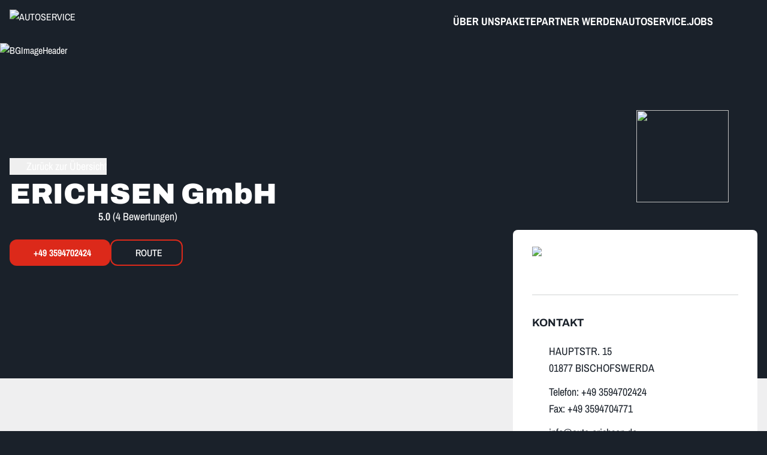

--- FILE ---
content_type: text/html;charset=utf-8
request_url: https://www.autoservice.com/erichsen-gmbh
body_size: 85483
content:
<!DOCTYPE html><html  lang="de"><head><meta charset="utf-8">
<meta name="viewport" content="width=device-width, initial-scale=1">
<script nonce="7uTgtNADIP8T6gwHGWEBQac3" type="importmap">{"imports":{"#entry":"/_nuxt/B18EJoiX.js"}}</script>
<title>ERICHSEN GmbH</title>
<style nonce="7uTgtNADIP8T6gwHGWEBQac3">*,:after,:before{--tw-border-spacing-x:0;--tw-border-spacing-y:0;--tw-translate-x:0;--tw-translate-y:0;--tw-rotate:0;--tw-skew-x:0;--tw-skew-y:0;--tw-scale-x:1;--tw-scale-y:1;--tw-pan-x: ;--tw-pan-y: ;--tw-pinch-zoom: ;--tw-scroll-snap-strictness:proximity;--tw-gradient-from-position: ;--tw-gradient-via-position: ;--tw-gradient-to-position: ;--tw-ordinal: ;--tw-slashed-zero: ;--tw-numeric-figure: ;--tw-numeric-spacing: ;--tw-numeric-fraction: ;--tw-ring-inset: ;--tw-ring-offset-width:0px;--tw-ring-offset-color:#fff;--tw-ring-color:rgba(59,130,246,.5);--tw-ring-offset-shadow:0 0 #0000;--tw-ring-shadow:0 0 #0000;--tw-shadow:0 0 #0000;--tw-shadow-colored:0 0 #0000;--tw-blur: ;--tw-brightness: ;--tw-contrast: ;--tw-grayscale: ;--tw-hue-rotate: ;--tw-invert: ;--tw-saturate: ;--tw-sepia: ;--tw-drop-shadow: ;--tw-backdrop-blur: ;--tw-backdrop-brightness: ;--tw-backdrop-contrast: ;--tw-backdrop-grayscale: ;--tw-backdrop-hue-rotate: ;--tw-backdrop-invert: ;--tw-backdrop-opacity: ;--tw-backdrop-saturate: ;--tw-backdrop-sepia: ;--tw-contain-size: ;--tw-contain-layout: ;--tw-contain-paint: ;--tw-contain-style: }::backdrop{--tw-border-spacing-x:0;--tw-border-spacing-y:0;--tw-translate-x:0;--tw-translate-y:0;--tw-rotate:0;--tw-skew-x:0;--tw-skew-y:0;--tw-scale-x:1;--tw-scale-y:1;--tw-pan-x: ;--tw-pan-y: ;--tw-pinch-zoom: ;--tw-scroll-snap-strictness:proximity;--tw-gradient-from-position: ;--tw-gradient-via-position: ;--tw-gradient-to-position: ;--tw-ordinal: ;--tw-slashed-zero: ;--tw-numeric-figure: ;--tw-numeric-spacing: ;--tw-numeric-fraction: ;--tw-ring-inset: ;--tw-ring-offset-width:0px;--tw-ring-offset-color:#fff;--tw-ring-color:rgba(59,130,246,.5);--tw-ring-offset-shadow:0 0 #0000;--tw-ring-shadow:0 0 #0000;--tw-shadow:0 0 #0000;--tw-shadow-colored:0 0 #0000;--tw-blur: ;--tw-brightness: ;--tw-contrast: ;--tw-grayscale: ;--tw-hue-rotate: ;--tw-invert: ;--tw-saturate: ;--tw-sepia: ;--tw-drop-shadow: ;--tw-backdrop-blur: ;--tw-backdrop-brightness: ;--tw-backdrop-contrast: ;--tw-backdrop-grayscale: ;--tw-backdrop-hue-rotate: ;--tw-backdrop-invert: ;--tw-backdrop-opacity: ;--tw-backdrop-saturate: ;--tw-backdrop-sepia: ;--tw-contain-size: ;--tw-contain-layout: ;--tw-contain-paint: ;--tw-contain-style: }/*! tailwindcss v3.4.18 | MIT License | https://tailwindcss.com*/*,:after,:before{border:0 solid #e5e7eb;box-sizing:border-box}:after,:before{--tw-content:""}:host,html{line-height:1.5;-webkit-text-size-adjust:100%;font-family:ui-sans-serif,system-ui,sans-serif,Apple Color Emoji,Segoe UI Emoji,Segoe UI Symbol,Noto Color Emoji;font-feature-settings:normal;font-variation-settings:normal;-moz-tab-size:4;-o-tab-size:4;tab-size:4;-webkit-tap-highlight-color:transparent}body{line-height:inherit;margin:0}hr{border-top-width:1px;color:inherit;height:0}abbr:where([title]){-webkit-text-decoration:underline dotted;text-decoration:underline dotted}h1,h2,h3,h4,h5,h6{font-size:inherit;font-weight:inherit}a{color:inherit;text-decoration:inherit}b,strong{font-weight:bolder}code,kbd,pre,samp{font-family:ui-monospace,SFMono-Regular,Menlo,Monaco,Consolas,Liberation Mono,Courier New,monospace;font-feature-settings:normal;font-size:1em;font-variation-settings:normal}small{font-size:80%}sub,sup{font-size:75%;line-height:0;position:relative;vertical-align:baseline}sub{bottom:-.25em}sup{top:-.5em}table{border-collapse:collapse;border-color:inherit;text-indent:0}button,input,optgroup,select,textarea{color:inherit;font-family:inherit;font-feature-settings:inherit;font-size:100%;font-variation-settings:inherit;font-weight:inherit;letter-spacing:inherit;line-height:inherit;margin:0;padding:0}button,select{text-transform:none}button,input:where([type=button]),input:where([type=reset]),input:where([type=submit]){-webkit-appearance:button;background-color:transparent;background-image:none}:-moz-focusring{outline:auto}:-moz-ui-invalid{box-shadow:none}progress{vertical-align:baseline}::-webkit-inner-spin-button,::-webkit-outer-spin-button{height:auto}[type=search]{-webkit-appearance:textfield;outline-offset:-2px}::-webkit-search-decoration{-webkit-appearance:none}::-webkit-file-upload-button{-webkit-appearance:button;font:inherit}summary{display:list-item}blockquote,dd,dl,figure,h1,h2,h3,h4,h5,h6,hr,p,pre{margin:0}fieldset{margin:0}fieldset,legend{padding:0}menu,ol,ul{list-style:none;margin:0;padding:0}dialog{padding:0}textarea{resize:vertical}input::-moz-placeholder,textarea::-moz-placeholder{color:#9ca3af;opacity:1}input::placeholder,textarea::placeholder{color:#9ca3af;opacity:1}[role=button],button{cursor:pointer}:disabled{cursor:default}audio,canvas,embed,iframe,img,object,svg,video{display:block;vertical-align:middle}img,video{height:auto;max-width:100%}[hidden]:where(:not([hidden=until-found])){display:none}.swiper{overflow-x:hidden;overflow-y:visible!important}@font-face{font-family:Archivo;font-stretch:62.5% 100%;font-style:normal;font-weight:100 900;src:url(/font/Archivo-VariableFont_wdth,wght.ttf) format("truetype-variations")}@font-face{font-family:Archivo;font-stretch:62.5% 100%;font-style:italic;font-weight:100 900;src:url(/font/Archivo-Italic-VariableFont_wdth,wght.ttf) format("truetype-variations")}@font-face{font-family:Archivo Narrow;font-style:normal;font-weight:100 900;src:url(/font/ArchivoNarrow-VariableFont_wght.ttf) format("truetype-variations")}@font-face{font-family:Archivo Narrow;font-style:italic;font-weight:100 900;src:url(/font/ArchivoNarrow-Italic-VariableFont_wght.ttf) format("truetype-variations")}:root{--background:0 0% 100%;--foreground:0 0% 3.9%;--muted:0 0% 96.1%;--muted-foreground:0 0% 45.1%;--popover:0 0% 100%;--popover-foreground:0 0% 3.9%;--card:0 0% 100%;--card-foreground:0 0% 3.9%;--border:0 0% 89.8%;--input:0 0% 89.8%;--primary:0 0% 9%;--primary-foreground:0 0% 98%;--secondary:0 0% 96.1%;--secondary-foreground:0 0% 9%;--accent:0 0% 96.1%;--accent-foreground:0 0% 9%;--destructive:0 84.2% 60.2%;--destructive-foreground:0 0% 98%;--ring:0 0% 3.9%;--radius:.5rem;--as-gray-100:#1a212a;--as-gray-95:#282727;--as-gray-90:#363636;--as-gray-80:#31373f;--as-gray-60:#767a7f;--as-gray-40:#a3a6aa;--as-gray-20:#d1d3d4;--as-gray-15:#e1e2e3;--as-gray-10:#efeff0;--as-red:#dc291a;--as-red-dark:#be1002;--as-green:#95c11f;--as-green-50:#7eab05;--as-green-dark:#233c41;--jobs-gray-100:#2e2e2e;--jobs-gray-60:#4d4d4d;--jobs-gray-40:#afafaf;--jobs-gray-20:#a5a5a5;--swiper-pagination-bottom:-2rem;--swiper-pagination-color:#dc291a;--swiper-pagination-color-active:#dc291a;--swiper-pagination-bullet-inactive-color:#a3a6aa;--swiper-pagination-bullet-inactive-opacity:1;--swiper-pagination-bullet-width:.625rem;--swiper-pagination-bullet-height:.625rem}.dark{--background:0 0% 3.9%;--foreground:0 0% 98%;--muted:0 0% 14.9%;--muted-foreground:0 0% 63.9%;--popover:0 0% 3.9%;--popover-foreground:0 0% 98%;--card:0 0% 3.9%;--card-foreground:0 0% 98%;--border:0 0% 14.9%;--input:0 0% 14.9%;--primary:0 0% 98%;--primary-foreground:0 0% 9%;--secondary:0 0% 14.9%;--secondary-foreground:0 0% 98%;--accent:0 0% 14.9%;--accent-foreground:0 0% 98%;--destructive:0 62.8% 30.6%;--destructive-foreground:0 0% 98%;--ring:0 0% 83.1%}.linkEffectLeft{animation-duration:.5s;animation-timing-function:cubic-bezier(0,0,.2,1);background-color:var(--as-red);bottom:-.375rem;height:.25rem;left:50%;position:absolute;transition-duration:.5s;transition-property:all;transition-timing-function:cubic-bezier(.4,0,.2,1);transition-timing-function:cubic-bezier(0,0,.2,1);width:0}.group\/link:hover .linkEffectLeft{left:0;width:100%}.linkEffectRight{animation-duration:.5s;animation-timing-function:cubic-bezier(0,0,.2,1);background-color:var(--as-red);bottom:-.375rem;height:.25rem;position:absolute;right:50%;transition-duration:.5s;transition-property:all;transition-timing-function:cubic-bezier(.4,0,.2,1);transition-timing-function:cubic-bezier(0,0,.2,1);width:0}.group\/link:hover .linkEffectRight{right:0;width:100%}*{border-color:hsl(var(--border))}body{background-color:var(--as-gray-100);font-family:Archivo Narrow,sans-serif;--tw-text-opacity:1;color:rgb(255 255 255/var(--tw-text-opacity,1))}h1,h2,h3,h4,h5,h6{font-family:Archivo,sans-serif}.container{margin-left:auto;margin-right:auto;padding-left:1rem;padding-right:1rem;width:100%}@media(min-width:640px){.container{max-width:640px}}@media(min-width:768px){.container{max-width:768px}}@media(min-width:1024px){.container{max-width:1024px}}@media(min-width:1280px){.container{max-width:1280px}}@media(min-width:1400px){.container{max-width:1400px}}.sr-only{height:1px;margin:-1px;overflow:hidden;padding:0;position:absolute;width:1px;clip:rect(0,0,0,0);border-width:0;white-space:nowrap}.pointer-events-none{pointer-events:none}.pointer-events-auto{pointer-events:auto}.fixed{position:fixed}.absolute{position:absolute}.relative{position:relative}.sticky{position:sticky}.inset-0{inset:0}.inset-x-0{left:0;right:0}.inset-x-4{left:1rem;right:1rem}.inset-y-14{bottom:3.5rem;top:3.5rem}.\!left-0{left:0!important}.\!right-0{right:0!important}.-bottom-12{bottom:-3rem}.-left-12{left:-3rem}.-right-1\.5{right:-.375rem}.-right-12{right:-3rem}.-top-0\.5{top:-.125rem}.-top-12{top:-3rem}.-top-16{top:-4rem}.-top-60{top:-15rem}.bottom-0{bottom:0}.bottom-1{bottom:.25rem}.bottom-16{bottom:4rem}.bottom-20{bottom:5rem}.bottom-4{bottom:1rem}.bottom-5{bottom:1.25rem}.bottom-6{bottom:1.5rem}.bottom-\[-15\.5rem\]{bottom:-15.5rem}.left-0{left:0}.left-1{left:.25rem}.left-1\.5{left:.375rem}.left-1\/2{left:50%}.left-1\/4{left:25%}.left-4{left:1rem}.left-5{left:1.25rem}.left-8{left:2rem}.left-\[40\%\]{left:40%}.right-0{right:0}.right-1{right:.25rem}.right-2{right:.5rem}.right-2\.5{right:.625rem}.right-3{right:.75rem}.right-4{right:1rem}.right-6{right:1.5rem}.right-8{right:2rem}.right-\[5vw\]{right:5vw}.top-0{top:0}.top-1{top:.25rem}.top-1\.5{top:.375rem}.top-1\/2{top:50%}.top-1\/4{top:25%}.top-12{top:3rem}.top-14{top:3.5rem}.top-16{top:4rem}.top-2{top:.5rem}.top-20{top:5rem}.top-28{top:7rem}.top-3{top:.75rem}.top-4{top:1rem}.top-6{top:1.5rem}.top-8{top:2rem}.top-\[35\%\]{top:35%}.top-\[4\.5rem\]{top:4.5rem}.top-full{top:100%}.-z-10{z-index:-10}.-z-20{z-index:-20}.z-0{z-index:0}.z-10{z-index:10}.z-20{z-index:20}.z-30{z-index:30}.z-40{z-index:40}.z-50{z-index:50}.z-\[100\]{z-index:100}.order-1{order:1}.order-2{order:2}.col-span-1{grid-column:span 1/span 1}.col-span-12{grid-column:span 12/span 12}.col-span-2{grid-column:span 2/span 2}.col-span-4{grid-column:span 4/span 4}.col-span-5{grid-column:span 5/span 5}.col-span-6{grid-column:span 6/span 6}.m-0{margin:0}.m-2{margin:.5rem}.m-auto{margin:auto}.\!my-4{margin-bottom:1rem!important;margin-top:1rem!important}.-mx-1{margin-left:-.25rem;margin-right:-.25rem}.mx-12{margin-left:3rem;margin-right:3rem}.mx-4{margin-left:1rem;margin-right:1rem}.mx-5{margin-left:1.25rem;margin-right:1.25rem}.mx-auto{margin-left:auto;margin-right:auto}.my-0\.5{margin-bottom:.125rem;margin-top:.125rem}.my-1{margin-bottom:.25rem;margin-top:.25rem}.my-10{margin-bottom:2.5rem;margin-top:2.5rem}.my-12{margin-bottom:3rem;margin-top:3rem}.my-16{margin-bottom:4rem;margin-top:4rem}.my-2{margin-bottom:.5rem;margin-top:.5rem}.my-3{margin-bottom:.75rem;margin-top:.75rem}.my-4{margin-bottom:1rem;margin-top:1rem}.my-6{margin-bottom:1.5rem;margin-top:1.5rem}.my-8{margin-bottom:2rem;margin-top:2rem}.\!-mt-0\.5{margin-top:-.125rem!important}.\!mb-0{margin-bottom:0!important}.\!mt-0\.5{margin-top:.125rem!important}.\!mt-1\.5{margin-top:.375rem!important}.-ml-1{margin-left:-.25rem}.-ml-1\.5{margin-left:-.375rem}.-ml-2{margin-left:-.5rem}.-ml-2\.5{margin-left:-.625rem}.-ml-4{margin-left:-1rem}.-mr-2{margin-right:-.5rem}.-mt-2{margin-top:-.5rem}.-mt-3{margin-top:-.75rem}.-mt-4{margin-top:-1rem}.-mt-40{margin-top:-10rem}.-mt-72{margin-top:-18rem}.-mt-80{margin-top:-20rem}.-mt-\[22rem\]{margin-top:-22rem}.mb-0\.5{margin-bottom:.125rem}.mb-1{margin-bottom:.25rem}.mb-14{margin-bottom:3.5rem}.mb-16{margin-bottom:4rem}.mb-2{margin-bottom:.5rem}.mb-20{margin-bottom:5rem}.mb-3{margin-bottom:.75rem}.mb-4{margin-bottom:1rem}.mb-5{margin-bottom:1.25rem}.mb-6{margin-bottom:1.5rem}.mb-8{margin-bottom:2rem}.mb-auto{margin-bottom:auto}.ml-0{margin-left:0}.ml-2{margin-left:.5rem}.ml-24{margin-left:6rem}.ml-4{margin-left:1rem}.ml-6{margin-left:1.5rem}.ml-8{margin-left:2rem}.ml-auto{margin-left:auto}.mr-1{margin-right:.25rem}.mr-1\.5{margin-right:.375rem}.mr-2{margin-right:.5rem}.mr-8{margin-right:2rem}.mt-0\.5{margin-top:.125rem}.mt-1{margin-top:.25rem}.mt-1\.5{margin-top:.375rem}.mt-10{margin-top:2.5rem}.mt-12{margin-top:3rem}.mt-14{margin-top:3.5rem}.mt-16{margin-top:4rem}.mt-2{margin-top:.5rem}.mt-20{margin-top:5rem}.mt-24{margin-top:6rem}.mt-3{margin-top:.75rem}.mt-4{margin-top:1rem}.mt-5{margin-top:1.25rem}.mt-6{margin-top:1.5rem}.mt-60{margin-top:15rem}.mt-8{margin-top:2rem}.mt-9{margin-top:2.25rem}.mt-\[-4\.5rem\]{margin-top:-4.5rem}.mt-\[-5vh\]{margin-top:-5vh}.mt-\[4\.5rem\]{margin-top:4.5rem}.mt-auto{margin-top:auto}.line-clamp-1{-webkit-line-clamp:1}.line-clamp-1,.line-clamp-3{display:-webkit-box;overflow:hidden;-webkit-box-orient:vertical}.line-clamp-3{-webkit-line-clamp:3}.line-clamp-none{display:block;overflow:visible;-webkit-box-orient:horizontal;-webkit-line-clamp:none}.block{display:block}.inline-block{display:inline-block}.\!flex{display:flex!important}.flex{display:flex}.inline-flex{display:inline-flex}.table{display:table}.grid{display:grid}.contents{display:contents}.hidden{display:none}.aspect-\[1080\/1920\]{aspect-ratio:1080/1920}.aspect-\[2\/1\]{aspect-ratio:2/1}.aspect-square{aspect-ratio:1/1}.aspect-video{aspect-ratio:16/9}.\!size-32{height:8rem!important;width:8rem!important}.\!size-\[6\.25rem\]{height:6.25rem!important;width:6.25rem!important}.size-10{height:2.5rem;width:2.5rem}.size-12{height:3rem;width:3rem}.size-14{height:3.5rem;width:3.5rem}.size-16{height:4rem;width:4rem}.size-2\.5{height:.625rem;width:.625rem}.size-20{height:5rem;width:5rem}.size-24{height:6rem;width:6rem}.size-28{height:7rem;width:7rem}.size-3{height:.75rem;width:.75rem}.size-36{height:9rem;width:9rem}.size-4{height:1rem;width:1rem}.size-40{height:10rem;width:10rem}.size-5{height:1.25rem;width:1.25rem}.size-56{height:14rem;width:14rem}.size-6{height:1.5rem;width:1.5rem}.size-7{height:1.75rem;width:1.75rem}.size-8{height:2rem;width:2rem}.size-9{height:2.25rem;width:2.25rem}.size-\[1\.625rem\]{height:1.625rem;width:1.625rem}.size-\[12vw\]{height:12vw;width:12vw}.size-\[4\.5rem\]{height:4.5rem;width:4.5rem}.size-fit{height:-moz-fit-content;height:fit-content;width:-moz-fit-content;width:fit-content}.size-full{height:100%;width:100%}.\!h-10{height:2.5rem!important}.h-0\.5{height:.125rem}.h-1{height:.25rem}.h-1\.5{height:.375rem}.h-1\/2{height:50%}.h-1\/4{height:25%}.h-10{height:2.5rem}.h-11{height:2.75rem}.h-12{height:3rem}.h-14{height:3.5rem}.h-16{height:4rem}.h-2{height:.5rem}.h-20{height:5rem}.h-28{height:7rem}.h-4{height:1rem}.h-40{height:10rem}.h-5{height:1.25rem}.h-6{height:1.5rem}.h-60{height:15rem}.h-64{height:16rem}.h-7{height:1.75rem}.h-72{height:18rem}.h-8{height:2rem}.h-9{height:2.25rem}.h-\[--radix-select-trigger-height\]{height:var(--radix-select-trigger-height)}.h-\[0\.05rem\]{height:.05rem}.h-\[11\.25rem\]{height:11.25rem}.h-\[12\.5rem\]{height:12.5rem}.h-\[1px\]{height:1px}.h-\[22\.5rem\]{height:22.5rem}.h-\[25rem\]{height:25rem}.h-\[28rem\]{height:28rem}.h-\[3\.5rem\]{height:3.5rem}.h-\[30rem\]{height:30rem}.h-\[32\.5rem\]{height:32.5rem}.h-\[4\.5rem\]{height:4.5rem}.h-\[45vh\]{height:45vh}.h-\[5\.5rem\]{height:5.5rem}.h-\[50vh\]{height:50vh}.h-\[55vh\]{height:55vh}.h-\[65\%\]{height:65%}.h-\[7\.5rem\]{height:7.5rem}.h-\[70rem\]{height:70rem}.h-auto{height:auto}.h-dvh{height:100dvh}.h-fit{height:-moz-fit-content;height:fit-content}.h-full{height:100%}.h-px{height:1px}.h-screen{height:100vh}.\!max-h-\[80vh\]{max-height:80vh!important}.max-h-10{max-height:2.5rem}.max-h-20{max-height:5rem}.max-h-32{max-height:8rem}.max-h-48{max-height:12rem}.max-h-60{max-height:15rem}.max-h-64{max-height:16rem}.max-h-80{max-height:20rem}.max-h-96{max-height:24rem}.max-h-\[22\.5rem\]{max-height:22.5rem}.max-h-\[30vh\]{max-height:30vh}.max-h-\[50rem\]{max-height:50rem}.max-h-\[75vh\]{max-height:75vh}.max-h-full{max-height:100%}.max-h-screen{max-height:100vh}.\!min-h-80{min-height:20rem!important}.min-h-14{min-height:3.5rem}.min-h-20{min-height:5rem}.min-h-24{min-height:6rem}.min-h-32{min-height:8rem}.min-h-\[10vh\]{min-height:10vh}.min-h-\[24\.75rem\]{min-height:24.75rem}.min-h-\[35rem\]{min-height:35rem}.min-h-\[50rem\]{min-height:50rem}.min-h-\[54rem\]{min-height:54rem}.min-h-\[90vh\]{min-height:90vh}.min-h-fit{min-height:-moz-fit-content;min-height:fit-content}.min-h-full{min-height:100%}.min-h-screen{min-height:100vh}.\!w-fit{width:-moz-fit-content!important;width:fit-content!important}.\!w-full{width:100%!important}.w-1{width:.25rem}.w-1\/12{width:8.333333%}.w-1\/2{width:50%}.w-1\/3{width:33.333333%}.w-1\/4{width:25%}.w-10{width:2.5rem}.w-11{width:2.75rem}.w-11\/12{width:91.666667%}.w-16{width:4rem}.w-2{width:.5rem}.w-2\/12{width:16.666667%}.w-2\/3{width:66.666667%}.w-28{width:7rem}.w-3\/12{width:25%}.w-3\/4{width:75%}.w-4{width:1rem}.w-4\/12{width:33.333333%}.w-40{width:10rem}.w-5{width:1.25rem}.w-56{width:14rem}.w-6{width:1.5rem}.w-60{width:15rem}.w-7{width:1.75rem}.w-7\/12{width:58.333333%}.w-72{width:18rem}.w-8{width:2rem}.w-9{width:2.25rem}.w-\[100px\]{width:100px}.w-\[1px\]{width:1px}.w-\[21\.25rem\]{width:21.25rem}.w-\[90vw\]{width:90vw}.w-\[91rem\]{width:91rem}.w-auto{width:auto}.w-fit{width:-moz-fit-content;width:fit-content}.w-full{width:100%}.w-px{width:1px}.w-screen{width:100vw}.\!min-w-80{min-width:20rem!important}.\!min-w-\[100vw\]{min-width:100vw!important}.min-w-0{min-width:0}.min-w-12{min-width:3rem}.min-w-16{min-width:4rem}.min-w-32{min-width:8rem}.min-w-40{min-width:10rem}.min-w-5{min-width:1.25rem}.min-w-60{min-width:15rem}.min-w-8{min-width:2rem}.min-w-\[--radix-select-trigger-width\]{min-width:var(--radix-select-trigger-width)}.min-w-\[100vw\]{min-width:100vw}.min-w-\[55rem\]{min-width:55rem}.min-w-\[80vw\]{min-width:80vw}.min-w-\[9\.7rem\]{min-width:9.7rem}.min-w-\[90vw\]{min-width:90vw}.min-w-fit{min-width:-moz-fit-content;min-width:fit-content}.min-w-full{min-width:100%}.\!max-w-\[30rem\]{max-width:30rem!important}.\!max-w-\[95vw\]{max-width:95vw!important}.max-w-32{max-width:8rem}.max-w-60{max-width:15rem}.max-w-6xl{max-width:72rem}.max-w-96{max-width:24rem}.max-w-\[100vw\]{max-width:100vw}.max-w-\[12\.5rem\]{max-width:12.5rem}.max-w-\[21\.25rem\]{max-width:21.25rem}.max-w-\[22\.5rem\]{max-width:22.5rem}.max-w-\[25rem\]{max-width:25rem}.max-w-\[30rem\]{max-width:30rem}.max-w-\[35rem\]{max-width:35rem}.max-w-\[600px\]{max-width:600px}.max-w-\[60rem\]{max-width:60rem}.max-w-\[75vw\]{max-width:75vw}.max-w-full{max-width:100%}.max-w-lg{max-width:32rem}.max-w-md{max-width:28rem}.max-w-none{max-width:none}.flex-1{flex:1 1 0%}.flex-none{flex:none}.shrink-0{flex-shrink:0}.grow{flex-grow:1}.grow-0{flex-grow:0}.basis-full{flex-basis:100%}.caption-bottom{caption-side:bottom}.border-collapse{border-collapse:collapse}.border-spacing-2{--tw-border-spacing-x:.5rem;--tw-border-spacing-y:.5rem;border-spacing:var(--tw-border-spacing-x) var(--tw-border-spacing-y)}.-translate-x-1\/2{--tw-translate-x:-50%}.-translate-x-1\/2,.-translate-y-1\/2{transform:translate(var(--tw-translate-x),var(--tw-translate-y)) rotate(var(--tw-rotate)) skew(var(--tw-skew-x)) skewY(var(--tw-skew-y)) scaleX(var(--tw-scale-x)) scaleY(var(--tw-scale-y))}.-translate-y-1\/2{--tw-translate-y:-50%}.-rotate-90{--tw-rotate:-90deg}.-rotate-90,.rotate-180{transform:translate(var(--tw-translate-x),var(--tw-translate-y)) rotate(var(--tw-rotate)) skew(var(--tw-skew-x)) skewY(var(--tw-skew-y)) scaleX(var(--tw-scale-x)) scaleY(var(--tw-scale-y))}.rotate-180{--tw-rotate:180deg}.rotate-90{--tw-rotate:90deg}.rotate-90,.transform{transform:translate(var(--tw-translate-x),var(--tw-translate-y)) rotate(var(--tw-rotate)) skew(var(--tw-skew-x)) skewY(var(--tw-skew-y)) scaleX(var(--tw-scale-x)) scaleY(var(--tw-scale-y))}@keyframes pulse{50%{opacity:.5}}.animate-pulse{animation:pulse 2s cubic-bezier(.4,0,.6,1) infinite}@keyframes spin{to{transform:rotate(1turn)}}.animate-spin{animation:spin 1s linear infinite}.cursor-copy{cursor:copy}.cursor-default{cursor:default}.cursor-not-allowed{cursor:not-allowed}.cursor-pointer{cursor:pointer}.touch-none{touch-action:none}.touch-manipulation{touch-action:manipulation}.select-none{-webkit-user-select:none;-moz-user-select:none;user-select:none}.select-all{-webkit-user-select:all;-moz-user-select:all;user-select:all}.list-inside{list-style-position:inside}.list-outside{list-style-position:outside}.list-disc{list-style-type:disc}.grid-cols-1{grid-template-columns:repeat(1,minmax(0,1fr))}.grid-cols-12{grid-template-columns:repeat(12,minmax(0,1fr))}.grid-cols-2{grid-template-columns:repeat(2,minmax(0,1fr))}.grid-cols-3{grid-template-columns:repeat(3,minmax(0,1fr))}.grid-cols-4{grid-template-columns:repeat(4,minmax(0,1fr))}.grid-cols-6{grid-template-columns:repeat(6,minmax(0,1fr))}.grid-cols-8{grid-template-columns:repeat(8,minmax(0,1fr))}.grid-cols-\[1\.5rem_1fr\]{grid-template-columns:1.5rem 1fr}.grid-cols-\[10rem_1fr_12rem\]{grid-template-columns:10rem 1fr 12rem}.grid-cols-\[5rem_1fr\]{grid-template-columns:5rem 1fr}.flex-row{flex-direction:row}.flex-row-reverse{flex-direction:row-reverse}.flex-col{flex-direction:column}.flex-col-reverse{flex-direction:column-reverse}.flex-wrap{flex-wrap:wrap}.flex-nowrap{flex-wrap:nowrap}.place-items-center{place-items:center}.items-start{align-items:flex-start}.\!items-end{align-items:flex-end!important}.items-end{align-items:flex-end}.items-center{align-items:center}.justify-start{justify-content:flex-start}.justify-end{justify-content:flex-end}.justify-center{justify-content:center}.justify-between{justify-content:space-between}.justify-evenly{justify-content:space-evenly}.gap-0\.5{gap:.125rem}.gap-1{gap:.25rem}.gap-1\.5{gap:.375rem}.gap-10{gap:2.5rem}.gap-2{gap:.5rem}.gap-2\.5{gap:.625rem}.gap-3{gap:.75rem}.gap-4{gap:1rem}.gap-5{gap:1.25rem}.gap-6{gap:1.5rem}.gap-8{gap:2rem}.gap-x-1{-moz-column-gap:.25rem;column-gap:.25rem}.gap-x-2{-moz-column-gap:.5rem;column-gap:.5rem}.gap-x-3{-moz-column-gap:.75rem;column-gap:.75rem}.gap-x-3\.5{-moz-column-gap:.875rem;column-gap:.875rem}.gap-x-4{-moz-column-gap:1rem;column-gap:1rem}.gap-x-6{-moz-column-gap:1.5rem;column-gap:1.5rem}.gap-x-8{-moz-column-gap:2rem;column-gap:2rem}.gap-y-1{row-gap:.25rem}.gap-y-1\.5{row-gap:.375rem}.gap-y-10{row-gap:2.5rem}.gap-y-2{row-gap:.5rem}.gap-y-2\.5{row-gap:.625rem}.gap-y-3{row-gap:.75rem}.gap-y-4{row-gap:1rem}.gap-y-6{row-gap:1.5rem}.space-x-1>:not([hidden])~:not([hidden]){--tw-space-x-reverse:0;margin-left:calc(.25rem*(1 - var(--tw-space-x-reverse)));margin-right:calc(.25rem*var(--tw-space-x-reverse))}.space-x-2>:not([hidden])~:not([hidden]){--tw-space-x-reverse:0;margin-left:calc(.5rem*(1 - var(--tw-space-x-reverse)));margin-right:calc(.5rem*var(--tw-space-x-reverse))}.space-x-4>:not([hidden])~:not([hidden]){--tw-space-x-reverse:0;margin-left:calc(1rem*(1 - var(--tw-space-x-reverse)));margin-right:calc(1rem*var(--tw-space-x-reverse))}.space-y-0>:not([hidden])~:not([hidden]){--tw-space-y-reverse:0;margin-bottom:calc(0px*var(--tw-space-y-reverse));margin-top:calc(0px*(1 - var(--tw-space-y-reverse)))}.space-y-1>:not([hidden])~:not([hidden]){--tw-space-y-reverse:0;margin-bottom:calc(.25rem*var(--tw-space-y-reverse));margin-top:calc(.25rem*(1 - var(--tw-space-y-reverse)))}.space-y-2>:not([hidden])~:not([hidden]){--tw-space-y-reverse:0;margin-bottom:calc(.5rem*var(--tw-space-y-reverse));margin-top:calc(.5rem*(1 - var(--tw-space-y-reverse)))}.space-y-4>:not([hidden])~:not([hidden]){--tw-space-y-reverse:0;margin-bottom:calc(1rem*var(--tw-space-y-reverse));margin-top:calc(1rem*(1 - var(--tw-space-y-reverse)))}.space-y-5>:not([hidden])~:not([hidden]){--tw-space-y-reverse:0;margin-bottom:calc(1.25rem*var(--tw-space-y-reverse));margin-top:calc(1.25rem*(1 - var(--tw-space-y-reverse)))}.space-y-6>:not([hidden])~:not([hidden]){--tw-space-y-reverse:0;margin-bottom:calc(1.5rem*var(--tw-space-y-reverse));margin-top:calc(1.5rem*(1 - var(--tw-space-y-reverse)))}.space-y-8>:not([hidden])~:not([hidden]){--tw-space-y-reverse:0;margin-bottom:calc(2rem*var(--tw-space-y-reverse));margin-top:calc(2rem*(1 - var(--tw-space-y-reverse)))}.divide-x-0>:not([hidden])~:not([hidden]){--tw-divide-x-reverse:0;border-left-width:calc(0px*(1 - var(--tw-divide-x-reverse)));border-right-width:calc(0px*var(--tw-divide-x-reverse))}.divide-y>:not([hidden])~:not([hidden]){--tw-divide-y-reverse:0;border-bottom-width:calc(1px*var(--tw-divide-y-reverse));border-top-width:calc(1px*(1 - var(--tw-divide-y-reverse)))}.divide-y-2>:not([hidden])~:not([hidden]){--tw-divide-y-reverse:0;border-bottom-width:calc(2px*var(--tw-divide-y-reverse));border-top-width:calc(2px*(1 - var(--tw-divide-y-reverse)))}.divide-as-gray-10>:not([hidden])~:not([hidden]){border-color:var(--as-gray-10)}.divide-as-gray-20>:not([hidden])~:not([hidden]){border-color:var(--as-gray-20)}.divide-as-gray-40>:not([hidden])~:not([hidden]){border-color:var(--as-gray-40)}.divide-as-gray-60>:not([hidden])~:not([hidden]){border-color:var(--as-gray-60)}.divide-as-gray-80>:not([hidden])~:not([hidden]){border-color:var(--as-gray-80)}.divide-as-green-dark>:not([hidden])~:not([hidden]){border-color:var(--as-green-dark)}.place-self-end{place-self:end}.place-self-center{place-self:center}.self-start{align-self:flex-start}.self-end{align-self:flex-end}.self-center{align-self:center}.self-stretch{align-self:stretch}.overflow-auto{overflow:auto}.overflow-hidden{overflow:hidden}.\!overflow-visible{overflow:visible!important}.overflow-scroll{overflow:scroll}.overflow-x-auto{overflow-x:auto}.overflow-y-auto{overflow-y:auto}.overflow-x-hidden{overflow-x:hidden}.overflow-y-hidden{overflow-y:hidden}.\!overflow-y-visible{overflow-y:visible!important}.overflow-y-scroll{overflow-y:scroll}.truncate{overflow:hidden;text-overflow:ellipsis}.truncate,.whitespace-nowrap{white-space:nowrap}.text-wrap{text-wrap:wrap}.text-nowrap{text-wrap:nowrap}.break-words{overflow-wrap:break-word}.break-all{word-break:break-all}.rounded{border-radius:.25rem}.rounded-2xl{border-radius:1rem}.rounded-full{border-radius:9999px}.rounded-lg{border-radius:var(--radius)}.rounded-md{border-radius:calc(var(--radius) - 2px)}.rounded-none{border-radius:0}.rounded-sm{border-radius:calc(var(--radius) - 4px)}.rounded-xl{border-radius:calc(var(--radius) + 4px)}.rounded-b-xl{border-bottom-left-radius:calc(var(--radius) + 4px);border-bottom-right-radius:calc(var(--radius) + 4px)}.rounded-e-lg{border-end-end-radius:var(--radius);border-start-end-radius:var(--radius)}.rounded-l-none{border-bottom-left-radius:0;border-top-left-radius:0}.rounded-l-xl{border-bottom-left-radius:calc(var(--radius) + 4px);border-top-left-radius:calc(var(--radius) + 4px)}.rounded-r-none{border-bottom-right-radius:0;border-top-right-radius:0}.rounded-s-xl{border-end-start-radius:calc(var(--radius) + 4px);border-start-start-radius:calc(var(--radius) + 4px)}.rounded-t-\[10px\]{border-top-left-radius:10px;border-top-right-radius:10px}.rounded-t-lg{border-top-left-radius:var(--radius);border-top-right-radius:var(--radius)}.rounded-t-none{border-top-left-radius:0;border-top-right-radius:0}.rounded-t-xl{border-top-left-radius:calc(var(--radius) + 4px);border-top-right-radius:calc(var(--radius) + 4px)}.border{border-width:1px}.border-0{border-width:0}.border-2{border-width:2px}.border-4{border-width:4px}.border-\[0\.1rem\]{border-width:.1rem}.border-b{border-bottom-width:1px}.border-b-0{border-bottom-width:0}.border-b-2{border-bottom-width:2px}.border-l-0{border-left-width:0}.border-r{border-right-width:1px}.border-r-0{border-right-width:0}.border-s-2{border-inline-start-width:2px}.border-t{border-top-width:1px}.border-t-4{border-top-width:4px}.border-dashed{border-style:dashed}.border-none{border-style:none}.border-as-gray-10{border-color:var(--as-gray-10)}.border-as-gray-15{border-color:var(--as-gray-15)}.border-as-gray-20{border-color:var(--as-gray-20)}.border-as-gray-40{border-color:var(--as-gray-40)}.border-as-gray-60{border-color:var(--as-gray-60)}.border-as-gray-80{border-color:var(--as-gray-80)}.border-as-green-dark{border-color:var(--as-green-dark)}.border-as-red{border-color:var(--as-red)}.border-border{border-color:hsl(var(--border))}.border-gray-300{--tw-border-opacity:1;border-color:rgb(209 213 219/var(--tw-border-opacity,1))}.border-input{border-color:hsl(var(--input))}.border-primary{border-color:hsl(var(--primary))}.border-transparent{border-color:transparent}.border-white{--tw-border-opacity:1;border-color:rgb(255 255 255/var(--tw-border-opacity,1))}.border-white\/90{border-color:#ffffffe6}.bg-as-gray-10{background-color:var(--as-gray-10)}.bg-as-gray-100{background-color:var(--as-gray-100)}.bg-as-gray-15{background-color:var(--as-gray-15)}.bg-as-gray-20{background-color:var(--as-gray-20)}.bg-as-gray-40{background-color:var(--as-gray-40)}.bg-as-gray-80{background-color:var(--as-gray-80)}.bg-as-gray-90{background-color:var(--as-gray-90)}.bg-as-gray-95{background-color:var(--as-gray-95)}.bg-as-green{background-color:var(--as-green)}.bg-as-green-dark{background-color:var(--as-green-dark)}.bg-as-red{background-color:var(--as-red)}.bg-background{background-color:hsl(var(--background))}.bg-black{--tw-bg-opacity:1;background-color:rgb(0 0 0/var(--tw-bg-opacity,1))}.bg-black\/10{background-color:#0000001a}.bg-black\/50{background-color:#00000080}.bg-black\/80{background-color:#000c}.bg-black\/90{background-color:#000000e6}.bg-border{background-color:hsl(var(--border))}.bg-card{background-color:hsl(var(--card))}.bg-destructive{background-color:hsl(var(--destructive))}.bg-gray-100\/\[\.25\]{background-color:#f3f4f640}.bg-gray-200\/30{background-color:#e5e7eb4d}.bg-gray-200\/60{background-color:#e5e7eb99}.bg-gray-300{--tw-bg-opacity:1;background-color:rgb(209 213 219/var(--tw-bg-opacity,1))}.bg-gray-600{--tw-bg-opacity:1;background-color:rgb(75 85 99/var(--tw-bg-opacity,1))}.bg-inherit{background-color:inherit}.bg-jobs-gray-100{background-color:var(--jobs-gray-100)}.bg-jobs-gray-60{background-color:var(--jobs-gray-60)}.bg-muted{background-color:hsl(var(--muted))}.bg-muted\/50{background-color:hsl(var(--muted)/.5)}.bg-popover{background-color:hsl(var(--popover))}.bg-primary{background-color:hsl(var(--primary))}.bg-secondary{background-color:hsl(var(--secondary))}.bg-transparent{background-color:transparent}.bg-white{--tw-bg-opacity:1;background-color:rgb(255 255 255/var(--tw-bg-opacity,1))}.bg-white\/10{background-color:#ffffff1a}.bg-white\/5{background-color:#ffffff0d}.bg-opacity-\[0\.1\]{--tw-bg-opacity:.1}.bg-gradient-to-b{background-image:linear-gradient(to bottom,var(--tw-gradient-stops))}.bg-gradient-to-r{background-image:linear-gradient(to right,var(--tw-gradient-stops))}.bg-gradient-to-t{background-image:linear-gradient(to top,var(--tw-gradient-stops))}.from-as-gray-100{--tw-gradient-from:var(--as-gray-100) var(--tw-gradient-from-position);--tw-gradient-to:hsla(0,0%,100%,0) var(--tw-gradient-to-position);--tw-gradient-stops:var(--tw-gradient-from),var(--tw-gradient-to)}.from-transparent{--tw-gradient-from:transparent var(--tw-gradient-from-position);--tw-gradient-to:transparent var(--tw-gradient-to-position);--tw-gradient-stops:var(--tw-gradient-from),var(--tw-gradient-to)}.from-white{--tw-gradient-from:#fff var(--tw-gradient-from-position);--tw-gradient-to:hsla(0,0%,100%,0) var(--tw-gradient-to-position);--tw-gradient-stops:var(--tw-gradient-from),var(--tw-gradient-to)}.from-20\%{--tw-gradient-from-position:20%}.from-25\%{--tw-gradient-from-position:25%}.via-as-gray-100{--tw-gradient-to:hsla(0,0%,100%,0) var(--tw-gradient-to-position);--tw-gradient-stops:var(--tw-gradient-from),var(--as-gray-100) var(--tw-gradient-via-position),var(--tw-gradient-to)}.via-transparent{--tw-gradient-to:transparent var(--tw-gradient-to-position);--tw-gradient-stops:var(--tw-gradient-from),transparent var(--tw-gradient-via-position),var(--tw-gradient-to)}.via-50\%{--tw-gradient-via-position:50%}.to-as-gray-100{--tw-gradient-to:var(--as-gray-100) var(--tw-gradient-to-position)}.to-transparent{--tw-gradient-to:transparent var(--tw-gradient-to-position)}.to-75\%{--tw-gradient-to-position:75%}.fill-current{fill:currentColor}.object-contain{-o-object-fit:contain;object-fit:contain}.object-cover{-o-object-fit:cover;object-fit:cover}.object-\[15\%_0\%\]{-o-object-position:15% 0;object-position:15% 0}.object-\[70\%_0\%\]{-o-object-position:70% 0;object-position:70% 0}.object-\[74\%_0\%\]{-o-object-position:74% 0;object-position:74% 0}.object-\[80\%_0\%\]{-o-object-position:80% 0;object-position:80% 0}.object-center{-o-object-position:center;object-position:center}.object-left{-o-object-position:left;object-position:left}.p-0{padding:0}.p-0\.5{padding:.125rem}.p-1{padding:.25rem}.p-2{padding:.5rem}.p-3{padding:.75rem}.p-3\.5{padding:.875rem}.p-4{padding:1rem}.p-5{padding:1.25rem}.p-6{padding:1.5rem}.p-8{padding:2rem}.\!px-2{padding-left:.5rem!important;padding-right:.5rem!important}.px-0{padding-left:0;padding-right:0}.px-1{padding-left:.25rem;padding-right:.25rem}.px-12{padding-left:3rem;padding-right:3rem}.px-16{padding-left:4rem;padding-right:4rem}.px-2{padding-left:.5rem;padding-right:.5rem}.px-2\.5{padding-left:.625rem;padding-right:.625rem}.px-3{padding-left:.75rem;padding-right:.75rem}.px-3\.5{padding-left:.875rem;padding-right:.875rem}.px-4{padding-left:1rem;padding-right:1rem}.px-5{padding-left:1.25rem;padding-right:1.25rem}.px-6{padding-left:1.5rem;padding-right:1.5rem}.px-7{padding-left:1.75rem;padding-right:1.75rem}.px-8{padding-left:2rem;padding-right:2rem}.py-0\.5{padding-bottom:.125rem;padding-top:.125rem}.py-1{padding-bottom:.25rem;padding-top:.25rem}.py-1\.5{padding-bottom:.375rem;padding-top:.375rem}.py-10{padding-bottom:2.5rem;padding-top:2.5rem}.py-14{padding-bottom:3.5rem;padding-top:3.5rem}.py-16{padding-bottom:4rem;padding-top:4rem}.py-2{padding-bottom:.5rem;padding-top:.5rem}.py-20{padding-bottom:5rem;padding-top:5rem}.py-3{padding-bottom:.75rem;padding-top:.75rem}.py-3\.5{padding-bottom:.875rem;padding-top:.875rem}.py-4{padding-bottom:1rem;padding-top:1rem}.py-5{padding-bottom:1.25rem;padding-top:1.25rem}.py-6{padding-bottom:1.5rem;padding-top:1.5rem}.py-8{padding-bottom:2rem;padding-top:2rem}.\!pt-0\.5{padding-top:.125rem!important}.pb-10{padding-bottom:2.5rem}.pb-12{padding-bottom:3rem}.pb-16{padding-bottom:4rem}.pb-2{padding-bottom:.5rem}.pb-20{padding-bottom:5rem}.pb-24{padding-bottom:6rem}.pb-3{padding-bottom:.75rem}.pb-4{padding-bottom:1rem}.pb-5{padding-bottom:1.25rem}.pb-6{padding-bottom:1.5rem}.pb-7{padding-bottom:1.75rem}.pb-8{padding-bottom:2rem}.pb-\[7\.5rem\]{padding-bottom:7.5rem}.pe-4{padding-inline-end:1rem}.pl-0{padding-left:0}.pl-0\.5{padding-left:.125rem}.pl-1{padding-left:.25rem}.pl-2{padding-left:.5rem}.pl-20{padding-left:5rem}.pl-3{padding-left:.75rem}.pl-4{padding-left:1rem}.pl-5{padding-left:1.25rem}.pl-8{padding-left:2rem}.pr-0{padding-right:0}.pr-0\.5{padding-right:.125rem}.pr-1{padding-right:.25rem}.pr-2{padding-right:.5rem}.pr-4{padding-right:1rem}.pr-8{padding-right:2rem}.ps-3{padding-inline-start:.75rem}.pt-0{padding-top:0}.pt-1{padding-top:.25rem}.pt-10{padding-top:2.5rem}.pt-12{padding-top:3rem}.pt-14{padding-top:3.5rem}.pt-16{padding-top:4rem}.pt-2{padding-top:.5rem}.pt-3{padding-top:.75rem}.pt-4{padding-top:1rem}.pt-48{padding-top:12rem}.pt-5{padding-top:1.25rem}.pt-6{padding-top:1.5rem}.pt-8{padding-top:2rem}.pt-9{padding-top:2.25rem}.pt-96{padding-top:24rem}.text-left{text-align:left}.text-center{text-align:center}.text-right{text-align:right}.text-justify{text-align:justify}.text-start{text-align:start}.text-end{text-align:end}.align-middle{vertical-align:middle}.font-archivo{font-family:Archivo,sans-serif}.font-archivo-narrow{font-family:Archivo Narrow,sans-serif}.text-2xl{font-size:1.5rem;line-height:2rem}.text-38{font-size:38px;line-height:3rem}.text-3xl{font-size:1.875rem;line-height:2.25rem}.text-4xl{font-size:2.25rem;line-height:2.5rem}.text-5xl{font-size:3rem;line-height:1}.text-6xl{font-size:3.75rem;line-height:1}.text-\[0\.8rem\]{font-size:.8rem}.text-\[1\.2rem\]{font-size:1.2rem}.text-\[1\.3rem\]{font-size:1.3rem}.text-\[1\.625rem\]{font-size:1.625rem}.text-\[1\.75rem\]{font-size:1.75rem}.text-\[2\.5rem\]{font-size:2.5rem}.text-\[2\.75rem\]{font-size:2.75rem}.text-\[2rem\]{font-size:2rem}.text-base{font-size:1rem;line-height:1.5rem}.text-lg{font-size:1.125rem;line-height:1.75rem}.text-sm{font-size:.875rem;line-height:1.25rem}.text-xl{font-size:1.25rem;line-height:1.75rem}.text-xs{font-size:.75rem;line-height:1rem}.font-black{font-weight:900}.font-bold{font-weight:700}.font-extrabold{font-weight:800}.font-extralight{font-weight:200}.font-light{font-weight:300}.font-medium{font-weight:500}.font-normal{font-weight:400}.font-semibold{font-weight:600}.uppercase{text-transform:uppercase}.lowercase{text-transform:lowercase}.italic{font-style:italic}.leading-10{line-height:2.5rem}.leading-\[5rem\]{line-height:5rem}.leading-none{line-height:1}.leading-tight{line-height:1.25}.tracking-tight{letter-spacing:-.025em}.text-as-gray-10{color:var(--as-gray-10)}.text-as-gray-100{color:var(--as-gray-100)}.text-as-gray-15{color:var(--as-gray-15)}.text-as-gray-20{color:var(--as-gray-20)}.text-as-gray-40{color:var(--as-gray-40)}.text-as-gray-60{color:var(--as-gray-60)}.text-as-gray-80{color:var(--as-gray-80)}.text-as-green{color:var(--as-green)}.text-as-green-50{color:var(--as-green-50)}.text-as-red{color:var(--as-red)}.text-black{--tw-text-opacity:1;color:rgb(0 0 0/var(--tw-text-opacity,1))}.text-blue-800{--tw-text-opacity:1;color:rgb(30 64 175/var(--tw-text-opacity,1))}.text-card-foreground{color:hsl(var(--card-foreground))}.text-current{color:currentColor}.text-destructive{color:hsl(var(--destructive))}.text-destructive-foreground{color:hsl(var(--destructive-foreground))}.text-foreground{color:hsl(var(--foreground))}.text-gray-500{--tw-text-opacity:1;color:rgb(107 114 128/var(--tw-text-opacity,1))}.text-gray-700{--tw-text-opacity:1;color:rgb(55 65 81/var(--tw-text-opacity,1))}.text-green-500{--tw-text-opacity:1;color:rgb(34 197 94/var(--tw-text-opacity,1))}.text-jobs-gray-20{color:var(--jobs-gray-20)}.text-jobs-gray-40{color:var(--jobs-gray-40)}.text-jobs-gray-60{color:var(--jobs-gray-60)}.text-muted-foreground{color:hsl(var(--muted-foreground))}.text-popover-foreground{color:hsl(var(--popover-foreground))}.text-primary{color:hsl(var(--primary))}.text-primary-foreground{color:hsl(var(--primary-foreground))}.text-red-500{--tw-text-opacity:1;color:rgb(239 68 68/var(--tw-text-opacity,1))}.text-secondary-foreground{color:hsl(var(--secondary-foreground))}.text-transparent{color:transparent}.text-white{--tw-text-opacity:1;color:rgb(255 255 255/var(--tw-text-opacity,1))}.text-white\/60{color:#fff9}.text-white\/90{color:#ffffffe6}.underline{text-decoration-line:underline}.underline-offset-4{text-underline-offset:4px}.opacity-0{opacity:0}.opacity-20{opacity:.2}.opacity-50{opacity:.5}.opacity-60{opacity:.6}.opacity-65{opacity:.65}.opacity-70{opacity:.7}.opacity-80{opacity:.8}.opacity-90{opacity:.9}.shadow-lg{--tw-shadow:0 10px 15px -3px rgba(0,0,0,.1),0 4px 6px -4px rgba(0,0,0,.1);--tw-shadow-colored:0 10px 15px -3px var(--tw-shadow-color),0 4px 6px -4px var(--tw-shadow-color)}.shadow-lg,.shadow-md{box-shadow:var(--tw-ring-offset-shadow,0 0 #0000),var(--tw-ring-shadow,0 0 #0000),var(--tw-shadow)}.shadow-md{--tw-shadow:0 4px 6px -1px rgba(0,0,0,.1),0 2px 4px -2px rgba(0,0,0,.1);--tw-shadow-colored:0 4px 6px -1px var(--tw-shadow-color),0 2px 4px -2px var(--tw-shadow-color)}.shadow-none{--tw-shadow:0 0 #0000;--tw-shadow-colored:0 0 #0000}.shadow-none,.shadow-sm{box-shadow:var(--tw-ring-offset-shadow,0 0 #0000),var(--tw-ring-shadow,0 0 #0000),var(--tw-shadow)}.shadow-sm{--tw-shadow:0 1px 2px 0 rgba(0,0,0,.05);--tw-shadow-colored:0 1px 2px 0 var(--tw-shadow-color)}.shadow-xl{--tw-shadow:0 20px 25px -5px rgba(0,0,0,.1),0 8px 10px -6px rgba(0,0,0,.1);--tw-shadow-colored:0 20px 25px -5px var(--tw-shadow-color),0 8px 10px -6px var(--tw-shadow-color);box-shadow:var(--tw-ring-offset-shadow,0 0 #0000),var(--tw-ring-shadow,0 0 #0000),var(--tw-shadow)}.outline-none{outline:2px solid transparent;outline-offset:2px}.outline{outline-style:solid}.outline-0{outline-width:0}.outline-2{outline-width:2px}.outline-as-red{outline-color:var(--as-red)}.ring-0{--tw-ring-offset-shadow:var(--tw-ring-inset) 0 0 0 var(--tw-ring-offset-width) var(--tw-ring-offset-color);--tw-ring-shadow:var(--tw-ring-inset) 0 0 0 calc(var(--tw-ring-offset-width)) var(--tw-ring-color)}.ring-0,.ring-8{box-shadow:var(--tw-ring-offset-shadow),var(--tw-ring-shadow),var(--tw-shadow,0 0 #0000)}.ring-8{--tw-ring-offset-shadow:var(--tw-ring-inset) 0 0 0 var(--tw-ring-offset-width) var(--tw-ring-offset-color);--tw-ring-shadow:var(--tw-ring-inset) 0 0 0 calc(8px + var(--tw-ring-offset-width)) var(--tw-ring-color)}.ring-black\/10{--tw-ring-color:rgba(0,0,0,.1)}.ring-white\/5{--tw-ring-color:hsla(0,0%,100%,.05)}.ring-offset-background{--tw-ring-offset-color:hsl(var(--background))}.filter{filter:var(--tw-blur) var(--tw-brightness) var(--tw-contrast) var(--tw-grayscale) var(--tw-hue-rotate) var(--tw-invert) var(--tw-saturate) var(--tw-sepia) var(--tw-drop-shadow)}.transition{transition-duration:.15s;transition-property:color,background-color,border-color,text-decoration-color,fill,stroke,opacity,box-shadow,transform,filter,backdrop-filter;transition-timing-function:cubic-bezier(.4,0,.2,1)}.transition-all{transition-duration:.15s;transition-property:all;transition-timing-function:cubic-bezier(.4,0,.2,1)}.transition-colors{transition-duration:.15s;transition-property:color,background-color,border-color,text-decoration-color,fill,stroke;transition-timing-function:cubic-bezier(.4,0,.2,1)}.transition-opacity{transition-duration:.15s;transition-property:opacity;transition-timing-function:cubic-bezier(.4,0,.2,1)}.transition-transform{transition-duration:.15s;transition-property:transform;transition-timing-function:cubic-bezier(.4,0,.2,1)}.duration-100{transition-duration:.1s}.duration-200{transition-duration:.2s}.duration-300{transition-duration:.3s}.duration-500{transition-duration:.5s}.ease-in-out{transition-timing-function:cubic-bezier(.4,0,.2,1)}@keyframes enter{0%{opacity:var(--tw-enter-opacity,1);transform:translate3d(var(--tw-enter-translate-x,0),var(--tw-enter-translate-y,0),0) scale3d(var(--tw-enter-scale,1),var(--tw-enter-scale,1),var(--tw-enter-scale,1)) rotate(var(--tw-enter-rotate,0))}}@keyframes exit{to{opacity:var(--tw-exit-opacity,1);transform:translate3d(var(--tw-exit-translate-x,0),var(--tw-exit-translate-y,0),0) scale3d(var(--tw-exit-scale,1),var(--tw-exit-scale,1),var(--tw-exit-scale,1)) rotate(var(--tw-exit-rotate,0))}}.animate-in{animation-duration:.15s;animation-name:enter;--tw-enter-opacity:initial;--tw-enter-scale:initial;--tw-enter-rotate:initial;--tw-enter-translate-x:initial;--tw-enter-translate-y:initial}.fade-in-0{--tw-enter-opacity:0}.zoom-in-95{--tw-enter-scale:.95}.zoom-out{--tw-exit-scale:0}.duration-100{animation-duration:.1s}.duration-200{animation-duration:.2s}.duration-300{animation-duration:.3s}.duration-500{animation-duration:.5s}.ease-in-out{animation-timing-function:cubic-bezier(.4,0,.2,1)}.running{animation-play-state:running}.\[appearance\:textfield\]{-webkit-appearance:textfield;-moz-appearance:textfield;appearance:textfield}@media(min-width:768px){.md\:container{margin-left:auto;margin-right:auto;padding-left:1rem;padding-right:1rem;width:100%}@media(min-width:640px){.md\:container{max-width:640px}}.md\:container{max-width:768px}@media(min-width:1024px){.md\:container{max-width:1024px}}@media(min-width:1280px){.md\:container{max-width:1280px}}@media(min-width:1400px){.md\:container{max-width:1400px}}}@media(min-width:1024px){.lg\:container{margin-left:auto;margin-right:auto;padding-left:1rem;padding-right:1rem;width:100%}@media(min-width:640px){.lg\:container{max-width:640px}}@media(min-width:768px){.lg\:container{max-width:768px}}.lg\:container{max-width:1024px}@media(min-width:1280px){.lg\:container{max-width:1280px}}@media(min-width:1400px){.lg\:container{max-width:1400px}}}.file\:border-0::file-selector-button{border-width:0}.file\:bg-transparent::file-selector-button{background-color:transparent}.file\:text-sm::file-selector-button{font-size:.875rem;line-height:1.25rem}.file\:font-medium::file-selector-button{font-weight:500}.placeholder\:text-as-gray-100::-moz-placeholder{color:var(--as-gray-100)}.placeholder\:text-as-gray-100::placeholder{color:var(--as-gray-100)}.placeholder\:text-muted-foreground::-moz-placeholder{color:hsl(var(--muted-foreground))}.placeholder\:text-muted-foreground::placeholder{color:hsl(var(--muted-foreground))}.focus-within\:relative:focus-within{position:relative}.focus-within\:z-20:focus-within{z-index:20}.hover\:-translate-y-\[12\.5\%\]:hover{--tw-translate-y:-12.5%}.hover\:-translate-y-\[12\.5\%\]:hover,.hover\:scale-105:hover{transform:translate(var(--tw-translate-x),var(--tw-translate-y)) rotate(var(--tw-rotate)) skew(var(--tw-skew-x)) skewY(var(--tw-skew-y)) scaleX(var(--tw-scale-x)) scaleY(var(--tw-scale-y))}.hover\:scale-105:hover{--tw-scale-x:1.05;--tw-scale-y:1.05}.hover\:scale-150:hover{--tw-scale-x:1.5;--tw-scale-y:1.5;transform:translate(var(--tw-translate-x),var(--tw-translate-y)) rotate(var(--tw-rotate)) skew(var(--tw-skew-x)) skewY(var(--tw-skew-y)) scaleX(var(--tw-scale-x)) scaleY(var(--tw-scale-y))}.hover\:cursor-default:hover{cursor:default}.hover\:cursor-not-allowed:hover{cursor:not-allowed}.hover\:cursor-pointer:hover{cursor:pointer}.hover\:border-as-gray-100:hover{border-color:var(--as-gray-100)}.hover\:border-as-gray-40:hover{border-color:var(--as-gray-40)}.hover\:border-as-gray-60:hover{border-color:var(--as-gray-60)}.hover\:border-as-red:hover{border-color:var(--as-red)}.hover\:border-as-red-dark:hover{border-color:var(--as-red-dark)}.hover\:border-white:hover{--tw-border-opacity:1;border-color:rgb(255 255 255/var(--tw-border-opacity,1))}.hover\:bg-\[\#FF2B1B\]:hover{--tw-bg-opacity:1;background-color:rgb(255 43 27/var(--tw-bg-opacity,1))}.hover\:bg-accent:hover{background-color:hsl(var(--accent))}.hover\:bg-as-gray-10:hover{background-color:var(--as-gray-10)}.hover\:bg-as-gray-60:hover{background-color:var(--as-gray-60)}.hover\:bg-as-gray-95:hover{background-color:var(--as-gray-95)}.hover\:bg-as-green:hover{background-color:var(--as-green)}.hover\:bg-as-red:hover{background-color:var(--as-red)}.hover\:bg-as-red-dark:hover{background-color:var(--as-red-dark)}.hover\:bg-destructive\/80:hover{background-color:hsl(var(--destructive)/.8)}.hover\:bg-gray-100:hover{--tw-bg-opacity:1;background-color:rgb(243 244 246/var(--tw-bg-opacity,1))}.hover\:bg-inherit:hover{background-color:inherit}.hover\:bg-muted\/50:hover{background-color:hsl(var(--muted)/.5)}.hover\:bg-primary\/80:hover{background-color:hsl(var(--primary)/.8)}.hover\:bg-primary\/90:hover{background-color:hsl(var(--primary)/.9)}.hover\:bg-secondary:hover{background-color:hsl(var(--secondary))}.hover\:bg-secondary\/80:hover{background-color:hsl(var(--secondary)/.8)}.hover\:bg-transparent:hover{background-color:transparent}.hover\:bg-white:hover{--tw-bg-opacity:1;background-color:rgb(255 255 255/var(--tw-bg-opacity,1))}.hover\:bg-white\/30:hover{background-color:#ffffff4d}.hover\:bg-white\/40:hover{background-color:#fff6}.hover\:bg-white\/5:hover{background-color:#ffffff0d}.hover\:bg-white\/90:hover{background-color:#ffffffe6}.hover\:text-accent-foreground:hover{color:hsl(var(--accent-foreground))}.hover\:text-as-gray-40:hover{color:var(--as-gray-40)}.hover\:text-as-gray-80:hover{color:var(--as-gray-80)}.hover\:text-as-red:hover{color:var(--as-red)}.hover\:text-as-red-dark:hover{color:var(--as-red-dark)}.hover\:text-foreground:hover{color:hsl(var(--foreground))}.hover\:text-white:hover{--tw-text-opacity:1;color:rgb(255 255 255/var(--tw-text-opacity,1))}.hover\:underline:hover{text-decoration-line:underline}.hover\:opacity-100:hover{opacity:1}.focus\:bg-accent:focus{background-color:hsl(var(--accent))}.focus\:text-accent-foreground:focus{color:hsl(var(--accent-foreground))}.focus\:outline-none:focus{outline:2px solid transparent;outline-offset:2px}.focus\:ring-0:focus{--tw-ring-offset-shadow:var(--tw-ring-inset) 0 0 0 var(--tw-ring-offset-width) var(--tw-ring-offset-color);--tw-ring-shadow:var(--tw-ring-inset) 0 0 0 calc(var(--tw-ring-offset-width)) var(--tw-ring-color)}.focus\:ring-0:focus,.focus\:ring-2:focus{box-shadow:var(--tw-ring-offset-shadow),var(--tw-ring-shadow),var(--tw-shadow,0 0 #0000)}.focus\:ring-2:focus{--tw-ring-offset-shadow:var(--tw-ring-inset) 0 0 0 var(--tw-ring-offset-width) var(--tw-ring-offset-color);--tw-ring-shadow:var(--tw-ring-inset) 0 0 0 calc(2px + var(--tw-ring-offset-width)) var(--tw-ring-color)}.focus\:ring-ring:focus{--tw-ring-color:hsl(var(--ring))}.focus\:ring-offset-0:focus{--tw-ring-offset-width:0px}.focus\:ring-offset-2:focus{--tw-ring-offset-width:2px}.focus\:placeholder\:text-as-gray-60:focus::-moz-placeholder{color:var(--as-gray-60)}.focus\:placeholder\:text-as-gray-60:focus::placeholder{color:var(--as-gray-60)}.focus-visible\:text-as-gray-100:focus-visible{color:var(--as-gray-100)}.focus-visible\:outline-none:focus-visible{outline:2px solid transparent;outline-offset:2px}.focus-visible\:ring-0:focus-visible{--tw-ring-offset-shadow:var(--tw-ring-inset) 0 0 0 var(--tw-ring-offset-width) var(--tw-ring-offset-color);--tw-ring-shadow:var(--tw-ring-inset) 0 0 0 calc(var(--tw-ring-offset-width)) var(--tw-ring-color);box-shadow:var(--tw-ring-offset-shadow),var(--tw-ring-shadow),var(--tw-shadow,0 0 #0000)}.focus-visible\:ring-2:focus-visible{--tw-ring-offset-shadow:var(--tw-ring-inset) 0 0 0 var(--tw-ring-offset-width) var(--tw-ring-offset-color);--tw-ring-shadow:var(--tw-ring-inset) 0 0 0 calc(2px + var(--tw-ring-offset-width)) var(--tw-ring-color);box-shadow:var(--tw-ring-offset-shadow),var(--tw-ring-shadow),var(--tw-shadow,0 0 #0000)}.focus-visible\:ring-ring:focus-visible{--tw-ring-color:hsl(var(--ring))}.focus-visible\:ring-transparent:focus-visible{--tw-ring-color:transparent}.focus-visible\:ring-offset-0:focus-visible{--tw-ring-offset-width:0px}.focus-visible\:ring-offset-2:focus-visible{--tw-ring-offset-width:2px}.focus-visible\:ring-offset-background:focus-visible{--tw-ring-offset-color:hsl(var(--background))}.disabled\:pointer-events-none:disabled{pointer-events:none}.disabled\:cursor-not-allowed:disabled{cursor:not-allowed}.disabled\:opacity-50:disabled{opacity:.5}.group\/input:focus-within .group-focus-within\/input\:text-black{--tw-text-opacity:1;color:rgb(0 0 0/var(--tw-text-opacity,1))}.group\/search:hover .group-hover\/search\:block,.group\/top:hover .group-hover\/top\:block{display:block}.group:hover .group-hover\:flex{display:flex}.group\/top:hover .group-hover\/top\:h-40{height:10rem}.group\/entry:hover .group-hover\/entry\:w-full{width:100%}.group\/card:hover .group-hover\/card\:translate-x-3{--tw-translate-x:.75rem;transform:translate(var(--tw-translate-x),var(--tw-translate-y)) rotate(var(--tw-rotate)) skew(var(--tw-skew-x)) skewY(var(--tw-skew-y)) scaleX(var(--tw-scale-x)) scaleY(var(--tw-scale-y))}.group\/card:hover .group-hover\/card\:scale-105,.group\/top:hover .group-hover\/top\:scale-105{--tw-scale-x:1.05;--tw-scale-y:1.05;transform:translate(var(--tw-translate-x),var(--tw-translate-y)) rotate(var(--tw-rotate)) skew(var(--tw-skew-x)) skewY(var(--tw-skew-y)) scaleX(var(--tw-scale-x)) scaleY(var(--tw-scale-y))}.group\/card:hover .group-hover\/card\:bg-as-red,.group\/entry:hover .group-hover\/entry\:bg-as-red{background-color:var(--as-red)}.group:hover .group-hover\:bg-as-gray-20{background-color:var(--as-gray-20)}.group:hover .group-hover\:bg-as-gray-40{background-color:var(--as-gray-40)}.group\/link:hover .group-hover\/link\:text-as-red{color:var(--as-red)}.group:hover .group-hover\:text-as-gray-100{color:var(--as-gray-100)}.group:hover .group-hover\:text-as-red{color:var(--as-red)}.group:hover .group-hover\:opacity-100{opacity:1}.group.destructive .group-\[\.destructive\]\:border-muted\/40{border-color:hsl(var(--muted)/.4)}.group.destructive .group-\[\.destructive\]\:text-red-300{--tw-text-opacity:1;color:rgb(252 165 165/var(--tw-text-opacity,1))}.group.destructive .group-\[\.destructive\]\:hover\:border-destructive\/30:hover{border-color:hsl(var(--destructive)/.3)}.group.destructive .group-\[\.destructive\]\:hover\:bg-destructive:hover{background-color:hsl(var(--destructive))}.group.destructive .group-\[\.destructive\]\:hover\:text-destructive-foreground:hover{color:hsl(var(--destructive-foreground))}.group.destructive .group-\[\.destructive\]\:hover\:text-red-50:hover{--tw-text-opacity:1;color:rgb(254 242 242/var(--tw-text-opacity,1))}.group.destructive .group-\[\.destructive\]\:focus\:ring-destructive:focus{--tw-ring-color:hsl(var(--destructive))}.group.destructive .group-\[\.destructive\]\:focus\:ring-red-400:focus{--tw-ring-opacity:1;--tw-ring-color:rgb(248 113 113/var(--tw-ring-opacity,1))}.group.destructive .group-\[\.destructive\]\:focus\:ring-offset-red-600:focus{--tw-ring-offset-color:#dc2626}.peer\/input:focus~.peer-focus\/input\:block{display:block}.peer:disabled~.peer-disabled\:cursor-not-allowed{cursor:not-allowed}.peer:disabled~.peer-disabled\:opacity-70{opacity:.7}.data-\[disabled\]\:pointer-events-none[data-disabled]{pointer-events:none}.data-\[side\=bottom\]\:translate-y-1[data-side=bottom]{--tw-translate-y:.25rem}.data-\[side\=bottom\]\:translate-y-1[data-side=bottom],.data-\[side\=left\]\:-translate-x-1[data-side=left]{transform:translate(var(--tw-translate-x),var(--tw-translate-y)) rotate(var(--tw-rotate)) skew(var(--tw-skew-x)) skewY(var(--tw-skew-y)) scaleX(var(--tw-scale-x)) scaleY(var(--tw-scale-y))}.data-\[side\=left\]\:-translate-x-1[data-side=left]{--tw-translate-x:-.25rem}.data-\[side\=right\]\:translate-x-1[data-side=right]{--tw-translate-x:.25rem}.data-\[side\=right\]\:translate-x-1[data-side=right],.data-\[side\=top\]\:-translate-y-1[data-side=top]{transform:translate(var(--tw-translate-x),var(--tw-translate-y)) rotate(var(--tw-rotate)) skew(var(--tw-skew-x)) skewY(var(--tw-skew-y)) scaleX(var(--tw-scale-x)) scaleY(var(--tw-scale-y))}.data-\[side\=top\]\:-translate-y-1[data-side=top]{--tw-translate-y:-.25rem}.data-\[state\=checked\]\:translate-x-5[data-state=checked]{--tw-translate-x:1.25rem}.data-\[state\=checked\]\:translate-x-5[data-state=checked],.data-\[swipe\=cancel\]\:translate-x-0[data-swipe=cancel]{transform:translate(var(--tw-translate-x),var(--tw-translate-y)) rotate(var(--tw-rotate)) skew(var(--tw-skew-x)) skewY(var(--tw-skew-y)) scaleX(var(--tw-scale-x)) scaleY(var(--tw-scale-y))}.data-\[swipe\=cancel\]\:translate-x-0[data-swipe=cancel]{--tw-translate-x:0px}.data-\[swipe\=end\]\:translate-x-\[--radix-toast-swipe-end-x\][data-swipe=end]{--tw-translate-x:var(--radix-toast-swipe-end-x)}.data-\[swipe\=end\]\:translate-x-\[--radix-toast-swipe-end-x\][data-swipe=end],.data-\[swipe\=move\]\:translate-x-\[--radix-toast-swipe-move-x\][data-swipe=move]{transform:translate(var(--tw-translate-x),var(--tw-translate-y)) rotate(var(--tw-rotate)) skew(var(--tw-skew-x)) skewY(var(--tw-skew-y)) scaleX(var(--tw-scale-x)) scaleY(var(--tw-scale-y))}.data-\[swipe\=move\]\:translate-x-\[--radix-toast-swipe-move-x\][data-swipe=move]{--tw-translate-x:var(--radix-toast-swipe-move-x)}@keyframes accordion-up{0%{height:var(--radix-accordion-content-height)}to{height:0}}.data-\[state\=closed\]\:animate-accordion-up[data-state=closed]{animation:accordion-up .2s ease-out}@keyframes accordion-down{0%{height:0}to{height:var(--radix-accordion-content-height)}}.data-\[state\=open\]\:animate-accordion-down[data-state=open]{animation:accordion-down .2s ease-out}.data-\[selected\]\:bg-primary[data-selected]{background-color:hsl(var(--primary))}.data-\[state\=checked\]\:bg-as-red[data-state=checked]{background-color:var(--as-red)}.data-\[state\=open\]\:bg-accent[data-state=open]{background-color:hsl(var(--accent))}.data-\[state\=selected\]\:bg-muted[data-state=selected]{background-color:hsl(var(--muted))}.data-\[state\=unchecked\]\:bg-input[data-state=unchecked]{background-color:hsl(var(--input))}.data-\[disabled\]\:text-muted-foreground[data-disabled],.data-\[outside-view\]\:text-muted-foreground[data-outside-view],.data-\[placeholder\]\:text-muted-foreground[data-placeholder]{color:hsl(var(--muted-foreground))}.data-\[selected\]\:text-primary-foreground[data-selected],.data-\[state\=checked\]\:text-primary-foreground[data-state=checked]{color:hsl(var(--primary-foreground))}.data-\[state\=open\]\:text-muted-foreground[data-state=open]{color:hsl(var(--muted-foreground))}.data-\[unavailable\]\:text-destructive-foreground[data-unavailable]{color:hsl(var(--destructive-foreground))}.data-\[unavailable\]\:line-through[data-unavailable]{text-decoration-line:line-through}.data-\[disabled\]\:opacity-50[data-disabled],.data-\[outside-view\]\:opacity-50[data-outside-view]{opacity:.5}.data-\[selected\]\:opacity-100[data-selected]{opacity:1}.data-\[swipe\=move\]\:transition-none[data-swipe=move]{transition-property:none}.data-\[state\=open\]\:animate-in[data-state=open]{animation-duration:.15s;animation-name:enter;--tw-enter-opacity:initial;--tw-enter-scale:initial;--tw-enter-rotate:initial;--tw-enter-translate-x:initial;--tw-enter-translate-y:initial}.data-\[state\=closed\]\:animate-out[data-state=closed],.data-\[swipe\=end\]\:animate-out[data-swipe=end]{animation-duration:.15s;animation-name:exit;--tw-exit-opacity:initial;--tw-exit-scale:initial;--tw-exit-rotate:initial;--tw-exit-translate-x:initial;--tw-exit-translate-y:initial}.data-\[state\=closed\]\:fade-out-0[data-state=closed]{--tw-exit-opacity:0}.data-\[state\=closed\]\:fade-out-80[data-state=closed]{--tw-exit-opacity:.8}.data-\[state\=open\]\:fade-in-0[data-state=open]{--tw-enter-opacity:0}.data-\[state\=closed\]\:zoom-out-95[data-state=closed]{--tw-exit-scale:.95}.data-\[state\=open\]\:zoom-in-95[data-state=open]{--tw-enter-scale:.95}.data-\[side\=bottom\]\:slide-in-from-top-2[data-side=bottom]{--tw-enter-translate-y:-.5rem}.data-\[side\=left\]\:slide-in-from-right-2[data-side=left]{--tw-enter-translate-x:.5rem}.data-\[side\=right\]\:slide-in-from-left-2[data-side=right]{--tw-enter-translate-x:-.5rem}.data-\[side\=top\]\:slide-in-from-bottom-2[data-side=top]{--tw-enter-translate-y:.5rem}.data-\[state\=closed\]\:slide-out-to-left-1\/2[data-state=closed]{--tw-exit-translate-x:-50%}.data-\[state\=closed\]\:slide-out-to-right-full[data-state=closed]{--tw-exit-translate-x:100%}.data-\[state\=closed\]\:slide-out-to-top-\[48\%\][data-state=closed]{--tw-exit-translate-y:-48%}.data-\[state\=open\]\:slide-in-from-left-1\/2[data-state=open]{--tw-enter-translate-x:-50%}.data-\[state\=open\]\:slide-in-from-top-\[48\%\][data-state=open]{--tw-enter-translate-y:-48%}.data-\[state\=open\]\:slide-in-from-top-full[data-state=open]{--tw-enter-translate-y:-100%}.data-\[selected\]\:hover\:bg-primary:hover[data-selected]{background-color:hsl(var(--primary))}.data-\[selected\]\:hover\:text-primary-foreground:hover[data-selected]{color:hsl(var(--primary-foreground))}.data-\[selected\]\:focus\:bg-primary:focus[data-selected]{background-color:hsl(var(--primary))}.data-\[selected\]\:focus\:text-primary-foreground:focus[data-selected]{color:hsl(var(--primary-foreground))}@media not all and (min-width:768px){.max-md\:h-\[60vh\]{height:60vh}.max-md\:overflow-y-auto{overflow-y:auto}}@media(min-width:640px){.sm\:right-0{right:0}.sm\:top-0{top:0}.sm\:top-\[10\%\]{top:10%}.sm\:mb-0{margin-bottom:0}.sm\:ml-2{margin-left:.5rem}.sm\:mt-0{margin-top:0}.sm\:mt-10{margin-top:2.5rem}.sm\:block{display:block}.sm\:flex{display:flex}.sm\:hidden{display:none}.sm\:min-h-\[35rem\]{min-height:35rem}.sm\:w-\[27\.5rem\]{width:27.5rem}.sm\:w-fit{width:-moz-fit-content;width:fit-content}.sm\:min-w-\[40rem\]{min-width:40rem}.sm\:max-w-\[26\.56rem\]{max-width:26.56rem}.sm\:max-w-\[26\.5rem\]{max-width:26.5rem}.sm\:max-w-md{max-width:28rem}.sm\:flex-row{flex-direction:row}.sm\:flex-col{flex-direction:column}.sm\:items-start{align-items:flex-start}.sm\:items-center{align-items:center}.sm\:justify-normal{justify-content:normal}.sm\:justify-end{justify-content:flex-end}.sm\:gap-x-2{-moz-column-gap:.5rem;column-gap:.5rem}.sm\:gap-x-4{-moz-column-gap:1rem;column-gap:1rem}.sm\:gap-y-0{row-gap:0}.sm\:rounded-lg{border-radius:var(--radius)}.sm\:pl-16{padding-left:4rem}.sm\:pt-0{padding-top:0}.sm\:text-left{text-align:left}.sm\:text-sm{font-size:.875rem;line-height:1.25rem}.data-\[state\=open\]\:sm\:slide-in-from-bottom-full[data-state=open]{--tw-enter-translate-y:100%}}@media(min-width:768px){.md\:absolute{position:absolute}.md\:left-2\/3{left:66.666667%}.md\:order-1{order:1}.md\:order-2{order:2}.md\:\!col-span-2{grid-column:span 2/span 2!important}.md\:col-span-2{grid-column:span 2/span 2}.md\:mx-0{margin-left:0;margin-right:0}.md\:my-6{margin-bottom:1.5rem;margin-top:1.5rem}.md\:-ml-0\.5{margin-left:-.125rem}.md\:mb-0{margin-bottom:0}.md\:mb-0\.5{margin-bottom:.125rem}.md\:ml-auto{margin-left:auto}.md\:mr-1\.5{margin-right:.375rem}.md\:mr-2{margin-right:.5rem}.md\:mt-1\.5{margin-top:.375rem}.md\:mt-10{margin-top:2.5rem}.md\:mt-12{margin-top:3rem}.md\:mt-16{margin-top:4rem}.md\:mt-20{margin-top:5rem}.md\:mt-24{margin-top:6rem}.md\:mt-32{margin-top:8rem}.md\:mt-\[3\.75rem\]{margin-top:3.75rem}.md\:block{display:block}.md\:flex{display:flex}.md\:hidden{display:none}.md\:size-20{height:5rem;width:5rem}.md\:size-32{height:8rem;width:8rem}.md\:h-14{height:3.5rem}.md\:h-\[13\.75rem\]{height:13.75rem}.md\:h-\[calc\(100dvh-72px\)\]{height:calc(100dvh - 72px)}.md\:h-auto{height:auto}.md\:min-h-32{min-height:8rem}.md\:w-1\/2{width:50%}.md\:w-1\/3{width:33.333333%}.md\:w-28{width:7rem}.md\:w-48{width:12rem}.md\:w-5\/12{width:41.666667%}.md\:w-\[60vw\]{width:60vw}.md\:w-auto{width:auto}.md\:w-full{width:100%}.md\:max-w-\[420px\]{max-width:420px}.md\:grid-cols-2{grid-template-columns:repeat(2,minmax(0,1fr))}.md\:grid-cols-3{grid-template-columns:repeat(3,minmax(0,1fr))}.md\:flex-row{flex-direction:row}.md\:flex-wrap{flex-wrap:wrap}.md\:items-center{align-items:center}.md\:justify-normal{justify-content:normal}.md\:justify-start{justify-content:flex-start}.md\:justify-end{justify-content:flex-end}.md\:justify-between{justify-content:space-between}.md\:gap-0{gap:0}.md\:gap-2{gap:.5rem}.md\:gap-4{gap:1rem}.md\:gap-6{gap:1.5rem}.md\:gap-8{gap:2rem}.md\:gap-x-2{-moz-column-gap:.5rem;column-gap:.5rem}.md\:self-end{align-self:flex-end}.md\:overflow-x-scroll{overflow-x:scroll}.md\:rounded-tr-xl{border-top-right-radius:calc(var(--radius) + 4px)}.md\:bg-transparent{background-color:transparent}.md\:px-8{padding-left:2rem;padding-right:2rem}.md\:py-5{padding-bottom:1.25rem;padding-top:1.25rem}.md\:py-8{padding-bottom:2rem;padding-top:2rem}.md\:py-9{padding-bottom:2.25rem;padding-top:2.25rem}.md\:py-\[6\.25rem\]{padding-bottom:6.25rem;padding-top:6.25rem}.md\:pb-2{padding-bottom:.5rem}.md\:pb-3{padding-bottom:.75rem}.md\:pb-\[3\.25rem\]{padding-bottom:3.25rem}.md\:pl-8{padding-left:2rem}.md\:pr-6{padding-right:1.5rem}.md\:pt-4{padding-top:1rem}.md\:pt-6{padding-top:1.5rem}.md\:pt-\[6\.875rem\]{padding-top:6.875rem}.md\:text-2xl{font-size:1.5rem;line-height:2rem}.md\:text-4xl{font-size:2.25rem;line-height:2.5rem}.md\:text-5xl{font-size:3rem;line-height:1}.md\:text-base{font-size:1rem;line-height:1.5rem}.md\:text-lg{font-size:1.125rem;line-height:1.75rem}.md\:text-xl{font-size:1.25rem;line-height:1.75rem}.md\:font-black{font-weight:900}.group\/top:hover .md\:group-hover\/top\:scale-105{--tw-scale-x:1.05;--tw-scale-y:1.05;transform:translate(var(--tw-translate-x),var(--tw-translate-y)) rotate(var(--tw-rotate)) skew(var(--tw-skew-x)) skewY(var(--tw-skew-y)) scaleX(var(--tw-scale-x)) scaleY(var(--tw-scale-y))}}@media(min-width:1024px){.lg\:absolute{position:absolute}.lg\:-left-1\/2{left:-50%}.lg\:bottom-14{bottom:3.5rem}.lg\:col-span-2{grid-column:span 2/span 2}.lg\:col-span-3{grid-column:span 3/span 3}.lg\:mx-4{margin-left:1rem;margin-right:1rem}.lg\:my-auto{margin-bottom:auto;margin-top:auto}.lg\:-mb-2{margin-bottom:-.5rem}.lg\:-mb-6{margin-bottom:-1.5rem}.lg\:-mt-16{margin-top:-4rem}.lg\:mb-0{margin-bottom:0}.lg\:mb-20{margin-bottom:5rem}.lg\:ml-0{margin-left:0}.lg\:mr-4{margin-right:1rem}.lg\:mt-0{margin-top:0}.lg\:mt-12{margin-top:3rem}.lg\:mt-20{margin-top:5rem}.lg\:mt-4{margin-top:1rem}.lg\:block{display:block}.lg\:inline{display:inline}.lg\:flex{display:flex}.lg\:grid{display:grid}.lg\:\!hidden{display:none!important}.lg\:hidden{display:none}.lg\:size-10{height:2.5rem;width:2.5rem}.lg\:size-32{height:8rem;width:8rem}.lg\:size-7{height:1.75rem;width:1.75rem}.lg\:h-12{height:3rem}.lg\:h-16{height:4rem}.lg\:h-4\/5{height:80%}.lg\:h-\[38\.5rem\]{height:38.5rem}.lg\:h-\[40rem\]{height:40rem}.lg\:h-\[80vh\]{height:80vh}.lg\:h-auto{height:auto}.lg\:h-fit{height:-moz-fit-content;height:fit-content}.lg\:\!max-h-\[60vh\]{max-height:60vh!important}.lg\:max-h-60{max-height:15rem}.lg\:max-h-\[80\%\]{max-height:80%}.lg\:max-h-screen{max-height:100vh}.lg\:\!min-h-fit{min-height:-moz-fit-content!important;min-height:fit-content!important}.lg\:min-h-80{min-height:20rem}.lg\:min-h-\[24\.75rem\]{min-height:24.75rem}.lg\:min-h-\[50vh\]{min-height:50vh}.lg\:min-h-\[85vh\]{min-height:85vh}.lg\:min-h-fit{min-height:-moz-fit-content;min-height:fit-content}.lg\:w-1\/2{width:50%}.lg\:w-1\/3{width:33.333333%}.lg\:w-2\/12{width:16.666667%}.lg\:w-2\/3{width:66.666667%}.lg\:w-3\/12{width:25%}.lg\:w-36{width:9rem}.lg\:w-4\/5{width:80%}.lg\:w-7\/12{width:58.333333%}.lg\:w-\[40rem\]{width:40rem}.lg\:w-fit{width:-moz-fit-content;width:fit-content}.lg\:w-full{width:100%}.lg\:\!min-w-\[90vw\]{min-width:90vw!important}.lg\:min-w-96{min-width:24rem}.lg\:min-w-\[33rem\]{min-width:33rem}.lg\:min-w-\[40rem\]{min-width:40rem}.lg\:min-w-\[45rem\]{min-width:45rem}.lg\:min-w-\[50rem\]{min-width:50rem}.lg\:min-w-\[90vw\]{min-width:90vw}.lg\:\!max-w-\[70vw\]{max-width:70vw!important}.lg\:max-w-52{max-width:13rem}.lg\:max-w-\[1195px\]{max-width:1195px}.lg\:max-w-\[30rem\]{max-width:30rem}.lg\:max-w-\[40rem\]{max-width:40rem}.lg\:max-w-\[50rem\]{max-width:50rem}.lg\:max-w-\[62\.5rem\]{max-width:62.5rem}.lg\:flex-1{flex:1 1 0%}.lg\:flex-none{flex:none}.lg\:-translate-y-1\/2{--tw-translate-y:-50%;transform:translate(var(--tw-translate-x),var(--tw-translate-y)) rotate(var(--tw-rotate)) skew(var(--tw-skew-x)) skewY(var(--tw-skew-y)) scaleX(var(--tw-scale-x)) scaleY(var(--tw-scale-y))}.lg\:grid-cols-1{grid-template-columns:repeat(1,minmax(0,1fr))}.lg\:grid-cols-2{grid-template-columns:repeat(2,minmax(0,1fr))}.lg\:grid-cols-3{grid-template-columns:repeat(3,minmax(0,1fr))}.lg\:grid-rows-3{grid-template-rows:repeat(3,minmax(0,1fr))}.lg\:flex-row{flex-direction:row}.lg\:flex-col{flex-direction:column}.lg\:items-start{align-items:flex-start}.lg\:items-center{align-items:center}.lg\:justify-start{justify-content:flex-start}.lg\:justify-end{justify-content:flex-end}.lg\:justify-center{justify-content:center}.lg\:justify-between{justify-content:space-between}.lg\:gap-0{gap:0}.lg\:gap-12{gap:3rem}.lg\:gap-5{gap:1.25rem}.lg\:gap-8{gap:2rem}.lg\:gap-x-4{-moz-column-gap:1rem;column-gap:1rem}.lg\:gap-x-6{-moz-column-gap:1.5rem;column-gap:1.5rem}.lg\:gap-y-2{row-gap:.5rem}.lg\:divide-y-0>:not([hidden])~:not([hidden]){--tw-divide-y-reverse:0;border-bottom-width:calc(0px*var(--tw-divide-y-reverse));border-top-width:calc(0px*(1 - var(--tw-divide-y-reverse)))}.lg\:overflow-x-hidden{overflow-x:hidden}.lg\:rounded-2xl{border-radius:1rem}.lg\:rounded-xl{border-radius:calc(var(--radius) + 4px)}.lg\:rounded-t-xl{border-top-left-radius:calc(var(--radius) + 4px);border-top-right-radius:calc(var(--radius) + 4px)}.lg\:border-b-0{border-bottom-width:0}.lg\:border-r-2{border-right-width:2px}.lg\:bg-as-gray-10{background-color:var(--as-gray-10)}.lg\:bg-as-green-dark{background-color:var(--as-green-dark)}.lg\:bg-transparent{background-color:transparent}.lg\:bg-white{--tw-bg-opacity:1;background-color:rgb(255 255 255/var(--tw-bg-opacity,1))}.lg\:p-10{padding:2.5rem}.lg\:p-2{padding:.5rem}.lg\:p-4{padding:1rem}.lg\:px-0{padding-left:0;padding-right:0}.lg\:px-12{padding-left:3rem;padding-right:3rem}.lg\:px-16{padding-left:4rem;padding-right:4rem}.lg\:px-20{padding-left:5rem;padding-right:5rem}.lg\:px-28{padding-left:7rem;padding-right:7rem}.lg\:px-32{padding-left:8rem;padding-right:8rem}.lg\:px-4{padding-left:1rem;padding-right:1rem}.lg\:px-40{padding-left:10rem;padding-right:10rem}.lg\:px-6{padding-left:1.5rem;padding-right:1.5rem}.lg\:px-8{padding-left:2rem;padding-right:2rem}.lg\:py-12{padding-bottom:3rem;padding-top:3rem}.lg\:py-6{padding-bottom:1.5rem;padding-top:1.5rem}.lg\:pb-0{padding-bottom:0}.lg\:pb-24{padding-bottom:6rem}.lg\:pb-3{padding-bottom:.75rem}.lg\:pb-8{padding-bottom:2rem}.lg\:pr-24{padding-right:6rem}.lg\:pt-0{padding-top:0}.lg\:pt-12{padding-top:3rem}.lg\:pt-3{padding-top:.75rem}.lg\:pt-8{padding-top:2rem}.lg\:pt-\[4\.5rem\]{padding-top:4.5rem}.lg\:text-2xl{font-size:1.5rem;line-height:2rem}.lg\:text-38{font-size:38px;line-height:3rem}.lg\:text-3xl{font-size:1.875rem;line-height:2.25rem}.lg\:text-4xl{font-size:2.25rem;line-height:2.5rem}.lg\:text-6xl{font-size:3.75rem;line-height:1}.lg\:text-\[1\.75rem\]{font-size:1.75rem}.lg\:text-\[5\.5rem\]{font-size:5.5rem}.lg\:text-base{font-size:1rem;line-height:1.5rem}.lg\:text-headline{font-size:1.75rem;line-height:2.25rem}.lg\:text-lg{font-size:1.125rem;line-height:1.75rem}.lg\:text-xl{font-size:1.25rem;line-height:1.75rem}.lg\:font-medium{font-weight:500}.lg\:leading-\[4\.5rem\]{line-height:4.5rem}.lg\:leading-\[6\.8rem\]{line-height:6.8rem}.lg\:text-white{--tw-text-opacity:1;color:rgb(255 255 255/var(--tw-text-opacity,1))}.lg\:shadow-lg{--tw-shadow:0 10px 15px -3px rgba(0,0,0,.1),0 4px 6px -4px rgba(0,0,0,.1);--tw-shadow-colored:0 10px 15px -3px var(--tw-shadow-color),0 4px 6px -4px var(--tw-shadow-color);box-shadow:var(--tw-ring-offset-shadow,0 0 #0000),var(--tw-ring-shadow,0 0 #0000),var(--tw-shadow)}}@media(min-width:1280px){.xl\:col-span-1{grid-column:span 1/span 1}.xl\:col-span-7{grid-column:span 7/span 7}.xl\:mx-8{margin-left:2rem;margin-right:2rem}.xl\:w-3\/4{width:75%}.xl\:w-44{width:11rem}.xl\:w-6\/12{width:50%}.xl\:w-\[50rem\]{width:50rem}.xl\:\!min-w-\[60rem\]{min-width:60rem!important}.xl\:max-w-\[40rem\]{max-width:40rem}.xl\:max-w-none{max-width:none}.xl\:max-w-screen-lg{max-width:1024px}.xl\:grid-cols-2{grid-template-columns:repeat(2,minmax(0,1fr))}.xl\:grid-cols-4{grid-template-columns:repeat(4,minmax(0,1fr))}.xl\:justify-start{justify-content:flex-start}.xl\:gap-8{gap:2rem}.xl\:px-0{padding-left:0;padding-right:0}.xl\:px-32{padding-left:8rem;padding-right:8rem}.xl\:px-40{padding-left:10rem;padding-right:10rem}.xl\:pt-2{padding-top:.5rem}.xl\:text-8xl{font-size:6rem;line-height:1}}@media(min-width:1400px){.\32xl\:h-\[72rem\]{height:72rem}.\32xl\:w-1\/2{width:50%}.\32xl\:w-5\/12{width:41.666667%}.\32xl\:w-7\/12{width:58.333333%}}.\[\&\:\:-webkit-inner-spin-button\]\:appearance-none::-webkit-inner-spin-button,.\[\&\:\:-webkit-outer-spin-button\]\:appearance-none::-webkit-outer-spin-button{-webkit-appearance:none;appearance:none}.\[\&\:has\(\[data-selected\]\)\]\:rounded-md:has([data-selected]){border-radius:calc(var(--radius) - 2px)}.\[\&\:has\(\[data-selected\]\)\]\:bg-accent:has([data-selected]){background-color:hsl(var(--accent))}.\[\&\:has\(\[data-selected\]\[data-outside-view\]\)\]\:bg-accent\/50:has([data-selected][data-outside-view]){background-color:hsl(var(--accent)/.5)}.\[\&\:has\(\[role\=checkbox\]\)\]\:pr-0:has([role=checkbox]){padding-right:0}.\[\&\>span\]\:truncate>span{overflow:hidden;text-overflow:ellipsis;white-space:nowrap}.\[\&\>tr\]\:last\:border-b-0:last-child>tr{border-bottom-width:0}.\[\&\[data-outside-view\]\[data-selected\]\]\:bg-accent\/50[data-outside-view][data-selected]{background-color:hsl(var(--accent)/.5)}.\[\&\[data-outside-view\]\[data-selected\]\]\:text-muted-foreground[data-outside-view][data-selected]{color:hsl(var(--muted-foreground))}.\[\&\[data-outside-view\]\[data-selected\]\]\:opacity-30[data-outside-view][data-selected]{opacity:.3}.\[\&\[data-state\=open\]\>svg\]\:rotate-180[data-state=open]>svg{--tw-rotate:180deg;transform:translate(var(--tw-translate-x),var(--tw-translate-y)) rotate(var(--tw-rotate)) skew(var(--tw-skew-x)) skewY(var(--tw-skew-y)) scaleX(var(--tw-scale-x)) scaleY(var(--tw-scale-y))}.\[\&\[data-today\]\:not\(\[data-selected\]\)\]\:bg-accent[data-today]:not([data-selected]){background-color:hsl(var(--accent))}.\[\&\[data-today\]\:not\(\[data-selected\]\)\]\:text-accent-foreground[data-today]:not([data-selected]){color:hsl(var(--accent-foreground))}.\[\&_a\]\:text-as-red a{color:var(--as-red)}.\[\&_a\]\:underline a{text-decoration-line:underline}.\[\&_h1\]\:hyphens-manual h1{-webkit-hyphens:manual;hyphens:manual}.\[\&_h1\]\:break-words h1{overflow-wrap:break-word}.\[\&_h1\]\:py-8 h1{padding-bottom:2rem;padding-top:2rem}.\[\&_h1\]\:text-center h1{text-align:center}.\[\&_h1\]\:text-4xl h1{font-size:2.25rem;line-height:2.5rem}.\[\&_h1\]\:font-bold h1{font-weight:700}.\[\&_h1\]\:uppercase h1{text-transform:uppercase}.\[\&_h1\]\:leading-10 h1{line-height:2.5rem}.\[\&_h1\]\:text-as-red h1{color:var(--as-red)}.\[\&_h2\]\:mt-8 h2{margin-top:2rem}.\[\&_h2\]\:text-xl h2{font-size:1.25rem;line-height:1.75rem}.\[\&_h2\]\:font-bold h2{font-weight:700}.\[\&_h2\]\:uppercase h2{text-transform:uppercase}.\[\&_h2\]\:leading-7 h2{line-height:1.75rem}.\[\&_h3\]\:font-bold h3{font-weight:700}.\[\&_h3\]\:uppercase h3{text-transform:uppercase}.\[\&_p\]\:mb-8 p{margin-bottom:2rem}.\[\&_tr\:last-child\]\:border-0 tr:last-child{border-width:0}.\[\&_tr\]\:border-b tr{border-bottom-width:1px}.\[\&_ul\]\:list-inside ul{list-style-position:inside}.\[\&_ul\]\:list-disc ul{list-style-type:disc}</style>
<style nonce="7uTgtNADIP8T6gwHGWEBQac3">.fade-enter-active[data-v-73375d07],.fade-leave-active[data-v-73375d07]{animation-duration:.2s;animation-timing-function:cubic-bezier(.4,0,.2,1);transition-duration:.2s;transition-property:opacity;transition-timing-function:cubic-bezier(.4,0,.2,1)}.fade-enter-from[data-v-73375d07],.fade-leave-to[data-v-73375d07]{opacity:0}.slide-enter-active[data-v-73375d07],.slide-leave-active[data-v-73375d07]{animation-duration:.2s;animation-timing-function:cubic-bezier(.4,0,.2,1);transition-duration:.2s;transition-property:transform;transition-timing-function:cubic-bezier(.4,0,.2,1)}.slide-enter-from[data-v-73375d07],.slide-leave-to[data-v-73375d07]{--tw-translate-x:-100%;transform:translate(var(--tw-translate-x),var(--tw-translate-y)) rotate(var(--tw-rotate)) skew(var(--tw-skew-x)) skewY(var(--tw-skew-y)) scaleX(var(--tw-scale-x)) scaleY(var(--tw-scale-y))}</style>
<style nonce="7uTgtNADIP8T6gwHGWEBQac3">[data-v-d1757644] div::-webkit-scrollbar{display:none}[data-v-d1757644] div{-ms-overflow-style:none;scrollbar-width:none}</style>
<style nonce="7uTgtNADIP8T6gwHGWEBQac3">[data-v-1c8764d4] div::-webkit-scrollbar{display:none}[data-v-1c8764d4] div{-ms-overflow-style:none;scrollbar-width:none}</style>
<link nonce="7uTgtNADIP8T6gwHGWEBQac3" integrity="sha384-wwrE+toAUe00oXscmjKMi3FKR5w1ZqriRBqGBe+uHgWmS0XOc4jvPnWWcbmyHOl4" rel="stylesheet" href="/_nuxt/entry.DM4R37k-.css" crossorigin>
<link nonce="7uTgtNADIP8T6gwHGWEBQac3" integrity="sha384-3KfXKx0zWJOgLwbhAUhSBgeH9DJzun+A9FxRkGSrxGNnZlg2GZuv1lmywmaicomQ" rel="stylesheet" href="/_nuxt/AppSearchAndMap.D1zlmmMJ.css" crossorigin>
<link nonce="7uTgtNADIP8T6gwHGWEBQac3" integrity="sha384-6fM7RAAdVowTPxH94vbg31XmT2eddjUsXhK1AcPCcotN2+TJtEezlVC3otUKb0NW" rel="stylesheet" href="/_nuxt/AppSearchAndFilter.vXe2yLph.css" crossorigin>
<link nonce="7uTgtNADIP8T6gwHGWEBQac3" integrity="sha384-tWhXbBtTTJO7QKiugWo7cYD0vWNhd+vp9O4eDu9wtu4onGWaZVSA1/71thAwEqrO" rel="stylesheet" href="/_nuxt/AutoForm.C7nM1tyF.css" crossorigin>
<link nonce="7uTgtNADIP8T6gwHGWEBQac3" integrity="sha384-GFPrJ9KBXsJ+NXrVxL3cT9BWm8hd3UYT+2ZjzgJPJCDIi8LI2rR2ssybz9FjiI2A" rel="stylesheet" href="/_nuxt/swiper.BiEk7v8n.css" crossorigin>
<style nonce="7uTgtNADIP8T6gwHGWEBQac3">:where(.i-as\:burger){display:inline-block;width:1em;height:1em;background-color:currentColor;-webkit-mask-image:var(--svg);mask-image:var(--svg);-webkit-mask-repeat:no-repeat;mask-repeat:no-repeat;-webkit-mask-size:100% 100%;mask-size:100% 100%;--svg:url("data:image/svg+xml,%3Csvg xmlns='http://www.w3.org/2000/svg' viewBox='0 0 36 36' width='36' height='36'%3E%3Cdefs%3E%3CclipPath id='clip0_1423_294'%3E %3Crect width='28' height='22' fill='black' transform='translate(4 7)'/%3E %3C/clipPath%3E%3C/defs%3E%3Cg fill='none'%3E%3Cg clip-path='url(%23clip0_1423_294)'%3E %3Cpath d='M31 7.00092H5C4.44772 7.00092 4 7.44659 4 7.99637C4 8.54614 4.44772 8.99182 5 8.99182H31C31.5523 8.99182 32 8.54614 32 7.99637C32 7.44659 31.5523 7.00092 31 7.00092Z' fill='black'/%3E %3Cpath d='M31 17.005H5C4.44772 17.005 4 17.4507 4 18.0005C4 18.5502 4.44772 18.9959 5 18.9959H31C31.5523 18.9959 32 18.5502 32 18.0005C32 17.4507 31.5523 17.005 31 17.005Z' fill='black'/%3E %3Cpath d='M31 27.0091H5C4.44772 27.0091 4 27.4548 4 28.0045C4 28.5543 4.44772 29 5 29H31C31.5523 29 32 28.5543 32 28.0045C32 27.4548 31.5523 27.0091 31 27.0091Z' fill='black'/%3E %3C/g%3E%3C/g%3E%3C/svg%3E")}:where(.i-as\:email){display:inline-block;width:1em;height:1em;background-color:currentColor;-webkit-mask-image:var(--svg);mask-image:var(--svg);-webkit-mask-repeat:no-repeat;mask-repeat:no-repeat;-webkit-mask-size:100% 100%;mask-size:100% 100%;--svg:url("data:image/svg+xml,%3Csvg xmlns='http://www.w3.org/2000/svg' viewBox='0 0 20 20' width='20' height='20'%3E%3Cdefs%3E%3CclipPath id='clip0_620_13684'%3E %3Crect width='20' height='14' fill='black' transform='translate(0 3)'/%3E %3C/clipPath%3E%3C/defs%3E%3Cg fill='none'%3E%3Cg clip-path='url(%23clip0_620_13684)'%3E %3Cpath d='M0 3V17H20V3H0ZM10.39 11.55C10.18 11.76 9.82 11.76 9.61 11.55L2.56 4.5H17.44L10.39 11.55ZM5.94 10L1.5 14.44V5.56L5.94 10ZM7 11.06L8.55 12.61C8.94 13 9.45 13.21 10 13.21C10.55 13.21 11.06 13 11.45 12.61L13 11.06L17.44 15.5H2.56L7 11.06ZM14.06 10L18.5 5.56V14.44L14.06 10Z' fill='black'/%3E %3C/g%3E%3C/g%3E%3C/svg%3E")}:where(.i-as\:facebook-social){display:inline-block;width:1em;height:1em;background-color:currentColor;-webkit-mask-image:var(--svg);mask-image:var(--svg);-webkit-mask-repeat:no-repeat;mask-repeat:no-repeat;-webkit-mask-size:100% 100%;mask-size:100% 100%;--svg:url("data:image/svg+xml,%3Csvg xmlns='http://www.w3.org/2000/svg' viewBox='0 0 28 28' width='28' height='28'%3E%3Cdefs%3E%3CclipPath id='clip0_1305_1626'%3E %3Crect width='13.6763' height='22.7412' fill='black' transform='translate(7 2.625)'/%3E %3C/clipPath%3E%3C/defs%3E%3Cg fill='none'%3E%3Cg clip-path='url(%23clip0_1305_1626)'%3E %3Cpath d='M16.205 25.3661H10.5088V16.1786H7V10.9023H10.5175L10.535 8.03232C10.535 6.29982 11.095 4.97857 12.3813 3.89357C13.2213 3.17607 14.3938 2.77357 15.645 2.65107C16.905 2.52857 20.6763 2.92232 20.6763 2.92232V7.56857H17.4125C16.6687 7.56857 16.2225 8.04982 16.2225 8.87232V10.9023H20.5013L19.7837 16.1698H16.2225V25.3661H16.205ZM11.83 24.0536H14.875V14.8748H18.6287L18.9875 12.2498H14.875V8.87232C14.875 7.33232 15.9337 6.24732 17.4125 6.24732H19.25V4.16482C18.4362 4.08607 17.4387 3.86732 15.7762 3.95482C14.7962 4.00732 13.86 4.35732 13.2388 4.89107C12.2588 5.72232 11.8563 6.69357 11.8563 8.03232L11.83 12.2411H8.32125V14.8661H11.8388V24.0448L11.83 24.0536Z' fill='black'/%3E %3C/g%3E%3C/g%3E%3C/svg%3E")}:where(.i-as\:instagram-social){display:inline-block;width:1em;height:1em;background-color:currentColor;-webkit-mask-image:var(--svg);mask-image:var(--svg);-webkit-mask-repeat:no-repeat;mask-repeat:no-repeat;-webkit-mask-size:100% 100%;mask-size:100% 100%;--svg:url("data:image/svg+xml,%3Csvg xmlns='http://www.w3.org/2000/svg' viewBox='0 0 28 28' width='28' height='28'%3E%3Cdefs%3E%3CclipPath id='clip0_1305_1872'%3E %3Crect width='22.75' height='22.75' fill='black' transform='translate(2.625 2.625)'/%3E %3C/clipPath%3E%3C/defs%3E%3Cg fill='none'%3E%3Cg clip-path='url(%23clip0_1305_1872)'%3E %3Cpath d='M19.3812 3.7625C22.0587 3.7625 24.2375 5.94125 24.2375 8.61875V19.39C24.2375 22.0675 22.0587 24.2462 19.3812 24.2462H8.61875C5.94125 24.2462 3.7625 22.0675 3.7625 19.39V8.61875C3.7625 5.94125 5.94125 3.7625 8.61875 3.7625H19.39M19.3812 2.625H8.61875C5.31125 2.625 2.625 5.31125 2.625 8.61875V19.39C2.625 22.6975 5.31125 25.3838 8.61875 25.3838H19.39C22.6975 25.3838 25.3838 22.6975 25.3838 19.39V8.61875C25.3838 5.31125 22.6975 2.625 19.39 2.625H19.3812Z' fill='black'/%3E %3Cpath d='M14 9.0125C16.7475 9.0125 18.9875 11.2525 18.9875 14C18.9875 16.7475 16.7475 18.9875 14 18.9875C11.2525 18.9875 9.0125 16.7475 9.0125 14C9.0125 11.2525 11.2525 9.0125 14 9.0125ZM14 7.875C10.6138 7.875 7.875 10.6138 7.875 14C7.875 17.3862 10.6138 20.125 14 20.125C17.3862 20.125 20.125 17.3862 20.125 14C20.125 10.6138 17.3862 7.875 14 7.875Z' fill='black'/%3E %3Cpath d='M20.6412 8.94234C21.4289 8.94234 22.0675 8.30379 22.0675 7.51609C22.0675 6.7284 21.4289 6.08984 20.6412 6.08984C19.8535 6.08984 19.215 6.7284 19.215 7.51609C19.215 8.30379 19.8535 8.94234 20.6412 8.94234Z' fill='black'/%3E %3Cpath d='M20.6413 7.23613C20.7988 7.23613 20.9213 7.36738 20.9213 7.52488C20.9213 7.68238 20.79 7.81363 20.6413 7.81363C20.4925 7.81363 20.3613 7.68238 20.3613 7.52488C20.3613 7.36738 20.4925 7.23613 20.6413 7.23613ZM20.6413 6.09863C19.8538 6.09863 19.2238 6.73738 19.2238 7.51613C19.2238 8.29488 19.8625 8.93363 20.6413 8.93363C21.42 8.93363 22.0588 8.29488 22.0588 7.51613C22.0588 6.73738 21.42 6.09863 20.6413 6.09863Z' fill='black'/%3E %3C/g%3E%3C/g%3E%3C/svg%3E")}:where(.i-as\:location){display:inline-block;width:1em;height:1em;background-color:currentColor;-webkit-mask-image:var(--svg);mask-image:var(--svg);-webkit-mask-repeat:no-repeat;mask-repeat:no-repeat;-webkit-mask-size:100% 100%;mask-size:100% 100%;--svg:url("data:image/svg+xml,%3Csvg xmlns='http://www.w3.org/2000/svg' viewBox='0 0 20 20' width='20' height='20'%3E%3Cdefs%3E%3CclipPath id='clip0_620_13676'%3E %3Crect width='20' height='20' fill='black'/%3E %3C/clipPath%3E %3CclipPath id='clip1_620_13676'%3E %3Crect width='14' height='20' fill='black' transform='translate(3)'/%3E %3C/clipPath%3E %3CclipPath id='clip2_620_13676'%3E %3Crect width='14' height='20' fill='black' transform='translate(3)'/%3E %3C/clipPath%3E%3C/defs%3E%3Cg fill='none'%3E%3Cg clip-path='url(%23clip0_620_13676)'%3E %3Cg clip-path='url(%23clip1_620_13676)'%3E %3Cpath d='M10 1.5C11.47 1.5 12.85 2.07 13.89 3.11C15.75 4.97 16.03 7.91 14.53 10.13L10.01 17.21L5.46001 10.09C3.98001 7.91 4.25001 4.97 6.12001 3.11C7.16001 2.07 8.54001 1.5 10.01 1.5M10 0C8.21001 0 6.42001 0.68 5.05001 2.05C2.67001 4.43 2.32001 8.16 4.21001 10.94L10 20L15.79 10.94C17.68 8.16 17.33 4.43 14.95 2.05C13.58 0.68 11.79 0 10 0Z' fill='black'/%3E %3Cpath d='M10 5.5C10.83 5.5 11.5 6.17 11.5 7C11.5 7.83 10.83 8.5 10 8.5C9.17 8.5 8.5 7.83 8.5 7C8.5 6.17 9.17 5.5 10 5.5ZM10 4C8.34 4 7 5.34 7 7C7 8.66 8.34 10 10 10C11.66 10 13 8.66 13 7C13 5.34 11.66 4 10 4Z' fill='black'/%3E %3C/g%3E %3Cg clip-path='url(%23clip2_620_13676)'%3E %3Cpath d='M10 1.5C11.47 1.5 12.85 2.07 13.89 3.11C15.75 4.97 16.03 7.91 14.53 10.13L10.01 17.21L5.46001 10.09C3.98001 7.91 4.25001 4.97 6.12001 3.11C7.16001 2.07 8.54001 1.5 10.01 1.5M10 0C8.21001 0 6.42001 0.68 5.05001 2.05C2.67001 4.43 2.32001 8.16 4.21001 10.94L10 20L15.79 10.94C17.68 8.16 17.33 4.43 14.95 2.05C13.58 0.68 11.79 0 10 0Z' fill='black'/%3E %3Cpath d='M10 5.5C10.83 5.5 11.5 6.17 11.5 7C11.5 7.83 10.83 8.5 10 8.5C9.17 8.5 8.5 7.83 8.5 7C8.5 6.17 9.17 5.5 10 5.5ZM10 4C8.34 4 7 5.34 7 7C7 8.66 8.34 10 10 10C11.66 10 13 8.66 13 7C13 5.34 11.66 4 10 4Z' fill='black'/%3E %3C/g%3E %3C/g%3E%3C/g%3E%3C/svg%3E")}:where(.i-as\:phone){display:inline-block;width:0.65em;height:1em;background-color:currentColor;-webkit-mask-image:var(--svg);mask-image:var(--svg);-webkit-mask-repeat:no-repeat;mask-repeat:no-repeat;-webkit-mask-size:100% 100%;mask-size:100% 100%;--svg:url("data:image/svg+xml,%3Csvg xmlns='http://www.w3.org/2000/svg' viewBox='0 0 13 20' width='13' height='20'%3E%3Cdefs%3E%3CclipPath id='clip0_114_6213'%3E %3Crect width='12.5' height='20' fill='black'/%3E %3C/clipPath%3E%3C/defs%3E%3Cg fill='none'%3E%3Cg id='Ebene_1' clip-path='url(%23clip0_114_6213)'%3E %3Cpath id='Vector' d='M2.93 2.27L4.56 2.94L4.14 5.88H2.01C2.1 4.61 2.51 3.32 2.92 2.27M7.76 14.4L10.06 16.1L9.39 17.73C8.43 17.32 7.31 16.76 6.38 16.01L7.76 14.39M2.4 0C1.95 0 1.59 0.27 1.37 0.78C0.739996 2.28 -0.0900038 4.52 -3.82867e-06 6.75C0.0799962 8.53 0.479996 10.31 1.18 12.06C1.18 12.07 1.18 12.08 1.19 12.09C1.94 13.82 2.93 15.35 4.13 16.66C5.64 18.3 7.83 19.28 9.34 19.88C9.54 19.96 9.72 20 9.89 20C10.35 20 10.72 19.72 10.92 19.2L12.47 15.42L7.43 11.68L4.8 14.75C3.85 13.58 3.41 12.75 2.88 11.53C2.88 11.53 2.88 11.51 2.88 11.5C2.38 10.27 2.11 9.38 1.94 7.88H5.86L6.74 1.68L2.98 0.13C2.78 0.04 2.58 0 2.4 0Z' fill='black'/%3E %3C/g%3E%3C/g%3E%3C/svg%3E")}:where(.i-as\:plus){display:inline-block;width:1em;height:1em;background-color:currentColor;-webkit-mask-image:var(--svg);mask-image:var(--svg);-webkit-mask-repeat:no-repeat;mask-repeat:no-repeat;-webkit-mask-size:100% 100%;mask-size:100% 100%;--svg:url("data:image/svg+xml,%3Csvg xmlns='http://www.w3.org/2000/svg' viewBox='0 0 20 20' width='20' height='20'%3E%3Cg fill='none'%3E%3Cpath d='M11 11H16C16.55 11 17 10.55 17 10C17 9.45 16.55 9 16 9H11V4C11 3.45 10.55 3 10 3C9.45 3 9 3.45 9 4V9H4C3.45 9 3 9.45 3 10C3 10.55 3.45 11 4 11H9V16C9 16.55 9.45 17 10 17C10.55 17 11 16.55 11 16V11Z' fill='black'/%3E%3C/g%3E%3C/svg%3E")}:where(.i-as\:profile){display:inline-block;width:1em;height:1em;background-color:currentColor;-webkit-mask-image:var(--svg);mask-image:var(--svg);-webkit-mask-repeat:no-repeat;mask-repeat:no-repeat;-webkit-mask-size:100% 100%;mask-size:100% 100%;--svg:url("data:image/svg+xml,%3Csvg xmlns='http://www.w3.org/2000/svg' viewBox='0 0 20 20' width='20' height='20'%3E%3Cdefs%3E%3CclipPath id='clip0_114_6178'%3E %3Crect width='16' height='20' fill='black' transform='translate(2)'/%3E %3C/clipPath%3E%3C/defs%3E%3Cg fill='none'%3E%3Cg clip-path='url(%23clip0_114_6178)'%3E %3Cpath d='M10 12C5.59 12 2 15.14 2 19C2 19.55 2.45 20 3 20C3.55 20 4 19.55 4 19C4 16.24 6.69 14 10 14C13.31 14 16 16.24 16 19C16 19.55 16.45 20 17 20C17.55 20 18 19.55 18 19C18 15.14 14.41 12 10 12Z' fill='black'/%3E %3Cpath d='M10 10C12.76 10 15 7.76 15 5C15 2.24 12.76 0 10 0C7.24 0 5 2.24 5 5C5 7.76 7.24 10 10 10ZM10 2C11.65 2 13 3.35 13 5C13 6.65 11.65 8 10 8C8.35 8 7 6.65 7 5C7 3.35 8.35 2 10 2Z' fill='black'/%3E %3C/g%3E%3C/g%3E%3C/svg%3E")}:where(.i-as\:review){display:inline-block;width:1em;height:1em;background-color:currentColor;-webkit-mask-image:var(--svg);mask-image:var(--svg);-webkit-mask-repeat:no-repeat;mask-repeat:no-repeat;-webkit-mask-size:100% 100%;mask-size:100% 100%;--svg:url("data:image/svg+xml,%3Csvg xmlns='http://www.w3.org/2000/svg' viewBox='0 0 20 20' width='20' height='20'%3E%3Cdefs%3E%3CclipPath id='clip0_114_6182'%3E %3Crect width='20' height='20' fill='black'/%3E %3C/clipPath%3E %3CclipPath id='clip1_114_6182'%3E %3Crect width='20' height='20' fill='black'/%3E %3C/clipPath%3E%3C/defs%3E%3Cg fill='none'%3E%3Cg clip-path='url(%23clip0_114_6182)'%3E %3Cg clip-path='url(%23clip1_114_6182)'%3E %3Cpath d='M10 1.5C14.69 1.5 18.5 5.31 18.5 10C18.5 14.69 14.69 18.5 10 18.5C5.31 18.5 1.5 14.69 1.5 10C1.5 5.31 5.31 1.5 10 1.5ZM10 0C4.48 0 0 4.48 0 10C0 15.52 4.48 20 10 20C15.52 20 20 15.52 20 10C20 4.48 15.52 0 10 0Z' fill='black'/%3E %3Cpath d='M9.28001 7.66C9.28001 7.66 9.28001 8.63 8.40001 9.59C8.20001 9.81 6.78001 11.16 5.42001 12.46C4.06001 13.75 5.93001 15.62 7.28001 14.31C8.46001 13.03 9.77001 11.76 10.04 11.49C10.3 11.22 10.86 10.83 11.69 10.88C12.29 10.91 12.94 10.94 13.65 10.39C14.75 9.52 15.06 8.12 15.06 8.12L14.95 7.94L12.87 9.05C12.59 9.11 12.04 8.86 11.65 8.27C11.26 7.67 11.4 7.1 11.58 6.83L13.58 5.62L13.48 5.44C12.61 5.19 11.11 5.16 10.2 5.7C9.49001 6.12 9.23001 6.88 9.29001 7.68' fill='black'/%3E %3C/g%3E %3C/g%3E%3C/g%3E%3C/svg%3E")}:where(.i-as\:route){display:inline-block;width:1em;height:1em;background-color:currentColor;-webkit-mask-image:var(--svg);mask-image:var(--svg);-webkit-mask-repeat:no-repeat;mask-repeat:no-repeat;-webkit-mask-size:100% 100%;mask-size:100% 100%;--svg:url("data:image/svg+xml,%3Csvg xmlns='http://www.w3.org/2000/svg' viewBox='0 0 20 20' width='20' height='20'%3E%3Cdefs%3E%3CclipPath id='clip0_640_17559'%3E %3Crect width='20' height='20' fill='black'/%3E %3C/clipPath%3E %3CclipPath id='clip1_640_17559'%3E %3Crect width='20' height='20' fill='black'/%3E %3C/clipPath%3E%3C/defs%3E%3Cg fill='none'%3E%3Cg clip-path='url(%23clip0_640_17559)'%3E %3Cg clip-path='url(%23clip1_640_17559)'%3E %3Cpath d='M19.3 8.3L11.7 0.7C11.23 0.23 10.62 0 10 0C9.38 0 8.77 0.23 8.3 0.7L0.699995 8.3C-0.240005 9.24 -0.240005 10.76 0.699995 11.69L6 16.99L8.3 19.29C8.77 19.76 9.38 19.99 10 19.99C10.62 19.99 11.23 19.76 11.7 19.29L19.3 11.69C20.24 10.75 20.24 9.23 19.3 8.3ZM18.23 10.63L10.63 18.23C10.46 18.4 10.24 18.49 10 18.49C9.76 18.49 9.54 18.4 9.37 18.23L7.89 16.75C7.64 16.5 7.5 16.17 7.5 15.81V11.52C7.5 11.09 7.85 10.74 8.27999 10.74H12.37L10.4 12.71C10.11 13 10.11 13.48 10.4 13.77C10.55 13.92 10.74 13.99 10.93 13.99C11.12 13.99 11.31 13.92 11.46 13.77L15.24 9.99L11.45 6.2C11.16 5.91 10.68 5.91 10.39 6.2C10.1 6.49 10.1 6.97 10.39 7.26L12.36 9.23H8.27999C7.01999 9.23 6 10.25 6 11.51V14.85L1.77 10.63C1.42 10.28 1.42 9.71 1.77 9.36L9.37 1.77C9.54 1.6 9.76 1.51 10 1.51C10.24 1.51 10.46 1.6 10.63 1.77L18.23 9.37C18.58 9.72 18.58 10.29 18.23 10.64V10.63Z' fill='black'/%3E %3C/g%3E %3C/g%3E%3C/g%3E%3C/svg%3E")}:where(.i-as\:share-social){display:inline-block;width:1em;height:1em;background-color:currentColor;-webkit-mask-image:var(--svg);mask-image:var(--svg);-webkit-mask-repeat:no-repeat;mask-repeat:no-repeat;-webkit-mask-size:100% 100%;mask-size:100% 100%;--svg:url("data:image/svg+xml,%3Csvg xmlns='http://www.w3.org/2000/svg' viewBox='0 0 28 28' width='28' height='28'%3E%3Cdefs%3E%3CclipPath id='clip0_1305_1880'%3E %3Crect width='22.75' height='22.75' fill='black' transform='translate(2.625 2.625)'/%3E %3C/clipPath%3E%3C/defs%3E%3Cg fill='none'%3E%3Cg clip-path='url(%23clip0_1305_1880)'%3E %3Cpath d='M21.4375 17.5C20.1337 17.5 18.9875 18.1388 18.27 19.1188L10.3162 15.1375C10.43 14.77 10.5 14.3937 10.5 14C10.5 13.6063 10.4212 13.2212 10.3162 12.8625L18.27 8.88125C18.9875 9.86125 20.1337 10.5 21.4375 10.5C23.6163 10.5 25.375 8.74125 25.375 6.5625C25.375 4.38375 23.6163 2.625 21.4375 2.625C19.2587 2.625 17.5 4.38375 17.5 6.5625C17.5 6.965 17.5787 7.34125 17.6837 7.7L9.73 11.6813C9.0125 10.7013 7.86625 10.0625 6.5625 10.0625C4.38375 10.0625 2.625 11.8212 2.625 14C2.625 16.1788 4.38375 17.9375 6.5625 17.9375C7.86625 17.9375 9.0125 17.2987 9.73 16.3187L17.6837 20.3C17.57 20.6675 17.5 21.0438 17.5 21.4375C17.5 23.6163 19.2587 25.375 21.4375 25.375C23.6163 25.375 25.375 23.6163 25.375 21.4375C25.375 19.2587 23.6163 17.5 21.4375 17.5ZM18.8125 6.5625C18.8125 5.11875 19.9938 3.9375 21.4375 3.9375C22.8812 3.9375 24.0625 5.11875 24.0625 6.5625C24.0625 8.00625 22.8812 9.1875 21.4375 9.1875C20.65 9.1875 19.95 8.82875 19.4688 8.2775C19.18 7.945 18.97 7.55125 18.8737 7.105C18.8387 6.93 18.8125 6.74625 18.8125 6.55375V6.5625ZM6.5625 16.625C5.11875 16.625 3.9375 15.4437 3.9375 14C3.9375 12.5563 5.11875 11.375 6.5625 11.375C7.35 11.375 8.05 11.7337 8.53125 12.285C8.82 12.6175 9.03 13.0113 9.12625 13.4575C9.16125 13.6325 9.1875 13.8163 9.1875 14.0088C9.1875 14.2013 9.17 14.3763 9.12625 14.56C9.03 15.0063 8.82 15.4 8.53125 15.7325C8.05 16.2837 7.35 16.6425 6.5625 16.6425V16.625ZM21.4375 24.0625C19.9938 24.0625 18.8125 22.8812 18.8125 21.4375C18.8125 21.245 18.83 21.07 18.8737 20.8863C18.97 20.44 19.18 20.0463 19.4688 19.7138C19.95 19.1625 20.65 18.8037 21.4375 18.8037C22.8812 18.8037 24.0625 19.985 24.0625 21.4287C24.0625 22.8725 22.8812 24.0537 21.4375 24.0537V24.0625Z' fill='black'/%3E %3C/g%3E%3C/g%3E%3C/svg%3E")}:where(.i-as\:website){display:inline-block;width:1em;height:1em;background-color:currentColor;-webkit-mask-image:var(--svg);mask-image:var(--svg);-webkit-mask-repeat:no-repeat;mask-repeat:no-repeat;-webkit-mask-size:100% 100%;mask-size:100% 100%;--svg:url("data:image/svg+xml,%3Csvg xmlns='http://www.w3.org/2000/svg' viewBox='0 0 20 20' width='20' height='20'%3E%3Cdefs%3E%3CclipPath id='clip0_1305_1171'%3E %3Crect width='20' height='20' fill='black'/%3E %3C/clipPath%3E%3C/defs%3E%3Cg fill='none'%3E%3Cg clip-path='url(%23clip0_1305_1171)'%3E %3Cpath d='M10 0C4.48 0 0 4.48 0 10C0 15.52 4.48 20 10 20C15.52 20 20 15.52 20 10C20 4.48 15.52 0 10 0ZM18.46 9.25H14.98C14.87 6.32 14.13 3.76 13.04 2.07C16.01 3.21 18.17 5.96 18.46 9.25ZM10 18.5C8.64 18.5 6.71 15.5 6.52 10.75H13.48C13.29 15.5 11.36 18.5 10 18.5ZM6.52 9.25C6.71 4.5 8.64 1.5 10 1.5C11.36 1.5 13.29 4.5 13.48 9.25H6.52ZM6.96 2.07C5.86 3.75 5.13 6.32 5.02 9.25H1.54C1.83 5.96 4 3.21 6.96 2.07ZM1.54 10.75H5.02C5.13 13.68 5.87 16.24 6.96 17.93C3.99 16.79 1.83 14.04 1.54 10.75ZM13.04 17.93C14.14 16.25 14.87 13.68 14.98 10.75H18.46C18.17 14.04 16 16.79 13.04 17.93Z' fill='black'/%3E %3C/g%3E%3C/g%3E%3C/svg%3E")}:where(.i-as\:whatsapp){display:inline-block;width:1em;height:1em;background-color:currentColor;-webkit-mask-image:var(--svg);mask-image:var(--svg);-webkit-mask-repeat:no-repeat;mask-repeat:no-repeat;-webkit-mask-size:100% 100%;mask-size:100% 100%;--svg:url("data:image/svg+xml,%3Csvg xmlns='http://www.w3.org/2000/svg' viewBox='0 0 20 20' width='20' height='20'%3E%3Cdefs%3E%3CclipPath id='clip0_1055_18898'%3E %3Crect width='20' height='20' fill='black'/%3E %3C/clipPath%3E%3C/defs%3E%3Cg fill='none'%3E%3Cg id='Ebene_1' clip-path='url(%23clip0_1055_18898)'%3E %3Cpath id='Vector' d='M10.02 1.5C11.58 1.5 12.97 1.88 14.29 2.65C15.58 3.42 16.58 4.42 17.34 5.73C18.12 7.06 18.49 8.45 18.49 10.01C18.49 11.57 18.11 12.96 17.34 14.29C16.58 15.59 15.57 16.6 14.27 17.36C12.95 18.13 11.55 18.51 9.98999 18.51C8.42999 18.51 6.95999 18.11 5.60999 17.3L5.03999 16.95L4.39999 17.15L2.37999 17.77C2.52999 17.22 2.71999 16.54 2.93999 15.7L3.10999 15.07L2.76999 14.52C2.35999 13.86 2.03999 13.14 1.81999 12.37C1.59999 11.6 1.48999 10.81 1.48999 10.02C1.48999 8.47 1.86999 7.07 2.63999 5.75C3.40999 4.45 4.40999 3.44 5.70999 2.68C7.04999 1.9 8.45999 1.53 10.02 1.53M10.02 -2.13645e-06C8.20999 -2.13645e-06 6.51999 0.449998 4.95999 1.36C3.44999 2.25 2.23999 3.45 1.34999 4.97C0.43999 6.52 -0.0100098 8.19 -0.0100098 10C-0.0100098 10.94 0.11999 11.86 0.37999 12.76C0.63999 13.67 1.00999 14.51 1.48999 15.29C0.76999 17.94 0.39999 19.29 0.36999 19.32C0.33999 19.49 0.36999 19.62 0.48999 19.72C0.55999 19.78 0.63999 19.81 0.72999 19.81C0.76999 19.81 0.81999 19.81 0.85999 19.79L4.83999 18.57C6.41999 19.52 8.12999 20 9.98999 20C11.85 20 13.48 19.55 15.03 18.64C16.54 17.75 17.75 16.55 18.64 15.03C19.55 13.48 20 11.81 20 9.99C20 8.17 19.55 6.5 18.64 4.96C17.75 3.44 16.56 2.24 15.06 1.35C13.51 0.439998 11.84 -0.0100021 10.02 -0.0100021V-2.13645e-06Z' fill='black'/%3E %3Cpath id='Vector_2' d='M13.08 15.49L13.76 13.55C13.83 13.35 13.76 13.13 13.58 13.01L11.58 11.75C11.37 11.61 11.09 11.67 10.94 11.87L9.81997 13.11C9.08997 12.37 8.60997 11.62 8.24997 10.8C7.88997 9.98 7.65997 9.13 7.59997 8.09H9.26997C9.51997 8.13 9.74997 7.96 9.78997 7.71L10.2 5.38C10.23 5.17 10.12 4.97 9.91997 4.88L8.01997 4.08C7.70997 3.95 7.43997 3.98 7.24997 4.17C7.17997 4.24 7.11997 4.34 7.06997 4.45C6.67997 5.33 6.22997 6.63 6.21997 7.98C6.21997 9.03 6.53997 10.34 6.98997 11.36C7.43997 12.38 8.19997 13.5 8.97997 14.2C9.98997 15.1 11.25 15.63 12.16 15.94C12.28 15.98 12.39 16 12.49 15.99C12.76 15.98 12.97 15.8 13.08 15.48V15.49Z' fill='black'/%3E %3C/g%3E%3C/g%3E%3C/svg%3E")}:where(.i-as\:whatsapp-social){display:inline-block;width:1em;height:1em;background-color:currentColor;-webkit-mask-image:var(--svg);mask-image:var(--svg);-webkit-mask-repeat:no-repeat;mask-repeat:no-repeat;-webkit-mask-size:100% 100%;mask-size:100% 100%;--svg:url("data:image/svg+xml,%3Csvg xmlns='http://www.w3.org/2000/svg' viewBox='0 0 32 32' width='32' height='32'%3E%3Cdefs%3E%3CclipPath id='clip0_660_28263'%3E %3Crect width='31.78' height='31.78' fill='black'/%3E %3C/clipPath%3E%3C/defs%3E%3Cg fill='none'%3E%3Cg id='Ebene_1' clip-path='url(%23clip0_660_28263)'%3E %3Cpath id='Vector' d='M23.93 2.16C26.31 3.57 28.21 5.49 29.62 7.89C31.06 10.35 31.78 13.01 31.78 15.89C31.78 18.77 31.06 21.43 29.62 23.89C28.21 26.3 26.3 28.21 23.89 29.62C21.43 31.06 18.77 31.78 15.89 31.78C13.01 31.78 10.21 31.02 7.69999 29.51L1.36999 31.45C1.14999 31.52 0.94999 31.49 0.76999 31.34C0.59999 31.19 0.52999 30.98 0.57999 30.71C0.62999 30.66 1.22999 28.53 2.36999 24.31C1.59999 23.07 1.00999 21.73 0.59999 20.29C0.18999 18.85 -0.0100098 17.39 -0.0100098 15.9C-0.0100098 13.02 0.70999 10.36 2.14999 7.9C3.55999 5.49 5.47999 3.58 7.87999 2.17C10.37 0.72 13.05 0 15.93 0C18.81 0 21.47 0.72 23.93 2.16ZM23.29 28.61C25.5 27.3 27.25 25.53 28.54 23.33C29.88 21.05 30.55 18.58 30.55 15.93C30.55 13.28 29.88 10.81 28.54 8.52C27.25 6.31 25.5 4.57 23.29 3.27C21.01 1.93 18.54 1.26 15.89 1.26C13.24 1.26 10.77 1.93 8.47999 3.27C6.26999 4.56 4.51999 6.31 3.22999 8.52C1.88999 10.8 1.21999 13.27 1.21999 15.93C1.21999 18.86 1.99999 21.54 3.55999 23.97C3.67999 24.14 3.70999 24.31 3.62999 24.45C3.45999 25.17 3.07999 26.55 2.50999 28.58L2.09999 30.03L7.63999 28.32C7.63999 28.32 7.71999 28.28 7.80999 28.28C7.89999 28.28 7.98999 28.31 8.08999 28.36C9.27999 29.1 10.54 29.67 11.87 30.05C13.2 30.43 14.54 30.63 15.91 30.63C18.54 30.63 21 29.96 23.28 28.62L23.29 28.61ZM26.55 19.94C26.59 20.06 26.55 20.18 26.46 20.27C25.91 23.77 23.88 25.52 20.36 25.52C19.69 25.52 19.06 25.47 18.46 25.37C16.57 25.1 14.76 24.36 13.03 23.17C11.44 22.1 10.02 20.74 8.74999 19.08C7.57999 17.57 6.68999 15.98 6.06999 14.32C5.39999 12.58 5.45999 10.81 6.25999 9C6.67999 8.06 7.25999 7.18 8.00999 6.36L8.04999 6.28C8.04999 6.28 8.19999 6.18 8.34999 6.13C9.63999 5.91 10.45 5.96 10.77 6.28C10.99 6.53 11.42 7.26 12.04 8.48C12.73 9.82 13.08 10.69 13.08 11.08C13.08 11.47 12.97 11.88 12.75 12.27C12.53 12.67 12.14 13.14 11.6 13.68C11.7 14.15 12.01 14.72 12.53 15.38C13.05 16.04 13.73 16.72 14.58 17.45C15.37 18.12 16.18 18.7 17 19.2C17.69 19.65 18.15 19.88 18.38 19.91C18.55 19.89 18.86 19.62 19.29 19.11C19.72 18.6 20.17 18.04 20.61 17.42L20.69 17.35C20.84 17.2 21.04 17.1 21.29 17.05C21.61 16.98 21.95 17.03 22.29 17.2C22.46 17.27 22.77 17.46 23.22 17.76L24 18.28C24.97 18.88 25.75 19.33 26.34 19.66C26.46 19.73 26.54 19.83 26.58 19.96L26.55 19.94ZM23.67 23.41C24.49 22.81 25.03 21.85 25.31 20.51C24.14 19.82 23.31 19.3 22.82 18.95C22.4 18.68 22.03 18.47 21.7 18.32C21.65 18.25 21.58 18.21 21.48 18.21C20.98 18.95 20.5 19.59 20.03 20.11C19.38 20.78 18.83 21.12 18.36 21.12C18.04 21.12 17.43 20.87 16.56 20.36C15.68 19.85 14.79 19.22 13.9 18.48C12.88 17.64 12.06 16.81 11.44 15.99C10.72 15.05 10.36 14.2 10.36 13.46C10.36 13.34 10.42 13.19 10.55 13.01C11.12 12.49 11.5 12.04 11.7 11.67C11.85 11.45 11.92 11.22 11.92 11C11.87 10.73 11.59 10.1 11.08 9.1C10.57 8.1 10.21 7.47 9.97999 7.2C9.75999 7.15 9.36999 7.18 8.82999 7.28C8.17999 8.05 7.69999 8.83 7.37999 9.62C6.77999 11.11 6.74999 12.52 7.26999 13.86C7.76999 15.12 8.46999 16.41 9.38999 17.73C10.56 19.37 11.85 20.72 13.26 21.78C15 23.07 16.82 23.86 18.73 24.16C20.94 24.51 22.59 24.26 23.68 23.42L23.67 23.41Z' fill='black'/%3E %3C/g%3E%3C/g%3E%3C/svg%3E")}:where(.i-circle-flags\:de){display:inline-block;width:1em;height:1em;background-repeat:no-repeat;background-size:100% 100%;background-image:url("data:image/svg+xml,%3Csvg xmlns='http://www.w3.org/2000/svg' viewBox='0 0 512 512' width='512' height='512'%3E%3Cmask id='SVGuywqVbel'%3E%3Ccircle cx='256' cy='256' r='256' fill='%23fff'/%3E%3C/mask%3E%3Cg mask='url(%23SVGuywqVbel)'%3E%3Cpath fill='%23ffda44' d='m0 345l256.7-25.5L512 345v167H0z'/%3E%3Cpath fill='%23d80027' d='m0 167l255-23l257 23v178H0z'/%3E%3Cpath fill='%23333' d='M0 0h512v167H0z'/%3E%3C/g%3E%3C/svg%3E")}:where(.i-feature\:01_barzahlung-01){display:inline-block;width:1em;height:1em;background-color:currentColor;-webkit-mask-image:var(--svg);mask-image:var(--svg);-webkit-mask-repeat:no-repeat;mask-repeat:no-repeat;-webkit-mask-size:100% 100%;mask-size:100% 100%;--svg:url("data:image/svg+xml,%3Csvg xmlns='http://www.w3.org/2000/svg' viewBox='0 0 85.0393677 85.0393677' width='85.0393677' height='85.0393677'%3E%3Cg style='enable-background:new 0 0 85.0393677 85.0393677;'%3E%3Cstyle type='text/css'%3E .Schlagschatten{fill:none;} .Abgerundete_x0020_Ecken_x0020_2_x0020_Pt_x002E_{fill:%23FFFFFF;stroke:%23000000;stroke-miterlimit:10;} .Interaktiv_x0020_X_x0020_spiegeln{fill:none;} .Weich_x0020_abgeflachte_x0020_Kante{fill:url(%23SVGID_1_);} .Abenddämmerung{fill:%23FFFFFF;} .Laub_GS{fill:%23F9DC0A;} .Pompadour_GS{fill-rule:evenodd;clip-rule:evenodd;fill:%2375ACE0;} .st0{fill:%2308090A;} .st1{fill-rule:evenodd;clip-rule:evenodd;fill:%2308090A;} %3C/style%3E %3ClinearGradient id='SVGID_1_' gradientUnits='userSpaceOnUse' x1='0' y1='113.3858261' x2='0.7071043' y2='114.0929337'%3E %3Cstop offset='0' style='stop-color:%23E5E5EA'/%3E %3Cstop offset='0.1738151' style='stop-color:%23E1E1E5'/%3E %3Cstop offset='0.3520051' style='stop-color:%23D4D3D6'/%3E %3Cstop offset='0.5322593' style='stop-color:%23BFBDC0'/%3E %3Cstop offset='0.7138848' style='stop-color:%23A2A1A2'/%3E %3Cstop offset='0.8949247' style='stop-color:%23818181'/%3E %3Cstop offset='1' style='stop-color:%236B6D6E'/%3E %3C/linearGradient%3E %3Cg id='Ebene_1'%3E %3Cpath d='M80.3935928,47.4519577c0.0553818,0,0.0830688,0.0276909,0.0830688,0.0830688l0.0865326,0.0899925 c0.7372437,0.7337837,1.0902939,1.6129417,1.0626068,2.6374702c-0.0276947,1.0176048-0.4395828,1.8413811-1.2322083,2.4644051 l0.1696014,0.1730614c0.7372437,0.7337837,1.0902939,1.6129417,1.0626068,2.6374702 c-0.0276947,1.0176048-0.4395828,1.8413811-1.2322083,2.4644051l0.1696014,0.2561302 c0.7372437,0.7337837,1.0902939,1.5852509,1.0626068,2.5474777c-0.0276947,0.9691467-0.4395828,1.8206139-1.2322083,2.5543976 c0.7926254,0.6784019,1.1906738,1.5437126,1.1906738,2.5959358c0,1.0452957-0.356514,1.9244461-1.0626068,2.6374664 c-0.7095566,0.7060928-1.5471725,1.0591431-2.5093994,1.0591431H62.1043816c-1.0210686,0-1.9140701-0.3807373-2.6790047-1.1491394 c-0.7649345-0.761467-1.1352882-1.6544724-1.1075974-2.6790009c0.0276909-1.0176086,0.4118881-1.896759,1.1491318-2.6374664 c-0.055378,0-0.0830688-0.0276909-0.0830688-0.0830688l-0.0865326-0.0830727 c-0.7372437-0.6784019-1.09375-1.5160255-1.0625992-2.5128632c0.0276871-0.9899139,0.4395752-1.8275375,1.2322006-2.5059395 c-0.4534225-0.4568863-0.7926254-1.0245285-1.0210648-1.7029343H4.4331288c-0.2872834,0-0.5261092-0.0830688-0.7234001-0.2561302 c-0.200752-0.1661415-0.297667-0.3945808-0.297667-0.6784058V16.4045963c0-0.2838211,0.096915-0.5261087,0.297667-0.7199383 c0.1972909-0.2007523,0.4361167-0.2976665,0.7234001-0.2976665h70.5159302c0.2249832,0,0.4395752,0.0969143,0.6368713,0.2976665 c0.2007523,0.1938295,0.2976608,0.4361172,0.2976608,0.7199383V41.242485h2.0421371 c0.9656906,0,1.7998505,0.3392029,2.5093994,1.0245285c0.7095566,0.6784058,1.0626068,1.5298691,1.0626068,2.5474777 C81.4977341,45.7213364,81.1308365,46.6004906,80.3935928,47.4519577z M58.5323753,54.4298248 c0.1696014-0.623024,0.5088043-1.1906662,1.0210686-1.7029305c-0.3980446-0.3392029-0.7372437-0.8514671-1.0210686-1.5298691 H18.8076763c-0.2284431,0-0.4257336-0.0830727-0.595335-0.256134c-0.1695995-0.1730614-0.2838211-0.36689-0.339201-0.5953331 c-0.0588417-1.9244499-0.8376217-3.4612427-2.3398008-4.5965309c-1.5056419-1.1283684-3.50278-1.7513924-5.9983368-1.869072 c-0.2284422,0-0.4395781-0.0969162-0.6368685-0.2976685c-0.2007523-0.2007523-0.2976675-0.4084282-0.2976675-0.6368675V28.8235416 c0-0.283823,0.0969152-0.5261097,0.2976675-0.7199383c0.1972904-0.2007523,0.4084263-0.2976685,0.6368685-0.2976685 c2.2117348,0.0553799,4.2538691-0.623024,6.1264029-2.0421333c0.623024-0.5122643,1.117981-1.1491337,1.4883347-1.9175301 c0.3668919-0.7614727,0.6091785-1.5714035,0.7234001-2.4228706c0-0.2284412,0.0969143-0.4361172,0.2976665-0.6368694 c0.1972904-0.2007504,0.4084263-0.2976665,0.6368694-0.2976665h41.8499069c0.2838211,0,0.5261078,0.0969162,0.7234001,0.2976665 c0.1972885,0.2007523,0.2976646,0.4084282,0.2976646,0.6368694c0.0553818,1.869072,0.8376236,3.3920193,2.3398018,4.5480747 c1.502182,1.1629791,3.4439392,1.7790794,5.8252716,1.8344593c0.228447,0,0.4395828,0.0969162,0.6403351,0.2976685 c0.1972885,0.1938286,0.2976685,0.4361153,0.2976685,0.7199383V41.242485h3.2327957v-23.820282H5.4507346v37.0076218H58.5323753z M58.4458466,49.2379608c0.3426628-0.8514671,0.7095528-1.4468002,1.1075974-1.7860031 c-0.7960854-0.7891617-1.19067-1.6821632-1.19067-2.6790009c0-0.9899178,0.3530502-1.8275375,1.062603-2.5059433 c0.7095566-0.6853256,1.5437164-1.0245285,2.5094032-1.0245285h6.8048058V29.6750069 c-2.4401779-0.1730614-4.4961548-0.9206905-6.1679382-2.256731c-1.6717796-1.3291168-2.6513138-3.0182037-2.9351349-5.060339 H19.7422123c-0.283823,2.0421352-1.2633533,3.7312222-2.9351349,5.060339 c-1.6717815,1.3360405-3.7554502,2.0836697-6.2510071,2.256731v12.3358765 c2.3813353,0.1107597,4.5100012,0.8791542,6.3790722,2.2913437c1.4744911,1.1975899,2.4090271,2.8382187,2.8070698,4.9357338 H58.4458466z M39.6478271,23.7216682c2.2117348,0,4.2538681,0.5399532,6.1229401,1.6129398 c1.8725357,1.0799084,3.3608704,2.5405521,4.4684677,4.3819351c1.1041374,1.8413811,1.6579361,3.869669,1.6579361,6.0848675 c0,2.2082748-0.5537987,4.2504082-1.6579361,6.1194801c-1.1075974,1.8759918-2.595932,3.3643303-4.4684677,4.4719276 c-1.869072,1.1006737-3.9112053,1.6544724-6.1229401,1.6544724s-4.2538681-0.5399513-6.1229401-1.6129379 c-1.8725338-1.0799103-3.347023-2.5543976-4.4234695-4.4234695c-1.0799084-1.8759956-1.6164017-3.918129-1.6164017-6.1264038 c0-2.2151947,0.5364933-4.2504082,1.6164017-6.1264019c1.0764465-1.869072,2.5509357-3.3435612,4.4234695-4.4234695 C35.393959,24.2616215,37.4360924,23.7216682,39.6478271,23.7216682z M44.8362312,44.7314186 c1.5887146-0.9068451,2.8347626-2.1528931,3.7416077-3.7450638c0.9068451-1.5852509,1.3637276-3.3158722,1.3637276-5.1849442 c0-1.813694-0.4672661-3.5027809-1.405262-5.060339c-0.934536-1.5644836-2.1840477-2.7966862-3.7416077-3.7035313 c-1.5610199-0.906847-3.2604904-1.3637314-5.1053352-1.3637314c-1.8413811,0-3.5581589,0.4568844-5.1468697,1.3637314 c-1.5852509,0.9068451-2.8347588,2.1528931-3.7416039,3.7450657c-0.906847,1.5852489-1.3602695,3.3020267-1.3602695,5.1434078 s0.4534225,3.5443153,1.3602695,5.1018753c0.9068451,1.5644836,2.1390495,2.7966843,3.7000694,3.7035294 c1.5610199,0.9068489,3.2743378,1.3637314,5.1468697,1.3637314C41.5203629,46.09515,43.2475204,45.6382675,44.8362312,44.7314186z M39.052494,31.46101c-1.1352882,0.3945808-2.0421333,1.1075974-2.7205391,2.1252022h5.527607 c0.2249832-0.1107597,0.4257355-0.1107597,0.5953331,0c0.567646,0.0553818,0.7926254,0.4568863,0.6818657,1.19067 c-0.0588417,0.2838211-0.2007523,0.5122643-0.4257317,0.6853256c-0.2284431,0.1661415-0.4845734,0.1938286-0.7649345,0.0830688 h-5.9568024v0.934536h5.1884041c0.3980446,0.2838249,0.623024,0.5399551,0.6818657,0.7683983 c0.0553818,0.2215195,0.0138474,0.4499626-0.1280632,0.6784019c-0.1419144,0.2284431-0.3253593,0.3945847-0.5538025,0.5122643 h-4.4234695c0.567646,0.9068451,1.3914223,1.5298691,2.4678688,1.869072s2.1286659,0.311512,3.1462708-0.0830688 c0.1142197-0.1176834,0.2976685-0.1869087,0.5537987-0.2145958c0.2561302-0.0276909,0.494957,0.0415344,0.7234001,0.2145958 c0.2249794,0.1661415,0.3530464,0.3945808,0.3841972,0.6784019c0.0276909,0.2838249-0.0588417,0.5399551-0.2561302,0.7683983 c-0.2007523,0.2215195-0.439579,0.3392029-0.7234001,0.3392029c-1.6440926,0.623024-3.2881813,0.5953331-4.9322739-0.0899925 c-1.6475525-0.6784058-2.8382187-1.813694-3.5754662-3.398941h-1.1041374 c-0.1142197-0.0553818-0.2422867-0.1592178-0.3841972-0.2976685s-0.2422867-0.2699776-0.2976685-0.3807373 c-0.055378-0.2838211-0.0138435-0.5399551,0.128067-0.7683945c0.1419106-0.2284431,0.3253593-0.3668938,0.5537987-0.4222717 h0.5953369v-1.0245285h-0.5953369c-0.1142197-0.0553818-0.2422867-0.152298-0.3841972-0.2976685 c-0.1419106-0.1384506-0.2422867-0.2699776-0.2976685-0.3807373c-0.1142197-0.5676422,0.1142235-0.9899139,0.6818657-1.2806587 h0.934536c0.0553818-0.0553818,0.0865326-0.1107597,0.0865326-0.1661415 c0.6784019-1.7029324,1.8552284-2.9212894,3.530468-3.6550732c1.6717834-0.7407074,3.3608704-0.7960873,5.0603409-0.1730633 c0.1696014,0,0.3530464,0.0692253,0.5537987,0.2145977c0.1972885,0.1384506,0.2976646,0.3530464,0.2976646,0.6368694 c0,0.2838211-0.0588379,0.5399532-0.1695976,0.7614727c-0.1142235,0.2284431-0.3149757,0.3599701-0.5953369,0.387661 c-0.287281,0.027689-0.5399513-0.0138454-0.7683945-0.1315289C41.2919197,31.0941181,40.1877823,31.0664272,39.052494,31.46101z M79.6286621,44.8144913c0-0.5122643-0.1696014-0.9206924-0.5122681-1.2322044 c-0.3392029-0.311512-0.7095566-0.4707298-1.1041336-0.4707298H61.7651787 c-0.5122643,0.0623016-0.9241524,0.2422867-1.2356644,0.5537987s-0.439579,0.7268639-0.3807373,1.2391281 c0.0553818,0.5053406,0.256134,0.9206886,0.5953331,1.2322006c0.3392029,0.311512,0.7372475,0.4361191,1.19067,0.3807373 h15.9909477c0.4534225,0,0.8514633-0.1730614,1.1906662-0.5122643 C79.4590607,45.6659546,79.6286621,45.2713737,79.6286621,44.8144913z M61.7651787,53.7444992 c-0.5122643,0.0623016-0.9241524,0.2422867-1.2356644,0.5537987s-0.439579,0.7268639-0.3807373,1.2391281 c0.0553818,0.5053406,0.256134,0.9206886,0.5953331,1.2322006c0.3392029,0.311512,0.7372475,0.4361191,1.19067,0.3807373 h16.1605492c0.5122604-0.055378,0.9206924-0.2422867,1.2356644-0.5537987 c0.3115082-0.311512,0.4361191-0.7199402,0.3807373-1.2322044s-0.2526703-0.9206886-0.5953369-1.2322006 c-0.3392029-0.311512-0.7372437-0.4430389-1.1906662-0.387661H61.9347801H61.7651787z M60.2318459,50.0894279 c0,0.4568825,0.1730652,0.8514633,0.5122643,1.1906662c0.3392029,0.3392029,0.7372475,0.5122643,1.19067,0.5122643h16.1605492 c0.5122604-0.0553818,0.9206924-0.2422867,1.2356644-0.5537987c0.3115082-0.311512,0.4361191-0.7199402,0.3807373-1.2322044 s-0.2526703-0.9206886-0.5953369-1.2322006c-0.3392029-0.311512-0.7372437-0.4430389-1.1906662-0.387661H61.9347801 c-0.3980446,0-0.7822418,0.1730614-1.1491318,0.5122643C60.4152946,49.2379608,60.2318459,49.6394653,60.2318459,50.0894279z M61.9347801,59.0194359c-0.4534225,0-0.8514671,0.1730614-1.19067,0.5122643 c-0.3391991,0.3392029-0.5122643,0.7407074-0.5122643,1.19067c0,0.4568825,0.1730652,0.8514633,0.5122643,1.1906662 c0.3392029,0.3392029,0.7372475,0.5122643,1.19067,0.5122643h15.9909477c0.4534225,0,0.8514633-0.1730614,1.1906662-0.5122643 c0.3426666-0.3392029,0.5122681-0.7337837,0.5122681-1.1906662c0-0.4499626-0.1696014-0.8514671-0.5122681-1.19067 c-0.3392029-0.3392029-0.7372437-0.5122643-1.1906662-0.5122643H61.9347801z M79.116394,67.0633698 c0.3426666-0.3738174,0.5122681-0.7683945,0.5122681-1.1906662c0-0.4291992-0.1696014-0.8099365-0.5122681-1.1491394 c-0.3392029-0.3461227-0.7372437-0.5122604-1.1906662-0.5122604H61.9347801c-0.4534225,0-0.8514671,0.1661377-1.19067,0.5122604 c-0.3391991,0.3392029-0.5122643,0.7337875-0.5122643,1.1906738c0,0.4499588,0.1730652,0.8514633,0.5122643,1.1906662 c0.3392029,0.3392029,0.7372475,0.5053406,1.19067,0.5053406h15.9909477 C78.3791504,67.6102448,78.7771912,67.4302597,79.116394,67.0633698z' fill='black'/%3E %3C/g%3E %3Cg id='guidelines'%3E %3C/g%3E%3C/g%3E%3C/svg%3E")}:where(.i-feature\:05_ec-card-01){display:inline-block;width:1em;height:1em;background-color:currentColor;-webkit-mask-image:var(--svg);mask-image:var(--svg);-webkit-mask-repeat:no-repeat;mask-repeat:no-repeat;-webkit-mask-size:100% 100%;mask-size:100% 100%;--svg:url("data:image/svg+xml,%3Csvg xmlns='http://www.w3.org/2000/svg' viewBox='0 0 85.0393677 85.0393677' width='85.0393677' height='85.0393677'%3E%3Cg style='enable-background:new 0 0 85.0393677 85.0393677;'%3E%3Cstyle type='text/css'%3E .Schlagschatten{fill:none;} .Abgerundete_x0020_Ecken_x0020_2_x0020_Pt_x002E_{fill:%23FFFFFF;stroke:%23000000;stroke-miterlimit:10;} .Interaktiv_x0020_X_x0020_spiegeln{fill:none;} .Weich_x0020_abgeflachte_x0020_Kante{fill:url(%23SVGID_1_);} .Abenddämmerung{fill:%23FFFFFF;} .Laub_GS{fill:%23F9DC0A;} .Pompadour_GS{fill-rule:evenodd;clip-rule:evenodd;fill:%2375ACE0;} .st0{fill:%2308090A;} .st1{fill-rule:evenodd;clip-rule:evenodd;fill:%2308090A;} %3C/style%3E %3ClinearGradient id='SVGID_1_' gradientUnits='userSpaceOnUse' x1='340.1574707' y1='226.7716522' x2='340.8645935' y2='227.4787598'%3E %3Cstop offset='0' style='stop-color:%23E5E5EA'/%3E %3Cstop offset='0.1738151' style='stop-color:%23E1E1E5'/%3E %3Cstop offset='0.3520051' style='stop-color:%23D4D3D6'/%3E %3Cstop offset='0.5322593' style='stop-color:%23BFBDC0'/%3E %3Cstop offset='0.7138848' style='stop-color:%23A2A1A2'/%3E %3Cstop offset='0.8949247' style='stop-color:%23818181'/%3E %3Cstop offset='1' style='stop-color:%236B6D6E'/%3E %3C/linearGradient%3E %3Cg id='Ebene_1'%3E %3Cpath d='M71.2649231,20.9579735c1.2217102,0.7060337,2.1700134,1.6612568,2.8518219,2.8518219 c0.6783447,1.190567,0.98983,2.4918842,0.9344559,3.9108734v29.5980339c0,2.1596298-0.75103,4.0008545-2.2530823,5.5305939 c-1.5055084,1.5297394-3.3328934,2.2980728-5.4856033,2.2980728H17.7240448c-2.1561718,0-3.9835529-0.7683334-5.4856052-2.2980728 c-1.5055122-1.5297394-2.2565384-3.3709641-2.2565384-5.5305939V27.7206688c0-2.1527119,0.7510262-4.0008583,2.2565384-5.5305977 c1.5020523-1.5297394,3.3294334-2.298069,5.4856052-2.298069h49.5884705 C68.7280426,19.8920021,70.046669,20.2519398,71.2649231,20.9579735z M72.5004807,37.5843735v-7.4825726H12.5360813v7.4825726 h60.0474625H72.5004807z M72.5004807,57.3187027V40.3046761H12.5360813v17.0140266 c0,1.4189873,0.5087595,2.6372414,1.5297394,3.6547623c1.0209799,1.0244408,2.2392349,1.5366592,3.6582241,1.5366592h49.6715393 c1.4743576,0,2.706459-0.5122185,3.6997528-1.5366592c0.9932938-1.0175209,1.488205-2.235775,1.488205-3.6547623H72.5004807z M14.1938763,24.0174522c-0.9932928,0.9967537-1.5193567,2.1734772-1.5747318,3.5301685h59.8813362 c-0.0588379-1.4120674-0.5814362-2.6026344-1.5747299-3.5716991c-0.9932938-0.9621449-2.1977081-1.4466763-3.6132355-1.4466763 H17.7240448C16.3638916,22.5292454,15.1837072,23.0276222,14.1938763,24.0174522z' fill='black'/%3E %3C/g%3E %3Cg id='guidelines'%3E %3C/g%3E%3C/g%3E%3C/svg%3E")}:where(.i-feature\:abschleppdienst){display:inline-block;width:1em;height:1em;background-color:currentColor;-webkit-mask-image:var(--svg);mask-image:var(--svg);-webkit-mask-repeat:no-repeat;mask-repeat:no-repeat;-webkit-mask-size:100% 100%;mask-size:100% 100%;--svg:url("data:image/svg+xml,%3Csvg xmlns='http://www.w3.org/2000/svg' viewBox='0 0 85 85' width='85' height='85'%3E%3Cg fill='black'%3E%3Cpath d='M71.3,74.4h6.9c0.8,0,1.4-0.6,1.4-1.4V63c0-0.4-0.2-0.8-0.5-1l-2.5-2.3c-0.3-0.2-0.6-0.4-1-0.4h-1.5l-2.1-10.3h0.2 c0.4,0,0.8-0.2,1.1-0.5c0.3-0.3,0.4-0.8,0.3-1.2l-1-4.4c-0.1-0.6-0.7-1.1-1.4-1.1l-4.9-0.1v-2.9c0-1.9-1.6-3.5-3.5-3.5h-1.6 c-1.9,0-3.5,1.6-3.5,3.5v2.8l-5.4-0.1c-0.4,0-0.7,0.1-1,0.4c-0.3,0.3-0.4,0.6-0.4,1v21.3h-1.6V42.8c0-0.8-0.6-1.4-1.4-1.4h-4.6 c-0.4,0-0.8,0.2-1.1,0.5L41,43.4H8.1c-0.8,0-1.4,0.6-1.4,1.4v4.6c0,0.8,0.6,1.4,1.4,1.4h3.4v2.1c0,0,0,0.1,0,0.1 c0.1,1.5,0.6,2.8,1.4,3.6c0.6,0.6,1,1.1,1,1.6c0,0.9-0.7,1.6-1.6,1.6c-0.6,0-1.2-0.3-1.5-0.9c-0.3-0.7-1.2-1-1.9-0.6 c-0.7,0.3-1,1.2-0.6,1.9c0.8,1.5,2.3,2.5,4,2.5c2.5,0,4.5-2,4.5-4.5c0-1.6-0.9-2.7-1.8-3.6c-0.3-0.3-0.5-1-0.6-1.8v-2h20.3l-5.9,6.8 c-0.2,0.3-0.3,0.6-0.3,0.9v5.5h-8.6h-7.5c-0.8,0-1.4,0.6-1.4,1.4V73c0,0.8,0.6,1.4,1.4,1.4h6.9C20,77,22.4,79,25.3,79 c2.9,0,5.4-1.9,6.2-4.6h6h2.3H59c0.8,2.7,3.3,4.6,6.2,4.6C68.1,79,70.5,77,71.3,74.4z M60.5,38.7c0-0.4,0.3-0.7,0.7-0.7h1.6 c0.4,0,0.7,0.3,0.7,0.7v2.7h-3V38.7z M65.1,76.1c-2,0-3.6-1.6-3.6-3.6s1.6-3.6,3.6-3.6c2,0,3.6,1.6,3.6,3.6S67.1,76.1,65.1,76.1z M71.3,59.2H59.2V48.9h10L71.3,59.2z M9.5,48v-1.8h29.1L37,48H9.5z M31.2,59.1L44,44.2h2.5v19.9h-6.7h-8.6V59.1z M25.3,76.1 c-2,0-3.6-1.6-3.6-3.6s1.6-3.6,3.6-3.6s3.6,1.6,3.6,3.6S27.3,76.1,25.3,76.1z M13.6,67h6.1h2.3c-1.6,1-2.8,2.6-3.1,4.6h-5.3V67z M39.8,71.5h-2.3h-5.9c-0.3-2-1.5-3.6-3.1-4.6h1.2h10h8.1h4.4c0.8,0,1.4-0.6,1.4-1.4V44.3l16.4,0.3l0.4,1.5h-0.1c0,0,0,0,0,0H57.8 c-0.8,0-1.4,0.6-1.4,1.4v13.1c0,0.8,0.6,1.4,1.4,1.4H73c0,0,0,0,0,0c0,0,0,0,0,0h2.1l1.7,1.5v8h-5.3c-0.5-3.1-3.1-5.5-6.4-5.5 c-3.2,0-5.9,2.4-6.4,5.5H39.8z'/%3E%3C/g%3E%3C/svg%3E")}:where(.i-feature\:achsvermessung){display:inline-block;width:1em;height:1em;background-color:currentColor;-webkit-mask-image:var(--svg);mask-image:var(--svg);-webkit-mask-repeat:no-repeat;mask-repeat:no-repeat;-webkit-mask-size:100% 100%;mask-size:100% 100%;--svg:url("data:image/svg+xml,%3Csvg xmlns='http://www.w3.org/2000/svg' viewBox='0 0 85 85' width='85' height='85'%3E%3Cg style='enable-background:new 0 0 85 85;' fill='black'%3E%3Cg%3E %3Cpath d='M75.2,27.9c0-0.4-0.2-0.8-0.5-1.1L67.4,21c-0.6-0.5-1.5-0.4-2,0.2c-0.5,0.6-0.4,1.5,0.2,2l4.1,3.3H16.6l4.1-3.3 c0.6-0.5,0.7-1.4,0.2-2c-0.5-0.6-1.4-0.7-2-0.2l-7.3,5.8c0,0,0,0,0,0c0,0-0.1,0.1-0.1,0.1c0,0,0,0.1-0.1,0.1c0,0.1-0.1,0.1-0.1,0.2 c0,0,0,0.1,0,0.1c0,0.1-0.1,0.1-0.1,0.2c0,0,0,0.1,0,0.1c0,0.1,0,0.2,0,0.3s0,0.2,0,0.3c0,0,0,0.1,0,0.1c0,0.1,0,0.1,0.1,0.2 c0,0,0,0.1,0,0.1c0,0.1,0.1,0.1,0.1,0.2c0,0,0,0.1,0.1,0.1c0,0,0.1,0.1,0.1,0.1c0,0,0,0,0,0l7.3,5.8c0.3,0.2,0.6,0.3,0.9,0.3 c0.4,0,0.8-0.2,1.1-0.5c0.5-0.6,0.4-1.5-0.2-2l-4.1-3.3h53.2l-4.1,3.3c-0.6,0.5-0.7,1.4-0.2,2c0.3,0.4,0.7,0.5,1.1,0.5 c0.3,0,0.6-0.1,0.9-0.3l7.3-5.8C75,28.8,75.2,28.4,75.2,27.9z'/%3E %3Cpath d='M76,38h-5c-1.9,0-3.4,1.5-3.4,3.4v3.7H64c-0.8,0-1.4,0.6-1.4,1.4v1.8H52.3c-1.7-2.2-5.2-3.6-9.3-3.6s-7.5,1.5-9.3,3.6H23.4 v-1.8c0-0.8-0.6-1.4-1.4-1.4h-3.5v-3.7c0-1.9-1.5-3.4-3.4-3.4h-5c-1.9,0-3.4,1.5-3.4,3.4v20.3c0,1.9,1.5,3.4,3.4,3.4h5 c1.9,0,3.4-1.5,3.4-3.4V58h3.5c0.8,0,1.4-0.6,1.4-1.4V55h10.5c1.8,2.1,5.2,3.4,9.1,3.4s7.3-1.4,9.1-3.4h10.5v1.6 c0,0.8,0.6,1.4,1.4,1.4h3.5v3.7c0,1.9,1.5,3.4,3.4,3.4h5c1.9,0,3.4-1.5,3.4-3.4V41.4C79.3,39.6,77.8,38,76,38z M15.6,61.7 c0,0.3-0.2,0.5-0.5,0.5h-5c-0.3,0-0.5-0.2-0.5-0.5V41.4c0-0.3,0.2-0.5,0.5-0.5h5c0.3,0,0.5,0.2,0.5,0.5v5.1v10.1V61.7z M20.5,55.2 h-2.1v-7.3h2.1V55.2z M23.4,52.2v-1.1h9.2c0,0.2,0,0.3,0,0.5c0,0.2,0,0.4,0,0.6H23.4z M43,55.6c-4.5,0-7.7-2.2-7.7-4.1 s3.1-4.1,7.7-4.1s7.7,2.2,7.7,4.1S47.5,55.6,43,55.6z M53.4,52.2c0-0.2,0-0.4,0-0.6c0-0.2,0-0.3,0-0.5h9.2v1.1H53.4z M65.5,55.2 v-7.3h2.1v7.3H65.5z M76,62.2h-5c-0.3,0-0.5-0.2-0.5-0.5v-5.1V46.5v-5.1c0-0.3,0.2-0.5,0.5-0.5h5c0.3,0,0.5,0.2,0.5,0.5v20.3 C76.5,62,76.3,62.2,76,62.2z'/%3E %3C/g%3E%3C/g%3E%3C/svg%3E")}:where(.i-feature\:anhaengerkupplung){display:inline-block;width:1em;height:1em;background-color:currentColor;-webkit-mask-image:var(--svg);mask-image:var(--svg);-webkit-mask-repeat:no-repeat;mask-repeat:no-repeat;-webkit-mask-size:100% 100%;mask-size:100% 100%;--svg:url("data:image/svg+xml,%3Csvg xmlns='http://www.w3.org/2000/svg' viewBox='0 0 85 85' width='85' height='85'%3E%3Cg style='enable-background:new 0 0 85 85;' fill='black'%3E%3Cpath d='M65.9,50.2H47.4c-0.8,0-1.4,0.6-1.4,1.4c0,5.1-4.1,9.2-9.2,9.2c-5.1,0-9.2-4.1-9.2-9.2v-8.2c0.4,0,0.8,0.1,1.2,0.1 c0.6,0,1.1-0.1,1.7-0.1v7.4c0,3.5,2.9,6.3,6.5,6.3s6.5-2.8,6.5-6.3h0c0-0.3,0-0.5,0-0.7l0.1-2.8h22.4c0.8,0,1.4-0.6,1.4-1.4 s-0.6-1.4-1.4-1.4H42.1c-0.8,0-1.4,0.6-1.4,1.4c0,1.7-0.1,4.4-0.1,4.8c0,0,0,0.1,0,0.1c0,1.9-1.6,3.4-3.7,3.4s-3.7-1.5-3.7-3.4v-8.2 c3.8-1.7,6.5-5.6,6.5-10.1c0-6.1-5-11.1-11.1-11.1s-11.1,5-11.1,11.1c0,4.7,2.9,8.6,7,10.3c0,0,0,0,0,0v8.9 c0,6.7,5.4,12.1,12.1,12.1c6.2,0,11.3-4.7,12-10.6h17.2c0.8,0,1.4-0.6,1.4-1.4S66.7,50.2,65.9,50.2z M20.5,32.4 c0-4.5,3.7-8.2,8.2-8.2s8.2,3.7,8.2,8.2c0,3.6-2.3,6.7-5.6,7.8c0,0-0.1,0-0.1,0c-0.8,0.3-1.6,0.4-2.5,0.4 C24.2,40.7,20.5,37,20.5,32.4z'/%3E%3C/g%3E%3C/svg%3E")}:where(.i-feature\:anhaengerservice){display:inline-block;width:1em;height:1em;background-color:currentColor;-webkit-mask-image:var(--svg);mask-image:var(--svg);-webkit-mask-repeat:no-repeat;mask-repeat:no-repeat;-webkit-mask-size:100% 100%;mask-size:100% 100%;--svg:url("data:image/svg+xml,%3Csvg xmlns='http://www.w3.org/2000/svg' viewBox='0 0 85 85' width='85' height='85'%3E%3Cg style='enable-background:new 0 0 85 85;' fill='black'%3E%3Cpath d='M77.4,64.3c-0.8,0-1.4,0.6-1.4,1.4v1.8h-1.8v-4.7c0-0.8-0.6-1.4-1.4-1.4h-3.3c-0.8,0-1.4,0.6-1.4,1.4s0.6,1.4,1.4,1.4h1.9 v3.3h-5.5V42.8c1-0.3,2-0.7,2.9-1.2c0.1,0,0.1-0.1,0.2-0.1c1.5-0.8,3-1.8,4.2-3c0,0,0.1-0.1,0.1-0.1c0,0,0.1-0.1,0.1-0.1 c1.2-1.2,2.3-2.6,3.1-4.1c0-0.1,0.1-0.1,0.1-0.2c1.5-2.7,2.4-5.8,2.4-9.1c0-10.3-8.4-18.7-18.7-18.7c-10.3,0-18.7,8.4-18.7,18.7 c0,2.7,0.6,5.2,1.6,7.5H7.6c-0.8,0-1.4,0.6-1.4,1.4V57c-0.1,0.2-0.1,0.3-0.1,0.5v10.1c0,3.6,2.9,6.5,6.5,6.5h11.5 c0.8,2.7,3.3,4.6,6.2,4.6c2.9,0,5.4-1.9,6.2-4.6h22.8c2.7,0,4.9-1.6,6-3.9h6.1v1.5c-1.3,0.6-2.2,1.8-2.2,3.3c0,2,1.6,3.6,3.6,3.6 c2,0,3.6-1.6,3.6-3.6c0-1.5-0.9-2.7-2.2-3.3v-1.5h3.3c0.8,0,1.4-0.6,1.4-1.4v-3.2C78.8,65,78.2,64.3,77.4,64.3z M72.2,35.3l-3.9-3.9 c-0.6-0.6-1.5-0.6-2,0c-0.6,0.6-0.6,1.5,0,2l3.8,3.8c-0.6,0.5-1.2,0.9-1.8,1.2L63.7,34c-0.3-0.3-0.6-0.4-1-0.4c-0.1,0-0.3,0-0.4,0.1 c-3.4,1.1-7.1,0.2-9.6-2.3c-1.9-1.9-2.9-4.5-2.8-7.1l3.5,3.5c0.2,0.2,0.5,0.4,0.8,0.4l4.1,0.6c0.4,0.1,0.9-0.1,1.2-0.4l3.5-3.5 c0.3-0.3,0.5-0.8,0.4-1.2l-0.6-4.1c0-0.3-0.2-0.6-0.4-0.8L59,15.1c2.6-0.1,5.2,0.8,7.1,2.8c2.5,2.5,3.4,6.2,2.3,9.6 c-0.2,0.5,0,1.1,0.3,1.4l4.7,4.7C73.1,34.2,72.6,34.8,72.2,35.3z M60.2,9c8.8,0,15.9,7.1,15.9,15.9c0,2.2-0.4,4.2-1.2,6.1l-3.5-3.5 c1-4.2-0.2-8.6-3.3-11.6c-3.3-3.3-8.1-4.4-12.5-3c-0.5,0.2-0.8,0.5-0.9,1c-0.1,0.5,0,1,0.4,1.3l5.1,5.1l0.4,3l-2.5,2.5l-3-0.4 L50,20.3c-0.3-0.3-0.9-0.5-1.3-0.4s-0.9,0.5-1,0.9c-1.4,4.4-0.3,9.2,3,12.5c3.1,3.1,7.5,4.3,11.6,3.3l3.3,3.3c-1.7,0.6-3.5,1-5.4,1 c-8.8,0-15.9-7.1-15.9-15.9C44.3,16.2,51.4,9,60.2,9z M33.9,72.6c0,0,0,0.1,0,0.1c-0.2,1.8-1.7,3.2-3.6,3.2c-2,0-3.6-1.6-3.6-3.6 c0-2,1.6-3.6,3.6-3.6c2,0,3.6,1.6,3.6,3.6C33.9,72.5,33.9,72.5,33.9,72.6z M62.9,67.7c0,2-1.7,3.7-3.7,3.7H36.7 c-0.5-3.1-3.2-5.5-6.4-5.5c-3.2,0-5.9,2.4-6.4,5.5H12.7c-2,0-3.7-1.7-3.7-3.7V59h54V67.7z M9.1,56.1V35.3h35.6 c3.4,5,9.1,8.4,15.6,8.4c0.9,0,1.8-0.1,2.7-0.2v12.7H9.1z M72.7,75.9c-0.4,0-0.8-0.3-0.8-0.8c0-0.4,0.3-0.8,0.8-0.8 c0.4,0,0.8,0.3,0.8,0.8C73.5,75.6,73.1,75.9,72.7,75.9z'/%3E%3C/g%3E%3C/svg%3E")}:where(.i-feature\:auspuff){display:inline-block;width:1em;height:1em;background-color:currentColor;-webkit-mask-image:var(--svg);mask-image:var(--svg);-webkit-mask-repeat:no-repeat;mask-repeat:no-repeat;-webkit-mask-size:100% 100%;mask-size:100% 100%;--svg:url("data:image/svg+xml,%3Csvg xmlns='http://www.w3.org/2000/svg' viewBox='0 0 85 85' width='85' height='85'%3E%3Cg style='enable-background:new 0 0 85 85;' fill='black'%3E%3Cpath d='M68.2,74.3c0.3-0.3,0.4-0.6,0.4-1s-0.1-0.7-0.4-1l-7.6-7.6c0,0-1.1-1.1-1.1-2.4c0-1.1,0.9-2.2,1.6-2.9 c2.9-2.9,4.4-6.1,4.2-9.5c-0.2-4.4-2.9-7.3-3.7-8L56.7,37l1.1-1.1l2.1-2.1c0.6-0.6,0.6-1.5,0-2c-0.6-0.6-1.5-0.6-2,0l-1.1,1.1 L34.6,10.7l1.1-1.1c0.6-0.6,0.6-1.5,0-2c-0.6-0.6-1.5-0.6-2,0l-3.2,3.2l-3.9-3.9c-0.6-0.6-1.5-0.6-2,0l-4.4,4.4 c-0.6,0.6-0.6,1.5,0,2l3.9,3.9l-6.6,6.6c-0.6,0.6-0.6,1.5,0,2c0.3,0.3,0.6,0.4,1,0.4s0.7-0.1,1-0.4l1-1l22.2,22.2l-1,1 c-0.6,0.6-0.6,1.5,0,2c0.3,0.3,0.6,0.4,1,0.4s0.7-0.1,1-0.4l2-2l4.6-4.6l5,5l0.1,0.1c0.2,0.2,0.8,1,0.8,1.7c0,0.8-0.5,1.8-1.6,2.9 c-2.8,2.8-4.3,6-4.2,9.4c0.1,5,3.4,8.3,3.8,8.6l7.5,7.5c0.3,0.3,0.6,0.4,1,0.4s0.7-0.1,1-0.4L68.2,74.3z M26.2,15.1l-2.9-2.9 l2.4-2.4l2.9,2.9l-0.9,0.9L26.2,15.1z M22.6,22.7l4.5-4.5c0,0,0,0,0,0l4.4-4.4c0,0,0,0,0,0l1.1-1.1l22.2,22.2l-6.9,6.9l-3.1,3.1 L22.6,22.7z M53.4,62.4c0-2.6,1.1-5.1,3.4-7.4c1.7-1.7,2.5-3.4,2.4-5c-0.1-2.2-1.7-3.7-1.7-3.7l-5.1-5.1l2.3-2.3l4.9,4.9 c0.5,0.4,2.7,2.7,2.8,6.1c0.1,2.6-1.1,5.1-3.4,7.4c-1.6,1.6-2.4,3.2-2.4,4.9c0,2.4,1.7,4.2,1.9,4.4l6.6,6.6l-2.3,2.3L56.3,69 C56.2,69,53.4,66.4,53.4,62.4z'/%3E%3C/g%3E%3C/svg%3E")}:where(.i-feature\:autoglas){display:inline-block;width:1em;height:1em;background-color:currentColor;-webkit-mask-image:var(--svg);mask-image:var(--svg);-webkit-mask-repeat:no-repeat;mask-repeat:no-repeat;-webkit-mask-size:100% 100%;mask-size:100% 100%;--svg:url("data:image/svg+xml,%3Csvg xmlns='http://www.w3.org/2000/svg' viewBox='0 0 85 85' width='85' height='85'%3E%3Cg style='enable-background:new 0 0 85 85;' fill='black'%3E%3Cg%3E %3Cpath d='M77.4,32.3c-0.4-4.2-3.2-7.4-6.8-8.1c-8.9-1.7-17.9-2.5-26.9-2.5c-0.2-0.1-0.5-0.2-0.7-0.2c-0.3,0-0.5,0.1-0.7,0.2 c-8.9,0.1-17.7,0.9-26.5,2.5c-3.6,0.7-6.3,3.9-6.8,8.1L7,52.6c0,0,0,0.1,0,0.1c0,1.9,0.7,3.5,2.1,4.7c1.4,1.1,3.3,1.6,5.2,1.2 c19.2-3.8,38.6-3.8,57.8,0c0,0,0,0,0,0c0.5,0.1,1,0.1,1.4,0.1c1.4,0,2.7-0.4,3.8-1.3c1.3-1.1,2.1-2.8,2.1-4.7c0,0,0-0.1,0-0.1 L77.4,32.3z M42.7,32.3h-5.9l0-2.8h4.8v1.4C41.6,31.6,42,32.1,42.7,32.3z M44.4,29.5h4.8l0,2.8h-5.9c0.6-0.1,1.1-0.7,1.1-1.4V29.5z M75.5,55.2c-0.7,0.6-1.7,0.8-2.9,0.6h0c-12.6-2.5-25.2-3.4-37.9-2.7l2-1.1c0,0,0,0,0,0c0,0,0,0,0,0l2.4-1.3 c0.4-0.2,0.7-0.7,0.7-1.2l-0.3-3.4l3.4-4c0.5-0.5,0.4-1.3-0.1-1.8c-0.5-0.5-1.3-0.4-1.8,0.1l-3.8,4.4c-0.2,0.3-0.3,0.6-0.3,0.9 l0.3,3.1l-0.6,0.3l-2.5-4.8c-0.3-0.6-1.1-0.9-1.7-0.5l-3.7,2l-4.3-5.9c-0.4-0.6-1.2-0.7-1.8-0.3c-0.6,0.4-0.7,1.2-0.3,1.8l5,6.8 c0.4,0.5,1.1,0.7,1.6,0.4l3.6-1.9l1.9,3.7l-5.8,3.2c0,0,0,0,0,0c-4.9,0.5-9.9,1.2-14.8,2.2c-1.1,0.2-2.1,0-2.9-0.6 c-0.7-0.5-1-1.4-1.1-2.4l2-20.2c0.3-2.9,2.1-5.1,4.5-5.6c8.4-1.6,16.9-2.4,25.3-2.5v2.2h-4.8c-1.6,0-2.8,1.3-2.8,2.8v2.8 c0,1.6,1.3,2.8,2.8,2.8h12.5c1.6,0,2.8-1.3,2.8-2.8v-2.8c0-1.6-1.3-2.8-2.8-2.8h-4.8v-2.2c8.6,0.1,17.1,0.9,25.7,2.5 c2.3,0.4,4.2,2.7,4.5,5.6l2,20.2C76.5,53.8,76.1,54.6,75.5,55.2z'/%3E %3Cpath d='M65.8,42.5l-2-1.9l3.7-1.6c0.6-0.3,0.9-1,0.7-1.7s-1-0.9-1.7-0.7l-4.3,1.8v-2.8l0.8-1.4c0.4-0.6,0.2-1.4-0.5-1.7 c-0.6-0.4-1.4-0.2-1.7,0.5l-1,1.7c-0.1,0.2-0.2,0.4-0.2,0.6v3.5l-2.3-0.7c-0.3-0.1-0.6-0.1-0.9,0.1L53,40c-0.6,0.3-0.9,1.1-0.6,1.7 c0.2,0.5,0.7,0.7,1.1,0.7c0.2,0,0.4,0,0.6-0.1l3-1.5l2.1,0.6l-1.5,2.3c-0.4,0.6-0.2,1.4,0.4,1.8c0.2,0.1,0.5,0.2,0.7,0.2 c0.4,0,0.8-0.2,1.1-0.6l1.9-2.9l1.9,1.8l0.4,3.6c0.1,0.7,0.6,1.1,1.3,1.1c0,0,0.1,0,0.1,0c0.7-0.1,1.2-0.7,1.1-1.4l-0.4-4.1 C66.1,43,66,42.7,65.8,42.5z'/%3E %3C/g%3E%3C/g%3E%3C/svg%3E")}:where(.i-feature\:autohandel){display:inline-block;width:1em;height:1em;background-color:currentColor;-webkit-mask-image:var(--svg);mask-image:var(--svg);-webkit-mask-repeat:no-repeat;mask-repeat:no-repeat;-webkit-mask-size:100% 100%;mask-size:100% 100%;--svg:url("data:image/svg+xml,%3Csvg xmlns='http://www.w3.org/2000/svg' viewBox='0 0 85 85' width='85' height='85'%3E%3Cg style='enable-background:new 0 0 85 85;' fill='black'%3E%3Cg%3E %3Cpath d='M35.8,54.2H50c0.8,0,1.4-0.6,1.4-1.4s-0.6-1.4-1.4-1.4H35.8c-0.8,0-1.4,0.6-1.4,1.4S35,54.2,35.8,54.2z'/%3E %3Cpath d='M62.6,62.9H23.2c-0.8,0-1.4,0.6-1.4,1.4s0.6,1.4,1.4,1.4h39.4c0.8,0,1.4-0.6,1.4-1.4S63.4,62.9,62.6,62.9z'/%3E %3Cpath d='M65.3,51.4H58c-2.5,0-4.6,2.1-4.6,4.6v2.2c0,0.8,0.6,1.4,1.4,1.4h7.7c2.3,0,4.2-1.9,4.2-4.2v-2.7 C66.7,52,66.1,51.4,65.3,51.4z M63.9,55.5c0,0.7-0.6,1.3-1.3,1.3h-6.3V56c0-1,0.8-1.8,1.8-1.8h5.8V55.5z'/%3E %3Cpath d='M35.8,59.6H50c0.8,0,1.4-0.6,1.4-1.4s-0.6-1.4-1.4-1.4H35.8c-0.8,0-1.4,0.6-1.4,1.4S35,59.6,35.8,59.6z'/%3E %3Cpath d='M30.9,59.6c0.8,0,1.4-0.6,1.4-1.4V56c0-2.5-2.1-4.6-4.6-4.6h-7.3c-0.8,0-1.4,0.6-1.4,1.4v2.7c0,2.3,1.9,4.2,4.2,4.2H30.9z M21.8,55.5v-1.3h5.8c1,0,1.8,0.8,1.8,1.8v0.8h-6.3C22.4,56.8,21.8,56.2,21.8,55.5z'/%3E %3Cpath d='M68.6,16.9C61.7,10,52.6,6.2,42.9,6.2c-0.8,0-1.4,0.6-1.4,1.4s0.6,1.4,1.4,1.4c9,0,17.4,3.5,23.7,9.8 c10.9,10.9,12.8,27.7,5.2,40.7v-8.5c0-1.3-0.4-2.5-1.1-3.5c2-0.1,3.6-1.8,3.6-3.8v-1.2c0-2.1-1.7-3.8-3.8-3.8h-3.2 c-0.7-3.8-1.3-7.5-2-11.3c-0.1-0.6-0.6-1.1-1.2-1.2C50,24,35.7,24,21.6,26.4c-0.6,0.1-1.1,0.6-1.2,1.2c-0.7,3.8-1.3,7.5-2,11.3 h-3.2c-2.1,0-3.8,1.7-3.8,3.8v1.2c0,2,1.6,3.7,3.5,3.8c-0.7,1-1.1,2.2-1.1,3.5v8.5C6.5,47.5,7,33.6,15.2,23.3L15,27.5 c0,0.8,0.6,1.4,1.4,1.5c0,0,0,0,0.1,0c0.8,0,1.4-0.6,1.4-1.4l0.3-8.2c0,0,0,0,0,0c0,0,0,0,0,0c0-0.2,0-0.3-0.1-0.5c0,0,0,0,0,0 c-0.1-0.2-0.2-0.3-0.3-0.5c-0.1-0.1-0.3-0.2-0.4-0.3c0,0,0,0,0,0C17.1,18,16.9,18,16.8,18c0,0,0,0-0.1,0c0,0,0,0,0,0l-8.2,0.3 c-0.8,0-1.4,0.7-1.4,1.5c0,0.8,0.7,1.4,1.5,1.4l4.8-0.2C3.2,33.2,3.2,50.3,13.7,64.3c0.1,0.1,0.1,0.1,0.2,0.2v0 c0,1.8,0.8,3.4,2.1,4.5v6.5c0,1.8,1.5,3.3,3.3,3.3h4.4c1.8,0,3.3-1.5,3.3-3.3v-0.3C32,77.7,37.4,79,42.9,79c0,0,0,0,0,0 c5.7,0,11.4-1.4,16.5-4v0.6c0,1.8,1.5,3.3,3.3,3.3h4.4c1.8,0,3.3-1.5,3.3-3.3v-7.2c0.8-1,1.3-2.3,1.4-3.7 C82.8,50.2,81.5,29.7,68.6,16.9z M70.5,41.7c0.5,0,1,0.4,1,1v1.2c0,0.5-0.4,1-1,1h-2.2c-0.2-1-0.4-2.1-0.5-3.1H70.5z M23.1,29 C36.2,27,49.5,27,62.7,29c0.1,0.6,0.2,1.3,0.3,1.9c-13.4-2.1-26.9-2.1-40.3,0C22.8,30.3,23,29.7,23.1,29z M22.2,33.9 c13.7-2.3,27.6-2.3,41.3,0c0.4,2.2,0.8,4.4,1.1,6.6c0,0,0,0.1,0,0.1c0.3,1.5,0.5,3,0.8,4.6H20.3C20.9,41.4,21.6,37.6,22.2,33.9z M14.3,43.8v-1.2c0-0.5,0.4-1,1-1H18c-0.2,1-0.4,2.1-0.5,3.1h-2.2C14.8,44.8,14.3,44.4,14.3,43.8z M24.2,75.6 c0,0.3-0.2,0.5-0.5,0.5h-4.4c-0.3,0-0.5-0.2-0.5-0.5v-5.1c0.3,0.1,0.7,0.1,1.1,0.1h4.3V75.6z M59.4,71.8c-5,2.8-10.7,4.3-16.5,4.3 c0,0,0,0,0,0c-5.5,0-11-1.4-15.8-4v-1.6h32.3L59.4,71.8C59.4,71.8,59.4,71.8,59.4,71.8z M67.6,75.6c0,0.3-0.2,0.5-0.5,0.5h-4.4 c-0.3,0-0.5-0.2-0.5-0.5v-5.1h3.6c0.6,0,1.2-0.1,1.8-0.3V75.6z M69,64.6c0,0.8-0.3,1.5-0.7,2c-0.2,0.1-0.3,0.2-0.4,0.4 c-0.6,0.5-1.3,0.7-2,0.7h-5H19.9c-0.5,0-1.1-0.1-1.5-0.4c-0.1-0.1-0.3-0.2-0.4-0.3c-0.7-0.6-1.2-1.5-1.2-2.5V51.1 c0-1.7,1.4-3.2,3.2-3.2h45.9c1.7,0,3.2,1.4,3.2,3.2V64.6z'/%3E %3Cpath d='M22,13l3.8,1.2l1.3,3.9c0.2,0.6,0.7,1,1.3,1c0,0,0,0,0,0c0.6,0,1.1-0.4,1.3-1l1.3-3.8l3.8-1.3c0.6-0.2,1-0.7,1-1.3 c0-0.6-0.4-1.2-1-1.3l-3.8-1.3l-1.3-3.8c-0.2-0.6-0.7-1-1.3-1c0,0,0,0,0,0c-0.6,0-1.2,0.4-1.3,1l-1.3,3.8L22,10.3 c-0.6,0.2-1,0.7-1,1.3C21,12.3,21.4,12.8,22,13z M27.4,11.5c0.4-0.1,0.8-0.5,0.9-0.9l0.2-0.5l0.2,0.5c0.1,0.4,0.5,0.8,0.9,0.9 l0.5,0.2l-0.5,0.2c-0.4,0.1-0.8,0.5-0.9,0.9l-0.2,0.5l-0.2-0.5c-0.1-0.4-0.5-0.8-0.9-0.9L27,11.7L27.4,11.5z'/%3E %3C/g%3E%3C/g%3E%3C/svg%3E")}:where(.i-feature\:batterieservice){display:inline-block;width:1em;height:1em;background-color:currentColor;-webkit-mask-image:var(--svg);mask-image:var(--svg);-webkit-mask-repeat:no-repeat;mask-repeat:no-repeat;-webkit-mask-size:100% 100%;mask-size:100% 100%;--svg:url("data:image/svg+xml,%3Csvg xmlns='http://www.w3.org/2000/svg' viewBox='0 0 85 85' width='85' height='85'%3E%3Cg style='enable-background:new 0 0 85 85;' fill='black'%3E%3Cg%3E %3Cpath d='M70.6,36.9c0.8,0,1.4-0.6,1.4-1.4v-6.8c0-0.8-0.6-1.4-1.4-1.4h-4.6v-4.5c0-0.8-0.6-1.4-1.4-1.4h-6.8 c-0.8,0-1.4,0.6-1.4,1.4v4.5H29.1v-4.5c0-0.8-0.6-1.4-1.4-1.4h-6.8c-0.8,0-1.4,0.6-1.4,1.4v4.5h-4.6c-0.8,0-1.4,0.6-1.4,1.4v6.8 c0,0.8,0.6,1.4,1.4,1.4h2.7v23.4l-3.7,3.6c-0.3,0.3-0.4,0.6-0.4,1v6.8c0,0.8,0.6,1.4,1.4,1.4h55.8c0.8,0,1.4-0.6,1.4-1.4v-6.8 c0-0.4-0.2-0.7-0.4-1L68,60.3V36.9H70.6z M59.2,24.2h4v3h-4V24.2z M22.3,24.2h4v3h-4V24.2z M16.3,30.1h53v4h-53V30.1z M65.6,61.9 l3.7,3.6v4.8h-53v-4.8l3.7-3.6c0.3-0.3,0.4-0.6,0.4-1v-24h44.8v24C65.1,61.3,65.3,61.6,65.6,61.9z'/%3E %3Cpath d='M63.1,63.5H22.4c-0.8,0-1.4,0.6-1.4,1.4s0.6,1.4,1.4,1.4h40.7c0.8,0,1.4-0.6,1.4-1.4S63.9,63.5,63.1,63.5z'/%3E %3Cpath d='M39.6,49.4h3.8l-4.4,8.1c-0.4,0.7-0.1,1.5,0.6,1.9c0.2,0.1,0.4,0.2,0.7,0.2c0.5,0,1-0.3,1.2-0.7L47,48.6 c0.2-0.4,0.2-1,0-1.4c-0.3-0.4-0.7-0.7-1.2-0.7h-3.4l3.2-4.5c0.5-0.6,0.3-1.5-0.3-2s-1.5-0.3-2,0.3l-4.9,6.7 c-0.3,0.4-0.4,1-0.1,1.5S39.1,49.4,39.6,49.4z'/%3E %3C/g%3E%3C/g%3E%3C/svg%3E")}:where(.i-feature\:beleuchtung){display:inline-block;width:1em;height:1em;background-color:currentColor;-webkit-mask-image:var(--svg);mask-image:var(--svg);-webkit-mask-repeat:no-repeat;mask-repeat:no-repeat;-webkit-mask-size:100% 100%;mask-size:100% 100%;--svg:url("data:image/svg+xml,%3Csvg xmlns='http://www.w3.org/2000/svg' viewBox='0 0 85 85' width='85' height='85'%3E%3Cg style='enable-background:new 0 0 85 85;' fill='black'%3E%3Cg%3E %3Cpath d='M35,22c-0.3,0-6.9-0.4-9.8-0.4c-10.5,0-19.1,8.6-19.1,19.2S14.6,60,25.2,60l0.6,0c0.2,0,0.4,0,0.6,0c2.5,0,5.6,0,8.6-0.4 c0.5-0.1,1-0.4,1.2-1c6.2-18.7,0.3-35,0.1-35.7C36,22.4,35.5,22,35,22z M25.8,57.1l-0.6,0c-9,0-16.3-7.3-16.3-16.4 c0-9,7.3-16.4,16.3-16.4c0.5,0,1.2,0,2,0c1.2,3.5,5.3,17.3,0,32.7C26.7,57.1,26.2,57.1,25.8,57.1z M33.7,56.9 c-1.2,0.1-2.4,0.2-3.6,0.2c4.8-14.7,1.6-27.7,0.1-32.5c1.4,0.1,2.8,0.1,3.7,0.2C34.9,28.2,38.4,41.8,33.7,56.9z'/%3E %3Cpath d='M41.7,28.8l35.5,8.4c0.1,0,0.2,0,0.3,0c0.6,0,1.2-0.4,1.4-1.1c0.2-0.8-0.3-1.5-1.1-1.7L42.4,26c-0.8-0.2-1.5,0.3-1.7,1.1 C40.5,27.8,41,28.6,41.7,28.8z'/%3E %3Cpath d='M77.9,52l-35.5-8.4c-0.8-0.2-1.5,0.3-1.7,1.1c-0.2,0.8,0.3,1.5,1.1,1.7l35.5,8.4c0.1,0,0.2,0,0.3,0c0.6,0,1.2-0.4,1.4-1.1 C79.1,53,78.7,52.2,77.9,52z'/%3E %3Cpath d='M77.9,43l-35.5-8.4c-0.8-0.2-1.5,0.3-1.7,1.1c-0.2,0.8,0.3,1.5,1.1,1.7l35.5,8.4c0.1,0,0.2,0,0.3,0c0.6,0,1.2-0.4,1.4-1.1 C79.1,44,78.7,43.2,77.9,43z'/%3E %3Cpath d='M77.9,60.7l-35.5-8.4c-0.8-0.2-1.5,0.3-1.7,1.1c-0.2,0.8,0.3,1.5,1.1,1.7l35.5,8.4c0.1,0,0.2,0,0.3,0 c0.6,0,1.2-0.4,1.4-1.1C79.1,61.6,78.7,60.9,77.9,60.7z'/%3E %3C/g%3E%3C/g%3E%3C/svg%3E")}:where(.i-feature\:bremsen){display:inline-block;width:1em;height:1em;background-color:currentColor;-webkit-mask-image:var(--svg);mask-image:var(--svg);-webkit-mask-repeat:no-repeat;mask-repeat:no-repeat;-webkit-mask-size:100% 100%;mask-size:100% 100%;--svg:url("data:image/svg+xml,%3Csvg xmlns='http://www.w3.org/2000/svg' viewBox='0 0 85 85' width='85' height='85'%3E%3Cg style='enable-background:new 0 0 85 85;' fill='black'%3E%3Cg%3E %3Cpath d='M26.4,42.8c0,9.2,7.5,16.6,16.6,16.6S59.6,52,59.6,42.8c0-9.2-7.5-16.6-16.6-16.6S26.4,33.6,26.4,42.8z M56.8,42.8 c0,7.6-6.2,13.8-13.8,13.8s-13.8-6.2-13.8-13.8S35.4,29,43,29S56.8,35.2,56.8,42.8z'/%3E %3Cpath d='M37.2,42.8c0,3.2,2.6,5.8,5.8,5.8s5.8-2.6,5.8-5.8S46.2,37,43,37S37.2,39.6,37.2,42.8z M45.9,42.8c0,1.6-1.3,2.9-3,2.9 s-3-1.3-3-2.9c0-1.6,1.3-2.9,3-2.9S45.9,41.2,45.9,42.8z'/%3E %3Cpath d='M37.2,36.6c1.1,0,2-0.9,2-2c0-1.1-0.9-2-2-2c-1.1,0-2,0.9-2,2C35.2,35.7,36.1,36.6,37.2,36.6z'/%3E %3Ccircle cx='33.3' cy='45.9' r='2'/%3E %3Ccircle cx='43' cy='53' r='2'/%3E %3Ccircle cx='52.7' cy='45.9' r='2'/%3E %3Cpath d='M49,36.6c1.1,0,2-0.9,2-2c0-1.1-0.9-2-2-2c-1.1,0-2,0.9-2,2C47,35.7,47.9,36.6,49,36.6z'/%3E %3Cpath d='M6.6,42.8c0,0.8,0.6,1.4,1.4,1.4h3c0.7,17,14.8,30.6,32,30.6c17.6,0,32-14.3,32-32c0-17.2-13.6-31.2-30.6-31.9v-3 c0-0.8-0.6-1.4-1.4-1.4C22.9,6.5,6.6,22.8,6.6,42.8z M41.6,9.3v7.1l-3.4,3.7c-9,1.9-16.1,9-18,18l-3.7,3.4H9.5 C10.2,24.1,24.2,10.1,41.6,9.3z M72.1,42.8C72.1,58.9,59.1,72,43,72c-15.6,0-28.4-12.3-29.1-27.7h3.2c0.4,0,0.7-0.1,1-0.4l4.4-4 c0.2-0.2,0.4-0.5,0.4-0.8c1.5-8.2,8.1-14.8,16.3-16.3c0.3-0.1,0.6-0.2,0.8-0.4l4-4.4c0.2-0.3,0.4-0.6,0.4-1v-3.2 C59.8,14.5,72.1,27.2,72.1,42.8z'/%3E %3C/g%3E%3C/g%3E%3C/svg%3E")}:where(.i-feature\:diesel){display:inline-block;width:1em;height:1em;background-color:currentColor;-webkit-mask-image:var(--svg);mask-image:var(--svg);-webkit-mask-repeat:no-repeat;mask-repeat:no-repeat;-webkit-mask-size:100% 100%;mask-size:100% 100%;--svg:url("data:image/svg+xml,%3Csvg xmlns='http://www.w3.org/2000/svg' viewBox='0 0 85 85' width='85' height='85'%3E%3Cg style='enable-background:new 0 0 85 85;' fill='black'%3E%3Cg%3E %3Cpath d='M64.4,13.9h-9.9c0,0-0.1,0-0.1,0h-17c-3.9,0-7.1,3.2-7.1,7.1v1.4l-1.2,0c-0.4,0-0.7,0.1-1,0.4l-1.5,1.5l-2.1-2.1 c-0.3-0.3-0.6-0.4-1-0.4s-0.7,0.1-1,0.4l-8.4,8.4c-0.3,0.3-0.4,0.6-0.4,1c0,0.4,0.1,0.7,0.4,1l1.9,1.9l-2,1.9 c-0.3,0.3-0.4,0.6-0.4,1V64c0,3.9,3.2,7.1,7.1,7.1h43.7c3.9,0,7.1-3.2,7.1-7.1V21C71.5,17.1,68.3,13.9,64.4,13.9z M33.1,21 c0-2.3,1.9-4.3,4.3-4.3H51l-1.7,1.6h-12c-0.8,0-1.4,0.6-1.4,1.4v2.6l-2.7,0V21z M46.3,21.2l-1.2,1.2l-6.5,0v-1.2H46.3z M17.1,31.6 l6.4-6.4l1,1L18,32.5L17.1,31.6z M68.6,64c0,2.3-1.9,4.3-4.3,4.3H20.7c-2.3,0-4.3-1.9-4.3-4.3V38l13.2-12.7l16.1,0 c0.4,0,0.7-0.1,1-0.4l8.4-8h4.8c0.1,0,0.1,0,0.2,0h4.4c2.3,0,4.3,1.9,4.3,4.3V64z'/%3E %3Cpath d='M43.6,55.5c3.1,0,5.7-2.4,5.7-5.4c0-2.5-3.5-7.5-4.5-9c-0.5-0.7-1.8-0.7-2.3,0c-1.1,1.5-4.5,6.5-4.5,9 C37.9,53.1,40.4,55.5,43.6,55.5z M43.6,44.5c1.5,2.3,2.8,4.8,2.8,5.6c0,1.4-1.3,2.6-2.8,2.6s-2.8-1.2-2.8-2.6 C40.7,49.2,42.1,46.8,43.6,44.5z'/%3E %3Cpath d='M61,32.6c0.6-0.6,0.6-1.5,0-2c-0.6-0.6-1.5-0.6-2,0l-5,5H33.2l-5-5c-0.6-0.6-1.5-0.6-2,0c-0.6,0.6-0.6,1.5,0,2l5.1,5.1 v20.5l-5.1,5.1c-0.6,0.6-0.6,1.5,0,2c0.3,0.3,0.6,0.4,1,0.4s0.7-0.1,1-0.4l5-5H54l5,5c0.3,0.3,0.6,0.4,1,0.4s0.7-0.1,1-0.4 c0.6-0.6,0.6-1.5,0-2l-5.1-5.1V37.7L61,32.6z M53.1,57.5h-19v-19h19V57.5z'/%3E %3C/g%3E%3C/g%3E%3C/svg%3E")}:where(.i-feature\:elektrik_elektronik){display:inline-block;width:1em;height:1em;background-color:currentColor;-webkit-mask-image:var(--svg);mask-image:var(--svg);-webkit-mask-repeat:no-repeat;mask-repeat:no-repeat;-webkit-mask-size:100% 100%;mask-size:100% 100%;--svg:url("data:image/svg+xml,%3Csvg xmlns='http://www.w3.org/2000/svg' viewBox='0 0 85 85' width='85' height='85'%3E%3Cg style='enable-background:new 0 0 85 85;' fill='black'%3E%3Cg%3E %3Cpath d='M65.6,75.8v-7.2c0.9-1,1.4-2.4,1.4-3.8V51.3c0-1.3-0.4-2.5-1.1-3.5c2-0.1,3.6-1.7,3.6-3.8v-1.2c0-0.4-0.1-0.7-0.2-1.1 c5.9-3.2,9.9-9.4,9.9-16.5c0-10.3-8.4-18.7-18.7-18.7c-10.2,0-18.5,8.2-18.7,18.4c-8.4-0.2-16.8,0.3-25,1.7 c-0.6,0.1-1.1,0.6-1.2,1.2c-0.7,3.8-1.3,7.5-2,11.3h-3.2c-2.1,0-3.8,1.7-3.8,3.8v1.2c0,2,1.6,3.6,3.6,3.8c-0.7,1-1.1,2.2-1.1,3.5 v13.5c0,1.8,0.8,3.4,2.1,4.5v6.5c0,1.8,1.5,3.3,3.3,3.3h4.4c1.8,0,3.3-1.5,3.3-3.3v-5.1h32.3v5.1c0,1.8,1.5,3.3,3.3,3.3h4.4 C64.1,79.2,65.6,77.7,65.6,75.8z M17.4,34.1c8.5-1.4,17.2-1.9,25.8-1.6c2.8,6.7,9.5,11.4,17.2,11.4l0.2,1.4H15.4 C16.1,41.6,16.7,37.8,17.4,34.1z M65.6,45h-2.2l-0.2-1.3c1.2-0.2,2.3-0.5,3.4-0.8v1.2C66.6,44.6,66.2,45,65.6,45z M60.4,9.4 c8.8,0,15.9,7.1,15.9,15.9s-7.1,15.9-15.9,15.9c-8.8,0-15.9-7.1-15.9-15.9S51.7,9.4,60.4,9.4z M41.9,27.8c0.1,0.6,0.2,1.3,0.4,1.9 c-8.2-0.3-16.4,0.2-24.4,1.5c0.1-0.6,0.2-1.3,0.3-1.9C26,28,34,27.5,41.9,27.8z M9.5,44.1v-1.2c0-0.5,0.4-1,1-1h2.7 c-0.2,1-0.4,2.1-0.5,3.1h-2.2C9.9,45,9.5,44.6,9.5,44.1z M19.4,75.8c0,0.3-0.2,0.5-0.5,0.5h-4.4c-0.3,0-0.5-0.2-0.5-0.5v-5.2 c0.4,0.1,0.7,0.1,1.1,0.1h4.3V75.8z M15.1,68c-0.6,0-1.1-0.2-1.6-0.4c-0.1-0.1-0.2-0.2-0.3-0.2c-0.8-0.6-1.3-1.5-1.3-2.5V51.3 c0-1.7,1.4-3.2,3.2-3.2h45.9c1.7,0,3.2,1.4,3.2,3.2v13.5c0,0.8-0.3,1.5-0.8,2.1c-0.1,0.1-0.2,0.2-0.3,0.3c-0.6,0.5-1.3,0.8-2.1,0.8 H15.1z M60.9,70.8c0.6,0,1.2-0.1,1.8-0.3v5.3c0,0.3-0.2,0.5-0.5,0.5h-4.4c-0.3,0-0.5-0.2-0.5-0.5v-5.1H60.9z'/%3E %3Cpath d='M30.9,54.4h14.2c0.8,0,1.4-0.6,1.4-1.4s-0.6-1.4-1.4-1.4H30.9c-0.8,0-1.4,0.6-1.4,1.4S30.1,54.4,30.9,54.4z'/%3E %3Cpath d='M30.9,59.8h14.2c0.8,0,1.4-0.6,1.4-1.4S45.9,57,45.2,57H30.9c-0.8,0-1.4,0.6-1.4,1.4S30.1,59.8,30.9,59.8z'/%3E %3Cpath d='M59.2,64.5c0-0.8-0.6-1.4-1.4-1.4H18.3c-0.8,0-1.4,0.6-1.4,1.4s0.6,1.4,1.4,1.4h39.4C58.5,66,59.2,65.3,59.2,64.5z'/%3E %3Cpath d='M50,59.8h7.7c2.3,0,4.2-1.9,4.2-4.2V53c0-0.8-0.6-1.4-1.4-1.4h-7.3c-2.5,0-4.6,2.1-4.6,4.6v2.2 C48.6,59.2,49.2,59.8,50,59.8z M51.4,56.2c0-1,0.8-1.8,1.8-1.8H59v1.3c0,0.7-0.6,1.3-1.3,1.3h-6.3V56.2z'/%3E %3Cpath d='M26,59.8c0.8,0,1.4-0.6,1.4-1.4v-2.2c0-2.5-2.1-4.6-4.6-4.6h-7.3c-0.8,0-1.4,0.6-1.4,1.4v2.7c0,2.3,1.9,4.2,4.2,4.2H26z M17,55.7v-1.3h5.8c1,0,1.8,0.8,1.8,1.8V57h-6.3C17.6,57,17,56.4,17,55.7z'/%3E %3Cpath d='M54.6,28h2.9l-1.6,9.6c-0.1,0.7,0.3,1.3,0.9,1.6c0.2,0.1,0.3,0.1,0.5,0.1c0.5,0,1-0.3,1.2-0.7L67.8,23c0.3-0.4,0.3-1,0-1.4 s-0.7-0.7-1.2-0.7h-3.9l1.6-6.7c0.1-0.4,0-0.9-0.3-1.2c-0.3-0.3-0.7-0.5-1.1-0.5h-6c-0.7,0-1.3,0.5-1.4,1.2l-2.3,12.8 c-0.1,0.4,0,0.8,0.3,1.2C53.8,27.8,54.2,28,54.6,28z M58.1,15.3h3l-1.6,6.7c-0.1,0.4,0,0.9,0.3,1.2s0.7,0.5,1.1,0.5H64l-4.1,6.9 l0.6-3.7c0.1-0.4,0-0.8-0.3-1.2c-0.3-0.3-0.7-0.5-1.1-0.5h-2.9L58.1,15.3z'/%3E %3C/g%3E%3C/g%3E%3C/svg%3E")}:where(.i-feature\:ersatzwagen){display:inline-block;width:1em;height:1em;background-color:currentColor;-webkit-mask-image:var(--svg);mask-image:var(--svg);-webkit-mask-repeat:no-repeat;mask-repeat:no-repeat;-webkit-mask-size:100% 100%;mask-size:100% 100%;--svg:url("data:image/svg+xml,%3Csvg xmlns='http://www.w3.org/2000/svg' viewBox='0 0 85 85' width='85' height='85'%3E%3Cg style='enable-background:new 0 0 85 85;' fill='black'%3E%3Cg%3E %3Cpath d='M65.7,75.8v-7.2c0.9-1,1.4-2.4,1.4-3.8V51.3c0-1.3-0.4-2.5-1.1-3.5c2-0.1,3.6-1.7,3.6-3.8v-1.2c0-0.4-0.1-0.7-0.2-1.1 c5.9-3.2,9.9-9.4,9.9-16.5c0-10.3-8.4-18.7-18.7-18.7c-10.2,0-18.5,8.2-18.7,18.4c-8.4-0.2-16.8,0.3-25,1.7 c-0.6,0.1-1.1,0.6-1.2,1.2c-0.7,3.8-1.3,7.5-2,11.3h-3.2c-2.1,0-3.8,1.7-3.8,3.8V44c0,2,1.6,3.6,3.6,3.8c-0.7,1-1.1,2.2-1.1,3.5 v13.5c0,1.8,0.8,3.4,2.1,4.5v6.5c0,1.8,1.5,3.3,3.3,3.3H19c1.8,0,3.3-1.5,3.3-3.3v-5.1h32.3v5.1c0,1.8,1.5,3.3,3.3,3.3h4.4 C64.2,79.1,65.7,77.7,65.7,75.8z M17.5,34.1c8.5-1.4,17.2-1.9,25.8-1.6c2.8,6.7,9.5,11.4,17.2,11.4l0.2,1.4H15.5 C16.2,41.5,16.8,37.8,17.5,34.1z M65.7,45h-2.2l-0.2-1.3c1.2-0.2,2.3-0.5,3.4-0.8V44C66.7,44.6,66.3,45,65.7,45z M60.5,9.3 c8.8,0,15.9,7.1,15.9,15.9s-7.1,15.9-15.9,15.9c-8.8,0-15.9-7.1-15.9-15.9S51.8,9.3,60.5,9.3z M42,27.7c0.1,0.6,0.2,1.3,0.4,1.9 C34.2,29.4,26,29.9,18,31.1c0.1-0.6,0.2-1.3,0.3-1.9C26.1,28,34.1,27.5,42,27.7z M9.6,44v-1.2c0-0.5,0.4-1,1-1h2.7 c-0.2,1-0.4,2.1-0.5,3.1h-2.2C10,45,9.6,44.6,9.6,44z M19.5,75.8c0,0.3-0.2,0.5-0.5,0.5h-4.4c-0.3,0-0.5-0.2-0.5-0.5v-5.2 c0.4,0.1,0.7,0.1,1.1,0.1h4.3V75.8z M15.2,67.9c-0.6,0-1.1-0.2-1.6-0.4c-0.1-0.1-0.2-0.2-0.3-0.2c-0.8-0.6-1.3-1.5-1.3-2.5V51.3 c0-1.7,1.4-3.2,3.2-3.2H61c1.7,0,3.2,1.4,3.2,3.2v13.5c0,0.8-0.3,1.5-0.8,2.1c-0.1,0.1-0.2,0.2-0.3,0.3c-0.6,0.5-1.3,0.8-2.1,0.8 H15.2z M61,70.8c0.6,0,1.2-0.1,1.8-0.3v5.3c0,0.3-0.2,0.5-0.5,0.5H58c-0.3,0-0.5-0.2-0.5-0.5v-5.1H61z'/%3E %3Cpath d='M31,54.4h14.2c0.8,0,1.4-0.6,1.4-1.4s-0.6-1.4-1.4-1.4H31c-0.8,0-1.4,0.6-1.4,1.4S30.2,54.4,31,54.4z'/%3E %3Cpath d='M31,59.8h14.2c0.8,0,1.4-0.6,1.4-1.4S46,57,45.3,57H31c-0.8,0-1.4,0.6-1.4,1.4S30.2,59.8,31,59.8z'/%3E %3Cpath d='M59.3,64.5c0-0.8-0.6-1.4-1.4-1.4H18.4c-0.8,0-1.4,0.6-1.4,1.4s0.6,1.4,1.4,1.4h39.4C58.6,65.9,59.3,65.3,59.3,64.5z'/%3E %3Cpath d='M50.1,59.8h7.7c2.3,0,4.2-1.9,4.2-4.2V53c0-0.8-0.6-1.4-1.4-1.4h-7.3c-2.5,0-4.6,2.1-4.6,4.6v2.2 C48.7,59.2,49.3,59.8,50.1,59.8z M51.5,56.2c0-1,0.8-1.8,1.8-1.8h5.8v1.3c0,0.7-0.6,1.3-1.3,1.3h-6.3V56.2z'/%3E %3Cpath d='M26.1,59.8c0.8,0,1.4-0.6,1.4-1.4v-2.2c0-2.5-2.1-4.6-4.6-4.6h-7.3c-0.8,0-1.4,0.6-1.4,1.4v2.7c0,2.3,1.9,4.2,4.2,4.2H26.1 z M17.1,55.7v-1.3h5.8c1,0,1.8,0.8,1.8,1.8V57h-6.3C17.7,57,17.1,56.4,17.1,55.7z'/%3E %3Cpath d='M51.2,35.4H56c0.6,0,1.1-0.5,1.1-1.1v-2.1h2.2c0.3,0,0.6-0.1,0.8-0.3c0.2-0.2,0.3-0.5,0.3-0.8l0-2.5H63 c0.3,0,0.6-0.1,0.8-0.3l0.6-0.6c2.3,0.3,4.5-0.4,6.1-2c0,0,0,0,0,0c2.8-2.8,2.8-7.4,0-10.2c-1.4-1.4-3.2-2.1-5.1-2.1 c-1.9,0-3.7,0.8-5.1,2.1c-1.7,1.7-2.4,4-2,6.2l-7.8,7.8c-0.2,0.2-0.3,0.5-0.3,0.8v4.1C50.1,34.9,50.6,35.4,51.2,35.4z M52.2,30.6 l7.9-7.9c0.3-0.3,0.4-0.6,0.3-1c-0.4-1.8,0.1-3.6,1.3-4.8c1-1,2.2-1.5,3.6-1.5c1.4,0,2.6,0.5,3.6,1.5c2,2,2,5.2,0,7.2 c-1.2,1.2-3,1.8-4.8,1.4c-0.4-0.1-0.7,0-1,0.3l-0.7,0.7h-3.3c-0.3,0-0.6,0.1-0.8,0.3c-0.2,0.2-0.3,0.5-0.3,0.8l0,2.5H56 c-0.6,0-1.1,0.5-1.1,1.1v2.1h-2.7V30.6z'/%3E %3Ccircle cx='66.4' cy='18.4' r='1.4'/%3E %3C/g%3E%3C/g%3E%3C/svg%3E")}:where(.i-feature\:fahrzeugaufbereitung){display:inline-block;width:1em;height:1em;background-color:currentColor;-webkit-mask-image:var(--svg);mask-image:var(--svg);-webkit-mask-repeat:no-repeat;mask-repeat:no-repeat;-webkit-mask-size:100% 100%;mask-size:100% 100%;--svg:url("data:image/svg+xml,%3Csvg xmlns='http://www.w3.org/2000/svg' viewBox='0 0 85 85' width='85' height='85'%3E%3Cg style='enable-background:new 0 0 85 85;' fill='black'%3E%3Cg%3E %3Cg%3E %3Cpath d='M68,79.1h-4.4c-1.8,0-3.3-1.5-3.3-3.3v-5.1H28v5.1c0,1.8-1.5,3.3-3.3,3.3h-4.4c-1.8,0-3.3-1.5-3.3-3.3v-6.5 c-1.3-1.1-2.1-2.7-2.1-4.5V51.2c0-1.3,0.4-2.5,1.1-3.5c-2-0.1-3.5-1.8-3.5-3.8v-1.2c0-2.1,1.7-3.8,3.8-3.8h3.2 c0.7-3.8,1.3-7.5,2-11.3c0.1-0.6,0.6-1.1,1.2-1.2c14.1-2.3,28.4-2.3,42.5,0c0.6,0.1,1.1,0.6,1.2,1.2c0.7,3.8,1.3,7.5,2,11.3h3.2 c2.1,0,3.8,1.7,3.8,3.8V44c0,2-1.6,3.7-3.6,3.8c0.7,1,1.1,2.2,1.1,3.5v13.5c0,1.4-0.5,2.8-1.4,3.8v7.2 C71.4,77.6,69.9,79.1,68,79.1z M63.2,70.7v5.1c0,0.3,0.2,0.5,0.5,0.5H68c0.3,0,0.5-0.2,0.5-0.5v-5.3c-0.6,0.2-1.2,0.3-1.8,0.3 H63.2z M19.8,70.6v5.1c0,0.3,0.2,0.5,0.5,0.5h4.4c0.3,0,0.5-0.2,0.5-0.5v-5.1h-4.3C20.5,70.7,20.2,70.7,19.8,70.6z M19.4,67.5 c0.4,0.2,1,0.4,1.5,0.4h45.9c0.8,0,1.5-0.3,2-0.7c0.1-0.2,0.2-0.3,0.4-0.4c0.5-0.6,0.7-1.3,0.7-2V51.2c0-1.7-1.4-3.2-3.2-3.2H20.9 c-1.7,0-3.2,1.4-3.2,3.2v13.5c0,1,0.5,1.9,1.2,2.5C19.1,67.3,19.2,67.4,19.4,67.5z M21.2,45.2h45.2c-0.3-1.5-0.5-3-0.8-4.6 c0,0,0,0,0-0.1c-0.4-2.2-0.8-4.4-1.1-6.6c-13.7-2.3-27.6-2.3-41.3,0c-0.4,2.2-0.8,4.4-1.1,6.6c0,0,0,0,0,0.1 C21.8,42.2,21.5,43.7,21.2,45.2z M69.2,44.9h2.2c0.5,0,1-0.4,1-1v-1.2c0-0.5-0.4-1-1-1h-2.8C68.9,42.8,69,43.9,69.2,44.9z M16.2,41.8c-0.5,0-1,0.4-1,1V44c0,0.5,0.4,1,1,1h2.2c0.2-1,0.4-2.1,0.5-3.1H16.2z M24,29.2c-0.1,0.6-0.2,1.3-0.3,1.9 C37,29,50.6,29,63.9,31.1c-0.1-0.6-0.2-1.3-0.3-1.9C50.5,27.1,37.2,27.1,24,29.2z M63.6,65.9H24.1c-0.8,0-1.4-0.6-1.4-1.4 s0.6-1.4,1.4-1.4h39.4c0.8,0,1.4,0.6,1.4,1.4S64.3,65.9,63.6,65.9z M63.5,59.8h-7.7c-0.8,0-1.4-0.6-1.4-1.4v-2.2 c0-2.5,2.1-4.6,4.6-4.6h7.3c0.8,0,1.4,0.6,1.4,1.4v2.7C67.7,57.9,65.8,59.8,63.5,59.8z M57.2,56.9h6.3c0.7,0,1.3-0.6,1.3-1.3v-1.3 H59c-1,0-1.8,0.8-1.8,1.8V56.9z M51,59.8H36.7c-0.8,0-1.4-0.6-1.4-1.4s0.6-1.4,1.4-1.4H51c0.8,0,1.4,0.6,1.4,1.4 S51.7,59.8,51,59.8z M31.8,59.8h-7.7c-2.3,0-4.2-1.9-4.2-4.2v-2.7c0-0.8,0.6-1.4,1.4-1.4h7.3c2.5,0,4.6,2.1,4.6,4.6v2.2 C33.2,59.1,32.6,59.8,31.8,59.8z M22.8,54.3v1.3c0,0.7,0.6,1.3,1.3,1.3h6.3v-0.8c0-1-0.8-1.8-1.8-1.8H22.8z M51,54.3H36.7 c-0.8,0-1.4-0.6-1.4-1.4s0.6-1.4,1.4-1.4H51c0.8,0,1.4,0.6,1.4,1.4S51.7,54.3,51,54.3z'/%3E %3C/g%3E %3Cg%3E %3Cpath d='M9.1,37c-0.6,0-1.1-0.4-1.3-1l-1.3-3.9l-3.8-1.2c-0.6-0.2-1-0.7-1-1.3c0-0.6,0.4-1.2,1-1.3l3.8-1.3l1.3-3.8 c0.2-0.6,0.7-1,1.3-1c0,0,0,0,0,0c0.6,0,1.2,0.4,1.3,1l1.3,3.8l3.8,1.3c0.6,0.2,1,0.7,1,1.3s-0.4,1.2-1,1.3l-3.8,1.3L10.4,36 C10.2,36.6,9.7,37,9.1,37C9.1,37,9.1,37,9.1,37z M7.6,29.6L8,29.7c0.4,0.1,0.8,0.5,0.9,0.9l0.2,0.5l0.2-0.5 c0.1-0.4,0.5-0.8,0.9-0.9l0.5-0.2l-0.5-0.2c-0.4-0.1-0.8-0.5-0.9-0.9L9.1,28l-0.2,0.5c-0.1,0.4-0.5,0.8-0.9,0.9L7.6,29.6z M7.6,28.1L7.6,28.1L7.6,28.1z'/%3E %3C/g%3E %3Cg%3E %3Cpath d='M74.1,28.5c-0.6,0-1.1-0.4-1.3-1l-1.3-3.9l-3.8-1.2c-0.6-0.2-1-0.7-1-1.3s0.4-1.2,1-1.3l3.8-1.3l1.3-3.8 c0.2-0.6,0.7-1,1.3-1c0,0,0,0,0,0c0.6,0,1.2,0.4,1.3,1l1.3,3.8l3.8,1.3c0.6,0.2,1,0.7,1,1.3s-0.4,1.2-1,1.3l-3.8,1.3l-1.3,3.8 C75.2,28.1,74.7,28.5,74.1,28.5C74.1,28.5,74.1,28.5,74.1,28.5z M72.6,21.1l0.4,0.1c0.4,0.1,0.8,0.5,0.9,0.9l0.2,0.5l0.2-0.5 c0.1-0.4,0.5-0.8,0.9-0.9l0.5-0.2l-0.5-0.2c-0.4-0.1-0.8-0.5-0.9-0.9l-0.2-0.5L73.9,20c-0.1,0.4-0.5,0.8-0.9,0.9L72.6,21.1z M72.6,19.6L72.6,19.6L72.6,19.6z'/%3E %3C/g%3E %3Cg%3E %3Cpath d='M42.3,20c-0.6,0-1.1-0.4-1.3-1l-1.3-3.9l-3.8-1.2c-0.6-0.2-1-0.7-1-1.3s0.4-1.2,1-1.3l3.8-1.3L41,6.1c0.2-0.6,0.7-1,1.3-1 c0,0,0,0,0,0c0.6,0,1.2,0.4,1.3,1L45,9.9l3.8,1.3c0.6,0.2,1,0.7,1,1.3s-0.4,1.2-1,1.3L45,15.2L43.7,19C43.5,19.6,42.9,20,42.3,20 C42.3,20,42.3,20,42.3,20z M40.8,12.5l0.4,0.1c0.4,0.1,0.8,0.5,0.9,0.9l0.2,0.5l0.2-0.5c0.1-0.4,0.5-0.8,0.9-0.9l0.5-0.2l-0.5-0.2 c-0.4-0.1-0.8-0.5-0.9-0.9L42.3,11l-0.2,0.5c-0.1,0.4-0.5,0.8-0.9,0.9L40.8,12.5z M40.8,11L40.8,11L40.8,11z'/%3E %3C/g%3E %3C/g%3E%3C/g%3E%3C/svg%3E")}:where(.i-feature\:getriebeinstandsetzung){display:inline-block;width:1em;height:1em;background-color:currentColor;-webkit-mask-image:var(--svg);mask-image:var(--svg);-webkit-mask-repeat:no-repeat;mask-repeat:no-repeat;-webkit-mask-size:100% 100%;mask-size:100% 100%;--svg:url("data:image/svg+xml,%3Csvg xmlns='http://www.w3.org/2000/svg' viewBox='0 0 85 85' width='85' height='85'%3E%3Cg style='enable-background:new 0 0 85 85;' fill='black'%3E%3Cg%3E %3Cpath d='M74.3,43h-4.6l-4.2-10c-0.2-0.5-0.7-0.9-1.3-0.9h-4.8v-2.4l8.7-10.1c0.8,0.3,1.6,0.5,2.5,0.5c3.8,0,6.9-3.1,6.9-6.9 c0-3.8-3.1-6.9-6.9-6.9s-6.9,3.1-6.9,6.9c0,1.9,0.8,3.6,2,4.8l-8.8,10.2c-0.2,0.3-0.3,0.6-0.3,0.9v3h-4.7c-0.6,0-1.1,0.3-1.3,0.9 l-4.2,10H9c-0.8,0-1.4,0.6-1.4,1.4s0.6,1.4,1.4,1.4h38.5c0.8,0,1.4-0.6,1.4-1.4c0,0,0.1-0.1,0.1-0.1l3.9-9.3h10.4l3.9,9.3 c0,0,0,0,0,0c0,0,0,0.1,0,0.1c0,0.8,0.6,1.4,1.4,1.4h5.7c0.8,0,1.4-0.6,1.4-1.4S75.1,43,74.3,43z M70.6,9.2c2.2,0,4,1.8,4,4 s-1.8,4-4,4s-4-1.8-4-4S68.4,9.2,70.6,9.2z'/%3E %3Cpath d='M54.4,53.8c-1,1-1.6,2.3-1.6,3.7c0,1.4,0.5,2.8,1.5,3.8c1,1,2.3,1.6,3.7,1.6c0,0,0.1,0,0.1,0c1.4,0,2.7-0.5,3.7-1.5 c1-1,1.6-2.3,1.6-3.7c0-1.4-0.5-2.8-1.5-3.8C59.8,51.8,56.5,51.8,54.4,53.8z M59.8,59.4c-0.5,0.5-1.1,0.7-1.8,0.7 c-0.7,0-1.3-0.3-1.7-0.8c0,0,0,0,0,0c-0.5-0.5-0.7-1.1-0.7-1.8c0-0.7,0.3-1.3,0.8-1.7c0.5-0.5,1.1-0.7,1.7-0.7 c0.6,0,1.3,0.3,1.8,0.8c0.5,0.5,0.7,1.1,0.7,1.8C60.5,58.3,60.2,58.9,59.8,59.4z'/%3E %3Cpath d='M26.8,59.2c-2.5,2.4-2.5,6.3-0.2,8.8l0,0c1.2,1.3,2.8,1.9,4.5,1.9c1.5,0,3.1-0.6,4.3-1.7c2.5-2.4,2.5-6.3,0.2-8.8 C33.2,56.9,29.2,56.8,26.8,59.2z M33.4,66.1c-1.3,1.3-3.5,1.2-4.8-0.1c-1.3-1.3-1.2-3.5,0.1-4.8c1.3-1.3,3.5-1.2,4.7,0.1 C34.8,62.7,34.7,64.8,33.4,66.1z'/%3E %3Cpath d='M68.3,54L67.6,54l0.4-0.5c0.9-1,0.8-2.5-0.1-3.5l-1.8-1.8c-0.9-1-2.4-1.1-3.5-0.2l-0.5,0.4l0-0.7c-0.1-1.3-1.2-2.4-2.5-2.4 l-2.5,0c-1.4,0-2.5,1-2.6,2.3l-0.1,0.7L54,47.8c-1-0.9-2.5-0.8-3.5,0.1l-1.8,1.8c-1,0.9-1.1,2.4-0.2,3.5l0.4,0.5l-0.7,0 c-1.3,0.1-2.4,1.2-2.4,2.5l0,2.5c0,1.3,1,2.5,2.3,2.6l0.7,0.1l-0.4,0.5c-0.9,1-0.8,2.5,0.1,3.5l1.8,1.8c0.9,1,2.4,1.1,3.5,0.2 l0.5-0.4l0,0.7c0.1,1.3,1.2,2.4,2.5,2.4l2.5,0c0,0,0,0,0.1,0c1.3,0,2.4-1,2.6-2.3l0.1-0.6l0.5,0.4c1,0.9,2.5,0.8,3.5-0.1l1.8-1.8 c1-0.9,1.1-2.4,0.2-3.5l-0.4-0.5l0.7,0c1.3-0.1,2.4-1.2,2.4-2.5l0-2.5C70.6,55.3,69.6,54.2,68.3,54z M67.7,58.9L66.3,59 c-0.6,0-1.1,0.4-1.2,1c-0.1,0.4-0.3,0.8-0.5,1.2c-0.3,0.5-0.2,1.1,0.1,1.6l0.9,1.1l-1.5,1.4l-1.1-1c-0.4-0.4-1-0.5-1.6-0.2 c-0.4,0.2-0.8,0.3-1.2,0.5c-0.6,0.2-0.9,0.6-1,1.2l-0.2,1.5l-2.1,0l-0.1-1.5c0-0.6-0.4-1.1-1-1.2c-0.4-0.1-0.8-0.3-1.2-0.5 c-0.5-0.3-1.1-0.2-1.6,0.1L52,65.1l-1.4-1.5l1-1.1c0.4-0.4,0.5-1.1,0.2-1.6c-0.2-0.4-0.3-0.8-0.5-1.2c-0.2-0.6-0.6-0.9-1.2-1 l-1.5-0.2l0-2.1l1.5-0.1c0.6,0,1.1-0.4,1.2-1c0.1-0.4,0.3-0.8,0.5-1.2c0.3-0.5,0.2-1.1-0.1-1.6l-0.9-1.1l1.5-1.4l1.1,1 c0.4,0.4,1,0.5,1.6,0.2c0.4-0.2,0.8-0.3,1.2-0.5c0.6-0.2,0.9-0.6,1-1.2l0.2-1.5l2.1,0l0.1,1.5c0,0.6,0.4,1.1,1,1.2 c0.4,0.1,0.8,0.3,1.2,0.5c0.5,0.3,1.1,0.2,1.6-0.1l1.1-0.9l1.4,1.5l-1,1.1c-0.4,0.4-0.5,1.1-0.2,1.6c0.2,0.4,0.3,0.8,0.5,1.2 c0.2,0.6,0.6,0.9,1.2,1l1.5,0.2L67.7,58.9z'/%3E %3Cpath d='M43.6,59.6l-1.2-0.1c0-0.1-0.1-0.1-0.1-0.2l0.8-0.9c1-1.1,0.9-2.8-0.1-3.8l-2.2-2.2c-1-1.1-2.7-1.2-3.8-0.2l-0.9,0.7 c-0.1,0-0.1-0.1-0.2-0.1l-0.1-1.2c-0.1-1.5-1.3-2.6-2.8-2.6L30,48.8c-1.5,0-2.7,1.1-2.9,2.5L27,52.6c-0.1,0-0.1,0.1-0.2,0.1 l-0.9-0.8c-1.1-1-2.8-0.9-3.8,0.1l-2.2,2.2c-1.1,1-1.2,2.7-0.2,3.8l0.7,0.9c0,0.1-0.1,0.1-0.1,0.2L19,59.2 c-1.5,0.1-2.6,1.3-2.6,2.8l-0.1,3.1c0,1.5,1.1,2.7,2.5,2.9l1.2,0.1c0,0.1,0.1,0.1,0.1,0.2l-0.8,0.9c0,0,0,0,0,0 c-1,1.1-0.9,2.8,0.1,3.8l2.2,2.2c1,1.1,2.7,1.2,3.8,0.2l0.9-0.7c0.1,0,0.1,0.1,0.2,0.1l0.1,1.2c0.1,1.5,1.3,2.6,2.8,2.6l3.1,0.1 c0,0,0,0,0.1,0c1.5,0,2.7-1.1,2.8-2.5l0.1-1.2c0.1,0,0.1-0.1,0.2-0.1l0.9,0.8c1.1,1,2.8,0.9,3.8-0.1l2.2-2.2c1.1-1,1.2-2.7,0.2-3.8 l-0.7-0.9c0-0.1,0.1-0.1,0.1-0.2l1.2-0.1c1.5-0.1,2.6-1.3,2.6-2.8l0.1-3.1C46.2,61,45.1,59.7,43.6,59.6z M43.3,65.5l-2.1,0.2 c-0.6,0-1.1,0.4-1.2,1c-0.2,0.5-0.4,1-0.6,1.5c-0.3,0.5-0.2,1.1,0.1,1.6l1.3,1.6l-2.2,2.2l-1.6-1.4c-0.4-0.4-1-0.5-1.6-0.2 c-0.5,0.2-1,0.4-1.5,0.6c-0.6,0.2-1,0.6-1,1.2l-0.2,2.1l-3.1-0.1l-0.2-2.1c0-0.6-0.4-1.1-1-1.2c-0.5-0.2-1-0.4-1.5-0.6 c-0.2-0.1-0.4-0.2-0.7-0.2c-0.3,0-0.6,0.1-0.9,0.3l-1.6,1.3L21.5,71l1.4-1.6c0.4-0.4,0.5-1.1,0.2-1.6c-0.2-0.5-0.4-1-0.6-1.5 c-0.2-0.5-0.6-0.9-1.2-1l-2.1-0.2l0.1-3.1l2.1-0.2c0.6,0,1.1-0.4,1.2-1c0.2-0.5,0.4-1,0.6-1.5c0.3-0.5,0.2-1.1-0.1-1.6l-1.3-1.6 L24,54l1.6,1.4c0.4,0.4,1,0.5,1.6,0.2c0.5-0.2,1-0.4,1.5-0.6c0.6-0.2,0.9-0.6,1-1.2l0.2-2.1l3.1,0.1l0.2,2.1c0,0.6,0.4,1.1,1,1.2 c0.5,0.2,1,0.4,1.5,0.6c0.5,0.3,1.1,0.2,1.6-0.1l1.6-1.3l2.2,2.2l-1.4,1.6c-0.4,0.4-0.5,1.1-0.2,1.6c0.2,0.5,0.4,1,0.6,1.5 c0.2,0.5,0.6,0.9,1.2,1l2.1,0.2L43.3,65.5z'/%3E %3C/g%3E%3C/g%3E%3C/svg%3E")}:where(.i-feature\:hu_au){display:inline-block;width:1em;height:1em;background-color:currentColor;-webkit-mask-image:var(--svg);mask-image:var(--svg);-webkit-mask-repeat:no-repeat;mask-repeat:no-repeat;-webkit-mask-size:100% 100%;mask-size:100% 100%;--svg:url("data:image/svg+xml,%3Csvg xmlns='http://www.w3.org/2000/svg' viewBox='0 0 85 85' width='85' height='85'%3E%3Cg style='enable-background:new 0 0 85 85;' fill='black'%3E%3Cg%3E %3Cpath d='M79.3,43.8c0-6.5-1.8-12.7-4.8-18c0-0.1,0-0.1-0.1-0.2c0-0.1-0.1-0.1-0.1-0.1c-6.2-10.8-17.9-18-31.3-18 s-25.1,7.3-31.4,18.1l-0.1,0.1c0,0.1,0,0.1-0.1,0.2c-3,5.3-4.8,11.4-4.8,18c0,0,0,0,0,0.1c0,0,0,0,0,0.1c0,6.5,1.8,12.7,4.8,18 c0,0.1,0,0.1,0.1,0.2l0.1,0.1c3.2,5.4,7.7,10,13.2,13.2c0,0,0,0,0.1,0c0,0,0,0,0.1,0c5.3,3.1,11.5,4.9,18.1,4.9s12.8-1.8,18.1-4.9 c0,0,0,0,0.1,0c0,0,0,0,0.1-0.1c5.4-3.2,10-7.7,13.2-13.2l0.1-0.1c0-0.1,0.1-0.1,0.1-0.2c3-5.3,4.8-11.4,4.8-18 C79.3,43.9,79.3,43.8,79.3,43.8L79.3,43.8z M70.9,45.2h5.5c-0.2,5.1-1.6,9.8-3.8,14.1l-4.9-2.8c-0.7-0.4-1.5-0.2-1.9,0.5 s-0.2,1.5,0.5,1.9l4.9,2.8C68.6,65.8,65,69.4,60.9,72l-2.8-4.8c-0.4-0.7-1.3-0.9-1.9-0.5c-0.7,0.4-0.9,1.3-0.5,1.9l2.8,4.8 c-4.2,2.2-9,3.6-14.1,3.8v-5.8c0-0.8-0.6-1.4-1.4-1.4c-0.8,0-1.4,0.6-1.4,1.4v5.8c-5.1-0.2-9.8-1.6-14.1-3.8l2.9-4.9 c0.4-0.7,0.2-1.5-0.5-1.9s-1.5-0.2-1.9,0.5l-3,5c-4.1-2.6-7.7-6.2-10.3-10.3l4.9-2.8c0.7-0.4,0.9-1.3,0.5-1.9 c-0.4-0.7-1.3-0.9-1.9-0.5l-4.9,2.8c-2.2-4.2-3.6-9-3.8-14.1H15c0.8,0,1.4-0.6,1.4-1.4c0-0.8-0.6-1.4-1.4-1.4H9.5 c0.2-5.1,1.6-9.8,3.8-14.1L18,31c0.2,0.1,0.5,0.2,0.7,0.2c0.5,0,1-0.3,1.2-0.7c0.4-0.7,0.2-1.5-0.5-1.9l-4.7-2.7 c2.7-4.2,6.3-7.8,10.6-10.5L28,20c0,0,5.4-3.9,13.6-4.3v-5.3c0.5,0,0.9,0,1.4,0s0.9,0,1.4,0v5.3c0,0,6.6,0,13.6,4.3l2.7-4.6 c4.3,2.7,7.9,6.3,10.6,10.5l-4.7,2.7c-0.7,0.4-0.9,1.3-0.5,1.9c0.3,0.5,0.7,0.7,1.2,0.7c0.2,0,0.5-0.1,0.7-0.2l4.7-2.7 c2.2,4.2,3.6,9,3.8,14.1H71c-0.8,0-1.4,0.6-1.4,1.4C69.5,44.6,70.2,45.2,70.9,45.2z'/%3E %3Cpath d='M64,42.4h-5.6c-0.1-1.8-0.6-3.5-1.3-5l5-2.9c0.7-0.4,0.9-1.3,0.5-1.9c-0.4-0.7-1.3-0.9-1.9-0.5l-5,2.9 c-1-1.4-2.3-2.7-3.7-3.7l2.8-4.9c0.4-0.7,0.2-1.5-0.5-1.9s-1.5-0.2-1.9,0.5l-2.8,4.8c-1.6-0.7-3.3-1.2-5.1-1.4v-5.6 c0-0.8-0.6-1.4-1.4-1.4c-0.8,0-1.4,0.6-1.4,1.4v5.6c-1.8,0.2-3.5,0.7-5.1,1.4l-2.8-4.9c-0.4-0.7-1.3-0.9-1.9-0.5 c-0.7,0.4-0.9,1.3-0.5,1.9l2.8,4.9c-1.4,1-2.7,2.3-3.7,3.7l-4.9-2.8c-0.7-0.4-1.5-0.2-1.9,0.5c-0.4,0.7-0.2,1.5,0.5,1.9l4.9,2.8 c-0.7,1.6-1.1,3.3-1.3,5.1H22c-0.8,0-1.4,0.6-1.4,1.4c0,0.8,0.6,1.4,1.4,1.4h5.7c0.2,1.8,0.7,3.4,1.4,5L24.2,53 c-0.7,0.4-0.9,1.3-0.5,1.9c0.3,0.5,0.7,0.7,1.2,0.7c0.2,0,0.5-0.1,0.7-0.2l4.9-2.8c1,1.4,2.2,2.6,3.6,3.6l-2.8,4.9 c-0.4,0.7-0.2,1.5,0.5,1.9c0.2,0.1,0.5,0.2,0.7,0.2c0.5,0,1-0.3,1.2-0.7l2.8-4.9c1.5,0.7,3.2,1.1,4.9,1.3v5.6 c0,0.8,0.6,1.4,1.4,1.4c0.8,0,1.4-0.6,1.4-1.4v-5.6c1.7-0.2,3.4-0.6,4.9-1.3l2.8,4.9c0.3,0.5,0.7,0.7,1.2,0.7 c0.2,0,0.5-0.1,0.7-0.2c0.7-0.4,0.9-1.3,0.5-1.9l-2.8-4.9c1.4-1,2.6-2.2,3.6-3.6l4.8,2.8c0.2,0.1,0.5,0.2,0.7,0.2 c0.5,0,1-0.3,1.2-0.7c0.4-0.7,0.2-1.5-0.5-1.9l-4.8-2.8c0.7-1.5,1.2-3.2,1.4-5H64c0.8,0,1.4-0.6,1.4-1.4C65.4,43,64.7,42.4,64,42.4 z M43,56.2c-6.9,0-12.6-5.6-12.6-12.6C30.4,36.7,36,31,43,31h0.2c6.8,0.1,12.3,5.8,12.3,12.6C55.6,50.5,49.9,56.2,43,56.2z'/%3E %3Cg%3E %3Cpath class='st0' d='M35.2,48.2v-8.6H37v3.3h3.4v-3.3h1.8v8.6h-1.8v-3.9H37v3.9H35.2z'/%3E %3Cpath class='st0' d='M43.9,39.6h1.8v5.3c0,0.6,0.1,1,0.2,1.3c0.2,0.5,0.7,0.7,1.4,0.7c0.7,0,1.2-0.2,1.4-0.7 c0.1-0.3,0.2-0.7,0.2-1.3v-5.3h1.8v5.3c0,0.9-0.1,1.6-0.4,2.1c-0.5,0.9-1.5,1.4-3,1.4c-1.5,0-2.5-0.5-3-1.4 c-0.3-0.5-0.4-1.2-0.4-2.1V39.6z'/%3E %3C/g%3E %3C/g%3E%3C/g%3E%3C/svg%3E")}:where(.i-feature\:inspektion){display:inline-block;width:1em;height:1em;background-color:currentColor;-webkit-mask-image:var(--svg);mask-image:var(--svg);-webkit-mask-repeat:no-repeat;mask-repeat:no-repeat;-webkit-mask-size:100% 100%;mask-size:100% 100%;--svg:url("data:image/svg+xml,%3Csvg xmlns='http://www.w3.org/2000/svg' viewBox='0 0 85 85' width='85' height='85'%3E%3Cg style='enable-background:new 0 0 85 85;' fill='black'%3E%3Cg%3E %3Cpath d='M51,50.7c0.3,0.3,0.6,0.4,1,0.4c0.4,0,0.7-0.1,1-0.4l4.2-4.2c0.6-0.6,0.6-1.5,0-2c-0.6-0.6-1.5-0.6-2,0L52,47.7L50.3,46 c-0.6-0.6-1.5-0.6-2,0c-0.6,0.6-0.6,1.5,0,2L51,50.7z'/%3E %3Cpath d='M51,37.5c0.3,0.3,0.6,0.4,1,0.4c0.4,0,0.7-0.1,1-0.4l4.2-4.2c0.6-0.6,0.6-1.5,0-2c-0.6-0.6-1.5-0.6-2,0L52,34.5l-1.7-1.7 c-0.6-0.6-1.5-0.6-2,0s-0.6,1.5,0,2L51,37.5z'/%3E %3Cpath d='M69,11.1h-7.6V8.7c0-0.8-0.6-1.4-1.4-1.4h-5.5c0,0,0,0-0.1,0H32.3c0,0,0,0-0.1,0h-5.6c-0.8,0-1.4,0.6-1.4,1.4v2.4h-7.9 c-0.8,0-1.4,0.6-1.4,1.4V78c0,0.8,0.6,1.4,1.4,1.4H69c0.8,0,1.4-0.6,1.4-1.4V12.5C70.4,11.7,69.8,11.1,69,11.1z M33.7,10.1H53v5.5 H33.7V10.1z M28.1,10.1h2.8V17c0,0.8,0.6,1.4,1.4,1.4h22.1c0.8,0,1.4-0.6,1.4-1.4v-6.9h2.8v11H28.1V10.1z M26.7,23.9H60 c0.8,0,1.4-0.6,1.4-1.4v-2.8h0.9v50H24.1v-50h1.2v2.8C25.3,23.2,25.9,23.9,26.7,23.9z M67.6,76.6H18.8V13.9h6.4v2.9h-2.6 c-0.8,0-1.4,0.6-1.4,1.4v52.9c0,0.8,0.6,1.4,1.4,1.4h41.1c0.8,0,1.4-0.6,1.4-1.4V18.3c0-0.8-0.6-1.4-1.4-1.4h-2.3v-2.9h6.2V76.6z' /%3E %3Cpath d='M29.4,48.5h13.4c0.8,0,1.4-0.6,1.4-1.4s-0.6-1.4-1.4-1.4H29.4c-0.8,0-1.4,0.6-1.4,1.4S28.7,48.5,29.4,48.5z'/%3E %3Cpath d='M29.4,61.8h13.4c0.8,0,1.4-0.6,1.4-1.4S43.6,59,42.8,59H29.4c-0.8,0-1.4,0.6-1.4,1.4S28.7,61.8,29.4,61.8z'/%3E %3Cpath d='M51,64c0.3,0.3,0.6,0.4,1,0.4c0.4,0,0.7-0.1,1-0.4l4.2-4.2c0.6-0.6,0.6-1.5,0-2c-0.6-0.6-1.5-0.6-2,0L52,61l-1.7-1.7 c-0.6-0.6-1.5-0.6-2,0s-0.6,1.5,0,2L51,64z'/%3E %3Cpath d='M29.4,35.3h13.4c0.8,0,1.4-0.6,1.4-1.4s-0.6-1.4-1.4-1.4H29.4c-0.8,0-1.4,0.6-1.4,1.4S28.7,35.3,29.4,35.3z'/%3E %3C/g%3E%3C/g%3E%3C/svg%3E")}:where(.i-feature\:karosserie){display:inline-block;width:1em;height:1em;background-color:currentColor;-webkit-mask-image:var(--svg);mask-image:var(--svg);-webkit-mask-repeat:no-repeat;mask-repeat:no-repeat;-webkit-mask-size:100% 100%;mask-size:100% 100%;--svg:url("data:image/svg+xml,%3Csvg xmlns='http://www.w3.org/2000/svg' viewBox='0 0 85 85' width='85' height='85'%3E%3Cg style='enable-background:new 0 0 85 85;' fill='black'%3E%3Cg%3E %3Cpath d='M65.8,40.3C63,37,53.7,26,48.6,26H28.2c-0.8,0-3.1,0-13.8,14.3h-2.7c-3.3,0-6.1,2.8-6.1,6.2v6.3c0,3.4,2.7,6.2,6.1,6.2h3.7 c0.4,0,0.8-0.2,1.1-0.5c0.3-0.3,0.4-0.7,0.3-1.1c0-0.2,0-0.5,0-0.7c0-3.2,2.6-5.8,5.8-5.8c3.2,0,5.8,2.6,5.8,5.8c0,0.2,0,0.5,0,0.7 c0,0.4,0.1,0.8,0.3,1.1c0.3,0.3,0.7,0.5,1.1,0.5h26.6c0.4,0,0.8-0.2,1.1-0.5c0.3-0.3,0.4-0.7,0.3-1.1c0-0.2,0-0.5,0-0.7 c0-3.2,2.6-5.8,5.8-5.8s5.8,2.6,5.8,5.8c0,0.2,0,0.5,0,0.7c0,0.4,0.1,0.8,0.3,1.1c0.3,0.3,0.7,0.5,1.1,0.5h2.6 c3.3,0,6.1-2.8,6.1-6.2v-6.3C79.4,41.5,67.5,40.3,65.8,40.3z M76.6,52.8c0,1.9-1.4,3.4-3.2,3.4h-1.2c-0.3-4.5-4-8.1-8.6-8.1 s-8.3,3.6-8.6,8.1H31.2c-0.3-4.5-4-8.1-8.6-8.1c-4.6,0-8.3,3.6-8.6,8.1h-2.3c-1.8,0-3.2-1.5-3.2-3.4v-6.3c0-1.9,1.4-3.4,3.2-3.4 h3.4c0.4,0,0.9-0.2,1.1-0.6c5.5-7.3,10.7-13.2,12.1-13.7h20.3c2.9,0,10.8,8,15.4,13.8c0.3,0.3,0.7,0.5,1.1,0.5h0.7 c3.7,0,10.8,2,10.8,3.4V52.8z'/%3E %3Cpath d='M35.1,30.7h-6.5c-2,0-3.7,1.6-3.7,3.7v9.6c0,0.3,0.1,0.7,0.4,0.9l7.3,8.3c0.3,0.3,0.7,0.5,1.1,0.5h3.7 c0.8,0,1.4-0.6,1.4-1.4V34.3C38.8,32.3,37.1,30.7,35.1,30.7z M35.9,50.8h-1.7l-6.5-7.4v-9.1c0-0.5,0.4-0.8,0.8-0.8h6.5 c0.5,0,0.8,0.4,0.8,0.8V50.8z'/%3E %3Cpath d='M50.1,30.7h-6.5c-2,0-3.7,1.6-3.7,3.7v17.9c0,0.8,0.6,1.4,1.4,1.4h11.9c0.6,0,1.2-0.4,1.3-1c0.9-2.8,3.2-5,6.1-5.7 c0.6-0.2,1.1-0.7,1.1-1.4v-3.5c0-0.3-0.1-0.7-0.4-0.9C52,30.7,50.8,30.7,50.1,30.7z M58.9,44.5c-3,1.1-5.4,3.3-6.6,6.3h-9.5V34.3 c0-0.5,0.4-0.8,0.8-0.8h6.3c1.2,0.7,5.4,5.1,9,9.1V44.5z'/%3E %3C/g%3E%3C/g%3E%3C/svg%3E")}:where(.i-feature\:klima-service){display:inline-block;width:1em;height:1em;background-color:currentColor;-webkit-mask-image:var(--svg);mask-image:var(--svg);-webkit-mask-repeat:no-repeat;mask-repeat:no-repeat;-webkit-mask-size:100% 100%;mask-size:100% 100%;--svg:url("data:image/svg+xml,%3Csvg xmlns='http://www.w3.org/2000/svg' viewBox='0 0 85 85' width='85' height='85'%3E%3Cg style='enable-background:new 0 0 85 85;' fill='black'%3E%3Cpath d='M63.5,56.2l-6.6-4.4l6.4-1.4c0.8-0.2,1.3-0.9,1.1-1.7c-0.2-0.8-0.9-1.2-1.7-1.1l-9.1,1.9l-8.6-5.7l8.6-5.7l9.1,1.9 c0.8,0.2,1.5-0.3,1.7-1.1s-0.3-1.5-1.1-1.7L56.8,36l6.6-4.4c0.7-0.4,0.8-1.3,0.4-2c-0.4-0.7-1.3-0.8-2-0.4l-6.6,4.4l1.3-6.4 c0.1-0.8-0.4-1.5-1.1-1.7c-0.8-0.1-1.5,0.4-1.7,1.1L52,35.8l-8.2,5.4v-9.8l6.7-6.5c0.6-0.5,0.6-1.4,0-2c-0.5-0.6-1.4-0.6-2,0 l-4.7,4.6v-7.9c0-0.8-0.6-1.4-1.4-1.4s-1.4,0.6-1.4,1.4v7.9l-4.7-4.6c-0.6-0.5-1.5-0.5-2,0c-0.5,0.6-0.5,1.5,0,2l6.7,6.5v9.8 l-8.2-5.4L31,26.7c-0.1-0.8-0.9-1.3-1.7-1.1c-0.8,0.1-1.3,0.9-1.1,1.7l1.3,6.4l-6.6-4.4c-0.7-0.4-1.5-0.3-2,0.4 c-0.4,0.7-0.3,1.5,0.4,2l6.6,4.4l-6.4,1.4c-0.8,0.2-1.3,0.9-1.1,1.7c0.2,0.8,0.9,1.2,1.7,1.1l9.1-1.9l8.6,5.7l-8.6,5.7l-9.1-1.9 c-0.8-0.2-1.5,0.3-1.7,1.1c-0.2,0.8,0.3,1.5,1.1,1.7l6.4,1.4l-6.6,4.4c-0.7,0.4-0.8,1.3-0.4,2c0.4,0.7,1.3,0.8,2,0.4l6.6-4.4 l-1.3,6.4c-0.1,0.8,0.4,1.5,1.1,1.7c0.1,0,0.2,0,0.3,0c0.7,0,1.3-0.5,1.4-1.1l1.8-9.2l8.2-5.4v9.8l-6.7,6.5c-0.6,0.5-0.6,1.4,0,2 c0.5,0.6,1.4,0.6,2,0l4.7-4.6v7.9c0,0.8,0.6,1.4,1.4,1.4s1.4-0.6,1.4-1.4v-7.9l4.7,4.6c0.6,0.5,1.5,0.5,2,0c0.5-0.6,0.5-1.5,0-2 l-6.7-6.5v-9.8l8.2,5.4l1.8,9.2c0.1,0.7,0.7,1.1,1.4,1.1c0.1,0,0.2,0,0.3,0c0.8-0.1,1.3-0.9,1.1-1.7l-1.3-6.4l6.6,4.4 c0.7,0.4,1.5,0.3,2-0.4C64.3,57.5,64.1,56.6,63.5,56.2z'/%3E%3C/g%3E%3C/svg%3E")}:where(.i-feature\:kupplung){display:inline-block;width:1em;height:1em;background-color:currentColor;-webkit-mask-image:var(--svg);mask-image:var(--svg);-webkit-mask-repeat:no-repeat;mask-repeat:no-repeat;-webkit-mask-size:100% 100%;mask-size:100% 100%;--svg:url("data:image/svg+xml,%3Csvg xmlns='http://www.w3.org/2000/svg' viewBox='0 0 85 85' width='85' height='85'%3E%3Cg style='enable-background:new 0 0 85 85;' fill='black'%3E%3Cg%3E %3Cpath d='M34,42.5c0,4.7,3.8,8.5,8.5,8.5c4.7,0,8.5-3.8,8.5-8.5S47.2,34,42.5,34C37.8,34,34,37.8,34,42.5z M42.5,36.9 c3.1,0,5.6,2.5,5.6,5.6c0,3.1-2.5,5.6-5.6,5.6s-5.6-2.5-5.6-5.6C36.9,39.4,39.4,36.9,42.5,36.9z'/%3E %3Cpath d='M52.6,36.7c0.3,0.3,0.6,0.4,1,0.4s0.7-0.1,1-0.4c0.6-0.6,0.6-1.5,0-2l-4.4-4.4c-0.6-0.6-1.5-0.6-2,0c-0.6,0.6-0.6,1.5,0,2 L52.6,36.7z'/%3E %3Cpath d='M52.6,48.3l-4.4,4.4c-0.6,0.6-0.6,1.5,0,2c0.3,0.3,0.6,0.4,1,0.4s0.7-0.1,1-0.4l4.4-4.4c0.6-0.6,0.6-1.5,0-2 C54.1,47.7,53.2,47.7,52.6,48.3z'/%3E %3Cpath d='M32.4,48.3c-0.6-0.6-1.5-0.6-2,0c-0.6,0.6-0.6,1.5,0,2l4.4,4.4c0.3,0.3,0.6,0.4,1,0.4s0.7-0.1,1-0.4c0.6-0.6,0.6-1.5,0-2 L32.4,48.3z'/%3E %3Cpath d='M31.4,37.2c0.4,0,0.7-0.1,1-0.4l4.4-4.4c0.6-0.6,0.6-1.5,0-2c-0.6-0.6-1.5-0.6-2,0l-4.4,4.4c-0.6,0.6-0.6,1.5,0,2 C30.7,37,31,37.2,31.4,37.2z'/%3E %3Cpath d='M61.4,74.8c5.6-3.3,10.3-8,13.5-13.6c0,0,0.1-0.1,0.1-0.1c3.1-5.5,4.9-11.8,4.9-18.5c0-6.7-1.8-13.1-4.9-18.5 c-0.1-0.1-0.1-0.2-0.2-0.3c-3.3-5.6-8-10.3-13.6-13.5c0,0-0.1,0-0.1-0.1c-5.5-3.1-11.8-4.9-18.5-4.9C35.8,5.1,29.4,6.9,24,10 c-0.1,0.1-0.2,0.1-0.3,0.2c-5.6,3.3-10.3,8-13.5,13.6c0,0,0,0.1-0.1,0.1c-3.1,5.5-4.9,11.8-4.9,18.5c0,6.8,1.8,13.2,5,18.7 c0,0.1,0.1,0.1,0.1,0.2c3.3,5.6,8,10.3,13.7,13.6c0,0,0.1,0,0.1,0.1c5.5,3.1,11.8,4.9,18.5,4.9c0,0,0,0,0,0c0,0,0,0,0,0 c6.7,0,13.1-1.8,18.5-4.9C61.2,74.9,61.3,74.9,61.4,74.8z M61.4,71.4l-3.7-14.9c1.7-1.9,3.1-4,4-6.4l10.1,10.5 C69.2,65,65.6,68.7,61.4,71.4z M26.9,73.3l11-10.6c1.5,0.3,3,0.5,4.6,0.5c1,0,2-0.1,3-0.2l-4,14.1C36.2,76.9,31.3,75.6,26.9,73.3z M8,44.4l14.7,4.2c0.8,2.5,2,4.7,3.6,6.7L12,58.9C9.7,54.5,8.3,49.6,8,44.4z M11.7,26.9l10.6,11.1c-0.3,1.5-0.5,3-0.5,4.6 c0,1,0.1,2,0.2,3l-14.1-4C8.1,36.2,9.4,31.3,11.7,26.9z M24.6,42.5c0-4.9,2-9.3,5.1-12.5c0.1-0.1,0.2-0.1,0.2-0.2 c3.2-3.2,7.7-5.1,12.5-5.1c9.9,0,17.9,8,17.9,17.9s-8,17.9-17.9,17.9C32.6,60.4,24.6,52.4,24.6,42.5z M58.1,11.7L47.1,22.3 c-1.5-0.3-3-0.5-4.6-0.5c-1,0-2,0.1-3,0.2l4-14.1C48.8,8.1,53.7,9.4,58.1,11.7z M36.4,22.7c-2.5,0.8-4.7,2-6.7,3.5L26.1,12 c4.3-2.3,9.3-3.8,14.5-4.1L36.4,22.7z M77,40.6l-14.7-4.2c-0.8-2.5-2-4.7-3.6-6.7L73,26.1C75.3,30.5,76.7,35.4,77,40.6z M73.3,58.1 L62.7,47.1c0.3-1.5,0.5-3,0.5-4.6c0-1-0.1-2-0.2-3l14.1,4C76.9,48.8,75.6,53.7,73.3,58.1z M48.6,62.3c2.5-0.8,4.7-2,6.7-3.6 L58.9,73c-4.3,2.3-9.3,3.8-14.5,4.1L48.6,62.3z M71.4,23.6l-14.9,3.7c-1.9-1.7-4-3.1-6.4-4.1l10.5-10.1 C65,15.8,68.7,19.4,71.4,23.6z M23.6,13.6l3.7,14.9c-1.7,1.9-3.1,4-4.1,6.4L13.1,24.3C15.8,20,19.4,16.3,23.6,13.6z M13.6,61.4 l14.9-3.7c1.9,1.7,4,3.1,6.4,4L24.3,71.9C20,69.2,16.3,65.6,13.6,61.4z'/%3E %3C/g%3E%3C/g%3E%3C/svg%3E")}:where(.i-feature\:lackierungen){display:inline-block;width:1em;height:1em;background-color:currentColor;-webkit-mask-image:var(--svg);mask-image:var(--svg);-webkit-mask-repeat:no-repeat;mask-repeat:no-repeat;-webkit-mask-size:100% 100%;mask-size:100% 100%;--svg:url("data:image/svg+xml,%3Csvg xmlns='http://www.w3.org/2000/svg' viewBox='0 0 85 85' width='85' height='85'%3E%3Cg style='enable-background:new 0 0 85 85;' fill='black'%3E%3Cg%3E %3Cpath d='M14,32.6c-0.5-0.6-1.4-0.6-2-0.1c-0.6,0.5-0.6,1.4-0.1,2l16.3,17.7l-16.3,18c-0.5,0.6-0.5,1.5,0.1,2c0.3,0.2,0.6,0.4,1,0.4 c0.4,0,0.8-0.2,1-0.5l17.2-18.9c0.5-0.5,0.5-1.4,0-1.9L14,32.6z'/%3E %3Cpath d='M65.4,39.6c0.2-0.1,0.3-0.2,0.5-0.4c0,0,0.1-0.1,0.1-0.1c0,0,0-0.1,0-0.1c0.1-0.1,0.1-0.2,0.2-0.3l7.2-22.4 c0.2-0.7-0.2-1.5-0.9-1.8L53.3,8.3c-0.4-0.1-0.7-0.1-1.1,0.1c-0.3,0.2-0.6,0.5-0.7,0.8l-7.2,22.4c-0.1,0.2-0.1,0.4-0.1,0.6 c0,0.2,0.1,0.5,0.2,0.7l4.7,8.4c0,0.1-0.1,0.1-0.1,0.2L47,47.9h-1.6v-0.4c0-0.8-0.6-1.4-1.4-1.4h-7.7c-0.8,0-1.4,0.6-1.4,1.4v0.9 H33c-0.8,0-1.4,0.6-1.4,1.4s0.6,1.4,1.4,1.4h1.8v2.3H33c-0.8,0-1.4,0.6-1.4,1.4s0.6,1.4,1.4,1.4h1.8V57c0,0.8,0.6,1.4,1.4,1.4h7.7 c0.8,0,1.4-0.6,1.4-1.4v-0.6h4.3c-0.2,5.9-5,9.4-5.1,9.5c-0.6,0.5-0.8,1.3-0.3,2c0.3,0.4,0.7,0.6,1.2,0.6c0.3,0,0.6-0.1,0.8-0.3 c0.2-0.2,5.7-4.1,6.3-10.9c0.9,1.2,2.1,3.6,3.4,8.2c3.4,11.2,14.5,11.3,14.6,11.3c0.5,0,0.9-0.2,1.2-0.6c0.3-0.4,0.3-0.8,0.2-1.3 l-7.5-22.5c1,0.2,1.9,0.3,2.6,0.3c0.8,0,1.3-0.1,1.3-0.1c0.8-0.1,1.3-0.9,1.1-1.7c-0.1-0.8-0.9-1.3-1.7-1.1c0,0-2,0.3-4.5-0.8 c-1.3-1.2-4-1.3-5.6-1.2h-2.4l1.3-3.9L65.4,39.6z M52.3,41l-3.7-6.6l12.6,4.1l-6.5,3.2L52.3,41z M53.8,11.4l16.5,5.4l-0.6,1.8 l-16.5-5.4L53.8,11.4z M52.4,15.9l16.5,5.4L64,36.5l-16.5-5.4L52.4,15.9z M42.5,55.6h-4.8V49h4.8V55.6z M58.6,64.7 c-1.3-4.2-2.4-6.7-3.3-8.3h7c0.1,0,0.2,0,0.3,0l5.8,17.3C65.6,73.1,60.6,71.1,58.6,64.7z M57.8,50.8c1.1-0.1,2.3,0,3,0.2l0.9,2.6 H45.4v-2.8L57.8,50.8z M50,47.9l1.4-4.3l2,0.7c0,0,0,0.1,0.1,0.1l-1.2,3.5H50z'/%3E %3C/g%3E%3C/g%3E%3C/svg%3E")}:where(.i-feature\:mobile_kommunikation){display:inline-block;width:1em;height:1em;background-color:currentColor;-webkit-mask-image:var(--svg);mask-image:var(--svg);-webkit-mask-repeat:no-repeat;mask-repeat:no-repeat;-webkit-mask-size:100% 100%;mask-size:100% 100%;--svg:url("data:image/svg+xml,%3Csvg xmlns='http://www.w3.org/2000/svg' viewBox='0 0 85 85' width='85' height='85'%3E%3Cg style='enable-background:new 0 0 85 85;' fill='black'%3E%3Cg%3E %3Cpath d='M42.5,6C22.4,6,6.1,22.4,6.1,42.5c0,20.2,16.4,36.6,36.5,36.6S79,62.7,79,42.5C79,22.4,62.6,6,42.5,6z M42.5,76.2 C24,76.2,8.9,61.1,8.9,42.5C8.9,23.9,24,8.8,42.5,8.8s33.6,15.1,33.6,33.7C76.1,61.1,61.1,76.2,42.5,76.2z'/%3E %3Cpath d='M55,31.2c0-0.4-0.2-0.8-0.5-1.1L41.9,19.4c0,0,0,0,0,0c-0.1-0.1-0.2-0.1-0.3-0.2c0,0,0,0,0,0c-0.1,0-0.2-0.1-0.3-0.1 c0,0-0.1,0-0.1,0c0,0-0.1,0-0.1,0c0,0-0.1,0-0.1,0c0,0-0.1,0-0.1,0c-0.1,0-0.2,0.1-0.3,0.1c0,0,0,0,0,0c0,0,0,0,0,0 c-0.1,0-0.2,0.1-0.3,0.2c0,0,0,0-0.1,0.1c-0.1,0.1-0.2,0.2-0.2,0.3c0,0,0,0,0,0.1c-0.1,0.1-0.1,0.2-0.1,0.3c0,0,0,0.1,0,0.1 c0,0.1-0.1,0.2-0.1,0.4c0,0,0,0,0,0v0V39l-8.9-7.5c-0.6-0.5-1.5-0.4-2,0.2c-0.5,0.6-0.4,1.5,0.2,2l9.5,8l-9.5,8.5 c-0.6,0.5-0.6,1.4-0.1,2c0.3,0.3,0.7,0.5,1.1,0.5c0.3,0,0.7-0.1,0.9-0.4l8.9-7.9V64v0c0,0,0,0,0,0c0,0.1,0,0.2,0.1,0.4 c0,0,0,0.1,0,0.1c0,0.1,0.1,0.2,0.1,0.3c0,0,0,0,0,0.1c0.1,0.1,0.1,0.2,0.2,0.3c0,0,0,0,0.1,0.1c0.1,0.1,0.2,0.1,0.3,0.2 c0,0,0,0,0,0c0,0,0,0,0,0c0.1,0,0.1,0,0.2,0.1c0,0,0.1,0,0.1,0c0.1,0,0.1,0,0.2,0c0,0,0.1,0,0.1,0c0,0,0,0,0,0c0.2,0,0.3,0,0.4-0.1 c0,0,0,0,0.1,0c0.1-0.1,0.3-0.1,0.4-0.2c0,0,0,0,0,0l12.6-10.7c0.3-0.3,0.5-0.7,0.5-1.1c0-0.4-0.2-0.8-0.5-1.1l-11.2-10l11.2-10 C54.8,32,55,31.6,55,31.2z M42.4,60.9V45.2l9.1,8.1L42.4,60.9z M42.4,39.3V23.6l9.1,7.7L42.4,39.3z'/%3E %3C/g%3E%3C/g%3E%3C/svg%3E")}:where(.i-feature\:mobilitaetsgarantie){display:inline-block;width:1em;height:1em;background-color:currentColor;-webkit-mask-image:var(--svg);mask-image:var(--svg);-webkit-mask-repeat:no-repeat;mask-repeat:no-repeat;-webkit-mask-size:100% 100%;mask-size:100% 100%;--svg:url("data:image/svg+xml,%3Csvg xmlns='http://www.w3.org/2000/svg' viewBox='0 0 85 85' width='85' height='85'%3E%3Cg style='enable-background:new 0 0 85 85;' fill='black'%3E%3Cg%3E %3Cpath d='M63.5,63.7L58,42.5c1.1-0.6,2.3-1.3,2.7-2.5c0.5-1.5-0.3-2.9-1-4.1c-0.4-0.7-0.8-1.5-0.8-1.9s0.4-1.2,0.8-1.9 c0.7-1.2,1.5-2.7,1-4.1c-0.5-1.5-2-2.2-3.3-2.8c-0.7-0.3-1.5-0.7-1.7-1c-0.3-0.3-0.4-1.2-0.5-2c-0.2-1.4-0.4-3.1-1.7-4 c-1.3-0.9-2.9-0.6-4.3-0.3c-0.8,0.1-1.6,0.3-2.1,0.2c-0.4-0.1-1-0.8-1.5-1.3c-1-1.1-2.1-2.3-3.8-2.3s-2.8,1.2-3.8,2.3 c-0.5,0.5-1.1,1.2-1.5,1.3c-0.4,0.1-1.3,0-2.1-0.2c-1.4-0.3-3-0.6-4.3,0.3c-1.3,0.9-1.5,2.6-1.7,4c-0.1,0.8-0.2,1.6-0.5,2 c-0.2,0.3-1.1,0.7-1.7,1c-1.3,0.6-2.8,1.3-3.3,2.8c-0.5,1.5,0.3,2.9,1,4.1c0.4,0.7,0.8,1.5,0.8,1.9s-0.4,1.2-0.8,1.9 c-0.7,1.2-1.5,2.7-1,4.1c0.5,1.5,2,2.2,3.3,2.8c0.1,0.1,0.2,0.1,0.3,0.2l-5.4,20.5c-0.1,0.5,0,1,0.4,1.4c0.4,0.4,0.9,0.5,1.4,0.3 l7.4-2.3l5.3,5.6c0.4,0.4,0.9,0.5,1.4,0.4c0.5-0.1,0.9-0.5,1-1l3.7-14.3c0.2,0,0.5-0.1,0.7-0.1l3.8,14.7c0.1,0.5,0.5,0.9,1,1 c0.1,0,0.2,0,0.4,0c0.4,0,0.8-0.2,1-0.4l5.3-5.6l7.4,2.3c0.5,0.2,1,0,1.4-0.3C63.5,64.7,63.7,64.2,63.5,63.7z M36.3,64.7l-4.2-4.4 c-0.3-0.3-0.6-0.4-1-0.4c-0.1,0-0.3,0-0.4,0.1l-5.8,1.8l3.9-15c0.2,1.2,0.5,2.3,1.5,3.1c1.3,0.9,2.9,0.6,4.3,0.3 c0.8-0.1,1.6-0.3,2.1-0.2c0.4,0.1,1,0.8,1.5,1.3c0.4,0.4,0.8,0.9,1.3,1.3L36.3,64.7z M43.6,49.4c-0.2,0.3-0.5,0.6-0.8,0.8 c0,0,0,0-0.1,0.1c-0.4,0.3-0.6,0.6-0.9,0.5c-0.1,0-0.1-0.1-0.2-0.1c-0.4-0.3-1-0.8-1.4-1.3c-0.8-0.8-1.6-1.7-2.7-2.1 c-1.1-0.4-2.3-0.1-3.5,0.1c-0.7,0.1-1.8,0.3-2.1,0.1c-0.3-0.2-0.4-1.3-0.5-2c-0.1-1.2-0.3-2.4-1-3.3c-0.7-0.9-1.8-1.4-2.8-1.9 c-0.7-0.3-1.7-0.8-1.8-1.1c-0.1-0.3,0.4-1.3,0.8-1.9c0.5-1,1.2-2.1,1.2-3.3s-0.6-2.3-1.2-3.3c-0.3-0.6-0.9-1.6-0.8-1.9 c0.1-0.4,1.1-0.8,1.8-1.1c1.1-0.5,2.1-1,2.8-1.9c0.7-0.9,0.8-2.1,1-3.3c0.1-0.7,0.2-1.8,0.5-2c0.3-0.2,1.4,0,2.1,0.1 c1.2,0.2,2.3,0.5,3.5,0.1c1.1-0.3,1.9-1.2,2.7-2.1c0.5-0.6,1.3-1.4,1.7-1.4c0.4,0,1.2,0.8,1.7,1.4c0.8,0.8,1.6,1.7,2.7,2.1 c1.1,0.4,2.3,0.1,3.5-0.1c0.7-0.1,1.8-0.4,2.1-0.1c0.3,0.2,0.4,1.3,0.5,2c0.1,1.2,0.3,2.4,1,3.3c0.7,0.9,1.8,1.4,2.8,1.9 c0.7,0.3,1.7,0.8,1.8,1.1c0.1,0.3-0.4,1.3-0.8,1.9c-0.5,1-1.2,2.1-1.2,3.3s0.6,2.3,1.2,3.3c0.3,0.6,0.9,1.6,0.8,1.9 c-0.1,0.4-1.1,0.8-1.8,1.1c-1.1,0.5-2.1,1-2.8,1.9c-0.7,0.9-0.8,2.1-1,3.3c-0.1,0.7-0.2,1.8-0.5,2.1c-0.3,0.2-1.4,0-2.1-0.1 c-1.2-0.2-2.3-0.5-3.5-0.1C45.2,47.7,44.4,48.5,43.6,49.4z M54.4,60.2c-0.5-0.2-1.1,0-1.5,0.4l-4.2,4.4l-3.5-13.2 c0.1-0.1,0.3-0.3,0.4-0.4c0.5-0.5,1.1-1.2,1.5-1.3c0.4-0.1,1.3,0,2.1,0.2c1.4,0.3,3,0.6,4.3-0.3c1.3-0.9,1.5-2.6,1.7-4 c0.1-0.6,0.2-1.2,0.3-1.7L60.1,62L54.4,60.2z'/%3E %3Cpath d='M46,31.2v9.7h2.8V26.6h-4.3l-2.6,11.3l-2.6-11.3H35v14.3h2.8v-9.7c0-0.3,0-0.7,0-1.2c0-0.5,0-0.9,0-1.2l2.7,12h2.9l2.7-12 c0,0.3,0,0.7,0,1.2C46,30.6,46,30.9,46,31.2z'/%3E %3C/g%3E%3C/g%3E%3C/svg%3E")}:where(.i-feature\:motorinstandsetzung){display:inline-block;width:1em;height:1em;background-color:currentColor;-webkit-mask-image:var(--svg);mask-image:var(--svg);-webkit-mask-repeat:no-repeat;mask-repeat:no-repeat;-webkit-mask-size:100% 100%;mask-size:100% 100%;--svg:url("data:image/svg+xml,%3Csvg xmlns='http://www.w3.org/2000/svg' viewBox='0 0 85 85' width='85' height='85'%3E%3Cg style='enable-background:new 0 0 85 85;' fill='black'%3E%3Cg%3E %3Cpath d='M76.7,30.8H72c-0.8,0-1.4,0.6-1.4,1.4v3.7h-1.9v-7.2c0-0.8-0.6-1.4-1.4-1.4l-10.4-0.1c0-0.1,0-0.2,0-0.3v-1.7h4.4 c0.8,0,1.4-0.6,1.4-1.4v-4.9c0-0.8-0.6-1.4-1.4-1.4H42.1c-0.8,0-1.4,0.6-1.4,1.4v4.9c0,0.8,0.6,1.4,1.4,1.4h4V27c0,0.1,0,0.1,0,0.2 L36.7,27c-0.1,0-0.3,0-0.4,0.1l-10.7,3.4h-8.3c-0.8,0-1.4,0.6-1.4,1.4v9.3h-1.1v-9c0-0.8-0.6-1.4-1.4-1.4H8.3 c-0.8,0-1.4,0.6-1.4,1.4v26.6c0,0.8,0.6,1.4,1.4,1.4h4.9c0.8,0,1.4-0.6,1.4-1.4v-8.5h1.1v8.6c0,0.8,0.6,1.4,1.4,1.4h9.7l9.2,7 c0.2,0.2,0.5,0.3,0.9,0.3h23.8c0.3,0,0.7-0.1,0.9-0.3l6.3-5.2c0.3-0.3,0.5-0.7,0.5-1.1v-5.2h1.5v3.8c0,0.8,0.6,1.4,1.4,1.4h5.4 c0.8,0,1.4-0.6,1.4-1.4V32.2C78.1,31.4,77.5,30.8,76.7,30.8z M43.5,20.3h16.5v2.1H43.5V20.3z M48.9,27v-1.7h5.2V27 c0,0.1,0,0.2,0,0.2l-5.3,0C48.9,27.1,48.9,27,48.9,27z M11.9,57.3H9.8V33.6h2.1V57.3z M14.7,47.4v-3.4h1.1v3.4H14.7z M75.3,58.1 h-2.5v-3.8c0-0.8-0.6-1.4-1.4-1.4H67c-0.8,0-1.4,0.6-1.4,1.4v5.9l-5.4,4.5H37.4l-9.2-7c-0.2-0.2-0.5-0.3-0.9-0.3h-8.8V33.4h7.1 c0.1,0,0.3,0,0.4-0.1l10.7-3.4l29,0.3v7.2c0,0.8,0.6,1.4,1.4,1.4H72c0.8,0,1.4-0.6,1.4-1.4v-3.7h1.9V58.1z'/%3E %3Cpath d='M53.8,42.5h-4l1.6-6.7c0.1-0.4,0-0.9-0.3-1.2c-0.3-0.3-0.7-0.5-1.1-0.5h-6.1c-0.7,0-1.3,0.5-1.4,1.2L40.3,48 c-0.1,0.4,0,0.8,0.3,1.2c0.3,0.3,0.7,0.5,1.1,0.5h3L43,59.3c-0.1,0.7,0.3,1.3,0.9,1.6c0.2,0.1,0.3,0.1,0.5,0.1c0.5,0,1-0.2,1.2-0.7 L55,44.7c0.3-0.4,0.3-1,0-1.4C54.8,42.8,54.3,42.5,53.8,42.5z M47.1,52.4l0.7-3.9c0.1-0.4,0-0.8-0.3-1.2c-0.3-0.3-0.7-0.5-1.1-0.5 h-2.9l1.8-10h3.1l-1.6,6.7c-0.1,0.4,0,0.9,0.3,1.2c0.3,0.3,0.7,0.5,1.1,0.5h3.3L47.1,52.4z'/%3E %3C/g%3E%3C/g%3E%3C/svg%3E")}:where(.i-feature\:oelwechsel){display:inline-block;width:1em;height:1em;background-color:currentColor;-webkit-mask-image:var(--svg);mask-image:var(--svg);-webkit-mask-repeat:no-repeat;mask-repeat:no-repeat;-webkit-mask-size:100% 100%;mask-size:100% 100%;--svg:url("data:image/svg+xml,%3Csvg xmlns='http://www.w3.org/2000/svg' viewBox='0 0 85 85' width='85' height='85'%3E%3Cg style='enable-background:new 0 0 85 85;' fill='black'%3E%3Cg%3E %3Cpath d='M48.4,38.8v-4.2c0-0.3-0.1-0.6-0.3-0.9l14.8-15h5.4c0.8,0,1.4-0.6,1.4-1.4v-4c0-0.8-0.6-1.4-1.4-1.4h-7.6 c-0.4,0-0.7,0.2-1,0.4L41.5,30.7c-13.9-6.3-13.9-6.3-14.3-6.3c-0.8,0-1.4,0.6-1.4,1.4c0,0.6,0.4,1.2,1,1.3c0.5,0.2,4.4,1.9,8.5,3.8 v2.2H18.3c-4.1,0-7.5,3.4-7.5,7.6v12.7c0,0,0,0,0,0.1c0.1,4.1,3.4,7.4,7.5,7.4c4.1,0,7.5-3.4,7.5-7.6V40.7h6.5 c-2.2,1.9-3.9,4.4-4.7,7.4c0,0,0,0,0,0c0,0.1-0.1,0.3-0.1,0.4v23.2c0,0.8,0.6,1.4,1.4,1.4h25.7c0.8,0,1.4-0.6,1.4-1.4V48.5 c0-0.2-0.1-0.4-0.1-0.6C54.7,43.9,52,40.7,48.4,38.8z M41.8,37.3c-1.3,0-2.5,0.2-3.8,0.5v-1.7h7.5v1.7 C44.4,37.4,43.1,37.3,41.8,37.3z M61.2,14.7h5.6v1.2h-4.5c-0.4,0-0.7,0.2-1,0.4L44.7,33.2c0,0,0,0,0,0.1H43L61.2,14.7z M40.1,33.2 h-2v-0.9C38.7,32.6,39.4,32.9,40.1,33.2z M24.4,37.9c-0.8,0-1.4,0.6-1.4,1.4v14.1c0,2.6-2.1,4.7-4.6,4.7s-4.6-2.1-4.6-4.7 c0,0,0,0,0,0V40.8c0-2.6,2.1-4.7,4.6-4.7h16.9v1.8H24.4z M41.8,40.1c4.7,0,8.9,2.8,10.8,7H31C32.9,42.9,37.1,40.1,41.8,40.1z M53.2,70.3H30.4V50h22.8V70.3z'/%3E %3Cpath d='M49.8,67.7c0.8,0,1.4-0.6,1.4-1.4V54c0-0.8-0.6-1.4-1.4-1.4s-1.4,0.6-1.4,1.4v12.3C48.4,67.1,49,67.7,49.8,67.7z'/%3E %3Cpath d='M69.7,21.1c-0.5-0.7-1.8-0.7-2.3,0c-1.1,1.5-4.5,6.5-4.5,9c0,3,2.5,5.4,5.7,5.4s5.7-2.4,5.7-5.4 C74.2,27.6,70.7,22.5,69.7,21.1z M68.5,32.6c-1.6,0-2.8-1.2-2.8-2.6c0-0.8,1.3-3.3,2.8-5.6c1.5,2.3,2.8,4.8,2.8,5.6 C71.3,31.5,70.1,32.6,68.5,32.6z'/%3E %3C/g%3E%3C/g%3E%3C/svg%3E")}:where(.i-feature\:raederwechsel){display:inline-block;width:1em;height:1em;background-color:currentColor;-webkit-mask-image:var(--svg);mask-image:var(--svg);-webkit-mask-repeat:no-repeat;mask-repeat:no-repeat;-webkit-mask-size:100% 100%;mask-size:100% 100%;--svg:url("data:image/svg+xml,%3Csvg xmlns='http://www.w3.org/2000/svg' viewBox='0 0 85 85' width='85' height='85'%3E%3Cg style='enable-background:new 0 0 85 85;' fill='black'%3E%3Cg%3E %3Cpath d='M37.2,42.8c0,3.2,2.6,5.8,5.8,5.8s5.8-2.6,5.8-5.8S46.2,37,43,37S37.2,39.6,37.2,42.8z M46,42.8c0,1.6-1.3,2.9-3,2.9 s-3-1.3-3-2.9s1.4-2.9,3-2.9S46,41.2,46,42.8z'/%3E %3Cpath d='M37.7,37.2c1,0,1.8-0.8,1.8-1.8s-0.8-1.8-1.8-1.8s-1.8,0.8-1.8,1.8S36.7,37.2,37.7,37.2z'/%3E %3Cpath d='M32.3,45.7c0,1,0.8,1.8,1.8,1.8s1.8-0.8,1.8-1.8s-0.8-1.8-1.8-1.8S32.3,44.7,32.3,45.7z'/%3E %3Cpath d='M43,50.4c-1,0-1.8,0.8-1.8,1.8S42,54,43,54s1.8-0.8,1.8-1.8S44,50.4,43,50.4z'/%3E %3Cpath d='M51.9,47.5c1,0,1.8-0.8,1.8-1.8s-0.8-1.8-1.8-1.8s-1.8,0.8-1.8,1.8S50.9,47.5,51.9,47.5z'/%3E %3Cpath d='M39.2,54.5c-2.4-0.8-4.6-2.4-6.1-4.5c-0.5-0.6-1.3-0.8-2-0.3l-5.2,3.8c-0.3,0.2-0.5,0.6-0.6,0.9c-0.1,0.4,0,0.8,0.3,1.1 c2.7,3.7,6.5,6.5,10.8,7.9c0.1,0,0.3,0.1,0.4,0.1c0.6,0,1.2-0.4,1.3-1l2-6.1c0.1-0.4,0.1-0.7-0.1-1.1S39.5,54.6,39.2,54.5z M35.8,60.1c-2.7-1.1-5.2-2.9-7.1-5.2l2.9-2.1c1.5,1.7,3.3,3,5.3,3.9L35.8,60.1z'/%3E %3Cpath d='M30.7,42.8c0-2.7,0.8-5.2,2.4-7.3c0.2-0.3,0.3-0.7,0.3-1.1c-0.1-0.4-0.3-0.7-0.6-0.9l-5.3-3.6c-0.6-0.4-1.5-0.3-2,0.3 c-2.7,3.7-4.1,8-4.1,12.6c0,0.8,0.6,1.4,1.4,1.4h6.4C30.1,44.2,30.7,43.6,30.7,42.8z M24.4,41.4c0.2-3,1.1-5.8,2.7-8.4l3,2 c-1.2,1.9-1.9,4.1-2.1,6.4H24.4z'/%3E %3Cpath d='M45.8,55.3c-0.2,0.3-0.2,0.7-0.1,1.1l2.1,6.1c0.2,0.6,0.8,1,1.3,1c0.1,0,0.3,0,0.4-0.1c4.3-1.4,8.1-4.1,10.8-7.8 c0.2-0.3,0.3-0.7,0.3-1.1c-0.1-0.4-0.3-0.7-0.6-0.9l-5.1-3.8c-0.6-0.5-1.5-0.3-2,0.3c-1.5,2.1-3.8,3.7-6.3,4.5 C46.2,54.7,45.9,55,45.8,55.3z M54.3,52.9l2.9,2.1c-1.9,2.3-4.4,4-7.2,5.2l-1.2-3.4C50.9,55.9,52.8,54.6,54.3,52.9z'/%3E %3Cpath d='M53.6,17.1h14.7l-4.1,3.3c-0.6,0.5-0.7,1.4-0.2,2c0.3,0.4,0.7,0.5,1.1,0.5c0.3,0,0.6-0.1,0.9-0.3l7.3-5.8l0,0l0.1-0.1 c0,0,0-0.1,0.1-0.1c0-0.1,0.1-0.1,0.1-0.2v-0.1c0-0.1,0.1-0.1,0.1-0.2V16c0-0.1,0-0.2,0-0.3s0-0.2,0-0.3v-0.1c0-0.1,0-0.1-0.1-0.2 V15c0-0.1-0.1-0.1-0.1-0.2c0,0,0-0.1-0.1-0.1l-0.1-0.1l0,0l-7.4-5.8c-0.6-0.5-1.5-0.4-2,0.2c-0.5,0.6-0.4,1.5,0.2,2l4.1,3.3H53.6 c-0.8,0-1.4,0.6-1.4,1.4C52.2,16.5,52.8,17.1,53.6,17.1z'/%3E %3Cpath d='M72.3,25H57.7l4.1-3.3c0.6-0.5,0.7-1.4,0.2-2s-1.4-0.7-2-0.2l-7.3,5.8l0,0l-0.1,0.1c0,0,0,0.1-0.1,0.1 c0,0.1-0.1,0.1-0.1,0.2v0.1c0,0.1-0.1,0.1-0.1,0.2v0.1c0,0.1,0,0.2,0,0.3s0,0.2,0,0.3v0.1c0,0.1,0,0.1,0.1,0.2v0.1 c0,0.1,0.1,0.1,0.1,0.2c0,0,0,0.1,0.1,0.1l0.1,0.1l0,0l7.3,5.8c0.3,0.2,0.6,0.3,0.9,0.3c0.4,0,0.8-0.2,1.1-0.5 c0.5-0.6,0.4-1.5-0.2-2l-4.1-3.3h14.6c0.8,0,1.4-0.6,1.4-1.4S73.1,25,72.3,25z'/%3E %3Cpath d='M77.2,37.2h-0.1c-0.1-0.5-0.2-0.9-0.3-1.4h0.1c0.8-0.2,1.2-1,1-1.7c-0.1-0.4-0.2-0.8-0.3-1.2c2.6-3.2,4.1-7.3,4.1-11.7 c0-10.3-8.4-18.7-18.7-18.7c-4.8,0-9.2,1.8-12.5,4.8C49.7,7.2,48.8,7,48,6.9c-0.8-0.1-1.5,0.4-1.6,1.2v0.1c-0.1-0.1-0.5-0.2-1-0.2 V7.9c0-0.8-0.6-1.4-1.4-1.5c-0.3,0-0.7,0-1,0c-2.1,0-4.2,0.2-6.3,0.5c-0.8,0.1-1.3,0.9-1.2,1.6v0.1c-0.5,0.1-0.9,0.2-1.4,0.3V8.8 c-0.2-0.7-1-1.2-1.8-0.9c-2.3,0.7-4.6,1.7-6.8,2.9c-0.7,0.4-0.9,1.2-0.6,1.9c0,0,0,0,0.1,0.1c-0.4,0.2-0.8,0.5-1.2,0.8v-0.1 c-0.5-0.6-1.3-0.8-2-0.3c-2,1.4-3.9,3.1-5.5,4.9c-0.5,0.6-0.5,1.5,0.1,2c0,0,0.1,0,0.1,0.1c-0.3,0.4-0.6,0.7-0.9,1.1 c0,0,0-0.1-0.1-0.1c-0.6-0.5-1.5-0.3-2,0.3c-1.4,2-2.7,4.1-3.7,6.4c-0.3,0.7,0,1.6,0.7,1.9h0.1c-0.2,0.4-0.4,0.9-0.5,1.3H10 c-0.7-0.2-1.5,0.2-1.8,0.9c-0.7,2.3-1.2,4.8-1.5,7.2C6.6,40,7.2,40.7,8,40.8h0.1c0,0.5,0,0.9,0,1.4c0,0,0,0-0.1,0 c-0.8,0-1.4,0.7-1.4,1.4c0.1,2.5,0.4,4.9,0.9,7.3C7.7,51.6,8.2,52,8.9,52c0.1,0,0.2,0,0.3,0h0.1c0.1,0.5,0.3,0.9,0.4,1.4H9.6 c-0.7,0.3-1.1,1.1-0.9,1.8c0.8,2.3,1.9,4.5,3.2,6.6c0.3,0.4,0.7,0.7,1.2,0.7c0.3,0,0.5-0.1,0.7-0.2c0,0,0,0,0.1-0.1 c0.3,0.4,0.5,0.8,0.8,1.2h-0.1c-0.6,0.5-0.7,1.4-0.2,2c1.5,1.9,3.3,3.7,5.1,5.3c0.3,0.2,0.6,0.3,0.9,0.3c0.4,0,0.8-0.2,1.1-0.5 v-0.1c0.4,0.3,0.8,0.6,1.2,0.9c0,0,0,0-0.1,0.1c-0.4,0.7-0.2,1.5,0.4,2c2.1,1.3,4.3,2.5,6.5,3.4c0.2,0.1,0.3,0.1,0.5,0.1 c0.6,0,1.1-0.3,1.3-0.9v-0.1c0.4,0.2,0.9,0.3,1.4,0.4v0.1c-0.2,0.8,0.3,1.5,1,1.7c2.4,0.6,4.8,1,7.3,1.1c0,0,0,0,0.1,0 c0.8,0,1.4-0.6,1.4-1.3v-0.1c0.1,0,0.2,0,0.3,0c0.4,0,0.7,0,1.1,0v0.1c0.1,0.7,0.7,1.3,1.4,1.3h0.1c2.5-0.2,4.9-0.6,7.2-1.3 c1-0.3,1.4-1,1.2-1.8c0.4-0.2,0.9-0.4,1.3-0.5v0.1c0.2,0.5,0.8,0.9,1.3,0.9c0.2,0,0.4,0,0.5-0.1c2.3-0.9,4.4-2.1,6.5-3.5 c0.6-0.4,0.8-1.3,0.4-2c0,0,0,0-0.1-0.1c0.4-0.3,0.8-0.6,1.1-0.9v0.1c0.3,0.3,0.7,0.5,1.1,0.5c0.3,0,0.7-0.1,0.9-0.4 c1.8-1.6,3.5-3.4,5-5.4c0.5-0.6,0.4-1.5-0.3-2h-0.1c0.3-0.4,0.5-0.8,0.8-1.2c0,0,0,0,0.1,0.1c0.2,0.1,0.5,0.2,0.7,0.2 c0.5,0,1-0.3,1.2-0.7c1.2-2.1,2.3-4.4,3-6.7c0.2-0.7-0.2-1.5-0.9-1.8h-0.1c0.1-0.5,0.3-0.9,0.4-1.4h0.1c0.1,0,0.2,0,0.3,0 c0.7,0,1.2-0.5,1.4-1.1c0.5-2.4,0.7-4.9,0.7-7.3c0-1.5-0.1-3-0.3-4.5C78.7,37.6,78,37.1,77.2,37.2z M43,74.9 c-17.7,0-32.1-14.4-32.1-32.1S25.3,10.7,43,10.7c1.5,0,2.9,0.1,4.4,0.3c-1.1,1.6-1.9,3.4-2.4,5.4c-0.6,0-1.3-0.1-2-0.1 c-14.6,0-26.5,11.9-26.5,26.5S28.4,69.3,43,69.3s26.5-11.9,26.5-26.5c0-1.3-0.1-2.6-0.3-3.9c1.9-0.7,3.6-1.6,5.2-2.8 c0.5,2.2,0.7,4.4,0.7,6.7C75.1,60.5,60.7,74.9,43,74.9z M48.5,37.2c1,0,1.8-0.8,1.8-1.8c0-0.2,0-0.4-0.1-0.5c1.2,1.1,2.5,2.1,4,2.9 c0.7,1.6,1.1,3.4,1.1,5.2c0,0.8,0.6,1.4,1.4,1.4h6.4c0.8,0,1.4-0.6,1.4-1.4c0-1-0.1-2-0.2-3c0.7,0,1.4-0.1,2.1-0.3 c0.1,1,0.2,2.1,0.2,3.2c0,13-10.6,23.7-23.6,23.7S19.4,55.9,19.4,42.9S30,19.2,43,19.2c0.5,0,1,0,1.4,0c-0.1,0.7-0.1,1.3-0.1,2 c0,0,0,0,0,0c-2.7-0.2-5.4,0.2-8,1c-0.4,0.1-0.7,0.4-0.8,0.7s-0.2,0.7-0.1,1.1l2,6.1c0.2,0.7,1,1.2,1.8,0.9c2.4-0.8,5.2-0.8,7.6,0 c0.1,0,0.3,0.1,0.4,0.1c0.6,0.9,1.2,1.7,1.9,2.5c-0.2-0.1-0.4-0.1-0.6-0.1c-1,0-1.8,0.8-1.8,1.8S47.5,37.2,48.5,37.2z M57.7,39.2 c1.2,0.4,2.5,0.6,3.8,0.7c0.1,0.5,0.2,1,0.2,1.5h-3.6C58,40.6,57.9,39.9,57.7,39.2z M44.6,24.2c0.2,1.3,0.5,2.6,1,3.8 c-0.8-0.1-1.6-0.3-2.5-0.3c-1.1,0-2.2,0.1-3.3,0.4l-1.1-3.4C40.6,24.2,42.6,24,44.6,24.2z M63,37.1c-8.8,0-15.9-7.1-15.9-15.9 c0-8.8,7.1-15.9,15.9-15.9s15.9,7.1,15.9,15.9C78.9,30,71.8,37.1,63,37.1z'/%3E %3C/g%3E%3C/g%3E%3C/svg%3E")}:where(.i-feature\:reparaturfinanzierung){display:inline-block;width:1em;height:1em;background-color:currentColor;-webkit-mask-image:var(--svg);mask-image:var(--svg);-webkit-mask-repeat:no-repeat;mask-repeat:no-repeat;-webkit-mask-size:100% 100%;mask-size:100% 100%;--svg:url("data:image/svg+xml,%3Csvg xmlns='http://www.w3.org/2000/svg' viewBox='0 0 85 85' width='85' height='85'%3E%3Cg style='enable-background:new 0 0 85 85;' fill='black'%3E%3Cg%3E %3Cpath d='M43.8,23.6c2.3,0,4.3-1.2,5.5-2.9c0.5,0.1,0.9,0.2,1.4,0.2c3.7,0,6.6-3,6.6-6.6c0-3.7-3-6.6-6.6-6.6 c-2.2,0-4.3,1.1-5.5,2.9c-0.5-0.1-0.9-0.2-1.4-0.2c-3.7,0-6.6,3-6.6,6.6C37.1,20.6,40.1,23.6,43.8,23.6z M50.7,10.4 c2.1,0,3.8,1.7,3.8,3.8c0,2.1-1.7,3.8-3.8,3.8c-0.1,0-0.2,0-0.3,0c0.1-0.3,0.1-0.7,0.1-1c0-2.1-1-4.1-2.6-5.3 C48.5,10.9,49.6,10.4,50.7,10.4z M43.8,13.2c2.1,0,3.8,1.7,3.8,3.8c0,2.1-1.7,3.8-3.8,3.8c-2.1,0-3.8-1.7-3.8-3.8 C40,14.9,41.7,13.2,43.8,13.2z'/%3E %3Cpath d='M36.8,37.1H50c0.8,0,1.4-0.6,1.4-1.4s-0.6-1.4-1.4-1.4H36.8c-0.8,0-1.4,0.6-1.4,1.4S36,37.1,36.8,37.1z'/%3E %3Ccircle cx='28.4' cy='36.1' r='1.4'/%3E %3Cpath d='M55.6,65.2l-26.1-0.1c0,0,0,0,0,0c-0.8,0-1.4,0.6-1.4,1.4c0,0.8,0.6,1.4,1.4,1.4L55.6,68c0,0,0,0,0,0 c0.8,0,1.4-0.6,1.4-1.4C57,65.8,56.4,65.2,55.6,65.2z'/%3E %3Cpath d='M73.5,69.5l-6.1,0l-1.9-1.4l0-2.9l2-1.4l6.1,0c0,0,0,0,0,0c0.5,0,1-0.3,1.2-0.7c0.3-0.4,0.3-0.9,0.1-1.4 c-1.9-3.6-5.5-5.9-9.6-5.9c0,0,0,0,0,0c-3.8,0-7.2,1.9-9.2,5.1l-0.2,0v-4.2c4.3-2.4,7.2-6.7,7.9-11.6c1.7,0.2,3.4-0.3,4.8-1.3 c1.4-1.1,2.3-2.7,2.6-4.4c0.2-1.5-0.2-3-1.1-4.2c-0.9-1.2-2.2-2-3.7-2.2c-0.8-0.1-1.5,0.4-1.6,1.2c-0.1,0.8,0.4,1.5,1.2,1.6 c0.7,0.1,1.4,0.5,1.9,1.1c0.5,0.6,0.6,1.3,0.6,2.1c-0.1,1-0.7,1.9-1.5,2.6c-0.8,0.6-1.8,0.9-2.9,0.8c0,0,0,0-0.1,0v-1.1 c0-8.7-7.1-15.7-15.7-15.7H36.7c-0.4,0-0.7,0-1.2,0c-3.5-4.1-9.3-3.6-9.6-3.6c-0.7,0.1-1.3,0.7-1.3,1.4v7.8 c-1.6,1.9-2.7,4.1-3.3,6.6h-0.8c-2.3,0-4.2,1.9-4.2,4.2v3.1c0,2.3,1.8,4.1,4.1,4.1h1.6c1.4,3.5,4,6.3,7.3,8v3.9l-0.3,0 c-2-3.2-5.4-5.1-9.2-5.1c0,0,0,0,0,0c-4.1,0-7.7,2.2-9.6,5.9c-0.2,0.4-0.2,1,0,1.4c0.3,0.4,0.7,0.7,1.2,0.7l6.1,0l1.9,1.4l0,2.9 l-1.9,1.4l-6.1,0c0,0,0,0,0,0c-0.5,0-1,0.3-1.2,0.7c-0.3,0.4-0.3,0.9-0.1,1.4c1.9,3.6,5.5,5.9,9.6,5.9c0,0,0,0,0,0 c3.8,0,7.2-1.9,9.2-5.1l26.9,0.1c2,3.2,5.4,5.1,9.2,5.1c0,0,0,0,0,0c4.1,0,7.7-2.2,9.6-5.9c0.2-0.4,0.2-1,0-1.4 C74.4,69.8,74,69.5,73.5,69.5z M32.6,58.2c0.1,0,0.2,0,0.4,0c0.6,0,1.2-0.4,1.4-1c0.2-0.8-0.2-1.5-1-1.7c-4.2-1.1-7.5-4.3-8.9-8.4 c-0.2-0.6-0.7-1-1.3-1h-2.6c-0.7,0-1.2-0.6-1.2-1.2v-3.1c0-0.7,0.6-1.3,1.3-1.3h2c0.7,0,1.3-0.5,1.4-1.2c0.4-2.5,1.5-4.9,3.2-6.8 c0.3-0.3,0.4-0.8,0.3-1.2v-6.6c1.6,0.1,4.4,0.7,6.1,2.8c0.1,0.1,0.1,0.3,0.2,0.4c0.4,0.8,1.3,2.5,1.5,3.5c0.1,0.7,0.7,1.2,1.4,1.2 c0.1,0,0.1,0,0.2,0c0.8-0.1,1.3-0.8,1.2-1.6c-0.1-0.9-0.5-1.9-0.9-2.7H48c7.1,0,12.9,5.8,12.9,12.9V43c0,5.1-3,9.7-7.6,11.8 c-0.7,0.3-1,1.2-0.7,1.9c0.1,0.1,0.2,0.3,0.3,0.4v3.8h-4.7v-2c0.2,0,0.4,0,0.5,0c0.8,0,1.4-0.7,1.3-1.5c0-0.8-0.7-1.4-1.5-1.3 c-0.2,0-0.4,0-0.6,0H37.5c-0.8,0-1.4,0.6-1.4,1.4c0,0.5,0.3,1,0.8,1.3v2.2h-4.7v-2.7C32.3,58.2,32.4,58.2,32.6,58.2z M39.7,58.8 h5.7v2.1l-5.7,0V58.8z M65.1,74.6c-3,0-5.7-1.7-7.1-4.4c-0.2-0.5-0.7-0.8-1.3-0.8l-28.5-0.1c0,0,0,0,0,0c-0.5,0-1,0.3-1.3,0.8 c-1.4,2.7-4.1,4.3-7.1,4.3c0,0,0,0,0,0c-2.1,0-4.1-0.8-5.6-2.3l3.8,0c0,0,0,0,0,0c0.3,0,0.6-0.1,0.8-0.3l2.9-2.1 c0.4-0.3,0.6-0.7,0.6-1.1l0-4.3c0-0.4-0.2-0.9-0.6-1.1L19,61.1c-0.2-0.2-0.5-0.3-0.8-0.3l-3.8,0c1.5-1.4,3.4-2.3,5.6-2.3 c0,0,0,0,0,0c3,0,5.7,1.7,7.1,4.4c0.2,0.5,0.7,0.8,1.3,0.8l28.5,0.1c0,0,0,0,0,0c0.5,0,1-0.3,1.3-0.8c1.4-2.7,4.1-4.3,7.1-4.3 c0,0,0,0,0,0c2.1,0,4.1,0.8,5.6,2.3l-3.8,0c-0.3,0-0.6,0.1-0.8,0.3l-2.9,2.1c-0.4,0.3-0.6,0.7-0.6,1.1l0,4.3c0,0.4,0.2,0.9,0.6,1.1 l2.9,2.1c0.2,0.2,0.5,0.3,0.8,0.3l3.8,0C69.2,73.8,67.2,74.7,65.1,74.6z'/%3E %3C/g%3E%3C/g%3E%3C/svg%3E")}:where(.i-feature\:runflat-reifenservice){display:inline-block;width:1em;height:1em;background-color:currentColor;-webkit-mask-image:var(--svg);mask-image:var(--svg);-webkit-mask-repeat:no-repeat;mask-repeat:no-repeat;-webkit-mask-size:100% 100%;mask-size:100% 100%;--svg:url("data:image/svg+xml,%3Csvg xmlns='http://www.w3.org/2000/svg' viewBox='0 0 85.0393677 85.0393677' width='85.0393677' height='85.0393677'%3E%3Cg style='enable-background:new 0 0 85.0393677 85.0393677;'%3E%3Cstyle type='text/css'%3E .Schlagschatten{fill:none;} .Abgerundete_x0020_Ecken_x0020_2_x0020_Pt_x002E_{fill:%23FFFFFF;stroke:%23000000;stroke-miterlimit:10;} .Interaktiv_x0020_X_x0020_spiegeln{fill:none;} .Weich_x0020_abgeflachte_x0020_Kante{fill:url(%23SVGID_1_);} .Abenddämmerung{fill:%23FFFFFF;} .Laub_GS{fill:%23F9DC0A;} .Pompadour_GS{fill-rule:evenodd;clip-rule:evenodd;fill:%2375ACE0;} .st0{fill:%2308090A;} .st1{fill-rule:evenodd;clip-rule:evenodd;fill:%2308090A;} %3C/style%3E %3ClinearGradient id='SVGID_1_' gradientUnits='userSpaceOnUse' x1='226.7716522' y1='-113.3858261' x2='227.4787598' y2='-112.6787186'%3E %3Cstop offset='0' style='stop-color:%23E5E5EA'/%3E %3Cstop offset='0.1738151' style='stop-color:%23E1E1E5'/%3E %3Cstop offset='0.3520051' style='stop-color:%23D4D3D6'/%3E %3Cstop offset='0.5322593' style='stop-color:%23BFBDC0'/%3E %3Cstop offset='0.7138848' style='stop-color:%23A2A1A2'/%3E %3Cstop offset='0.8949247' style='stop-color:%23818181'/%3E %3Cstop offset='1' style='stop-color:%236B6D6E'/%3E %3C/linearGradient%3E %3Cg id='Ebene_1'%3E %3Cg%3E %3Cg%3E %3Cpath class='st0' d='M37.1988716,42.7999992c0,3.2000008,2.5999985,5.7999992,5.7999992,5.7999992 S48.7988701,46,48.7988701,42.7999992S46.1988716,37,42.9988708,37S37.1988716,39.5999985,37.1988716,42.7999992z M45.9988708,42.7999992c0,1.5999985-1.2999992,2.9000015-3,2.9000015s-3-1.2999992-3-2.9000015s1.4000015-2.9000015,3-2.9000015 S45.9988708,41.2000008,45.9988708,42.7999992z' fill='black'/%3E %3Cpath class='st0' d='M37.6988716,37.2000008c1,0,1.7999992-0.7999992,1.7999992-1.7999992 s-0.7999992-1.7999992-1.7999992-1.7999992s-1.7999992,0.7999992-1.7999992,1.7999992 S36.6988716,37.2000008,37.6988716,37.2000008z' fill='black'/%3E %3Cpath class='st0' d='M32.2988701,45.7000008c0,1,0.7999992,1.7999992,1.7999992,1.7999992 s1.7999992-0.7999992,1.7999992-1.7999992s-0.7999992-1.7999992-1.7999992-1.7999992 S32.2988701,44.7000008,32.2988701,45.7000008z' fill='black'/%3E %3Cpath class='st0' d='M42.9988708,50.4000015c-1,0-1.7999992,0.7999992-1.7999992,1.7999992S41.9988708,54,42.9988708,54 s1.7999992-0.7999992,1.7999992-1.7999992S43.9988708,50.4000015,42.9988708,50.4000015z' fill='black'/%3E %3Cpath class='st0' d='M51.8988724,47.5c1,0,1.7999992-0.7999992,1.7999992-1.7999992s-0.7999992-1.7999992-1.7999992-1.7999992 s-1.7999992,0.7999992-1.7999992,1.7999992S50.8988724,47.5,51.8988724,47.5z' fill='black'/%3E %3Cpath class='st0' d='M77.19767,37.2000008h-0.0999985c-0.0999985-0.5-0.1999969-0.9000015-0.3000031-1.4000015h0.0999985 c0.8000031-0.2000008,1.1999969-1,1-1.7000008c-0.0999985-0.4000015-0.1999969-0.7999992-0.3000031-1.2000008 c2.5999985-3.2000008,4.0999985-7.2999992,4.0999985-11.7000008c0-10.3000002-8.4000015-18.7000008-18.6999969-18.7000008 c-4.7999992,0-9.2000008,1.8000002-12.5,4.8000002C49.6976776,7.1999998,48.7976761,7,47.9976768,6.9000001 s-1.5,0.4000001-1.5999985,1.2000003v0.1000004c-0.0999985-0.1000004-0.5-0.1999998-1-0.1999998V7.9000001 c0-0.8000002-0.5999985-1.4000001-1.4000015-1.5c-0.2999992,0-0.7000008,0-1,0c-2.0999985,0-4.2000008,0.1999998-6.2999992,0.5 C35.8976784,7,35.3976784,7.8000002,35.4976768,8.5v0.1000004c-0.5,0.1000004-0.9000015,0.1999998-1.4000015,0.3000002V8.8000002 c-0.2000008-0.6999998-1-1.1999998-1.7999992-0.9000001c-2.3000011,0.7000003-4.6000023,1.7000003-6.8000011,2.9000001 C24.7976742,11.1999998,24.5976753,12,24.8976746,12.6999998c0,0,0,0,0.1000004,0.1000004 c-0.3999996,0.1999998-0.7999992,0.5-1.2000008,0.8000002V13.5c-0.5-0.6000004-1.2999992-0.8000002-2-0.3000002 c-2,1.3999996-3.8999996,3.0999994-5.5,4.9000006c-0.499999,0.6000004-0.499999,1.5,0.1000004,2 c0,0,0.1000004,0,0.1000004,0.1000004c-0.2999992,0.3999996-0.5999994,0.7000008-0.8999987,1.1000004 c0,0,0-0.1000004-0.1000004-0.1000004c-0.6000004-0.5-1.5-0.2999992-2,0.2999992 c-1.3999996,2-2.6999998,4.1000004-3.6999998,6.3999996c-0.3000002,0.7000008,0,1.6000004,0.6999998,1.8999996h0.1000004 c-0.1999998,0.3999996-0.3999996,0.8999996-0.5,1.2999992H9.9976759c-0.6999998-0.2000008-1.5,0.2000008-1.8000002,0.8999996 c-0.6999998,2.3000011-1.1999998,4.8000011-1.5,7.1999989c-0.0999999,0.8000031,0.5,1.5000038,1.3000002,1.6000023h0.1000004 c0,0.5,0,0.9000015,0,1.4000015c0,0,0,0-0.1000004,0c-0.8000002,0-1.4000001,0.7000008-1.4000001,1.4000015 c0.0999999,2.5,0.4000001,4.9000015,0.9000001,7.2999992C7.6976757,51.5999985,8.1976757,52,8.8976755,52 c0.1000004,0,0.1999998,0,0.3000002,0h0.1000004c0.1000004,0.5,0.3000002,0.9000015,0.3999996,1.4000015H9.5976763 C8.8976765,53.7000008,8.4976759,54.5,8.6976767,55.2000008c0.8000002,2.2999992,1.8999996,4.5,3.1999998,6.5999985 C12.1976767,62.2000008,12.5976763,62.5,13.0976763,62.5c0.3000002,0,0.5-0.0999985,0.6999998-0.2000008 c0,0,0,0,0.1000004-0.0999985c0.3000002,0.4000015,0.5,0.7999992,0.8000002,1.2000008h-0.1000004 c-0.6000004,0.5-0.6999998,1.4000015-0.1999998,2c1.5,1.9000015,3.2999992,3.6999969,5.0999985,5.3000031 c0.2999992,0.1999969,0.6000004,0.3000031,0.8999996,0.3000031c0.3999996,0,0.7999992-0.1999969,1.1000004-0.5v-0.0999985 c0.3999996,0.3000031,0.7999992,0.5999985,1.2000008,0.9000015c0,0,0,0-0.1000004,0.0999985 c-0.3999996,0.6999969-0.2000008,1.5,0.3999996,2c2.1000004,1.3000031,4.2999992,2.5,6.5,3.4000015 c0.2000008,0.0999985,0.2999992,0.0999985,0.5,0.0999985c0.6000004,0,1.1000004-0.3000031,1.2999992-0.9000015v-0.0999985 c0.3999996,0.1999969,0.9000034,0.3000031,1.4000034,0.4000015v0.0999985c-0.2000008,0.8000031,0.2999992,1.5,1,1.6999969 c2.4000015,0.5999985,4.7999992,1,7.2999992,1.0999985c0,0,0,0,0.0999985,0c0.7999992,0,1.4000015-0.5999985,1.4000015-1.3000031 v-0.0999985c0.0999985,0,0.2000008,0,0.2999992,0c0.4000015,0,0.7000008,0,1.0999985,0v0.0999985 c0.0999985,0.6999969,0.7000008,1.3000031,1.4000015,1.3000031h0.0999985c2.5-0.1999969,4.9000015-0.5999985,7.2000008-1.3000031 c1-0.3000031,1.4000015-1,1.2000008-1.8000031c0.4000015-0.1999969,0.9000015-0.4000015,1.2999992-0.5v0.0999985 c0.2000008,0.5,0.7999992,0.9000015,1.2999992,0.9000015c0.2000008,0,0.4000015,0,0.5-0.0999985 c2.2999992-0.9000015,4.4000015-2.0999985,6.5-3.5c0.5999985-0.4000015,0.7999954-1.3000031,0.4000015-2 c0,0,0,0-0.0999985-0.0999985C64.0976715,70.5999985,64.497673,70.3000031,64.7976761,70v0.0999985 c0.3000031,0.3000031,0.6999969,0.5,1.0999985,0.5c0.3000031,0,0.6999969-0.0999985,0.9000015-0.4000015 c1.8000031-1.5999985,3.5-3.4000015,5-5.4000015c0.5-0.5999985,0.4000015-1.5-0.3000031-2h-0.0999985 c0.3000031-0.4000015,0.5-0.7999992,0.8000031-1.2000008c0,0,0,0,0.0999985,0.0999985 c0.1999969,0.0999985,0.5,0.2000008,0.6999969,0.2000008c0.5,0,1-0.2999992,1.1999969-0.7000008 c1.1999969-2.0999985,2.3000031-4.4000015,3-6.7000008c0.1999969-0.7000008-0.1999969-1.5-0.9000015-1.7999992H76.19767 c0.0999985-0.5,0.3000031-0.9000015,0.4000015-1.4000015H76.69767c0.0999985,0,0.1999969,0,0.3000031,0 c0.6999969,0,1.1999969-0.5,1.4000015-1.0999985c0.5-2.4000015,0.6999969-4.9000015,0.6999969-7.2999992 c0-1.5-0.0999985-3-0.3000031-4.5C78.69767,37.5999985,77.997673,37.0999985,77.19767,37.2000008z M42.9976768,74.9000015 c-17.7000027,0-32.0999985-14.4000015-32.0999985-32.0999985s14.3999968-32.1000023,32.0999985-32.1000023 c1.5,0,2.9000015,0.1000004,4.4000015,0.3000002c-1.0999985,1.6000004-1.9000015,3.3999996-2.4000015,5.3999996 c-0.5999985,0-1.2999992-0.1000004-2-0.1000004c-14.6000023,0-26.5000019,11.8999996-26.5000019,26.5 s11.8999996,26.5000038,26.5000019,26.5000038s26.4999962-11.9000015,26.4999962-26.5 c0-1.2999992-0.0999985-2.5999985-0.3000031-3.9000015c1.9000015-0.7000008,3.5999985-1.5999985,5.1999969-2.7999992 c0.5,2.2000008,0.6999969,4.4000015,0.6999969,6.7000008C75.0976715,60.5,60.6976776,74.9000015,42.9976768,74.9000015z M48.4976768,37.2000008c1,0,1.7999992-0.7999992,1.7999992-1.7999992c0-0.2000008,0-0.4000015-0.0999985-0.5 c1.2000008,1.0999985,2.5,2.0999985,4,2.9000015c0.7000008,1.5999985,1.0999985,3.4000015,1.0999985,5.2000008 c0,0.7999992,0.5999985,1.4000015,1.4000015,1.4000015h6.4000015c0.7999992,0,1.3999939-0.5999985,1.3999939-1.4000015 c0-1-0.0999985-2-0.1999969-3c0.6999969,0,1.4000015-0.0999985,2.0999985-0.2999992 c0.0999985,1,0.1999969,2.0999985,0.1999969,3.2000008c0,13-10.5999947,23.7000008-23.5999947,23.7000008 S19.3976746,55.9000015,19.3976746,42.9000015s10.6000004-23.7000008,23.6000023-23.7000008c0.5,0,1,0,1.4000015,0 c-0.0999985,0.7000008-0.0999985,1.2999992-0.0999985,2l0,0c-2.7000008-0.2000008-5.4000015,0.2000008-8,1 c-0.4000015,0.1000004-0.7000008,0.3999996-0.7999992,0.7000008s-0.2000008,0.7000008-0.0999985,1.1000004l2,6.1000004 c0.2000008,0.7000008,1,1.2000008,1.7999992,0.8999996c2.4000015-0.7999992,5.2000008-0.7999992,7.5999985,0 c0.0999985,0,0.2999992,0.1000004,0.4000015,0.1000004c0.5999985,0.9000015,1.2000008,1.7000008,1.9000015,2.5 c-0.2000008-0.0999985-0.4000015-0.0999985-0.5999985-0.0999985c-1,0-1.7999992,0.7999992-1.7999992,1.7999992 S47.4976768,37.2000008,48.4976768,37.2000008z M61.4976768,39.9000015c0.0999985,0.5,0.2000008,1,0.2000008,1.5h-3.5999985 c-0.0999985-0.7999992-0.2000008-1.5-0.4000015-2.2000008C58.8976784,39.5,60.1976776,39.7999992,61.4976768,39.9000015z M45.5976753,28c-0.7999992-0.1000004-1.5999985-0.2999992-2.5-0.2999992c-1.0999985,0-2.2000008,0.1000004-3.2999992,0.3999996 l-1.0999985-3.3999996c1.9000015-0.5,3.9000015-0.7000008,5.9000015-0.5C44.7976761,25.5,45.0976753,26.7999992,45.5976753,28z M74.8976746,31.6000004l-3.9000015-3.8000011c-0.5999985-0.6000004-1.5-0.6000004-2,0c-0.5999985,0.6000004-0.5999985,1.5,0,2 l3.8000031,3.7999992c-0.5999985,0.5-1.1999969,0.9000015-1.8000031,1.2000008l-4.5999985-4.6000004 c-0.3000031-0.2999992-0.5999985-0.3999996-1-0.3999996c-0.0999985,0-0.3000031,0-0.4000015,0.1000004 C61.5976753,31,57.8976784,30.1000004,55.3976784,27.6000004c-1.9000015-1.8999996-2.9000015-4.5-2.7999992-7.1000004l3.5,3.5 c0.2000008,0.2000008,0.5,0.3999996,0.7999992,0.3999996L60.9976768,25 c0.4000015,0.1000004,0.9000015-0.1000004,1.2000008-0.3999996l3.4999924-3.5 c0.3000031-0.2999992,0.5-0.7999992,0.4000015-1.2000008l-0.5999985-4.1000004 c0-0.3000002-0.1999969-0.6000004-0.4000015-0.8000002l-3.4999962-3.5 c2.5999947-0.1000004,5.1999931,0.8000002,7.0999947,2.8000002c2.5,2.5,3.4000015,6.2000008,2.3000031,9.6000004 c-0.1999969,0.5,0,1.1000004,0.3000031,1.3999996L75.997673,30C75.7976761,30.5,75.3976746,31.1000004,74.8976746,31.6000004z M74.0976715,23.7999992c1-4.2000008-0.1999969-8.6000004-3.3000031-11.6000004 c-3.3000031-3.3000002-8.0999947-4.4000001-12.4999962-3c-0.5,0.1999998-0.7999992,0.5-0.9000015,1 c-0.0999985,0.5,0,1,0.4000015,1.3000002l5.0999985,5.0999994l0.4000015,3l-2.5,2.5l-3-0.3999996l-5-5.1999989 c-0.2999992-0.3999996-0.9000015-0.5-1.2999992-0.3999996c-0.5,0.1000004-0.9000015,0.5-1,0.8999996 c-1.4000015,4.3999996-0.2999992,9.2000008,3,12.5c3.0999985,3.0999985,7.5,4.2999992,11.5999985,3.2999992l3.3000031,3.2999992 c-1.6999969,0.5999985-3.5,1-5.3999977,1c-8.7999992,0-15.9000015-7.1000004-15.9000015-15.8999996 S54.1976776,5.3000002,62.9976768,5.3000002s15.8999977,7.0999994,15.8999977,15.9000006 c-0.0999985,2.1000004-0.5,4.2000008-1.3000031,6.1000004L74.0976715,23.7999992z' fill='black'/%3E %3Cpath class='st0' d='M39.1988716,54.5c-2.4000015-0.7999992-4.5999985-2.4000015-6.0999985-4.5 c-0.5-0.5999985-1.2999992-0.7999992-2-0.2999992L25.8988724,53.5c-0.2999992,0.2000008-0.5,0.5999985-0.6000004,0.9000015 c-0.1000004,0.4000015,0,0.7999992,0.2999992,1.0999985c2.7000008,3.7000008,6.4999981,6.5,10.8000011,7.9000015 c0.0999985,0,0.2999992,0.0999985,0.4000015,0.0999985c0.5999985,0,1.2000008-0.4000015,1.2999992-1l2-6.0999985 C40.1988716,56,40.1988716,55.7000008,39.9988747,55.3000031S39.4988708,54.5999985,39.1988716,54.5z M35.7988701,60.0999985 C33.0988693,59,30.5988693,57.1999969,28.6988697,54.8999977l2.8999996-2.0999985c1.5,1.7000008,3.2999992,3,5.2999992,3.9000015 L35.7988701,60.0999985z' fill='black'/%3E %3Cpath class='st0' d='M30.6988716,42.7999992c0-2.7000008,0.7999992-5.2000008,2.4000015-7.2999992 c0.2000008-0.2999992,0.2999992-0.7000008,0.2999992-1.0999985C33.2988739,34,33.0988731,33.7000008,32.7988739,33.5 l-5.2999992-3.6000004c-0.6000004-0.3999996-1.5-0.2999992-2,0.2999992 c-2.7000008,3.6999989-4.1000004,7.9999981-4.1000004,12.6000004c0,0.7999992,0.6000004,1.4000015,1.3999996,1.4000015h6.3999996 C30.0988712,44.2000008,30.6988716,43.5999985,30.6988716,42.7999992z M24.3988705,41.4000015 c0.2000008-3,1.1000004-5.7999992,2.7000008-8.4000015l3,2c-1.2000008,1.9000015-1.8999996,4.0999985-2.1000004,6.4000015 H24.3988705z' fill='black'/%3E %3Cpath class='st0' d='M45.7988701,55.2999992C45.5988693,55.5999985,45.5988693,56,45.6988716,56.3999977l2.0999985,6.0999985 c0.2000008,0.5999985,0.7999992,1,1.2999992,1c0.0999985,0,0.2999992,0,0.4000015-0.0999985 c4.2999992-1.4000015,8.0999985-4.0999985,10.7999992-7.7999992c0.2000008-0.2999992,0.2999992-0.7000008,0.2999992-1.0999985 c-0.0999985-0.4000015-0.2999992-0.7000008-0.5999985-0.9000015l-5.0999985-3.7999992c-0.5999985-0.5-1.5-0.2999992-2,0.2999992 c-1.5,2.0999985-3.7999992,3.7000008-6.2999992,4.5C46.1988716,54.7000008,45.8988724,55,45.7988701,55.2999992z M54.2988701,52.9000015L57.1988716,55c-1.9000015,2.2999992-4.4000015,4-7.2000008,5.2000008l-1.2000008-3.4000015 C50.8988724,55.9000015,52.7988701,54.5999985,54.2988701,52.9000015z' fill='black'/%3E %3C/g%3E %3C/g%3E %3C/g%3E %3Cg id='guidelines'%3E %3C/g%3E%3C/g%3E%3C/svg%3E")}:where(.i-feature\:russpartikelfilter){display:inline-block;width:1em;height:1em;background-color:currentColor;-webkit-mask-image:var(--svg);mask-image:var(--svg);-webkit-mask-repeat:no-repeat;mask-repeat:no-repeat;-webkit-mask-size:100% 100%;mask-size:100% 100%;--svg:url("data:image/svg+xml,%3Csvg xmlns='http://www.w3.org/2000/svg' viewBox='0 0 85 85' width='85' height='85'%3E%3Cg style='enable-background:new 0 0 85 85;' fill='black'%3E%3Cpath d='M68.2,74.3c0.3-0.3,0.4-0.6,0.4-1s-0.1-0.7-0.4-1l-7.6-7.6c0,0-1.1-1.1-1.1-2.4c0-1.1,0.9-2.2,1.6-2.9 c2.9-2.9,4.4-6.1,4.2-9.5c-0.2-4.4-2.9-7.3-3.7-8L56.7,37l1.1-1.1l2.1-2.1c0.6-0.6,0.6-1.5,0-2c-0.6-0.6-1.5-0.6-2,0l-1.1,1.1 L34.6,10.7l1.1-1.1c0.6-0.6,0.6-1.5,0-2c-0.6-0.6-1.5-0.6-2,0l-3.2,3.2l-3.9-3.9c-0.6-0.6-1.5-0.6-2,0l-4.4,4.4 c-0.6,0.6-0.6,1.5,0,2l3.9,3.9l-6.6,6.6c-0.6,0.6-0.6,1.5,0,2c0.3,0.3,0.6,0.4,1,0.4s0.7-0.1,1-0.4l1-1l22.2,22.2l-1,1 c-0.6,0.6-0.6,1.5,0,2c0.3,0.3,0.6,0.4,1,0.4s0.7-0.1,1-0.4l2-2l4.6-4.6l5,5l0.1,0.1c0.2,0.2,0.8,1,0.8,1.7c0,0.8-0.5,1.8-1.6,2.9 c-2.8,2.8-4.3,6-4.2,9.4c0.1,5,3.4,8.3,3.8,8.6l7.5,7.5c0.3,0.3,0.6,0.4,1,0.4s0.7-0.1,1-0.4L68.2,74.3z M26.2,15.1l-2.9-2.9 l2.4-2.4l2.9,2.9l-0.9,0.9L26.2,15.1z M22.6,22.7l4.5-4.5c0,0,0,0,0,0l4.4-4.4c0,0,0,0,0,0l1.1-1.1l22.2,22.2l-6.9,6.9l-3.1,3.1 L22.6,22.7z M53.4,62.4c0-2.6,1.1-5.1,3.4-7.4c1.7-1.7,2.5-3.4,2.4-5c-0.1-2.2-1.7-3.7-1.7-3.7l-5.1-5.1l2.3-2.3l4.9,4.9 c0.5,0.4,2.7,2.7,2.8,6.1c0.1,2.6-1.1,5.1-3.4,7.4c-1.6,1.6-2.4,3.2-2.4,4.9c0,2.4,1.7,4.2,1.9,4.4l6.6,6.6l-2.3,2.3L56.3,69 C56.2,69,53.4,66.4,53.4,62.4z'/%3E%3C/g%3E%3C/svg%3E")}:where(.i-feature\:sommer-service){display:inline-block;width:1em;height:1em;background-color:currentColor;-webkit-mask-image:var(--svg);mask-image:var(--svg);-webkit-mask-repeat:no-repeat;mask-repeat:no-repeat;-webkit-mask-size:100% 100%;mask-size:100% 100%;--svg:url("data:image/svg+xml,%3Csvg xmlns='http://www.w3.org/2000/svg' viewBox='0 0 85 85' width='85' height='85'%3E%3Cg style='enable-background:new 0 0 85 85;' fill='black'%3E%3Cg%3E %3Cpath d='M78.8,25.3c0-10.3-8.4-18.7-18.7-18.7c-10.2,0-18.5,8.2-18.7,18.4c-8.4-0.2-16.8,0.3-25,1.7c-0.6,0.1-1.1,0.6-1.2,1.2 c-0.7,3.8-1.3,7.5-2,11.3H10c-2.1,0-3.8,1.7-3.8,3.8v1.2c0,2,1.6,3.6,3.6,3.8c-0.7,1-1.1,2.2-1.1,3.5V65c0,1.8,0.8,3.4,2.1,4.5V76 c0,1.8,1.5,3.3,3.3,3.3h4.4c1.8,0,3.3-1.5,3.3-3.3v-5.1h32.3V76c0,1.8,1.5,3.3,3.3,3.3h4.4c1.9,0,3.4-1.5,3.4-3.4v-7.2 c0.9-1,1.4-2.4,1.4-3.8V51.4c0-1.3-0.4-2.5-1.1-3.5c2-0.1,3.6-1.7,3.6-3.8v-1.2c0-0.4-0.1-0.7-0.2-1.1 C74.8,38.6,78.8,32.4,78.8,25.3z M17.8,29.4c7.8-1.3,15.8-1.8,23.7-1.5c0.1,0.6,0.2,1.3,0.4,1.9c-8.2-0.3-16.4,0.2-24.4,1.5 C17.6,30.7,17.7,30,17.8,29.4z M17,34.2c8.5-1.4,17.2-1.9,25.8-1.6C45.6,39.3,52.3,44,60,44l0.2,1.4H15 C15.7,41.7,16.3,37.9,17,34.2z M10.1,45.1c-0.6,0-1-0.4-1-0.9V43c0-0.5,0.4-1,1-1h2.7c-0.2,1-0.4,2.1-0.5,3.1H10.1z M19,75.9 c0,0.3-0.2,0.5-0.5,0.5h-4.4c-0.3,0-0.5-0.2-0.5-0.5v-5.2c0.4,0.1,0.7,0.1,1.1,0.1H19V75.9z M62.3,75.9c0,0.3-0.2,0.5-0.5,0.5h-4.4 c-0.3,0-0.5-0.2-0.5-0.5v-5.1h3.6v0.1c0.6,0,1.2-0.1,1.8-0.3V75.9z M63.8,64.9c0,0.8-0.3,1.5-0.8,2.1c-0.1,0.1-0.2,0.2-0.3,0.3 c-0.6,0.5-1.3,0.8-2.1,0.8H14.7c-0.6,0-1.1-0.2-1.6-0.4c-0.1-0.1-0.2-0.2-0.3-0.2C12,66.9,11.5,66,11.5,65V51.4 c0-1.7,1.4-3.2,3.2-3.2h45.9c1.7,0,3.2,1.4,3.2,3.2V64.9z M66.2,44.2c0,0.5-0.4,0.9-1,0.9H63l-0.2-1.3c1.2-0.2,2.3-0.5,3.4-0.8 V44.2z M60,41.3c-8.8,0-15.9-7.1-15.9-15.9c0-8.8,7.2-15.9,15.9-15.9c8.8,0,15.9,7.1,15.9,15.9C75.9,34.2,68.8,41.3,60,41.3z'/%3E %3Cpath d='M30.5,54.5h14.2c0.8,0,1.4-0.6,1.4-1.4c0-0.8-0.6-1.4-1.4-1.4H30.5c-0.8,0-1.4,0.6-1.4,1.4C29.1,53.9,29.7,54.5,30.5,54.5z '/%3E %3Cpath d='M30.5,59.9h14.2c0.8,0,1.4-0.6,1.4-1.4s-0.6-1.4-1.3-1.4H30.5c-0.8,0-1.4,0.6-1.4,1.4S29.7,59.9,30.5,59.9z'/%3E %3Cpath d='M57.4,63.2H17.9c-0.8,0-1.4,0.6-1.4,1.4c0,0.8,0.6,1.4,1.4,1.4h39.4c0.8,0.1,1.5-0.6,1.5-1.4 C58.8,63.8,58.2,63.2,57.4,63.2z'/%3E %3Cpath d='M60.1,51.7h-7.3c-2.5,0-4.6,2.1-4.6,4.6v2.2c0,0.8,0.6,1.4,1.4,1.4h7.7c2.3,0,4.2-1.9,4.2-4.2v-2.6 C61.5,52.3,60.9,51.7,60.1,51.7z M58.6,55.8c0,0.7-0.6,1.3-1.3,1.3H51v-0.8c0-1,0.8-1.8,1.8-1.8h5.8V55.8z'/%3E %3Cpath d='M25.6,60L25.6,60c0.8-0.1,1.4-0.7,1.4-1.5v-2.2c0-2.5-2.1-4.6-4.6-4.6h-7.3c-0.8,0-1.4,0.6-1.4,1.4v2.7 c0,2.3,1.9,4.2,4.2,4.2H25.6z M16.6,55.8v-1.3h5.8c1,0,1.8,0.8,1.8,1.8v0.8h-6.3C17.2,57.1,16.6,56.5,16.6,55.8z'/%3E %3Cpath d='M72.8,24.4h-5.1c-0.2-1.3-0.7-2.5-1.4-3.5l3.3-3.3c0.4-0.4,0.4-1,0-1.4c-0.4-0.4-1-0.4-1.4,0l-3.2,3.2 c-1.1-0.9-2.4-1.5-3.9-1.7v-4.5c0-0.5-0.4-1-1-1s-1,0.4-1,1v4.5c-1.3,0.2-2.5,0.7-3.6,1.4L52,15.8c-0.4-0.4-1-0.4-1.4,0 c-0.4,0.4-0.4,1,0,1.4l3.4,3.4c-0.9,1.1-1.4,2.4-1.6,3.8h-4.9c-0.5,0-1,0.4-1,1s0.4,1,1,1h4.9c0.2,1.5,0.8,2.8,1.7,3.9L50.3,34 c-0.4,0.4-0.4,1,0,1.4c0.2,0.2,0.4,0.3,0.7,0.3s0.5-0.1,0.7-0.3l3.8-3.8c1,0.7,2.2,1.2,3.5,1.4v5.2c0,0.5,0.4,1,1,1s1-0.4,1-1v-5.2 c1.4-0.2,2.7-0.7,3.8-1.6l3.6,3.6c0.2,0.2,0.4,0.3,0.7,0.3s0.5-0.1,0.7-0.3c0.4-0.4,0.4-1,0-1.4l-3.6-3.6c0.8-1,1.3-2.3,1.5-3.6 h5.1c0.5,0,1-0.4,1-1S73.3,24.4,72.8,24.4z M60,31.2c-3.2,0-5.7-2.6-5.7-5.7s2.6-5.7,5.7-5.7s5.7,2.6,5.7,5.7S63.2,31.2,60,31.2z' /%3E %3C/g%3E%3C/g%3E%3C/svg%3E")}:where(.i-feature\:standheizung){display:inline-block;width:1em;height:1em;background-color:currentColor;-webkit-mask-image:var(--svg);mask-image:var(--svg);-webkit-mask-repeat:no-repeat;mask-repeat:no-repeat;-webkit-mask-size:100% 100%;mask-size:100% 100%;--svg:url("data:image/svg+xml,%3Csvg xmlns='http://www.w3.org/2000/svg' viewBox='0 0 85 85' width='85' height='85'%3E%3Cg style='enable-background:new 0 0 85 85;' fill='black'%3E%3Cg%3E %3Cpath d='M33.3,21.7c-1.1,0.9-1.7,2-1.6,3.3c0.2,1.4,1.2,2.4,1.9,3.1c0,0,0,0,0,0c0.4,0.4,0.9,0.8,1.2,0.8c0.1,0,0.2,0,0.3,0 c0.7,0,1.2-0.5,1.4-1.1c0.1-0.6-0.1-1.2-0.6-1.5c-0.1-0.1-0.2-0.2-0.2-0.2c0,0-0.1-0.1-0.1-0.1c0,0,0,0,0,0c-0.3-0.3-1-1-1.1-1.4 c0-0.3,0.3-0.6,0.5-0.7c1.3-1,2.4-2.7,1.6-4.3c-0.3-0.7-0.8-1.2-1.2-1.6c-0.1-0.1-0.2-0.2-0.3-0.3c-0.5-0.6-1.4-0.7-2-0.1 c-0.6,0.5-0.7,1.4-0.1,2c0.1,0.1,0.2,0.3,0.4,0.4c0.3,0.3,0.6,0.6,0.7,0.8C34.1,20.9,33.8,21.3,33.3,21.7z'/%3E %3Cpath d='M51.4,21.7c-1.1,0.9-1.7,2-1.6,3.3c0.2,1.4,1.2,2.4,1.9,3.1c0,0,0,0,0,0c0.4,0.4,0.9,0.8,1.2,0.8c0.1,0,0.2,0,0.3,0 c0.7,0,1.2-0.5,1.4-1.1c0.1-0.6-0.1-1.2-0.6-1.5c-0.1-0.1-0.2-0.2-0.2-0.2c0,0-0.1-0.1-0.1-0.1c0,0,0,0,0,0c-0.3-0.3-1-1-1.1-1.4 c0-0.3,0.3-0.6,0.5-0.7c1.3-1,2.4-2.7,1.6-4.3c-0.3-0.7-0.8-1.2-1.2-1.6c-0.1-0.1-0.2-0.2-0.3-0.3c-0.5-0.6-1.4-0.7-2-0.1 c-0.6,0.5-0.7,1.4-0.1,2c0.1,0.1,0.2,0.3,0.4,0.4c0.3,0.3,0.6,0.6,0.7,0.8C52.1,20.9,51.9,21.3,51.4,21.7z'/%3E %3Cpath d='M42.9,28L42.9,28C43,28,43,28,42.9,28L42.9,28C43,28,43,28,42.9,28c0.5,0.5,1.2,0.9,1.5,1c0.1,0,0.2,0,0.2,0 c0.7,0,1.3-0.5,1.4-1.2c0.1-0.6-0.2-1.2-0.8-1.5c-0.1-0.1-0.3-0.3-0.5-0.4c0,0-0.1-0.1-0.1-0.1l0,0c0,0,0,0,0,0 c-0.6-0.5-1.8-1.5-1.9-2.2c-0.1-0.5,0.6-1,1-1.3c3.4-2.2,2.8-4.4,2.4-5.3c-0.6-1.4-1.3-1.9-1.9-2.3c-0.2-0.1-0.3-0.2-0.5-0.4 c-0.6-0.5-1.5-0.5-2,0c-0.5,0.6-0.5,1.5,0,2c0.3,0.3,0.6,0.5,0.8,0.6c0.4,0.3,0.6,0.5,1,1.1c0.2,0.5-0.8,1.3-1.4,1.7 c-2.1,1.4-2.4,3-2.3,4C40.3,25.7,41.9,27.1,42.9,28z'/%3E %3Cpath d='M69,39.3h-3.8c-0.1,0-0.1,0-0.2,0v-2.1c0-3.2-2.5-5.8-5.5-5.8c-1.6,0-3.1,0.8-4.1,1.9c-1-1.2-2.5-1.9-4.1-1.9 c-1.6,0-3,0.7-4,1.9c-1-1.2-2.4-1.9-4-1.9c-1.6,0-3,0.7-4,1.9c-1-1.2-2.4-1.9-4-1.9c-1.6,0-3,0.7-4,1.9c-1-1.2-2.4-1.9-4-1.9 c-2.7,0-5,2.2-5.4,5h-3.5c-0.8,0-1.4,0.6-1.4,1.4v1.5H16c-0.8,0-1.4,0.6-1.4,1.4s0.6,1.4,1.4,1.4h0.8v1.5c0,0.8,0.6,1.4,1.4,1.4 h3.4v20.2c0,3.2,2.5,5.8,5.5,5.8c1.6,0,3-0.7,4-1.9c1,1.2,2.4,1.9,4,1.9c1.6,0,3-0.7,4-1.9c1,1.2,2.4,1.9,4,1.9c1.6,0,3-0.7,4-1.9 c1,1.2,2.4,1.9,4,1.9c1.6,0,3.1-0.8,4.1-1.9c1,1.2,2.5,1.9,4.1,1.9c3,0,5.5-2.6,5.5-5.8V42.1c0.1,0,0.1,0,0.2,0H69 c0.8,0,1.4-0.6,1.4-1.4S69.8,39.3,69,39.3z M19.7,42.2v-3.1h2v3.1H19.7z M29.8,65.2c0,1.6-1.2,3-2.6,3s-2.6-1.3-2.6-3V37.2 c0-1.6,1.2-3,2.6-3s2.6,1.3,2.6,3V65.2z M35.2,68.2c-1.5,0-2.6-1.3-2.6-3V37.2c0-1.6,1.2-3,2.6-3c1.4,0,2.5,1.2,2.6,2.8 c0,0.1,0,0.1,0,0.2v28.1c0,0.1,0,0.1,0,0.2C37.8,67,36.6,68.2,35.2,68.2z M45.9,65.2c0,1.6-1.2,3-2.6,3c-1.4,0-2.5-1.2-2.6-2.8 c0-0.1,0-0.1,0-0.2V37.2c0-0.1,0-0.1,0-0.2c0.1-1.5,1.2-2.8,2.6-2.8c1.5,0,2.6,1.3,2.6,3V65.2z M54,65.2c0,1.6-1.2,3-2.6,3 s-2.6-1.3-2.6-3V37.2c0-1.6,1.2-3,2.6-3s2.6,1.3,2.6,3V65.2z M62.2,65.2c0,1.6-1.2,3-2.6,3s-2.6-1.3-2.6-3V37.2c0-1.6,1.2-3,2.6-3 s2.6,1.3,2.6,3V65.2z'/%3E %3C/g%3E%3C/g%3E%3C/svg%3E")}:where(.i-feature\:stossdaempfer){display:inline-block;width:1em;height:1em;background-color:currentColor;-webkit-mask-image:var(--svg);mask-image:var(--svg);-webkit-mask-repeat:no-repeat;mask-repeat:no-repeat;-webkit-mask-size:100% 100%;mask-size:100% 100%;--svg:url("data:image/svg+xml,%3Csvg xmlns='http://www.w3.org/2000/svg' viewBox='0 0 85 85' width='85' height='85'%3E%3Cg style='enable-background:new 0 0 85 85;' fill='black'%3E%3Cg%3E %3Cpath d='M53.3,36.3c-1.3-0.6-2.8-0.7-4.2-0.2c-0.2,0.1-0.4,0.2-0.6,0.3c0,0,0,0,0,0L43.7,38l-0.2-0.2l2.1-4.5h0 c1.3-2.8,0.1-6.1-2.7-7.3c-0.8-0.4-1.6-0.5-2.4-0.5c0.2-1.6-0.3-3.3-1.6-4.5c-0.7-0.7-1.6-1.2-2.6-1.4c0.2-0.5,0.1-1.1-0.3-1.5 l-6.6-6.6c-0.5-0.5-1.5-0.5-2,0l-3.9,3.9c-0.2-1.7-0.9-3.3-2.2-4.6c-3-3-7.8-3-10.8,0c-3,3-3,7.8,0,10.8c1.3,1.3,2.9,2,4.6,2.2 l-4,4c-0.6,0.6-0.6,1.5,0,2l6.6,6.6c0.3,0.3,0.6,0.4,1,0.4c0.2,0,0.3,0,0.5-0.1c0.2,0.9,0.7,1.8,1.4,2.6c1.1,1.1,2.5,1.6,3.9,1.6 c1.4,0,2.8-0.5,3.9-1.6l4-4l-3.2,6.9c-0.6,1.3-0.7,2.8-0.2,4.2c0.5,1.4,1.5,2.5,2.9,3.1c0.8,0.4,1.5,0.5,2.3,0.5c0.1,0,0.2,0,0.4,0 c0,0,0,0,0,0c0,0,0.1,0,0.1,0c0.7-0.1,1.3-0.2,1.9-0.5l5.1-1.5l-2.1,4.6c-1.3,2.8-0.1,6.1,2.7,7.3c0.7,0.3,1.4,0.5,2.1,0.5 c0,0,0,0,0,0c0,0,0,0,0,0c0.1,0,0.1,0,0.2,0c0.4,0,0.7-0.1,1.1-0.1l3.4-0.3c-2.2,2.2-2.2,5.7,0,7.8c1.1,1.1,2.5,1.6,3.9,1.6 s2.8-0.5,3.9-1.6l2.5-2.5l3.1,3.1c-0.6,2.5,0.1,5.2,2,7.2c1.5,1.5,3.4,2.2,5.4,2.2c2,0,3.9-0.7,5.4-2.2c3-3,3-7.8,0-10.8 c-1.9-1.9-4.6-2.6-7-2.1l-3.1-3.1l2.3-2.3c2.2-2.2,2.2-5.7,0-7.8c-1.2-1.2-2.9-1.7-4.6-1.6c-0.1,0-0.2,0-0.2,0l-8,1.1l-0.8-0.8 l2.1-4.5c0.6-1.3,0.7-2.8,0.2-4.2C55.7,38.1,54.7,37,53.3,36.3z M12.6,12.8c0.9-0.9,2.2-1.4,3.4-1.4c1.2,0,2.5,0.5,3.4,1.4 c1.9,1.9,1.9,4.9,0,6.8c-1.9,1.9-4.9,1.9-6.8,0C10.7,17.7,10.7,14.6,12.6,12.8z M41.1,42.9l0.6-1.4l1.1-0.4l1.4,1.4l-0.9,1.9 l-0.5,0.1L41.1,42.9z M14.2,28.8l14.3-14.3l4.6,4.6L18.8,33.4L14.2,28.8z M26.5,37.3c-1,1-2.8,1-3.8,0c-0.5-0.5-0.8-1.2-0.8-1.9 c0-0.7,0.3-1.4,0.8-1.9l5.3-5.3l5.3-5.3c0.5-0.5,1.2-0.8,1.9-0.8s1.4,0.3,1.9,0.8c0.5,0.5,0.8,1.2,0.8,1.9s-0.3,1.4-0.8,1.9 L26.5,37.3z M31.8,45.4c-0.2-0.7-0.2-1.4,0.1-2.1l6.3-13.5c0.5-1,1.4-1.6,2.4-1.6c0.4,0,0.8,0.1,1.1,0.3c1.3,0.6,1.9,2.2,1.3,3.6 l-6.3,13.5c-0.2,0.5-0.6,0.9-1.1,1.2l-1.2,0.3c-0.4,0-0.9,0-1.3-0.2C32.5,46.6,32,46.1,31.8,45.4z M53.6,55.4l-2.1-2.1l0.5-1.1 l1.7-0.2l1.7,1.7L53.6,55.4z M50.2,56l0.9,0.9L49.8,57L50.2,56z M69.9,65.3c1.2,0,2.5,0.5,3.4,1.4c1.9,1.9,1.9,4.9,0,6.8 c-1.9,1.9-4.9,1.9-6.8,0c-1.9-1.9-1.9-4.9,0-6.8C67.5,65.7,68.7,65.3,69.9,65.3z M65.5,63.8c-0.4,0.3-0.7,0.5-1,0.8 c-0.3,0.3-0.5,0.6-0.8,0.9l-2.3-2.3l1.8-1.8L65.5,63.8z M66.3,53.3c0,0.7-0.3,1.4-0.8,1.9L54.9,65.7c-1,1-2.8,1-3.8,0 c-0.5-0.5-0.8-1.2-0.8-1.9c0-0.7,0.3-1.4,0.8-1.9l10.5-10.5c0.4-0.4,0.9-0.6,1.4-0.7l0,0c0.2,0,0.3-0.1,0.5-0.1 c0.7,0,1.4,0.3,1.9,0.8C66,51.9,66.3,52.6,66.3,53.3z M57.6,51.4l-0.2,0.2l-0.2-0.2L57.6,51.4z M49.8,50.2 c-0.1,0.1-0.1,0.2-0.2,0.3l-1.2,2.5c0,0,0,0,0,0L47.1,56c-0.4,0.8-1,1.3-1.8,1.5l-0.9,0.1c-0.3,0-0.6-0.1-0.9-0.2 c-1.3-0.6-1.9-2.2-1.3-3.6l6.3-13.5c0.3-0.7,0.8-1.1,1.5-1.4c0.3-0.1,0.6-0.2,0.9-0.2c0.4,0,0.8,0.1,1.1,0.3 c0.7,0.3,1.1,0.8,1.4,1.5c0.2,0.7,0.2,1.4-0.1,2.1c0,0,0,0,0,0L49.8,50.2z'/%3E %3Ccircle cx='16' cy='16.2' r='1.8'/%3E %3Ccircle cx='69.9' cy='70.1' r='1.8'/%3E %3C/g%3E%3C/g%3E%3C/svg%3E")}:where(.i-feature\:transporter){display:inline-block;width:1em;height:1em;background-color:currentColor;-webkit-mask-image:var(--svg);mask-image:var(--svg);-webkit-mask-repeat:no-repeat;mask-repeat:no-repeat;-webkit-mask-size:100% 100%;mask-size:100% 100%;--svg:url("data:image/svg+xml,%3Csvg xmlns='http://www.w3.org/2000/svg' viewBox='0 0 85 85' width='85' height='85'%3E%3Cg style='enable-background:new 0 0 85 85;' fill='black'%3E%3Cg%3E %3Cpath d='M49,59.3H9.8c-0.8,0-1.4,0.6-1.4,1.4s0.6,1.4,1.4,1.4H49c0.8,0,1.4-0.6,1.4-1.4S49.8,59.3,49,59.3z'/%3E %3Cpath d='M63.1,6c-10.3,0-18.7,8.4-18.7,18.7c0,2.8,0.6,5.5,1.8,7.9c-0.8,0-1.3,0-1.3,0H4.7c-0.8,0-1.4,0.6-1.4,1.4v39.1 c0,0.8,0.6,1.4,1.4,1.4h11.7c0.8,2.7,3.3,4.6,6.2,4.6c2.9,0,5.4-1.9,6.2-4.6h27c0.8,2.7,3.3,4.6,6.2,4.6c2.9,0,5.4-1.9,6.2-4.6H75 c0.8,0,1.4-0.6,1.4-1.4v-10c0-0.4-0.2-0.8-0.5-1l-2.5-2.3c-0.3-0.2-0.6-0.4-1-0.4H71L68.9,49H69c0.4,0,0.8-0.2,1.1-0.5 c0.3-0.3,0.4-0.8,0.3-1.2l-1-4.4c0,0,0,0,0,0c0-0.2-0.1-0.3-0.2-0.5c0.8-0.3,1.5-0.6,2.3-1c0.1,0,0.1-0.1,0.2-0.1 c1.5-0.8,3-1.8,4.2-3c0,0,0.1-0.1,0.1-0.1c0,0,0.1-0.1,0.1-0.1c1.2-1.2,2.3-2.6,3.1-4c0.1-0.1,0.1-0.2,0.1-0.2 c1.5-2.7,2.4-5.8,2.4-9.1C81.8,14.4,73.4,6,63.1,6z M26.2,72.9c0,0,0,0.1,0,0.1c-0.2,1.8-1.7,3.2-3.6,3.2c-2,0-3.6-1.6-3.6-3.6 s1.6-3.6,3.6-3.6s3.6,1.6,3.6,3.6C26.2,72.7,26.2,72.8,26.2,72.9z M61.9,76.2c-1.9,0-3.4-1.4-3.6-3.2c0-0.1,0-0.1,0-0.2 c0-0.1,0-0.2,0-0.2c0-2,1.6-3.6,3.6-3.6s3.6,1.6,3.6,3.6S63.9,76.2,61.9,76.2z M73.6,63.7v8h-5.3c-0.5-3.1-3.1-5.5-6.4-5.5 c-3.2,0-5.9,2.4-6.4,5.5H29c-0.5-3.1-3.2-5.5-6.4-5.5c-3.2,0-5.9,2.4-6.4,5.5H6.1V35.4h38.7c0,0,1.2,0,3,0.1 c3.4,4.8,9,7.9,15.3,7.9c1.2,0,2.3-0.1,3.4-0.3c0.1,0.2,0.1,0.3,0.1,0.5c0,0,0,0,0,0l0.6,2.6h-0.1c0,0,0,0,0,0H54.6 c-0.8,0-1.4,0.6-1.4,1.4v13.1c0,0.8,0.6,1.4,1.4,1.4h15.2c0,0,0,0,0,0c0,0,0,0,0,0h2.1L73.6,63.7z M68.1,59.3H56V49h10L68.1,59.3z M75,35.1l-3.9-3.9c-0.6-0.6-1.5-0.6-2,0c-0.6,0.6-0.6,1.5,0,2l3.8,3.8c-0.6,0.5-1.2,0.9-1.8,1.2l-4.6-4.6c-0.3-0.3-0.6-0.4-1-0.4 c-0.1,0-0.3,0-0.4,0.1c-3.4,1.1-7.1,0.2-9.6-2.3c-1.9-1.9-2.9-4.5-2.8-7.1l3.5,3.5c0.2,0.2,0.5,0.4,0.8,0.4l4.1,0.6 c0.4,0.1,0.9-0.1,1.2-0.4l3.5-3.5c0.3-0.3,0.5-0.8,0.4-1.2l-0.6-4.1c0-0.3-0.2-0.6-0.4-0.8l-3.5-3.5c2.6-0.1,5.2,0.8,7.1,2.8 c2.5,2.5,3.4,6.2,2.3,9.6c-0.2,0.5,0,1.1,0.3,1.4l4.7,4.7C75.9,34,75.5,34.6,75,35.1z M77.7,30.8l-3.5-3.5c1-4.2-0.2-8.6-3.3-11.6 c-3.3-3.3-8.1-4.4-12.5-3c-0.5,0.2-0.8,0.5-0.9,1s0,1,0.4,1.3l5.1,5.1l0.4,3l-2.5,2.5l-3-0.4L52.9,20c-0.3-0.4-0.9-0.5-1.3-0.4 c-0.5,0.1-0.9,0.5-1,0.9c-1.4,4.4-0.3,9.2,3,12.5c3.1,3.1,7.5,4.3,11.6,3.3l3.3,3.3c-1.7,0.6-3.5,1-5.4,1 c-8.8,0-15.9-7.1-15.9-15.9S54.3,8.8,63.1,8.8c8.8,0,15.9,7.1,15.9,15.9C78.9,26.8,78.5,28.9,77.7,30.8z'/%3E %3C/g%3E%3C/g%3E%3C/svg%3E")}:where(.i-feature\:winter-service){display:inline-block;width:1em;height:1em;background-color:currentColor;-webkit-mask-image:var(--svg);mask-image:var(--svg);-webkit-mask-repeat:no-repeat;mask-repeat:no-repeat;-webkit-mask-size:100% 100%;mask-size:100% 100%;--svg:url("data:image/svg+xml,%3Csvg xmlns='http://www.w3.org/2000/svg' viewBox='0 0 85 85' width='85' height='85'%3E%3Cg style='enable-background:new 0 0 85 85;' fill='black'%3E%3Cg%3E %3Cpath class='st0' d='M78.8,25.3c0-10.3-8.4-18.7-18.7-18.7c-10.2,0-18.5,8.2-18.7,18.4c-8.4-0.2-16.8,0.3-25,1.7 c-0.6,0.1-1.1,0.6-1.2,1.2c-0.7,3.8-1.3,7.5-2,11.3H10c-2.1,0-3.8,1.7-3.8,3.8v1.2c0,2,1.6,3.6,3.6,3.8c-0.7,1-1.1,2.2-1.1,3.5V65 c0,1.8,0.8,3.4,2.1,4.5V76c0,1.8,1.5,3.3,3.3,3.3h4.4c1.8,0,3.3-1.5,3.3-3.3v-5.1h32.3V76c0,1.8,1.5,3.3,3.3,3.3h4.4 c1.9,0,3.4-1.5,3.4-3.4v-7.2c0.9-1,1.4-2.4,1.4-3.8V51.4c0-1.3-0.4-2.5-1.1-3.5c2-0.1,3.6-1.7,3.6-3.8v-1.2c0-0.4-0.1-0.7-0.2-1.1 C74.8,38.6,78.8,32.4,78.8,25.3z M17.8,29.4c7.8-1.3,15.8-1.8,23.7-1.5c0.1,0.6,0.2,1.3,0.4,1.9c-8.2-0.3-16.4,0.2-24.4,1.5 C17.6,30.7,17.7,30,17.8,29.4z M17,34.2c8.5-1.4,17.2-1.9,25.8-1.6C45.6,39.3,52.3,44,60,44l0.2,1.4H15 C15.7,41.7,16.3,37.9,17,34.2z M10.1,45.1c-0.6,0-1-0.4-1-0.9V43c0-0.5,0.4-1,1-1h2.7c-0.2,1-0.4,2.1-0.5,3.1H10.1z M19,75.9 c0,0.3-0.2,0.5-0.5,0.5h-4.4c-0.3,0-0.5-0.2-0.5-0.5v-5.2c0.4,0.1,0.7,0.1,1.1,0.1H19C19,70.8,19,75.9,19,75.9z M62.3,75.9 c0,0.3-0.2,0.5-0.5,0.5h-4.4c-0.3,0-0.5-0.2-0.5-0.5v-5.1h3.6v0.1c0.6,0,1.2-0.1,1.8-0.3V75.9z M63.8,64.9c0,0.8-0.3,1.5-0.8,2.1 c-0.1,0.1-0.2,0.2-0.3,0.3c-0.6,0.5-1.3,0.8-2.1,0.8H14.7c-0.6,0-1.1-0.2-1.6-0.4c-0.1-0.1-0.2-0.2-0.3-0.2 C12,66.9,11.5,66,11.5,65V51.4c0-1.7,1.4-3.2,3.2-3.2h45.9c1.7,0,3.2,1.4,3.2,3.2V64.9z M66.2,44.2c0,0.5-0.4,0.9-1,0.9H63 l-0.2-1.3c1.2-0.2,2.3-0.5,3.4-0.8V44.2z M60,41.3c-8.8,0-15.9-7.1-15.9-15.9c0-8.8,7.2-15.9,15.9-15.9c8.8,0,15.9,7.1,15.9,15.9 C75.9,34.2,68.8,41.3,60,41.3z'/%3E %3Cpath class='st0' d='M30.5,54.5h14.2c0.8,0,1.4-0.6,1.4-1.4c0-0.8-0.6-1.4-1.4-1.4H30.5c-0.8,0-1.4,0.6-1.4,1.4 C29.1,53.9,29.7,54.5,30.5,54.5z'/%3E %3Cpath class='st0' d='M30.5,59.9h14.2c0.8,0,1.4-0.6,1.4-1.4s-0.6-1.4-1.3-1.4H30.5c-0.8,0-1.4,0.6-1.4,1.4S29.7,59.9,30.5,59.9z'/%3E %3Cpath class='st0' d='M57.4,63.2H17.9c-0.8,0-1.4,0.6-1.4,1.4c0,0.8,0.6,1.4,1.4,1.4h39.4c0.8,0.1,1.5-0.6,1.5-1.4 C58.8,63.8,58.2,63.2,57.4,63.2z'/%3E %3Cpath class='st0' d='M60.1,51.7h-7.3c-2.5,0-4.6,2.1-4.6,4.6v2.2c0,0.8,0.6,1.4,1.4,1.4h7.7c2.3,0,4.2-1.9,4.2-4.2v-2.6 C61.5,52.3,60.9,51.7,60.1,51.7z M58.6,55.8c0,0.7-0.6,1.3-1.3,1.3H51v-0.8c0-1,0.8-1.8,1.8-1.8h5.8V55.8z'/%3E %3Cpath class='st0' d='M25.6,60L25.6,60c0.8-0.1,1.4-0.7,1.4-1.5v-2.2c0-2.5-2.1-4.6-4.6-4.6h-7.3c-0.8,0-1.4,0.6-1.4,1.4v2.7 c0,2.3,1.9,4.2,4.2,4.2H25.6z M16.6,55.8v-1.3h5.8c1,0,1.8,0.8,1.8,1.8v0.8h-6.3C17.2,57.1,16.6,56.5,16.6,55.8z'/%3E %3Cpath class='st0' d='M69.7,23.5c0.4,0.1,0.7-0.1,0.8-0.5s-0.1-0.7-0.5-0.8l-3.1-0.6l3.2-2.1c0.3-0.2,0.4-0.6,0.2-1 c-0.2-0.3-0.6-0.4-1-0.2l-3.2,2.1l0.6-3.1c0-0.4-0.2-0.7-0.5-0.8c-0.4,0-0.7,0.2-0.8,0.5l-0.8,4.4l-3.9,2.6v-4.7l3.2-3.1 c0.3-0.2,0.3-0.7,0-1c-0.2-0.3-0.7-0.3-1,0l-2.2,2.2v-3.8c0-0.4-0.3-0.7-0.7-0.7c-0.4,0-0.7,0.3-0.7,0.7v3.8l-2.2-2.2 c-0.3-0.2-0.7-0.2-1,0c-0.2,0.3-0.2,0.7,0,1l3.2,3.1v4.7l-3.9-2.6l-0.9-4.3c0-0.4-0.4-0.6-0.8-0.5c-0.4,0-0.6,0.4-0.5,0.8l0.6,3.1 l-3.2-2.1c-0.3-0.2-0.7-0.1-1,0.2c-0.2,0.3-0.1,0.7,0.2,1l3.2,2.1L50,22.3c-0.4,0.1-0.6,0.4-0.5,0.8s0.4,0.6,0.8,0.5l4.3-0.9 l4.1,2.7l-4.1,2.7l-4.3-0.9c-0.4-0.1-0.7,0.1-0.8,0.5s0.1,0.7,0.5,0.8l3.1,0.7l-3.2,2.1c-0.3,0.2-0.4,0.6-0.2,1s0.6,0.4,1,0.2 l3.2-2.1l-0.6,3.1c0,0.4,0.2,0.7,0.5,0.8c0,0,0.1,0,0.1,0c0.3,0,0.6-0.2,0.7-0.5l0.9-4.4l3.9-2.6v4.7l-3.2,3.1 c-0.3,0.2-0.3,0.7,0,1c0.2,0.3,0.7,0.3,1,0l2.2-2.2v3.8c0,0.4,0.3,0.7,0.7,0.7c0.4,0,0.7-0.3,0.7-0.7v-3.8l2.2,2.2 c0.3,0.2,0.7,0.2,1,0c0.2-0.3,0.2-0.7,0-1l-3.2-3.1v-4.7l3.9,2.6l0.9,4.4c0,0.3,0.3,0.5,0.7,0.5c0,0,0.1,0,0.1,0 c0.4,0,0.6-0.4,0.5-0.8l-0.6-3.1l3.2,2.1c0.3,0.2,0.7,0.1,1-0.2c0.2-0.5,0.1-0.9-0.2-1.1l-3.2-2.1l3.1-0.7c0.4-0.1,0.6-0.4,0.5-0.8 s-0.4-0.6-0.8-0.5L65.4,28l-4.1-2.7l4.1-2.7L69.7,23.5z'/%3E %3C/g%3E%3C/g%3E%3C/svg%3E")}:where(.i-feature\:wohnmobile-service){display:inline-block;width:1em;height:1em;background-color:currentColor;-webkit-mask-image:var(--svg);mask-image:var(--svg);-webkit-mask-repeat:no-repeat;mask-repeat:no-repeat;-webkit-mask-size:100% 100%;mask-size:100% 100%;--svg:url("data:image/svg+xml,%3Csvg xmlns='http://www.w3.org/2000/svg' viewBox='0 0 85 85' width='85' height='85'%3E%3Cg style='enable-background:new 0 0 85 85;' fill='black'%3E%3Cg%3E %3Cpath d='M42.3,60.5c0.8,0,1.4-0.6,1.4-1.4v-3.4c0-0.8-0.6-1.4-1.4-1.4s-1.4,0.6-1.4,1.4V59C40.9,59.9,41.4,60.5,42.3,60.5z'/%3E %3Cpath d='M28.8,43h-8.2h-9c-0.8,0-1.4,0.6-1.4,1.4V54c0,0.8,0.6,1.4,1.4,1.4h17.2c0.8,0,1.4-0.6,1.4-1.4v-9.6 C30.2,43.6,29.6,43,28.8,43z M19.2,52.3H13v-6.8h6.2V52.3z M27.4,52.3h-5.6v-6.8h5.6V52.3z'/%3E %3Cpath d='M63.1,6c-10.3,0-18.7,8.4-18.7,18.7c0,2.8,0.6,5.5,1.8,7.9c0,0,1,2.1,1.6,2.8H9.9c-3.4,0-6.2,2.8-6.2,5.9v27.3 c0,3.4,2.8,5.9,6.2,5.9h5.6c0.8,2.5,3.1,4.2,5.6,4.2c2.8,0,5.1-1.7,5.6-4.2h25.1c0.8,2.5,3.1,4.2,5.6,4.2c2.8,0,5.1-1.7,5.6-4.2 h6.5c0.8,0,1.4-0.6,1.4-1.4v-9.3c0-0.3,0-0.6-0.3-0.8l-2.3-2.3c-0.3-0.3-0.6-0.3-0.8-0.3h-1.4l-2-9.6h5.6c0.8,0,1.4-0.6,1.4-1.1 v-4.5c0-1.2-0.2-2.4-0.7-3.4c0.3-0.1,0.6-0.3,0.9-0.4c0.1,0,0.1-0.1,0.2-0.1c1.5-0.8,3-1.8,4.2-3c0,0,0.1-0.1,0.1-0.1 c0,0,0.1-0.1,0.1-0.1c1.2-1.2,2.3-2.6,3.1-4c0.1-0.1,0.1-0.2,0.1-0.2c1.5-2.7,2.4-5.8,2.4-9.1C81.8,14.4,73.4,6,63.1,6z M21.4,76.2 c-2,0-3.4-1.4-3.4-3.4c0-2,1.4-3.4,3.4-3.4c2,0,3.4,1.4,3.4,3.7C24.5,74.8,23.1,76.2,21.4,76.2z M32.7,72h-5.4 c-0.6-2.8-2.8-5.1-5.9-5.1s-5.4,2.3-5.9,5.1H9.9c-2,0-3.4-1.4-3.4-3.4v-8.2h26.2V72z M44.8,72h-9.3V47.8h9.3V72z M58.1,76.2 c-1.7,0-3.1-1.4-3.4-3.1c0,0,0,0,0-0.3c0-2,1.4-3.4,3.4-3.4c2,0,3.4,1.4,3.4,3.7C61.2,74.8,59.7,76.2,58.1,76.2z M65.4,63h2 l1.4,1.4v7.3H64c-0.6-2.8-2.8-5.1-5.9-5.1s-5.4,2.3-5.9,5.1h-4.5V60.2h2.5v1.4c0,0.8,0.6,1.4,1.4,1.4H65.4z M52.4,60.5v-9.6h9.3 l2,9.6H52.4z M69,48.1h-5.9H51.6c-0.8,0-1.4,0.6-1.4,1.4v8.2h-2.5V46.1c0-0.8-0.6-1.4-1.4-1.4H34.1c-0.8,0-1.4,0.6-1.4,1.4v11.5 H6.5V41.6c0-2,1.4-3.4,3.4-3.4h40.3c3.4,3.2,7.9,5.2,12.9,5.2c1.2,0,2.3-0.1,3.4-0.3c0.4-0.1,1.4-0.4,2.1-0.5 c0.3,0.7,0.4,1.6,0.4,2.4V48.1z M75,35.1l-3.9-3.9c-0.6-0.6-1.5-0.6-2,0c-0.6,0.6-0.6,1.5,0,2l3.8,3.8c-0.6,0.5-1.2,0.9-1.8,1.2 l-4.6-4.6c-0.3-0.3-0.6-0.4-1-0.4c-0.1,0-0.3,0-0.4,0.1c-3.4,1.1-7.1,0.2-9.6-2.3c-1.9-1.9-2.9-4.5-2.8-7.1l3.5,3.5 c0.2,0.2,0.5,0.4,0.8,0.4l4.1,0.6c0.4,0.1,0.9-0.1,1.2-0.4l3.5-3.5c0.3-0.3,0.5-0.8,0.4-1.2l-0.6-4.1c0-0.3-0.2-0.6-0.4-0.8 l-3.5-3.5c2.6-0.1,5.2,0.8,7.1,2.8c2.5,2.5,3.4,6.2,2.3,9.6c-0.2,0.5,0,1.1,0.3,1.4l4.7,4.7C75.9,34,75.5,34.6,75,35.1z M77.7,30.8 l-3.5-3.5c1-4.2-0.2-8.6-3.3-11.6c-3.3-3.3-8.1-4.4-12.5-3c-0.5,0.2-0.8,0.5-0.9,1s0,1,0.4,1.3l5.1,5.1l0.4,3l-2.5,2.5l-3-0.4 L52.9,20c-0.3-0.4-0.9-0.5-1.3-0.4c-0.5,0.1-0.9,0.5-1,0.9c-1.4,4.4-0.3,9.2,3,12.5c3.1,3.1,7.5,4.3,11.6,3.3l3.3,3.3 c-1.7,0.6-3.5,1-5.4,1c-8.8,0-15.9-7.1-15.9-15.9S54.3,8.8,63.1,8.8c8.8,0,15.9,7.1,15.9,15.9C78.9,26.8,78.5,28.9,77.7,30.8z'/%3E %3C/g%3E%3C/g%3E%3C/svg%3E")}:where(.i-feature\:zahnriemen){display:inline-block;width:1em;height:1em;background-color:currentColor;-webkit-mask-image:var(--svg);mask-image:var(--svg);-webkit-mask-repeat:no-repeat;mask-repeat:no-repeat;-webkit-mask-size:100% 100%;mask-size:100% 100%;--svg:url("data:image/svg+xml,%3Csvg xmlns='http://www.w3.org/2000/svg' viewBox='0 0 85 85' width='85' height='85'%3E%3Cg style='enable-background:new 0 0 85 85;' fill='black'%3E%3Cg%3E %3Cpath d='M79.2,59.9c0-0.1,0-0.2,0-0.2L67.5,16.3c-0.1-0.7-0.3-1.5-0.6-2.2l0-0.1c0-0.1-0.1-0.2-0.1-0.3c-1.9-4.9-6.7-8.4-12.3-8.4 c-2.2,0-4.2,0.5-6,1.5c-0.1,0-0.2,0.1-0.3,0.1L11.1,29.5c-0.2,0.1-0.4,0.3-0.7,0.4L10.3,30c-0.1,0.1-0.2,0.1-0.2,0.2 c-2.3,1.7-3.8,4.3-3.8,7.4c0,3.1,1.5,5.8,3.9,7.4c0,0,0,0,0,0l43.6,31.8c0,0,0.1,0,0.1,0.1c2.7,1.9,6,3.1,9.5,3.1 c9,0,16.3-7.3,16.3-16.3C79.7,62.4,79.5,61.1,79.2,59.9z M17.8,28.7L42.2,14c-0.5,1.4-0.8,3-0.8,4.6c0,7.3,5.9,13.2,13.2,13.2 c5.4,0,10.1-3.3,12.1-7.9L74,51.4c-2.9-2.5-6.6-4-10.6-4c-9,0-16.3,7.3-16.3,16.3c0,1.9,0.4,3.7,1,5.5L17,46.5 c4.2-0.8,7.5-4.5,7.5-9C24.5,33.3,21.6,29.8,17.8,28.7z M64.2,14.9l0.5,1.9c0.1,0.6,0.2,1.1,0.2,1.7c0,5.7-4.7,10.4-10.4,10.4 c-5.7,0-10.4-4.7-10.4-10.4c0-3.6,1.8-6.7,4.6-8.6l0.9-0.6c1.5-0.8,3.1-1.2,4.9-1.2C59,8.2,62.8,11,64.2,14.9z M11.8,32.4l0.6-0.4 c0.9-0.5,1.9-0.7,2.9-0.7c3.5,0,6.3,2.8,6.3,6.3s-2.8,6.3-6.3,6.3S9.1,41,9.1,37.5C9.1,35.4,10.2,33.5,11.8,32.4z M63.4,77.1 c-7.4,0-13.4-6-13.4-13.4s6-13.4,13.4-13.4s13.4,6,13.4,13.4S70.8,77.1,63.4,77.1z'/%3E %3Cpath d='M63.4,57.1c-3.7,0-6.6,3-6.6,6.6s3,6.6,6.6,6.6c3.7,0,6.6-3,6.6-6.6S67.1,57.1,63.4,57.1z M63.4,67.5 c-2.1,0-3.8-1.7-3.8-3.8s1.7-3.8,3.8-3.8c2.1,0,3.8,1.7,3.8,3.8S65.5,67.5,63.4,67.5z'/%3E %3Cpath d='M54.5,22.3c2.1,0,3.8-1.7,3.8-3.8s-1.7-3.8-3.8-3.8c-2.1,0-3.8,1.7-3.8,3.8S52.5,22.3,54.5,22.3z M54.5,17.6 c0.5,0,0.9,0.4,0.9,0.9c0,0.5-0.4,0.9-0.9,0.9s-0.9-0.4-0.9-0.9C53.6,18.1,54,17.6,54.5,17.6z'/%3E %3Cpath d='M15.4,41.3c2.1,0,3.8-1.7,3.8-3.8s-1.7-3.8-3.8-3.8c-2.1,0-3.8,1.7-3.8,3.8S13.3,41.3,15.4,41.3z M15.4,36.6 c0.5,0,0.9,0.4,0.9,0.9c0,0.5-0.4,0.9-0.9,0.9s-0.9-0.4-0.9-0.9C14.5,37,14.9,36.6,15.4,36.6z'/%3E %3C/g%3E%3C/g%3E%3C/svg%3E")}:where(.i-mdi\:chevron-down){display:inline-block;width:1em;height:1em;background-color:currentColor;-webkit-mask-image:var(--svg);mask-image:var(--svg);-webkit-mask-repeat:no-repeat;mask-repeat:no-repeat;-webkit-mask-size:100% 100%;mask-size:100% 100%;--svg:url("data:image/svg+xml,%3Csvg xmlns='http://www.w3.org/2000/svg' viewBox='0 0 24 24' width='24' height='24'%3E%3Cpath fill='black' d='M7.41 8.58L12 13.17l4.59-4.59L18 10l-6 6l-6-6z'/%3E%3C/svg%3E")}:where(.i-mdi\:chevron-left){display:inline-block;width:1em;height:1em;background-color:currentColor;-webkit-mask-image:var(--svg);mask-image:var(--svg);-webkit-mask-repeat:no-repeat;mask-repeat:no-repeat;-webkit-mask-size:100% 100%;mask-size:100% 100%;--svg:url("data:image/svg+xml,%3Csvg xmlns='http://www.w3.org/2000/svg' viewBox='0 0 24 24' width='24' height='24'%3E%3Cpath fill='black' d='M15.41 16.58L10.83 12l4.58-4.59L14 6l-6 6l6 6z'/%3E%3C/svg%3E")}:where(.i-mdi\:chevron-right){display:inline-block;width:1em;height:1em;background-color:currentColor;-webkit-mask-image:var(--svg);mask-image:var(--svg);-webkit-mask-repeat:no-repeat;mask-repeat:no-repeat;-webkit-mask-size:100% 100%;mask-size:100% 100%;--svg:url("data:image/svg+xml,%3Csvg xmlns='http://www.w3.org/2000/svg' viewBox='0 0 24 24' width='24' height='24'%3E%3Cpath fill='black' d='M8.59 16.58L13.17 12L8.59 7.41L10 6l6 6l-6 6z'/%3E%3C/svg%3E")}:where(.i-mdi\:phone){display:inline-block;width:1em;height:1em;background-color:currentColor;-webkit-mask-image:var(--svg);mask-image:var(--svg);-webkit-mask-repeat:no-repeat;mask-repeat:no-repeat;-webkit-mask-size:100% 100%;mask-size:100% 100%;--svg:url("data:image/svg+xml,%3Csvg xmlns='http://www.w3.org/2000/svg' viewBox='0 0 24 24' width='24' height='24'%3E%3Cpath fill='black' d='M6.62 10.79c1.44 2.83 3.76 5.15 6.59 6.59l2.2-2.2c.28-.28.67-.36 1.02-.25c1.12.37 2.32.57 3.57.57a1 1 0 0 1 1 1V20a1 1 0 0 1-1 1A17 17 0 0 1 3 4a1 1 0 0 1 1-1h3.5a1 1 0 0 1 1 1c0 1.25.2 2.45.57 3.57c.11.35.03.74-.25 1.02z'/%3E%3C/svg%3E")}</style>
<link nonce="7uTgtNADIP8T6gwHGWEBQac3" href="https://web.cmp.usercentrics.eu/modules/autoblocker.js" rel="preload" crossorigin="anonymous" referrerpolicy="no-referrer" fetchpriority="low" as="script">
<link nonce="7uTgtNADIP8T6gwHGWEBQac3" href="https://web.cmp.usercentrics.eu/ui/loader.js" rel="preload" crossorigin="anonymous" referrerpolicy="no-referrer" fetchpriority="low" as="script">
<link nonce="7uTgtNADIP8T6gwHGWEBQac3" integrity="sha384-zNOsPUCQ5Vvm1GB3VIIlImcyVaOZa6ADehYginARjM1goz2nuW+MBrN/FKnxOFKU" rel="modulepreload" as="script" crossorigin href="/_nuxt/B18EJoiX.js">
<link nonce="7uTgtNADIP8T6gwHGWEBQac3" integrity="sha384-nbyqb8yjZA7wRIeFW130TYLePGvS6CqclNKm69VS3SW3BMZnsdhqZeV1EwNdirav" rel="modulepreload" as="script" crossorigin href="/_nuxt/DPqyFRYC.js">
<link nonce="7uTgtNADIP8T6gwHGWEBQac3" integrity="sha384-4zSIJEYTBs1nhfXHiHvl1waye+HucUhC5f1wSjfhBp5sjfK3+ZIAxe18RIdtx4KD" rel="modulepreload" as="script" crossorigin href="/_nuxt/CF1V9w7o.js">
<link nonce="7uTgtNADIP8T6gwHGWEBQac3" integrity="sha384-muLsBirqIo0r3RvHkk6mcgeUdy4+GflHwasNHhxXw7jN/zXVvhD4T+7vBtECzcME" rel="modulepreload" as="script" crossorigin href="/_nuxt/qtfWya99.js">
<link nonce="7uTgtNADIP8T6gwHGWEBQac3" integrity="sha384-3dwp6yFQRqxW3uhAcBsOIc94YDDzGOe5+z/1s36JgNcTqYt73Ns99SKp1xwKh9m5" rel="modulepreload" as="script" crossorigin href="/_nuxt/B2Lhf2KH.js">
<link nonce="7uTgtNADIP8T6gwHGWEBQac3" integrity="sha384-t2VIjpKZKCYY/vJlxVCHNUPx2IJ+BufUdCfmYsoWhVEFx57LnglMr/wpKs3lh5eI" rel="modulepreload" as="script" crossorigin href="/_nuxt/C2qDVSQp.js">
<link nonce="7uTgtNADIP8T6gwHGWEBQac3" integrity="sha384-7JXiO8FaRuOZBuy+PbzCgaijAAlBzJlCXXVvsEMLf3VN3jt3a4CYa/4ATCB5oOAo" rel="modulepreload" as="script" crossorigin href="/_nuxt/DSmAnrwk.js">
<link nonce="7uTgtNADIP8T6gwHGWEBQac3" integrity="sha384-pq/8mLurCulasR3jopX/TSBWu7b8neC9nJG6KyNS9uOuuSXEuHJ7xp1fVOVOWYJz" rel="modulepreload" as="script" crossorigin href="/_nuxt/C8wtpWnY.js">
<link nonce="7uTgtNADIP8T6gwHGWEBQac3" integrity="sha384-QSt7QMdf6oRWZJ6kUFgzwSmuvg7V69vnkJ5XWv09ZQjhuFG2MobCvMqAoogrW/Lw" rel="modulepreload" as="script" crossorigin href="/_nuxt/DAJ3DbxZ.js">
<link nonce="7uTgtNADIP8T6gwHGWEBQac3" integrity="sha384-AsFhQCECopEG3IF4Z5zgfSK2hHIKrqGy5r9JTrqMc6ddFF18JvPSXI5ndAECZDhT" rel="modulepreload" as="script" crossorigin href="/_nuxt/C-g1KN0o.js">
<link nonce="7uTgtNADIP8T6gwHGWEBQac3" integrity="sha384-Pdw2jIqcZBEdY8QgElz1grKO/FreMDiEwOcAPgfYKoRE8/KenOqt5PULcFvvADHn" rel="modulepreload" as="script" crossorigin href="/_nuxt/CL1obNkZ.js">
<link nonce="7uTgtNADIP8T6gwHGWEBQac3" integrity="sha384-q4sGTSIRTHTKcRpE1cYH0cqAfJcXdupMzbRdqBUxpQZzZtCgpNXkpHBLwrBzodrs" rel="modulepreload" as="script" crossorigin href="/_nuxt/C3NyTGDK.js">
<link nonce="7uTgtNADIP8T6gwHGWEBQac3" integrity="sha384-pca1fRTFv0mMkSNGk6cRPpBmJh0P/doNkzUBi/5wIZ1YXBBKvoRJTJ5hMkKT3YMl" rel="modulepreload" as="script" crossorigin href="/_nuxt/jrd_aygK.js">
<link nonce="7uTgtNADIP8T6gwHGWEBQac3" integrity="sha384-rGIKBgr9SPdQcBKSf7yhQB8xQwZBJeLdgj6ELu79BKm+ItehMTXosdpSjTjDpz88" rel="modulepreload" as="script" crossorigin href="/_nuxt/Dqpru1G0.js">
<link nonce="7uTgtNADIP8T6gwHGWEBQac3" integrity="sha384-1+pXcwBed9RoZxizd1Vs+lAqzjzvqlzOKTNQjWhQQ6wwef7nyKA/ItR1HmyeAoBg" rel="modulepreload" as="script" crossorigin href="/_nuxt/ziVaefSt.js">
<link nonce="7uTgtNADIP8T6gwHGWEBQac3" integrity="sha384-o88JER/qEErk3GOjnnBv8W5AKwTuRgYptUjmCxKCx3ZkhA5uNde4dCJghWGhAWE6" rel="modulepreload" as="script" crossorigin href="/_nuxt/BBytwka1.js">
<link nonce="7uTgtNADIP8T6gwHGWEBQac3" integrity="sha384-KqJFhx/rb70HEAMNzFtoGdb/0oT36vDTnEWF2dKUhDWAYBhuuweD3HjnqSJv8rED" rel="modulepreload" as="script" crossorigin href="/_nuxt/BvXE5boK.js">
<link nonce="7uTgtNADIP8T6gwHGWEBQac3" integrity="sha384-51s4s4lkP/7E0YFwKzEBt6wsdaps6divzK9xbOoOK+qlyEau/f5NtwuICoBifTkv" rel="modulepreload" as="script" crossorigin href="/_nuxt/SJqz-275.js">
<link nonce="7uTgtNADIP8T6gwHGWEBQac3" integrity="sha384-KlS9JQhS9CzkFnNlPBJhbSV3NZ49nsbRLvBENM/HKZQqZVTYvMybqsKg9XhLxxTC" rel="modulepreload" as="script" crossorigin href="/_nuxt/CE6t-Ypw.js">
<link nonce="7uTgtNADIP8T6gwHGWEBQac3" integrity="sha384-ejUMKGwlxb07e9zhYu779F0gkpjLJj7mVxlOlpWOVt0ofo8p/2s/CBqpqfpwwdJs" rel="modulepreload" as="script" crossorigin href="/_nuxt/BbsSXCOZ.js">
<link nonce="7uTgtNADIP8T6gwHGWEBQac3" integrity="sha384-jWwgYh+qnYlYDhFKQgABs3Quqwlt19r0+24eR1NEkpWnS8KTu6XZnY4zfhBtYiop" rel="modulepreload" as="script" crossorigin href="/_nuxt/DD6JotVi.js">
<link nonce="7uTgtNADIP8T6gwHGWEBQac3" integrity="sha384-zQkY2ekOrosW3clhXFnrRIHwTrtZ+4eDgYOTQlkT3+JFodsQQ6FyGtQmtNFDKs2+" rel="modulepreload" as="script" crossorigin href="/_nuxt/D_aJNs_B.js">
<link nonce="7uTgtNADIP8T6gwHGWEBQac3" integrity="sha384-vfM7jq0r6Lv6ddUbNcwKXfYjMXNMmaCvo3ZUoaBKXoGlOtMyg5kz23LrgTCubSwM" rel="modulepreload" as="script" crossorigin href="/_nuxt/DqBcLPcr.js">
<link nonce="7uTgtNADIP8T6gwHGWEBQac3" integrity="sha384-RD7oLnRhFI47Tf2VO+QUZd4zfAFgBMuYBLHQtR/Q5jNGSwTE5SDWKnmrdBZyi7ca" rel="modulepreload" as="script" crossorigin href="/_nuxt/CjmsnBZf.js">
<link nonce="7uTgtNADIP8T6gwHGWEBQac3" integrity="sha384-Cyl3xM+67wIe3SHOeZ52AO3ShF5/bZSvXRHv3cnt1ubQUV5pGPl3XIEtO6XF3XK/" rel="modulepreload" as="script" crossorigin href="/_nuxt/BofJmVOG.js">
<link nonce="7uTgtNADIP8T6gwHGWEBQac3" integrity="sha384-TvzJS+0QaRiRtq0kJL6Ulh6ZA7Ns935qXq+BVNvweC3ed5B5I2ybPfDMK/sLW7Iq" rel="modulepreload" as="script" crossorigin href="/_nuxt/wzsmKwDw.js">
<link nonce="7uTgtNADIP8T6gwHGWEBQac3" integrity="sha384-oSAgW0op8GnR3Fikoj+FWofQSi3MXBqyb71XSK8lnQWLwiAjUE5Q5sh8WTjS4npM" rel="modulepreload" as="script" crossorigin href="/_nuxt/DFZw4e7u.js">
<link nonce="7uTgtNADIP8T6gwHGWEBQac3" integrity="sha384-vz1dagG2wM6t/vedLdSyhSATj4hJzwB1yXMbj51UIqz3ZtIEWCCTZ7KGbja4yOCP" rel="modulepreload" as="script" crossorigin href="/_nuxt/Ry32xZey.js">
<link nonce="7uTgtNADIP8T6gwHGWEBQac3" integrity="sha384-qUIXG2GA7AwjndEd0itTCh1MQYHCK7ql6wmVao2tihbJJAwRT4JgKZ+vLntDMAXw" rel="modulepreload" as="script" crossorigin href="/_nuxt/Bj4yUN_X.js">
<link nonce="7uTgtNADIP8T6gwHGWEBQac3" integrity="sha384-ZcvI7aJcIVL7ioCznOQu2bHm8s9G4GhvcSMMc16H1ihQlwOHbJ/7r2GrT1HMyX6Y" rel="modulepreload" as="script" crossorigin href="/_nuxt/C9RciB_8.js">
<link nonce="7uTgtNADIP8T6gwHGWEBQac3" integrity="sha384-humIbfOcONyMpqZrFf57+vgcuWlBclXgvJ12X+MW1eLGZO8qACW3xNf5BAqPIyR2" rel="modulepreload" as="script" crossorigin href="/_nuxt/DaEVHvu5.js">
<link nonce="7uTgtNADIP8T6gwHGWEBQac3" integrity="sha384-4VbCmucGY4NSxfOFpmcvlp8EAALIynRrLDGarbtj+fjIViWT/yg/6FIOvvbYNP94" rel="modulepreload" as="script" crossorigin href="/_nuxt/Bk2tAHn0.js">
<link nonce="7uTgtNADIP8T6gwHGWEBQac3" integrity="sha384-AgjB/jXj+Jbi/boLctiDJCPezJKxqjM2us271tDZtDgEnH7fI8yk0zSMuHpk4k2t" rel="modulepreload" as="script" crossorigin href="/_nuxt/BNAXycIn.js">
<link nonce="7uTgtNADIP8T6gwHGWEBQac3" integrity="sha384-0qI7x4Pjqjj0AeE8dIhQUTfElUp/2IMx8Vl8X/cREdyAfHNwpbKCxtpUHFbt5p8w" rel="preload" as="fetch" fetchpriority="low" crossorigin="anonymous" href="/_nuxt/builds/meta/be1d438d-806b-47e5-b2da-b4fcb63be3bb.json">
<link nonce="7uTgtNADIP8T6gwHGWEBQac3" rel="prefetch" as="script" crossorigin href="/_nuxt/TQMTPKHN.js">
<link nonce="7uTgtNADIP8T6gwHGWEBQac3" rel="prefetch" as="script" crossorigin href="/_nuxt/CoT7laFz.js">
<link nonce="7uTgtNADIP8T6gwHGWEBQac3" rel="prefetch" as="script" crossorigin href="/_nuxt/Djvbarve.js">
<link nonce="7uTgtNADIP8T6gwHGWEBQac3" rel="prefetch" as="script" crossorigin href="/_nuxt/9nEV9VVx.js">
<link nonce="7uTgtNADIP8T6gwHGWEBQac3" rel="prefetch" as="script" crossorigin href="/_nuxt/DEw2RpCg.js">
<link nonce="7uTgtNADIP8T6gwHGWEBQac3" rel="prefetch" as="style" crossorigin href="/_nuxt/autojobs.JJJhIrUY.css">
<link nonce="7uTgtNADIP8T6gwHGWEBQac3" rel="prefetch" as="script" crossorigin href="/_nuxt/DKnwdunh.js">
<link nonce="7uTgtNADIP8T6gwHGWEBQac3" rel="prefetch" as="script" crossorigin href="/_nuxt/K8aBPDib.js">
<link nonce="7uTgtNADIP8T6gwHGWEBQac3" rel="prefetch" as="script" crossorigin href="/_nuxt/B8_bfPdz.js">
<link nonce="7uTgtNADIP8T6gwHGWEBQac3" rel="prefetch" as="script" crossorigin href="/_nuxt/CLKlFBO8.js">
<meta property="og:type" content="website">
<meta name="description" content="ERICHSEN GmbH - Die Erichsen GmbH ist Ihre zuverlässige Kfz-Werkstatt in Bischofswerda. Als Mehrmarken-Meisterbetrieb bieten wir umfassenden Auto-Service, vo...">
<script nonce="7uTgtNADIP8T6gwHGWEBQac3" integrity="sha384-zNOsPUCQ5Vvm1GB3VIIlImcyVaOZa6ADehYginARjM1goz2nuW+MBrN/FKnxOFKU" type="module" src="/_nuxt/B18EJoiX.js" crossorigin></script>
<meta name="twitter:card" content="summary_large_image">
<meta property="og:title" data-infer="" content="ERICHSEN GmbH">
<meta property="og:description" data-infer="" content="ERICHSEN GmbH - Die Erichsen GmbH ist Ihre zuverlässige Kfz-Werkstatt in Bischofswerda. Als Mehrmarken-Meisterbetrieb bieten wir umfassenden Auto-Service, vo...">
<link nonce="7uTgtNADIP8T6gwHGWEBQac3" rel="canonical" href="https://www.autoservice.com/erichsen-gmbh">
<meta property="og:url" content="https://www.autoservice.com/erichsen-gmbh">
<meta property="og:site_name" content="webapp"><meta name="sentry-trace" content="c4505f87cdb934e39a85c326960bd582-7f9d4bd77827f712"/>
<meta name="baggage" content="sentry-environment=production,sentry-release=88096f4ad303734a2f91eb7f883e05d88985aee2,sentry-public_key=94398ed6283161caf793c98255b112ff,sentry-trace_id=c4505f87cdb934e39a85c326960bd582,sentry-org_id=398721"/></head><body><div id="__nuxt"><!--[--><div class="nuxt-loading-indicator" style="position:fixed;top:0;right:0;left:0;pointer-events:none;width:auto;height:3px;opacity:0;background:#DC291A;background-size:0% auto;transform:scaleX(0%);transform-origin:left;transition:transform 0.1s, height 0.4s, opacity 0.4s;z-index:999999;"></div><!--[--><!--[--><!--[--><!--]--><div role="region" aria-label="Notifications (F8)" tabindex="-1" style="pointer-events:none;"><!--[--><!----><ol tabindex="-1" class="fixed top-0 z-[100] flex max-h-screen w-full flex-col-reverse p-4 sm:top-0 sm:right-0 sm:flex-col md:max-w-[420px]"><!--[--><!--]--></ol><!----><!--]--></div><!--]--><!--]--><div><div data-v-d1757644><div data-v-d1757644><div class="flex h-[4.5rem] w-full justify-center bg-as-gray-100 transition-all duration-300 fixed top-0 z-50" data-v-d1757644 data-v-73375d07><div class="container relative z-50 flex flex-row items-center justify-between" data-v-73375d07><div class="relative z-50 flex h-full flex-row items-center gap-5" data-v-73375d07><a href="/" class="mr-8 flex h-full w-56 py-4" name="logo" data-v-73375d07><img onerror="this.setAttribute(&#39;data-error&#39;, 1)" alt="AUTOSERVICE" data-nuxt-img srcset="/_vercel/image?url=%2Flogos%2Flogo_white.svg&amp;w=1536&amp;q=80 1x, /_vercel/image?url=%2Flogos%2Flogo_white.svg&amp;w=1536&amp;q=80 2x" src="/_vercel/image?url=%2Flogos%2Flogo_white.svg&amp;w=1536&amp;q=80" data-v-73375d07></a></div><div class="flex lg:hidden" data-v-73375d07><span class="iconify i-as:burger size-10 text-white hover:cursor-pointer" aria-hidden="true" style="" data-v-73375d07></span></div><!----><!----><div class="hidden h-full flex-row items-center gap-2.5 text-sm lg:flex lg:gap-5 lg:text-lg xl:gap-8" role="navigation" data-v-73375d07><a href="https://onlinewerkstatt.info/ueber-uns/" rel="noopener noreferrer" target="_blank" class="group/link relative flex items-center text-center font-bold uppercase" data-v-73375d07>Über uns <div class="linkEffectLeft"></div><div class="linkEffectRight"></div></a><a href="https://onlinewerkstatt.info/pakete/" rel="noopener noreferrer" target="_blank" class="group/link relative flex items-center text-center font-bold uppercase" data-v-73375d07>Pakete <div class="linkEffectLeft"></div><div class="linkEffectRight"></div></a><a href="/login" class="group/link relative flex items-center text-center font-bold uppercase" data-v-73375d07>Partner Werden <div class="linkEffectLeft"></div><div class="linkEffectRight"></div></a><a href="https://autoservice.jobs/" rel="noopener noreferrer" target="_blank" class="group/link relative flex items-center text-center font-bold uppercase" data-v-73375d07>Autoservice.jobs <div class="linkEffectLeft"></div><div class="linkEffectRight"></div></a><div class="group/link relative flex items-center rounded-xl border border-transparent px-3 py-1.5 transition-all duration-500 hover:cursor-pointer hover:border-white" data-v-73375d07><span class="iconify i-as:profile size-6" aria-hidden="true" style="" data-v-73375d07></span><span class="iconify i-mdi:chevron-down size-6 text-as-red" aria-hidden="true" style="" data-v-73375d07></span><!----></div></div></div><!----><!----></div><div class="mt-[4.5rem]" data-v-d1757644 data-v-1c8764d4><div class="fixed bottom-6 z-30 w-full bg-transparent lg:hidden" style="" data-v-1c8764d4><div class="flex justify-evenly px-12 py-3"><a href="https://www.google.com/maps?q=51.1591728,14.2062594" rel="noopener noreferrer" target="_blank" class="group rounded-full border-2 border-white/90 bg-as-gray-100 p-5 transition-colors duration-300 hover:border-as-gray-100 hover:bg-white/90"><div class="flex size-5 items-center justify-center"><span class="iconify i-as:route text-white/90 transition-colors duration-300 group-hover:text-as-gray-100" aria-hidden="true" style="font-size:1.25rem;"></span></div></a><!----><a href="https://wa.me/+491734920319" rel="noopener noreferrer" target="_blank" class="group rounded-full border-2 border-white/90 bg-as-gray-100 p-5 transition-colors duration-300 hover:border-as-gray-100 hover:bg-white/90"><div class="flex size-5 items-center justify-center"><span class="iconify i-as:whatsapp text-white/90 transition-colors duration-300 group-hover:text-as-gray-100" aria-hidden="true" style="font-size:1.25rem;"></span></div></a><a href="tel:+493594702424" rel="noopener noreferrer" class="group rounded-full border-2 border-white/90 bg-as-gray-100 p-5 transition-colors duration-300 hover:border-as-gray-100 hover:bg-white/90"><div class="flex size-5 items-center justify-center"><span class="iconify i-as:phone text-white/90 transition-colors duration-300 group-hover:text-as-gray-100" aria-hidden="true" style="font-size:1.25rem;"></span></div></a></div></div><div data-v-1c8764d4><div class="relative hidden overflow-hidden lg:block"><!--[--><img onerror="this.setAttribute(&#39;data-error&#39;, 1)" alt="BGImageHeader" data-nuxt-img srcset="/_vercel/image?url=%2Fimg%2Fheader%2Fheader_green.jpg&amp;w=1536&amp;q=80 1x, /_vercel/image?url=%2Fimg%2Fheader%2Fheader_green.jpg&amp;w=1536&amp;q=80 2x" class="absolute left-0 z-0 size-full h-[55vh] min-h-[35rem] object-cover" src="/_vercel/image?url=%2Fimg%2Fheader%2Fheader_green.jpg&amp;w=1536&amp;q=80"><img onerror="this.setAttribute(&#39;data-error&#39;, 1)" data-nuxt-img srcset="/_vercel/image?url=%2Fimg%2Fwatermarks%2Fwatermark_autoteam_plus.svg&amp;w=1536&amp;q=80 1x, /_vercel/image?url=%2Fimg%2Fwatermarks%2Fwatermark_autoteam_plus.svg&amp;w=1536&amp;q=80 2x" class="absolute right-[5vw] top-28 size-[12vw]" src="/_vercel/image?url=%2Fimg%2Fwatermarks%2Fwatermark_autoteam_plus.svg&amp;w=1536&amp;q=80"><!--]--><div class="container relative z-10 h-[45vh] min-h-[35rem] w-full"><div class="z-10 flex flex-col gap-y-10 pt-48"><button class="mb-2 flex w-fit items-center text-lg text-white"><span class="iconify i-mdi:chevron-left mr-2 size-5 text-as-red" aria-hidden="true" style=""></span> Zurück zur Übersicht</button><div class="mb-6 w-2/3 2xl:w-1/2"><div><h1 class="border-spacing-2 text-5xl font-black text-white">ERICHSEN GmbH</h1></div><div class="flex items-center space-x-1 cursor-pointer"><!--[--><div class="flex items-center"><span class="iconify i-as:review text-as-red size-6" aria-hidden="true" style=""></span></div><div class="flex items-center"><span class="iconify i-as:review text-as-red size-6" aria-hidden="true" style=""></span></div><div class="flex items-center"><span class="iconify i-as:review text-as-red size-6" aria-hidden="true" style=""></span></div><div class="flex items-center"><span class="iconify i-as:review text-as-red size-6" aria-hidden="true" style=""></span></div><div class="flex items-center"><span class="iconify i-as:review text-as-red size-6" aria-hidden="true" style=""></span></div><!--]--><span class="text-lg w-7 text-right font-semibold">5.0</span><span class="text-lg ml-2 text-white"> (4 Bewertungen) </span></div></div><div class="flex gap-x-2"><a href="tel:+493594702424" rel="noopener noreferrer"><button class="items-center justify-center whitespace-nowrap ring-offset-background transition-colors focus-visible:outline-none focus-visible:ring-2 focus-visible:ring-ring focus-visible:ring-offset-2 disabled:pointer-events-none disabled:opacity-50 text-xs bg-as-red hover:bg-as-red-dark text-white uppercase font-bold h-11 rounded-xl px-8 flex"><!--[--><span class="iconify i-as:phone" aria-hidden="true" style="font-size:1.25rem;"></span><span class="ml-2 text-base uppercase">+49 3594702424</span><!--]--></button></a><a href="https://www.google.com/maps?q=51.1591728,14.2062594" rel="noopener noreferrer" target="_blank"><button class="items-center justify-center whitespace-nowrap font-medium ring-offset-background transition-colors focus-visible:outline-none focus-visible:ring-2 focus-visible:ring-ring focus-visible:ring-offset-2 disabled:pointer-events-none disabled:opacity-50 text-xs border-2 border-as-red bg-transparent hover:bg-white/5 hover:border-as-red-dark text-as-gray uppercase h-11 rounded-xl px-8 flex"><!--[--><span class="iconify i-as:route" aria-hidden="true" style="font-size:1.25rem;"></span><span class="ml-2 text-base uppercase">Route</span><!--]--></button></a><!----></div></div></div><div class="relative z-20 bg-as-gray-10 py-10 text-as-gray-100"><div class="container flex items-start justify-between"><div class="relative rounded-xl border-dashed border-as-gray-20 p-6 mt-10 flex flex-col gap-y-6 lg:w-[40rem] xl:w-[50rem]"><div class="flex items-start justify-between"><h2 class="text-2xl font-black lg:text-headline">Willkommen bei der Erichsen GmbH – Ihrer Kfz-Werkstatt mit Abschleppdienst in Bischofswerda</h2><!----></div><div><div class="line-clamp-3 overflow-hidden text-lg text-as-gray-100 lg:text-xl">Die Erichsen GmbH ist Ihre zuverlässige Kfz-Werkstatt in Bischofswerda. Als Mehrmarken-Meisterbetrieb bieten wir umfassenden Auto-Service, von Inspektion nach Herstellervorgaben, HU/AU, Reifenservice, Achsvermessung, Bremsenreparatur, Auspuff- und Elektronikarbeiten bis hin zu Karosserie- und Lackreparaturen. Wir verwenden Ersatzteile in Erstausrüsterqualität und garantieren Transparenz, Sicherheit und fairen Preis.<br><br>Besonders wichtig: unser 24h-Abschleppdienst in Bischofswerda und Umgebung. Egal ob Panne, Unfall oder Startprobleme – wir sind rund um die Uhr erreichbar und schleppen Ihr Fahrzeug sicher ab. Unser Notdienst bringt Ihr Auto zuverlässig in unsere Werkstatt oder an den gewünschten Standort.<br><br>Besuchen Sie uns in Bischofswerda-Schönbrunn, Hauptstraße 15, oder rufen Sie direkt an. Ob Pannenhilfe, Unfallbergung, Kfz-Reparatur oder Wartung – mit Erichsen GmbH sind Sie jederzeit mobil, sicher und gut beraten.</div></div><!----><!----></div><div class="-mt-72 relative w-1/3 pl-2"><!----><!----><div class="rounded-lg bg-white px-8 py-5 text-as-gray-100"><img onerror="this.setAttribute(&#39;data-error&#39;, 1)" data-nuxt-img srcset="/_vercel/image?url=%2Flogos%2Fconcept%2Flogo_autoteamplus_profile.svg&amp;w=1536&amp;q=80 1x, /_vercel/image?url=%2Flogos%2Fconcept%2Flogo_autoteamplus_profile.svg&amp;w=1536&amp;q=80 2x" class="h-[5.5rem] max-w-[12.5rem] py-2" src="/_vercel/image?url=%2Flogos%2Fconcept%2Flogo_autoteamplus_profile.svg&amp;w=1536&amp;q=80"><div data-orientation="horizontal" role="separator" class="shrink-0 relative h-px w-full bg-as-gray-20"><!--[--><!--]--></div><div class="my-8"><div class="flex items-center justify-between"><h3 class="mb-5 text-lg font-bold uppercase">Kontakt</h3><!----></div><div class="grid grid-cols-[1.5rem_1fr] gap-x-1 gap-y-3 text-lg text-as-gray-100"><span class="iconify i-as:location mt-0.5 text-as-red" aria-hidden="true" style="font-size:1.25rem;"></span><div><p>HAUPTSTR. 15</p><p>01877 BISCHOFSWERDA</p></div><span class="iconify i-as:phone mt-0.5 text-as-red" aria-hidden="true" style="font-size:1.25rem;"></span><div><p>Telefon: <a href="tel:+493594702424" rel="noopener noreferrer" class="hover:cursor-pointer"><span>+49 3594702424</span></a></p><p>Fax: <a href="tel:+493594704771" rel="noopener noreferrer" class="hover:cursor-pointer"><span>+49 3594704771</span></a></p><!----></div><!--[--><span class="iconify i-as:email mt-0.5 text-as-red" aria-hidden="true" style="font-size:1.25rem;"></span><a href="mailto:INFO@AUTO-ERICHSEN.DE" rel="noopener noreferrer" class="lowercase transition-colors hover:cursor-pointer">I​N​F​O​@AUTO-ERICHSEN.DE</a><!--]--><span class="iconify i-as:website mt-0.5 text-as-red" aria-hidden="true" style="font-size:1.25rem;"></span><a href="http://www.auto-erichsen.de" rel="noopener noreferrer" target="_blank" class="transition-colors hover:cursor-pointer">www.auto-erichsen.de</a></div></div><div data-orientation="horizontal" role="separator" class="shrink-0 relative h-px w-full bg-as-gray-20"><!--[--><!--]--></div><div class="flex items-center justify-between py-6"><div class="flex items-center gap-x-2"><a href="https://wa.me/+491734920319" rel="noopener noreferrer" target="_blank" class="flex size-12 items-center justify-center rounded-full bg-as-gray-10"><span class="iconify i-as:whatsapp-social size-8" aria-hidden="true" style=""></span></a><a href="https://www.instagram.com/erichsen_gmbh/" rel="noopener noreferrer" target="_blank" class="flex size-12 items-center justify-center rounded-full bg-as-gray-10"><span class="iconify i-as:instagram-social size-8" aria-hidden="true" style=""></span></a><a href="https://www.facebook.com/acerichsen" rel="noopener noreferrer" target="_blank" class="flex size-12 items-center justify-center rounded-full bg-as-gray-10"><span class="iconify i-as:facebook-social size-8" aria-hidden="true" style=""></span></a><div class="flex size-12 items-center justify-center rounded-full bg-as-gray-10 lg:hidden"><span class="iconify i-as:share-social size-8" aria-hidden="true" style=""></span></div><!--[--><!--[--><div class="hidden size-12 cursor-pointer items-center justify-center rounded-full bg-as-gray-10 lg:flex" type="button" aria-haspopup="dialog" aria-expanded="false" data-state="closed"><span class="iconify i-as:share-social size-8" aria-hidden="true" style=""></span></div><!----><!--]--><!--]--></div><!----></div><div data-orientation="horizontal" role="separator" class="shrink-0 relative h-px w-full bg-as-gray-20"><!--[--><!--]--></div><div class="w-full"><!--[--><!--[--><div data-state="closed" data-orientation="vertical" class="border-0"><!--[--><!--[--><!--[--><h3 data-orientation="vertical" data-state="closed" class="flex"><!--[--><button type="button" aria-controls aria-expanded="false" data-state="closed" id="radix-vue-accordion-trigger-v-0-0-1-3-1" data-radix-vue-collection-item data-orientation="vertical" hidechevron="false" class="flex flex-1 items-center justify-between py-6 px-5 pr-4 transition-all [&amp;[data-state=open]&gt;svg]:rotate-180 text-lg font-bold uppercase text-as-gray-100"><!--[--><!--[--><!--[-->Ansprechpartner<!--]--><!--[--><svg xmlns="http://www.w3.org/2000/svg" width="24" height="24" viewBox="0 0 24 24" fill="none" stroke="currentColor" stroke-width="2" stroke-linecap="round" stroke-linejoin="round" class="lucide lucide-chevron-down-icon size-5 shrink-0 transition-transform duration-200 text-as-red"><path d="m6 9 6 6 6-6"></path></svg><!--]--><!--]--><!--]--></button><!--]--></h3><div role="region" hidden aria-labelledby="radix-vue-accordion-trigger-v-0-0-1-3-1" data-state="closed" data-orientation="vertical" style="--radix-accordion-content-width:var(--radix-collapsible-content-width);--radix-accordion-content-height:var(--radix-collapsible-content-height);--radix-collapsible-content-height:0px;--radix-collapsible-content-width:0px;" class="overflow-hidden text-sm transition-all data-[state=closed]:animate-accordion-up data-[state=open]:animate-accordion-down" id="radix-vue-collapsible-content-v-0-0-1-3-2"><!----></div><!--]--><!--]--><!--]--></div><!--]--><!--]--></div></div><div class="h-30 mt-6 flex w-full flex-wrap justify-between rounded-lg bg-as-green-dark px-8 py-6 text-white"><div><img onerror="this.setAttribute(&#39;data-error&#39;, 1)" alt="autojobsLogo" data-nuxt-img srcset="/_vercel/image?url=%2Flogos%2Flogo_autojobs.svg&amp;w=1536&amp;q=80 1x, /_vercel/image?url=%2Flogos%2Flogo_autojobs.svg&amp;w=1536&amp;q=80 2x" class="h-8" src="/_vercel/image?url=%2Flogos%2Flogo_autojobs.svg&amp;w=1536&amp;q=80"><h2 class="mb-1 mt-4 text-lg font-bold uppercase">Wir suchen Verstärkung</h2><a href="https://www.autoservice.jobs/erichsen-gmbh" rel="noopener noreferrer" class="flex items-center gap-1 text-lg font-extralight"><span>Zu unseren Stellenangeboten</span><span class="iconify i-mdi:chevron-right size-5 text-as-red" aria-hidden="true" style=""></span></a></div><!----></div><!----></div></div></div></div><div class="lg:hidden"><img onerror="this.setAttribute(&#39;data-error&#39;, 1)" data-nuxt-img srcset="/_vercel/image?url=%2Fimg%2Fheader%2Fheader_green.jpg&amp;w=1536&amp;q=80 1x, /_vercel/image?url=%2Fimg%2Fheader%2Fheader_green.jpg&amp;w=1536&amp;q=80 2x" class="fixed inset-y-14 -z-20 h-[28rem] w-full object-cover object-[74%_0%]" src="/_vercel/image?url=%2Fimg%2Fheader%2Fheader_green.jpg&amp;w=1536&amp;q=80"><div class="text-white"><div class="flex h-screen max-h-[50rem] w-full flex-col justify-end bg-gradient-to-t from-as-gray-100 from-20% via-as-gray-100 to-75% pt-96"><div class="px-4 py-6"><button class="mb-2 flex items-center text-white"><span class="iconify i-mdi:chevron-left mr-2 size-5 text-as-red" aria-hidden="true" style=""></span> Zurück</button><h1 class="mb-2 text-4xl font-bold text-white">ERICHSEN GmbH</h1><div class="flex items-center space-x-1 cursor-pointer"><!--[--><div class="flex items-center"><span class="iconify i-as:review text-as-red size-5" aria-hidden="true" style=""></span></div><div class="flex items-center"><span class="iconify i-as:review text-as-red size-5" aria-hidden="true" style=""></span></div><div class="flex items-center"><span class="iconify i-as:review text-as-red size-5" aria-hidden="true" style=""></span></div><div class="flex items-center"><span class="iconify i-as:review text-as-red size-5" aria-hidden="true" style=""></span></div><div class="flex items-center"><span class="iconify i-as:review text-as-red size-5" aria-hidden="true" style=""></span></div><!--]--><span class="text-base w-7 text-right font-semibold">5.0</span><span class="text-base ml-2 text-white"> (4 Bewertungen) </span></div><div class="aspect-2/1 flex w-full flex-row justify-center pt-10"><div class="relative flex grow w-full max-w-[600px] rounded-xl"><div class="relative flex h-fit grow overflow-hidden rounded-xl lg:h-auto"><div class="swiper w-full self-stretch lg:-mb-6" style="--swiper-pagination-bottom:0;"><!--[--><!--]--><div class="swiper-wrapper"><!--[--><!--]--><!--[--><div class="swiper-slide" data-swiper-slide-index="0"><!--[--><div class="flex h-full items-center justify-center"><!--[--><!--[--><img onerror="this.setAttribute(&#39;data-error&#39;, 1)" alt="Image 0" data-nuxt-img srcset="/_vercel/image?url=https:%2F%2Fjljmiqxwrfrqtghraxsk.supabase.co%2Fstorage%2Fv1%2Fobject%2Fpublic%2Fpublic-uploads%2F0a534cbde663d6e621f24f496%2Fimg-2712-e7jxgjcrkb.jpeg&amp;w=1536&amp;q=80 1x, /_vercel/image?url=https:%2F%2Fjljmiqxwrfrqtghraxsk.supabase.co%2Fstorage%2Fv1%2Fobject%2Fpublic%2Fpublic-uploads%2F0a534cbde663d6e621f24f496%2Fimg-2712-e7jxgjcrkb.jpeg&amp;w=1536&amp;q=80 2x" class="size-full object-cover" type="button" aria-haspopup="dialog" aria-expanded="false" data-state="closed" src="/_vercel/image?url=https:%2F%2Fjljmiqxwrfrqtghraxsk.supabase.co%2Fstorage%2Fv1%2Fobject%2Fpublic%2Fpublic-uploads%2F0a534cbde663d6e621f24f496%2Fimg-2712-e7jxgjcrkb.jpeg&amp;w=1536&amp;q=80"><!----><!--]--><!--]--></div><!--]--><!----></div><div class="swiper-slide" data-swiper-slide-index="1"><!--[--><div class="flex h-full items-center justify-center"><!--[--><!--[--><img onerror="this.setAttribute(&#39;data-error&#39;, 1)" alt="Image 1" data-nuxt-img srcset="/_vercel/image?url=https:%2F%2Fjljmiqxwrfrqtghraxsk.supabase.co%2Fstorage%2Fv1%2Fobject%2Fpublic%2Fpublic-uploads%2F67e9dd4231d05f8d25085e2dc%2Fimg-2705-mldr2y0huz-ku9apnsly8.jpeg&amp;w=1536&amp;q=80 1x, /_vercel/image?url=https:%2F%2Fjljmiqxwrfrqtghraxsk.supabase.co%2Fstorage%2Fv1%2Fobject%2Fpublic%2Fpublic-uploads%2F67e9dd4231d05f8d25085e2dc%2Fimg-2705-mldr2y0huz-ku9apnsly8.jpeg&amp;w=1536&amp;q=80 2x" class="size-full object-cover" type="button" aria-haspopup="dialog" aria-expanded="false" data-state="closed" src="/_vercel/image?url=https:%2F%2Fjljmiqxwrfrqtghraxsk.supabase.co%2Fstorage%2Fv1%2Fobject%2Fpublic%2Fpublic-uploads%2F67e9dd4231d05f8d25085e2dc%2Fimg-2705-mldr2y0huz-ku9apnsly8.jpeg&amp;w=1536&amp;q=80"><!----><!--]--><!--]--></div><!--]--><!----></div><div class="swiper-slide" data-swiper-slide-index="2"><!--[--><div class="flex h-full items-center justify-center"><!--[--><!--[--><img onerror="this.setAttribute(&#39;data-error&#39;, 1)" alt="Image 2" data-nuxt-img srcset="/_vercel/image?url=https:%2F%2Fjljmiqxwrfrqtghraxsk.supabase.co%2Fstorage%2Fv1%2Fobject%2Fpublic%2Fpublic-uploads%2F19dc129a26561787234288a4e%2F22-885m6ju78y.jpeg&amp;w=1536&amp;q=80 1x, /_vercel/image?url=https:%2F%2Fjljmiqxwrfrqtghraxsk.supabase.co%2Fstorage%2Fv1%2Fobject%2Fpublic%2Fpublic-uploads%2F19dc129a26561787234288a4e%2F22-885m6ju78y.jpeg&amp;w=1536&amp;q=80 2x" class="size-full object-cover" type="button" aria-haspopup="dialog" aria-expanded="false" data-state="closed" src="/_vercel/image?url=https:%2F%2Fjljmiqxwrfrqtghraxsk.supabase.co%2Fstorage%2Fv1%2Fobject%2Fpublic%2Fpublic-uploads%2F19dc129a26561787234288a4e%2F22-885m6ju78y.jpeg&amp;w=1536&amp;q=80"><!----><!--]--><!--]--></div><!--]--><!----></div><!--]--><!--[--><!--]--></div><!----><!----><div class="swiper-pagination"></div><!--[--><!----><!--]--></div><!----><!----><!----><!----><!--[--><!--[--><!--[--><!--]--><!----><!--]--><!--]--><!----></div><!----></div></div></div></div><div class="bg-as-gray-10 text-as-gray-100"><div class="container pt-5"><!----><div class="flex h-[7.5rem] items-center justify-center"><img onerror="this.setAttribute(&#39;data-error&#39;, 1)" data-nuxt-img srcset="/_vercel/image?url=%2Flogos%2Fconcept%2Flogo_autoteamplus_profile.svg&amp;w=1536&amp;q=80 1x, /_vercel/image?url=%2Flogos%2Fconcept%2Flogo_autoteamplus_profile.svg&amp;w=1536&amp;q=80 2x" class="h-[5.5rem] max-w-[12.5rem]" src="/_vercel/image?url=%2Flogos%2Fconcept%2Flogo_autoteamplus_profile.svg&amp;w=1536&amp;q=80"></div><div data-orientation="horizontal" role="separator" class="shrink-0 relative h-px w-full bg-as-gray-20"><!--[--><!--]--></div><div class="relative rounded-xl border-dashed border-as-gray-20 p-6 mt-10 flex flex-col gap-y-6"><div class="flex items-start justify-between"><h2 class="text-2xl font-black lg:text-headline">Willkommen bei der Erichsen GmbH – Ihrer Kfz-Werkstatt mit Abschleppdienst in Bischofswerda</h2><!----></div><div><div class="line-clamp-3 overflow-hidden text-lg text-as-gray-100 lg:text-xl">Die Erichsen GmbH ist Ihre zuverlässige Kfz-Werkstatt in Bischofswerda. Als Mehrmarken-Meisterbetrieb bieten wir umfassenden Auto-Service, von Inspektion nach Herstellervorgaben, HU/AU, Reifenservice, Achsvermessung, Bremsenreparatur, Auspuff- und Elektronikarbeiten bis hin zu Karosserie- und Lackreparaturen. Wir verwenden Ersatzteile in Erstausrüsterqualität und garantieren Transparenz, Sicherheit und fairen Preis.<br><br>Besonders wichtig: unser 24h-Abschleppdienst in Bischofswerda und Umgebung. Egal ob Panne, Unfall oder Startprobleme – wir sind rund um die Uhr erreichbar und schleppen Ihr Fahrzeug sicher ab. Unser Notdienst bringt Ihr Auto zuverlässig in unsere Werkstatt oder an den gewünschten Standort.<br><br>Besuchen Sie uns in Bischofswerda-Schönbrunn, Hauptstraße 15, oder rufen Sie direkt an. Ob Pannenhilfe, Unfallbergung, Kfz-Reparatur oder Wartung – mit Erichsen GmbH sind Sie jederzeit mobil, sicher und gut beraten.</div></div><!----><!----></div><div class="h-30 mt-10 flex w-full justify-between rounded-lg bg-as-green-dark px-4 py-5 text-white"><div><img onerror="this.setAttribute(&#39;data-error&#39;, 1)" alt="autojobsLogo" data-nuxt-img srcset="/_vercel/image?url=%2Flogos%2Flogo_autojobs.svg&amp;w=1536&amp;q=80 1x, /_vercel/image?url=%2Flogos%2Flogo_autojobs.svg&amp;w=1536&amp;q=80 2x" class="h-8" src="/_vercel/image?url=%2Flogos%2Flogo_autojobs.svg&amp;w=1536&amp;q=80"><h2 class="mb-1 mt-4 text-lg font-bold uppercase">Wir suchen Verstärkung</h2><a href="https://www.autoservice.jobs/erichsen-gmbh" rel="noopener noreferrer" class="flex items-center gap-1 text-lg font-extralight"><span>Zu unseren Stellenangeboten</span><span class="iconify i-mdi:chevron-right size-5 text-as-red" aria-hidden="true" style=""></span></a></div><!----></div><div class="mb-8 mt-10"><div class="flex items-center justify-between"><h3 class="mb-5 text-lg font-bold uppercase">Kontakt</h3><!----></div><div class="grid grid-cols-[1.5rem_1fr] gap-x-1 gap-y-3 text-lg text-as-gray-100"><span class="iconify i-as:location mt-0.5 text-as-red" aria-hidden="true" style="font-size:1.25rem;"></span><div><p>HAUPTSTR. 15</p><p>01877 BISCHOFSWERDA</p></div><span class="iconify i-as:phone mt-0.5 text-as-red" aria-hidden="true" style="font-size:1.25rem;"></span><div><p>Telefon: <a href="tel:+493594702424" rel="noopener noreferrer" class="hover:cursor-pointer"><span>+49 3594702424</span></a></p><p>Fax: <a href="tel:+493594704771" rel="noopener noreferrer" class="hover:cursor-pointer"><span>+49 3594704771</span></a></p><!----></div><!--[--><span class="iconify i-as:email mt-0.5 text-as-red" aria-hidden="true" style="font-size:1.25rem;"></span><a href="mailto:INFO@AUTO-ERICHSEN.DE" rel="noopener noreferrer" class="lowercase transition-colors hover:cursor-pointer">I​N​F​O​@AUTO-ERICHSEN.DE</a><!--]--><span class="iconify i-as:website mt-0.5 text-as-red" aria-hidden="true" style="font-size:1.25rem;"></span><a href="http://www.auto-erichsen.de" rel="noopener noreferrer" target="_blank" class="transition-colors hover:cursor-pointer">www.auto-erichsen.de</a></div></div><div data-orientation="horizontal" role="separator" class="shrink-0 relative h-px w-full bg-as-gray-20"><!--[--><!--]--></div><div class="flex items-center justify-between py-3"><div class="flex items-center gap-x-2"><a href="https://wa.me/+491734920319" rel="noopener noreferrer" target="_blank" class="flex size-12 items-center justify-center rounded-full bg-as-gray-10"><span class="iconify i-as:whatsapp-social size-8" aria-hidden="true" style=""></span></a><a href="https://www.instagram.com/erichsen_gmbh/" rel="noopener noreferrer" target="_blank" class="flex size-12 items-center justify-center rounded-full bg-as-gray-10"><span class="iconify i-as:instagram-social size-8" aria-hidden="true" style=""></span></a><a href="https://www.facebook.com/acerichsen" rel="noopener noreferrer" target="_blank" class="flex size-12 items-center justify-center rounded-full bg-as-gray-10"><span class="iconify i-as:facebook-social size-8" aria-hidden="true" style=""></span></a><div class="flex size-12 items-center justify-center rounded-full bg-as-gray-10 lg:hidden"><span class="iconify i-as:share-social size-8" aria-hidden="true" style=""></span></div><!--[--><!--[--><div class="hidden size-12 cursor-pointer items-center justify-center rounded-full bg-as-gray-10 lg:flex" type="button" aria-haspopup="dialog" aria-expanded="false" data-state="closed"><span class="iconify i-as:share-social size-8" aria-hidden="true" style=""></span></div><!----><!--]--><!--]--></div><!----></div><div data-orientation="horizontal" role="separator" class="shrink-0 relative h-px w-full bg-as-gray-20"><!--[--><!--]--></div></div><div class="container"><!--[--><!--[--><div data-state="closed" data-orientation="vertical" class="border-b"><!--[--><!--[--><!--[--><h3 data-orientation="vertical" data-state="closed" class="flex"><!--[--><button type="button" aria-controls aria-expanded="false" data-state="closed" id="radix-vue-accordion-trigger-v-0-0-1-3-4" data-radix-vue-collection-item data-orientation="vertical" hidechevron="false" class="flex flex-1 items-center justify-between py-6 transition-all [&amp;[data-state=open]&gt;svg]:rotate-180 px-0 text-lg font-bold uppercase text-as-gray-100"><!--[--><!--[--><!--[-->Ansprechpartner<!--]--><!--[--><svg xmlns="http://www.w3.org/2000/svg" width="24" height="24" viewBox="0 0 24 24" fill="none" stroke="currentColor" stroke-width="2" stroke-linecap="round" stroke-linejoin="round" class="lucide lucide-chevron-down-icon size-5 shrink-0 transition-transform duration-200 text-as-red"><path d="m6 9 6 6 6-6"></path></svg><!--]--><!--]--><!--]--></button><!--]--></h3><div role="region" hidden aria-labelledby="radix-vue-accordion-trigger-v-0-0-1-3-4" data-state="closed" data-orientation="vertical" style="--radix-accordion-content-width:var(--radix-collapsible-content-width);--radix-accordion-content-height:var(--radix-collapsible-content-height);--radix-collapsible-content-height:0px;--radix-collapsible-content-width:0px;" class="overflow-hidden text-sm transition-all data-[state=closed]:animate-accordion-up data-[state=open]:animate-accordion-down" id="radix-vue-collapsible-content-v-0-0-1-3-5"><!----></div><!--]--><!--]--><!--]--></div><!--]--><!--]--></div></div></div></div></div><div class="hidden bg-as-gray-10 pb-24 text-as-gray-100 lg:flex" data-v-1c8764d4><div class="container w-full flex-row lg:flex" data-v-1c8764d4><div class="flex w-2/3 grow flex-col" data-v-1c8764d4><div class="relative flex grow aspect-2/1 pr-4" data-v-1c8764d4><div class="relative flex h-fit grow overflow-hidden rounded-xl lg:h-auto"><div class="swiper w-full self-stretch lg:-mb-6" style="--swiper-pagination-bottom:0;"><!--[--><!--]--><div class="swiper-wrapper"><!--[--><!--]--><!--[--><div class="swiper-slide" data-swiper-slide-index="0"><!--[--><div class="flex h-full items-center justify-center"><!--[--><!--[--><img onerror="this.setAttribute(&#39;data-error&#39;, 1)" alt="Image 0" data-nuxt-img srcset="/_vercel/image?url=https:%2F%2Fjljmiqxwrfrqtghraxsk.supabase.co%2Fstorage%2Fv1%2Fobject%2Fpublic%2Fpublic-uploads%2F0a534cbde663d6e621f24f496%2Fimg-2712-e7jxgjcrkb.jpeg&amp;w=1536&amp;q=80 1x, /_vercel/image?url=https:%2F%2Fjljmiqxwrfrqtghraxsk.supabase.co%2Fstorage%2Fv1%2Fobject%2Fpublic%2Fpublic-uploads%2F0a534cbde663d6e621f24f496%2Fimg-2712-e7jxgjcrkb.jpeg&amp;w=1536&amp;q=80 2x" class="size-full object-cover" type="button" aria-haspopup="dialog" aria-expanded="false" data-state="closed" src="/_vercel/image?url=https:%2F%2Fjljmiqxwrfrqtghraxsk.supabase.co%2Fstorage%2Fv1%2Fobject%2Fpublic%2Fpublic-uploads%2F0a534cbde663d6e621f24f496%2Fimg-2712-e7jxgjcrkb.jpeg&amp;w=1536&amp;q=80"><!----><!--]--><!--]--></div><!--]--><!----></div><div class="swiper-slide" data-swiper-slide-index="1"><!--[--><div class="flex h-full items-center justify-center"><!--[--><!--[--><img onerror="this.setAttribute(&#39;data-error&#39;, 1)" alt="Image 1" data-nuxt-img srcset="/_vercel/image?url=https:%2F%2Fjljmiqxwrfrqtghraxsk.supabase.co%2Fstorage%2Fv1%2Fobject%2Fpublic%2Fpublic-uploads%2F67e9dd4231d05f8d25085e2dc%2Fimg-2705-mldr2y0huz-ku9apnsly8.jpeg&amp;w=1536&amp;q=80 1x, /_vercel/image?url=https:%2F%2Fjljmiqxwrfrqtghraxsk.supabase.co%2Fstorage%2Fv1%2Fobject%2Fpublic%2Fpublic-uploads%2F67e9dd4231d05f8d25085e2dc%2Fimg-2705-mldr2y0huz-ku9apnsly8.jpeg&amp;w=1536&amp;q=80 2x" class="size-full object-cover" type="button" aria-haspopup="dialog" aria-expanded="false" data-state="closed" src="/_vercel/image?url=https:%2F%2Fjljmiqxwrfrqtghraxsk.supabase.co%2Fstorage%2Fv1%2Fobject%2Fpublic%2Fpublic-uploads%2F67e9dd4231d05f8d25085e2dc%2Fimg-2705-mldr2y0huz-ku9apnsly8.jpeg&amp;w=1536&amp;q=80"><!----><!--]--><!--]--></div><!--]--><!----></div><div class="swiper-slide" data-swiper-slide-index="2"><!--[--><div class="flex h-full items-center justify-center"><!--[--><!--[--><img onerror="this.setAttribute(&#39;data-error&#39;, 1)" alt="Image 2" data-nuxt-img srcset="/_vercel/image?url=https:%2F%2Fjljmiqxwrfrqtghraxsk.supabase.co%2Fstorage%2Fv1%2Fobject%2Fpublic%2Fpublic-uploads%2F19dc129a26561787234288a4e%2F22-885m6ju78y.jpeg&amp;w=1536&amp;q=80 1x, /_vercel/image?url=https:%2F%2Fjljmiqxwrfrqtghraxsk.supabase.co%2Fstorage%2Fv1%2Fobject%2Fpublic%2Fpublic-uploads%2F19dc129a26561787234288a4e%2F22-885m6ju78y.jpeg&amp;w=1536&amp;q=80 2x" class="size-full object-cover" type="button" aria-haspopup="dialog" aria-expanded="false" data-state="closed" src="/_vercel/image?url=https:%2F%2Fjljmiqxwrfrqtghraxsk.supabase.co%2Fstorage%2Fv1%2Fobject%2Fpublic%2Fpublic-uploads%2F19dc129a26561787234288a4e%2F22-885m6ju78y.jpeg&amp;w=1536&amp;q=80"><!----><!--]--><!--]--></div><!--]--><!----></div><!--]--><!--[--><!--]--></div><!----><!----><!----><!--[--><!----><!--]--></div><!----><button class="swiper-button-prev2 absolute left-4 top-1/2 z-10 flex -translate-y-1/2 items-center justify-center rounded-xl bg-as-gray-10 p-3.5"><span class="iconify i-mdi:chevron-left size-5 text-as-gray-100" aria-hidden="true" style=""></span></button><button class="swiper-button-next2 absolute right-4 top-1/2 z-10 flex -translate-y-1/2 items-center justify-center rounded-xl bg-as-gray-10 p-3.5"><span class="iconify i-mdi:chevron-right size-5 text-as-gray-100" aria-hidden="true" style=""></span></button><!----><!--[--><!--[--><!--[--><!--]--><!----><!--]--><!--]--><!----></div><!----></div></div><div class="w-1/3 pl-2" data-v-1c8764d4><div id="map-erichsen-gmbh-desktop" name="map" class="relative z-0 size-full touch-none bg-white aspect-square rounded-xl border-2 border-white" data-v-1c8764d4></div></div></div></div><div class="bg-as-gray-10" data-v-1c8764d4><div class="container flex w-full lg:gap-x-6 lg:pb-24"><div class="flex w-full flex-row gap-x-6 lg:w-2/3"><div class="relative w-full lg:w-1/2"><!----><div class="bg-as-gray-10 text-as-gray-100 lg:h-fit lg:min-h-[24.75rem] lg:rounded-xl lg:bg-white lg:px-6 lg:shadow-lg"><!--[--><!--[--><div data-state="closed" data-orientation="vertical" class="border-b block lg:hidden"><!--[--><!--[--><!--[--><h3 data-orientation="vertical" data-state="closed" class="flex"><!--[--><button type="button" aria-controls aria-expanded="false" data-state="closed" id="radix-vue-accordion-trigger-v-0-0-1-5-0" data-radix-vue-collection-item data-orientation="vertical" hidechevron="false" class="flex flex-1 items-center justify-between py-6 font-medium transition-all [&amp;[data-state=open]&gt;svg]:rotate-180 px-0"><!--[--><!--[--><!--[--><h3 class="text-lg font-bold uppercase">Hier finden sie uns</h3><!--]--><!--[--><svg xmlns="http://www.w3.org/2000/svg" width="24" height="24" viewBox="0 0 24 24" fill="none" stroke="currentColor" stroke-width="2" stroke-linecap="round" stroke-linejoin="round" class="lucide lucide-chevron-down-icon size-5 shrink-0 transition-transform duration-200 text-as-red"><path d="m6 9 6 6 6-6"></path></svg><!--]--><!--]--><!--]--></button><!--]--></h3><div role="region" hidden aria-labelledby="radix-vue-accordion-trigger-v-0-0-1-5-0" data-state="closed" data-orientation="vertical" style="--radix-accordion-content-width:var(--radix-collapsible-content-width);--radix-accordion-content-height:var(--radix-collapsible-content-height);--radix-collapsible-content-height:0px;--radix-collapsible-content-width:0px;" class="overflow-hidden text-sm transition-all data-[state=closed]:animate-accordion-up data-[state=open]:animate-accordion-down" id="radix-vue-collapsible-content-v-0-0-1-5-1"><!----></div><!--]--><!--]--><!--]--></div><div data-state="closed" data-orientation="vertical" class="border-b lg:p-2"><!--[--><!--[--><!--[--><h3 data-orientation="vertical" data-state="closed" class="flex"><!--[--><button type="button" aria-controls aria-expanded="false" data-state="closed" id="radix-vue-accordion-trigger-v-0-0-1-5-2" data-radix-vue-collection-item data-orientation="vertical" hidechevron="false" class="flex flex-1 items-center justify-between py-6 font-medium transition-all [&amp;[data-state=open]&gt;svg]:rotate-180 px-0"><!--[--><!--[--><!--[--><div class="flex flex-col items-start"><h3 class="text-lg font-bold uppercase">Öffnungszeiten</h3><!----><!----><span class="text-as-red">Geschlossen</span></div><!--]--><!--[--><svg xmlns="http://www.w3.org/2000/svg" width="24" height="24" viewBox="0 0 24 24" fill="none" stroke="currentColor" stroke-width="2" stroke-linecap="round" stroke-linejoin="round" class="lucide lucide-chevron-down-icon size-5 shrink-0 transition-transform duration-200 text-as-red"><path d="m6 9 6 6 6-6"></path></svg><!--]--><!--]--><!--]--></button><!--]--></h3><div role="region" hidden aria-labelledby="radix-vue-accordion-trigger-v-0-0-1-5-2" data-state="closed" data-orientation="vertical" style="--radix-accordion-content-width:var(--radix-collapsible-content-width);--radix-accordion-content-height:var(--radix-collapsible-content-height);--radix-collapsible-content-height:0px;--radix-collapsible-content-width:0px;" class="overflow-hidden text-sm transition-all data-[state=closed]:animate-accordion-up data-[state=open]:animate-accordion-down" id="radix-vue-collapsible-content-v-0-0-1-5-3"><!----></div><!--]--><!--]--><!--]--></div><div data-state="closed" data-orientation="vertical" class="border-b lg:p-2"><!--[--><!--[--><!--[--><h3 data-orientation="vertical" data-state="closed" class="flex"><!--[--><button type="button" aria-controls aria-expanded="false" data-state="closed" id="radix-vue-accordion-trigger-v-0-0-1-5-4" data-radix-vue-collection-item data-orientation="vertical" hidechevron="false" class="flex flex-1 items-center justify-between py-6 font-medium transition-all [&amp;[data-state=open]&gt;svg]:rotate-180 px-0"><!--[--><!--[--><!--[--><h3 class="text-lg font-bold uppercase">Abwesenheiten</h3><!--]--><!--[--><svg xmlns="http://www.w3.org/2000/svg" width="24" height="24" viewBox="0 0 24 24" fill="none" stroke="currentColor" stroke-width="2" stroke-linecap="round" stroke-linejoin="round" class="lucide lucide-chevron-down-icon size-5 shrink-0 transition-transform duration-200 text-as-red"><path d="m6 9 6 6 6-6"></path></svg><!--]--><!--]--><!--]--></button><!--]--></h3><div role="region" hidden aria-labelledby="radix-vue-accordion-trigger-v-0-0-1-5-4" data-state="closed" data-orientation="vertical" style="--radix-accordion-content-width:var(--radix-collapsible-content-width);--radix-accordion-content-height:var(--radix-collapsible-content-height);--radix-collapsible-content-height:0px;--radix-collapsible-content-width:0px;" class="overflow-hidden text-sm transition-all data-[state=closed]:animate-accordion-up data-[state=open]:animate-accordion-down" id="radix-vue-collapsible-content-v-0-0-1-5-5"><!----></div><!--]--><!--]--><!--]--></div><div data-state="closed" data-orientation="vertical" class="border-b lg:p-2"><!--[--><!--[--><!--[--><h3 data-orientation="vertical" data-state="closed" class="flex"><!--[--><button type="button" aria-controls aria-expanded="false" data-state="closed" id="radix-vue-accordion-trigger-v-0-0-1-5-6" data-radix-vue-collection-item data-orientation="vertical" hidechevron="false" class="flex flex-1 items-center justify-between py-6 font-medium transition-all [&amp;[data-state=open]&gt;svg]:rotate-180 px-0"><!--[--><!--[--><!--[--><h3 class="text-lg font-bold uppercase">Hauptuntersuchung</h3><!--]--><!--[--><svg xmlns="http://www.w3.org/2000/svg" width="24" height="24" viewBox="0 0 24 24" fill="none" stroke="currentColor" stroke-width="2" stroke-linecap="round" stroke-linejoin="round" class="lucide lucide-chevron-down-icon size-5 shrink-0 transition-transform duration-200 text-as-red"><path d="m6 9 6 6 6-6"></path></svg><!--]--><!--]--><!--]--></button><!--]--></h3><div role="region" hidden aria-labelledby="radix-vue-accordion-trigger-v-0-0-1-5-6" data-state="closed" data-orientation="vertical" style="--radix-accordion-content-width:var(--radix-collapsible-content-width);--radix-accordion-content-height:var(--radix-collapsible-content-height);--radix-collapsible-content-height:0px;--radix-collapsible-content-width:0px;" class="overflow-hidden text-sm transition-all data-[state=closed]:animate-accordion-up data-[state=open]:animate-accordion-down" id="radix-vue-collapsible-content-v-0-0-1-5-7"><!----></div><!--]--><!--]--><!--]--></div><div data-state="closed" data-orientation="vertical" class="border-b lg:p-2"><!--[--><!--[--><!--[--><h3 data-orientation="vertical" data-state="closed" class="flex"><!--[--><button type="button" aria-controls aria-expanded="false" data-state="closed" id="radix-vue-accordion-trigger-v-0-0-1-5-8" data-radix-vue-collection-item data-orientation="vertical" hidechevron="false" class="flex flex-1 items-center justify-between py-6 font-medium transition-all [&amp;[data-state=open]&gt;svg]:rotate-180 px-0"><!--[--><!--[--><!--[--><h3 class="text-lg font-bold uppercase">Notfall</h3><!--]--><!--[--><svg xmlns="http://www.w3.org/2000/svg" width="24" height="24" viewBox="0 0 24 24" fill="none" stroke="currentColor" stroke-width="2" stroke-linecap="round" stroke-linejoin="round" class="lucide lucide-chevron-down-icon size-5 shrink-0 transition-transform duration-200 text-as-red"><path d="m6 9 6 6 6-6"></path></svg><!--]--><!--]--><!--]--></button><!--]--></h3><div role="region" hidden aria-labelledby="radix-vue-accordion-trigger-v-0-0-1-5-8" data-state="closed" data-orientation="vertical" style="--radix-accordion-content-width:var(--radix-collapsible-content-width);--radix-accordion-content-height:var(--radix-collapsible-content-height);--radix-collapsible-content-height:0px;--radix-collapsible-content-width:0px;" class="overflow-hidden text-sm transition-all data-[state=closed]:animate-accordion-up data-[state=open]:animate-accordion-down" id="radix-vue-collapsible-content-v-0-0-1-5-9"><!----></div><!--]--><!--]--><!--]--></div><div data-state="closed" data-orientation="vertical" class="border-b block lg:hidden"><!--[--><!--[--><!--[--><h3 data-orientation="vertical" data-state="closed" class="flex"><!--[--><button type="button" aria-controls aria-expanded="false" data-state="closed" id="radix-vue-accordion-trigger-v-0-0-1-5-10" data-radix-vue-collection-item data-orientation="vertical" hidechevron="false" class="flex flex-1 items-center justify-between py-6 font-medium transition-all [&amp;[data-state=open]&gt;svg]:rotate-180 px-0"><!--[--><!--[--><!--[--><h3 class="text-lg font-bold uppercase">Zahlungsmöglichkeiten</h3><!--]--><!--[--><svg xmlns="http://www.w3.org/2000/svg" width="24" height="24" viewBox="0 0 24 24" fill="none" stroke="currentColor" stroke-width="2" stroke-linecap="round" stroke-linejoin="round" class="lucide lucide-chevron-down-icon size-5 shrink-0 transition-transform duration-200 text-as-red"><path d="m6 9 6 6 6-6"></path></svg><!--]--><!--]--><!--]--></button><!--]--></h3><div role="region" hidden aria-labelledby="radix-vue-accordion-trigger-v-0-0-1-5-10" data-state="closed" data-orientation="vertical" style="--radix-accordion-content-width:var(--radix-collapsible-content-width);--radix-accordion-content-height:var(--radix-collapsible-content-height);--radix-collapsible-content-height:0px;--radix-collapsible-content-width:0px;" class="overflow-hidden text-sm transition-all data-[state=closed]:animate-accordion-up data-[state=open]:animate-accordion-down" id="radix-vue-collapsible-content-v-0-0-1-5-11"><!----></div><!--]--><!--]--><!--]--></div><div data-state="closed" data-orientation="vertical" class="border-b block lg:hidden"><!--[--><!--[--><!--[--><h3 data-orientation="vertical" data-state="closed" class="flex"><!--[--><button type="button" aria-controls aria-expanded="false" data-state="closed" id="radix-vue-accordion-trigger-v-0-0-1-5-12" data-radix-vue-collection-item data-orientation="vertical" hidechevron="false" class="flex flex-1 items-center justify-between py-6 font-medium transition-all [&amp;[data-state=open]&gt;svg]:rotate-180 px-0"><!--[--><!--[--><!--[--><h3 class="text-lg font-bold uppercase">Sprachen</h3><!--]--><!--[--><svg xmlns="http://www.w3.org/2000/svg" width="24" height="24" viewBox="0 0 24 24" fill="none" stroke="currentColor" stroke-width="2" stroke-linecap="round" stroke-linejoin="round" class="lucide lucide-chevron-down-icon size-5 shrink-0 transition-transform duration-200 text-as-red"><path d="m6 9 6 6 6-6"></path></svg><!--]--><!--]--><!--]--></button><!--]--></h3><div role="region" hidden aria-labelledby="radix-vue-accordion-trigger-v-0-0-1-5-12" data-state="closed" data-orientation="vertical" style="--radix-accordion-content-width:var(--radix-collapsible-content-width);--radix-accordion-content-height:var(--radix-collapsible-content-height);--radix-collapsible-content-height:0px;--radix-collapsible-content-width:0px;" class="overflow-hidden text-sm transition-all data-[state=closed]:animate-accordion-up data-[state=open]:animate-accordion-down" id="radix-vue-collapsible-content-v-0-0-1-5-13"><!----></div><!--]--><!--]--><!--]--></div><!--]--><!--]--></div></div><div class="relative hidden h-fit min-h-[24.75rem] w-1/2 rounded-xl bg-white p-8 text-as-gray-100 shadow-lg lg:block"><!----><div class="fex-row flex items-center justify-between"><h3 class="truncate text-lg font-bold uppercase lg:max-w-52 xl:max-w-none">Zahlungsmöglichkeiten</h3><!----></div><div class="grid gap-4 pt-12 lg:grid-cols-1 xl:grid-cols-2"><!--[--><!--[--><div class="flex flex-row items-center gap-2"><div class="flex size-12 shrink-0 items-center justify-center rounded-full bg-as-gray-10"><span class="iconify i-feature:01_barzahlung-01 size-7 text-as-gray-100" aria-hidden="true" style=""></span></div><p class="truncate text-[1.2rem]">Barzahlung</p></div><!----><!--]--><!--[--><div class="flex flex-row items-center gap-2"><div class="flex size-12 shrink-0 items-center justify-center rounded-full bg-as-gray-10"><span class="iconify i-feature:05_ec-card-01 size-7 text-as-gray-100" aria-hidden="true" style=""></span></div><p class="truncate text-[1.2rem]">EC-Karte</p></div><!----><!--]--><!--]--></div></div></div><div class="relative hidden h-fit min-h-[24.75rem] w-1/3 rounded-xl bg-white p-8 text-as-gray-100 shadow-lg lg:block"><!----><div class="fex-row flex flex-wrap items-center justify-between"><h3 class="text-lg font-bold uppercase">Sprachen</h3><!----></div><div class="grid gap-4 pt-12 lg:grid-cols-1 xl:grid-cols-2"><!--[--><!--[--><div class="flex flex-row items-center gap-2"><div class="flex size-12 shrink-0 items-center justify-center rounded-full border border-as-gray-20"><span class="iconify i-circle-flags:de size-full" aria-hidden="true" style=""></span></div><p class="truncate text-[1.2rem]">Deutsch</p></div><!----><!--]--><!--]--></div></div></div></div><!--[--><div class="group/top relative w-full overflow-hidden pb-24 pt-16 lg:min-h-80"><img onerror="this.setAttribute(&#39;data-error&#39;, 1)" alt="BGImage" data-nuxt-img srcset="/_vercel/image?url=%2Fimg%2FbackgroundWorkshopServices-default.png&amp;w=1536&amp;q=80 1x, /_vercel/image?url=%2Fimg%2FbackgroundWorkshopServices-default.png&amp;w=1536&amp;q=80 2x" class="left-0 top-0 z-0 hidden size-full object-cover transition-all duration-200 md:absolute md:block md:group-hover/top:scale-105" src="/_vercel/image?url=%2Fimg%2FbackgroundWorkshopServices-default.png&amp;w=1536&amp;q=80"><div class="absolute left-0 top-0 z-0 size-full bg-as-gray-100 bg-gradient-to-r from-as-gray-100 to-transparent md:bg-transparent"></div><div class="container relative w-full"><div class="flex flex-col justify-between sm:flex-row"><h2 class="text-2xl font-black uppercase lg:text-headline">Top-Werkstattleistungen</h2><!----></div><div class="flex w-full flex-col pt-12 md:w-full md:flex-row md:flex-wrap lg:w-2/3"><!--[--><div class="flex w-full flex-row items-center gap-4 py-4 md:w-1/2"><div class="flex size-[4.5rem] shrink-0 items-center justify-center rounded-full bg-gray-600 md:size-20"><span class="iconify i-feature:diesel size-12 text-as-gray-10" aria-hidden="true" style=""></span></div><div class="text-xl">Diesel</div></div><div class="flex w-full flex-row items-center gap-4 py-4 md:w-1/2"><div class="flex size-[4.5rem] shrink-0 items-center justify-center rounded-full bg-gray-600 md:size-20"><span class="iconify i-feature:inspektion size-12 text-as-gray-10" aria-hidden="true" style=""></span></div><div class="text-xl">Inspektion</div></div><div class="flex w-full flex-row items-center gap-4 py-4 md:w-1/2"><div class="flex size-[4.5rem] shrink-0 items-center justify-center rounded-full bg-gray-600 md:size-20"><span class="iconify i-feature:karosserie size-12 text-as-gray-10" aria-hidden="true" style=""></span></div><div class="text-xl">Karosserie</div></div><div class="flex w-full flex-row items-center gap-4 py-4 md:w-1/2"><div class="flex size-[4.5rem] shrink-0 items-center justify-center rounded-full bg-gray-600 md:size-20"><span class="iconify i-feature:klima-service size-12 text-as-gray-10" aria-hidden="true" style=""></span></div><div class="text-xl">Klimaanlagen-Service</div></div><!--]--></div></div></div><div class="hidden bg-as-gray-100 pb-24 pt-16 sm:flex"><div class="container"><div class="flex justify-between"><h2 class="text-2xl font-black uppercase lg:text-headline">Weitere Werkstattleistungen</h2><!----></div><div class="grid grid-cols-2 gap-4 pt-12 lg:grid-cols-3 xl:grid-cols-4"><!--[--><div class="flex flex-row items-center gap-2" style=""><div class="flex size-12 shrink-0 items-center justify-center rounded-full bg-gray-600"><span class="iconify i-feature:auspuff size-6 text-as-gray-10" aria-hidden="true" style=""></span></div><div class="text-[1.2rem]">Abgasanlage</div></div><div class="flex flex-row items-center gap-2" style=""><div class="flex size-12 shrink-0 items-center justify-center rounded-full bg-gray-600"><span class="iconify i-feature:achsvermessung size-6 text-as-gray-10" aria-hidden="true" style=""></span></div><div class="text-[1.2rem]">Achsvermessung</div></div><div class="flex flex-row items-center gap-2" style=""><div class="flex size-12 shrink-0 items-center justify-center rounded-full bg-gray-600"><span class="iconify i-feature:anhaengerservice size-6 text-as-gray-10" aria-hidden="true" style=""></span></div><div class="text-[1.2rem]">Anhänger</div></div><div class="flex flex-row items-center gap-2" style=""><div class="flex size-12 shrink-0 items-center justify-center rounded-full bg-gray-600"><span class="iconify i-feature:anhaengerkupplung size-6 text-as-gray-10" aria-hidden="true" style=""></span></div><div class="text-[1.2rem]">Anhängevorrichtung</div></div><div class="flex flex-row items-center gap-2" style=""><div class="flex size-12 shrink-0 items-center justify-center rounded-full bg-gray-600"><span class="iconify i-feature:autoglas size-6 text-as-gray-10" aria-hidden="true" style=""></span></div><div class="text-[1.2rem]">Autoglas</div></div><div class="flex flex-row items-center gap-2" style=""><div class="flex size-12 shrink-0 items-center justify-center rounded-full bg-gray-600"><span class="iconify i-feature:batterieservice size-6 text-as-gray-10" aria-hidden="true" style=""></span></div><div class="text-[1.2rem]">Batterieservice</div></div><div class="flex flex-row items-center gap-2" style=""><div class="flex size-12 shrink-0 items-center justify-center rounded-full bg-gray-600"><span class="iconify i-feature:beleuchtung size-6 text-as-gray-10" aria-hidden="true" style=""></span></div><div class="text-[1.2rem]">Beleuchtung</div></div><div class="flex flex-row items-center gap-2" style=""><div class="flex size-12 shrink-0 items-center justify-center rounded-full bg-gray-600"><span class="iconify i-feature:bremsen size-6 text-as-gray-10" aria-hidden="true" style=""></span></div><div class="text-[1.2rem]">Bremsen</div></div><div class="flex flex-row items-center gap-2" style=""><div class="flex size-12 shrink-0 items-center justify-center rounded-full bg-gray-600"><span class="iconify i-feature:elektrik_elektronik size-6 text-as-gray-10" aria-hidden="true" style=""></span></div><div class="text-[1.2rem]">Elektrik &amp; Elektronik</div></div><div class="flex flex-row items-center gap-2" style=""><div class="flex size-12 shrink-0 items-center justify-center rounded-full bg-gray-600"><span class="iconify i-feature:fahrzeugaufbereitung size-6 text-as-gray-10" aria-hidden="true" style=""></span></div><div class="text-[1.2rem]">Fahrzeugaufbereitung</div></div><div class="flex flex-row items-center gap-2" style=""><div class="flex size-12 shrink-0 items-center justify-center rounded-full bg-gray-600"><span class="iconify i-feature:getriebeinstandsetzung size-6 text-as-gray-10" aria-hidden="true" style=""></span></div><div class="text-[1.2rem]">Getriebe-Reparatur</div></div><div class="flex flex-row items-center gap-2" style=""><div class="flex size-12 shrink-0 items-center justify-center rounded-full bg-gray-600"><span class="iconify i-feature:hu_au size-6 text-as-gray-10" aria-hidden="true" style=""></span></div><div class="text-[1.2rem]">Hauptuntersuchung</div></div><div class="flex flex-row items-center gap-2" style="display:none;"><div class="flex size-12 shrink-0 items-center justify-center rounded-full bg-gray-600"><span class="iconify i-feature:kupplung size-6 text-as-gray-10" aria-hidden="true" style=""></span></div><div class="text-[1.2rem]">Kupplung</div></div><div class="flex flex-row items-center gap-2" style="display:none;"><div class="flex size-12 shrink-0 items-center justify-center rounded-full bg-gray-600"><span class="iconify i-feature:lackierungen size-6 text-as-gray-10" aria-hidden="true" style=""></span></div><div class="text-[1.2rem]">Lackierung</div></div><div class="flex flex-row items-center gap-2" style="display:none;"><div class="flex size-12 shrink-0 items-center justify-center rounded-full bg-gray-600"><span class="iconify i-feature:mobile_kommunikation size-6 text-as-gray-10" aria-hidden="true" style=""></span></div><div class="text-[1.2rem]">Mobilkommunikation</div></div><div class="flex flex-row items-center gap-2" style="display:none;"><div class="flex size-12 shrink-0 items-center justify-center rounded-full bg-gray-600"><span class="iconify i-feature:motorinstandsetzung size-6 text-as-gray-10" aria-hidden="true" style=""></span></div><div class="text-[1.2rem]">Motor-Reparatur</div></div><div class="flex flex-row items-center gap-2" style="display:none;"><div class="flex size-12 shrink-0 items-center justify-center rounded-full bg-gray-600"><span class="iconify i-feature:oelwechsel size-6 text-as-gray-10" aria-hidden="true" style=""></span></div><div class="text-[1.2rem]">Ölwechsel</div></div><div class="flex flex-row items-center gap-2" style="display:none;"><div class="flex size-12 shrink-0 items-center justify-center rounded-full bg-gray-600"><span class="iconify i-feature:raederwechsel size-6 text-as-gray-10" aria-hidden="true" style=""></span></div><div class="text-[1.2rem]">Radwechsel</div></div><div class="flex flex-row items-center gap-2" style="display:none;"><div class="flex size-12 shrink-0 items-center justify-center rounded-full bg-gray-600"><span class="iconify i-feature:runflat-reifenservice size-6 text-as-gray-10" aria-hidden="true" style=""></span></div><div class="text-[1.2rem]">Runflat-Reifen-Service</div></div><div class="flex flex-row items-center gap-2" style="display:none;"><div class="flex size-12 shrink-0 items-center justify-center rounded-full bg-gray-600"><span class="iconify i-feature:russpartikelfilter size-6 text-as-gray-10" aria-hidden="true" style=""></span></div><div class="text-[1.2rem]">Rußpartikelfilter</div></div><div class="flex flex-row items-center gap-2" style="display:none;"><div class="flex size-12 shrink-0 items-center justify-center rounded-full bg-gray-600"><span class="iconify i-feature:sommer-service size-6 text-as-gray-10" aria-hidden="true" style=""></span></div><div class="text-[1.2rem]">Sommer-Service</div></div><div class="flex flex-row items-center gap-2" style="display:none;"><div class="flex size-12 shrink-0 items-center justify-center rounded-full bg-gray-600"><span class="iconify i-feature:standheizung size-6 text-as-gray-10" aria-hidden="true" style=""></span></div><div class="text-[1.2rem]">Standheizung</div></div><div class="flex flex-row items-center gap-2" style="display:none;"><div class="flex size-12 shrink-0 items-center justify-center rounded-full bg-gray-600"><span class="iconify i-feature:stossdaempfer size-6 text-as-gray-10" aria-hidden="true" style=""></span></div><div class="text-[1.2rem]">Stoßdämpfer</div></div><div class="flex flex-row items-center gap-2" style="display:none;"><div class="flex size-12 shrink-0 items-center justify-center rounded-full bg-gray-600"><span class="iconify i-feature:transporter size-6 text-as-gray-10" aria-hidden="true" style=""></span></div><div class="text-[1.2rem]">Transporter</div></div><div class="flex flex-row items-center gap-2" style="display:none;"><div class="flex size-12 shrink-0 items-center justify-center rounded-full bg-gray-600"><span class="iconify i-feature:winter-service size-6 text-as-gray-10" aria-hidden="true" style=""></span></div><div class="text-[1.2rem]">Winter-Service</div></div><div class="flex flex-row items-center gap-2" style="display:none;"><div class="flex size-12 shrink-0 items-center justify-center rounded-full bg-gray-600"><span class="iconify i-feature:wohnmobile-service size-6 text-as-gray-10" aria-hidden="true" style=""></span></div><div class="text-[1.2rem]">Wohnmobile</div></div><div class="flex flex-row items-center gap-2" style="display:none;"><div class="flex size-12 shrink-0 items-center justify-center rounded-full bg-gray-600"><span class="iconify i-feature:zahnriemen size-6 text-as-gray-10" aria-hidden="true" style=""></span></div><div class="text-[1.2rem]">Zahnriemen</div></div><!--]--></div><div class="pt-8"><button class="inline-flex items-center justify-center whitespace-nowrap ring-offset-background transition-colors focus-visible:outline-none focus-visible:ring-2 focus-visible:ring-ring focus-visible:ring-offset-2 disabled:pointer-events-none disabled:opacity-50 border-2 border-as-red bg-transparent hover:text-as-red text-as-gray uppercase h-11 rounded-xl px-8 text-base font-bold hover:bg-inherit"><!--[--><span class="flex items-center gap-2">Mehr <span class="iconify i-mdi:chevron-down size-6text-as-red" aria-hidden="true" style=""></span></span><!--]--></button></div></div></div><div class="hidden w-full bg-as-gray-10 pb-24 pt-16 text-as-gray-100 sm:flex"><div class="container"><div class="flex justify-between"><h2 class="text-2xl font-black uppercase lg:text-headline">Zusatzleistungen</h2><!----></div><div class="grid grid-cols-2 gap-4 pt-12 lg:grid-cols-3 xl:grid-cols-4"><!--[--><div class="flex flex-row items-center gap-2" style=""><div class="flex size-12 shrink-0 items-center justify-center rounded-full bg-gray-600"><span class="iconify i-feature:abschleppdienst size-6 text-as-gray-10" aria-hidden="true" style=""></span></div><div class="text-[1.2rem]">Abschleppdienst</div></div><div class="flex flex-row items-center gap-2" style=""><div class="flex size-12 shrink-0 items-center justify-center rounded-full bg-gray-600"><span class="iconify i-feature:autohandel size-6 text-as-gray-10" aria-hidden="true" style=""></span></div><div class="text-[1.2rem]">Autohandel</div></div><div class="flex flex-row items-center gap-2" style=""><div class="flex size-12 shrink-0 items-center justify-center rounded-full bg-gray-600"><span class="iconify i-feature:ersatzwagen size-6 text-as-gray-10" aria-hidden="true" style=""></span></div><div class="text-[1.2rem]">Ersatzwagen</div></div><div class="flex flex-row items-center gap-2" style=""><div class="flex size-12 shrink-0 items-center justify-center rounded-full bg-gray-600"><span class="iconify i-feature:mobilitaetsgarantie size-6 text-as-gray-10" aria-hidden="true" style=""></span></div><div class="text-[1.2rem]">Mobilitätsgarantie</div></div><div class="flex flex-row items-center gap-2" style=""><div class="flex size-12 shrink-0 items-center justify-center rounded-full bg-gray-600"><span class="iconify i-feature:reparaturfinanzierung size-6 text-as-gray-10" aria-hidden="true" style=""></span></div><div class="text-[1.2rem]">Reparaturfinanzierung</div></div><!--]--></div><!----><hr class="my-16 h-px border-0 bg-gray-300"><div class="flex justify-between"><h2 class="text-2xl font-black uppercase lg:text-headline">Sonstige Leistungen</h2><!----></div><div class="mt-8 flex flex-row flex-wrap gap-4"><!--[--><div class="flex flex-row gap-2 text-xl" style=""><div>Kfz-Sachverständiger</div></div><!--]--></div><!----></div></div><div class="container block w-full bg-as-gray-10 text-as-gray-100 sm:hidden"><!--[--><!--[--><div data-state="open" data-orientation="vertical" class="border-b"><!--[--><!--[--><!--[--><h3 data-orientation="vertical" data-state="open" class="flex"><!--[--><button type="button" aria-controls aria-expanded="true" data-state="open" id="radix-vue-accordion-trigger-v-0-0-1-0" data-radix-vue-collection-item data-orientation="vertical" hidechevron="false" class="flex flex-1 items-center justify-between py-6 font-medium transition-all [&amp;[data-state=open]&gt;svg]:rotate-180 px-0"><!--[--><!--[--><!--[--><h3 class="text-lg font-bold uppercase">Weitere Werkstattleistungen</h3><!--]--><!--[--><svg xmlns="http://www.w3.org/2000/svg" width="24" height="24" viewBox="0 0 24 24" fill="none" stroke="currentColor" stroke-width="2" stroke-linecap="round" stroke-linejoin="round" class="lucide lucide-chevron-down-icon size-5 shrink-0 transition-transform duration-200 text-as-red"><path d="m6 9 6 6 6-6"></path></svg><!--]--><!--]--><!--]--></button><!--]--></h3><div role="region" hidden aria-labelledby="radix-vue-accordion-trigger-v-0-0-1-0" data-state="open" data-orientation="vertical" style="--radix-accordion-content-width:var(--radix-collapsible-content-width);--radix-accordion-content-height:var(--radix-collapsible-content-height);--radix-collapsible-content-height:0px;--radix-collapsible-content-width:0px;" class="overflow-hidden text-sm transition-all data-[state=closed]:animate-accordion-up data-[state=open]:animate-accordion-down" id="radix-vue-collapsible-content-v-0-0-1-1"><!----></div><!--]--><!--]--><!--]--></div><div data-state="closed" data-orientation="vertical" class="border-b"><!--[--><!--[--><!--[--><h3 data-orientation="vertical" data-state="closed" class="flex"><!--[--><button type="button" aria-controls aria-expanded="false" data-state="closed" id="radix-vue-accordion-trigger-v-0-0-1-2" data-radix-vue-collection-item data-orientation="vertical" hidechevron="false" class="flex flex-1 items-center justify-between py-6 font-medium transition-all [&amp;[data-state=open]&gt;svg]:rotate-180 px-0"><!--[--><!--[--><!--[--><h3 class="text-lg font-bold uppercase">Zusatzleistungen</h3><!--]--><!--[--><svg xmlns="http://www.w3.org/2000/svg" width="24" height="24" viewBox="0 0 24 24" fill="none" stroke="currentColor" stroke-width="2" stroke-linecap="round" stroke-linejoin="round" class="lucide lucide-chevron-down-icon size-5 shrink-0 transition-transform duration-200 text-as-red"><path d="m6 9 6 6 6-6"></path></svg><!--]--><!--]--><!--]--></button><!--]--></h3><div role="region" hidden aria-labelledby="radix-vue-accordion-trigger-v-0-0-1-2" data-state="closed" data-orientation="vertical" style="--radix-accordion-content-width:var(--radix-collapsible-content-width);--radix-accordion-content-height:var(--radix-collapsible-content-height);--radix-collapsible-content-height:0px;--radix-collapsible-content-width:0px;" class="overflow-hidden text-sm transition-all data-[state=closed]:animate-accordion-up data-[state=open]:animate-accordion-down" id="radix-vue-collapsible-content-v-0-0-1-3"><!----></div><!--]--><!--]--><!--]--></div><div data-state="closed" data-orientation="vertical" class="border-b"><!--[--><!--[--><!--[--><h3 data-orientation="vertical" data-state="closed" class="flex"><!--[--><button type="button" aria-controls aria-expanded="false" data-state="closed" id="radix-vue-accordion-trigger-v-0-0-1-4" data-radix-vue-collection-item data-orientation="vertical" hidechevron="false" class="flex flex-1 items-center justify-between py-6 font-medium transition-all [&amp;[data-state=open]&gt;svg]:rotate-180 px-0"><!--[--><!--[--><!--[--><h3 class="text-lg font-bold uppercase">Sonstige Leistungen</h3><!--]--><!--[--><svg xmlns="http://www.w3.org/2000/svg" width="24" height="24" viewBox="0 0 24 24" fill="none" stroke="currentColor" stroke-width="2" stroke-linecap="round" stroke-linejoin="round" class="lucide lucide-chevron-down-icon size-5 shrink-0 transition-transform duration-200 text-as-red"><path d="m6 9 6 6 6-6"></path></svg><!--]--><!--]--><!--]--></button><!--]--></h3><div role="region" hidden aria-labelledby="radix-vue-accordion-trigger-v-0-0-1-4" data-state="closed" data-orientation="vertical" style="--radix-accordion-content-width:var(--radix-collapsible-content-width);--radix-accordion-content-height:var(--radix-collapsible-content-height);--radix-collapsible-content-height:0px;--radix-collapsible-content-width:0px;" class="overflow-hidden text-sm transition-all data-[state=closed]:animate-accordion-up data-[state=open]:animate-accordion-down" id="radix-vue-collapsible-content-v-0-0-1-5"><!----></div><!--]--><!--]--><!--]--></div><!--]--><!--]--></div><!--]--><div class="group/top relative overflow-hidden py-20" id="reviews" slug="erichsen-gmbh" data-v-1c8764d4><div class="container"><img onerror="this.setAttribute(&#39;data-error&#39;, 1)" alt="BGImage" data-nuxt-img srcset="/_vercel/image?url=%2Fimg%2FbackgroundWorkshopReviews-default.png&amp;w=1536&amp;q=80 1x, /_vercel/image?url=%2Fimg%2FbackgroundWorkshopReviews-default.png&amp;w=1536&amp;q=80 2x" class="absolute left-0 top-0 z-0 size-full object-cover transition-all duration-200 group-hover/top:scale-105" src="/_vercel/image?url=%2Fimg%2FbackgroundWorkshopReviews-default.png&amp;w=1536&amp;q=80"><div class="absolute left-0 top-0 z-0 hidden size-full bg-gradient-to-r from-as-gray-100 to-transparent lg:block"></div><div class="absolute left-0 top-0 z-0 block size-full bg-as-gray-100 opacity-65 lg:hidden"></div><div class="relative z-10 flex w-full flex-col items-center lg:flex-row lg:items-start"><div class="flex w-full flex-col pb-12 lg:w-1/2 lg:max-w-[50rem] lg:pb-0"><h2 class="self-start pb-12 text-2xl font-black uppercase text-as-red lg:text-headline lg:text-white">Bewertungen</h2><div class="flex items-center space-x-1 hidden pb-16 lg:flex"><!--[--><div class="flex items-center"><span class="iconify i-as:review text-as-red size-9" aria-hidden="true" style=""></span></div><div class="flex items-center"><span class="iconify i-as:review text-as-red size-9" aria-hidden="true" style=""></span></div><div class="flex items-center"><span class="iconify i-as:review text-as-red size-9" aria-hidden="true" style=""></span></div><div class="flex items-center"><span class="iconify i-as:review text-as-red size-9" aria-hidden="true" style=""></span></div><div class="flex items-center"><span class="iconify i-as:review text-as-red size-9" aria-hidden="true" style=""></span></div><!--]--><span class="text-lg w-7 text-right font-semibold">5.0</span><span class="text-lg ml-2 text-white"> (4 Bewertungen) </span></div><div class="flex items-center space-x-1 flex self-start pb-16 lg:hidden"><!--[--><div class="flex items-center"><span class="iconify i-as:review text-as-red size-7" aria-hidden="true" style=""></span></div><div class="flex items-center"><span class="iconify i-as:review text-as-red size-7" aria-hidden="true" style=""></span></div><div class="flex items-center"><span class="iconify i-as:review text-as-red size-7" aria-hidden="true" style=""></span></div><div class="flex items-center"><span class="iconify i-as:review text-as-red size-7" aria-hidden="true" style=""></span></div><div class="flex items-center"><span class="iconify i-as:review text-as-red size-7" aria-hidden="true" style=""></span></div><!--]--><span class="text-lg w-7 text-right font-semibold">5.0</span><span class="text-lg ml-2 text-white"> (4 Bewertungen) </span></div><!--[--><div class="flex w-full flex-col lg:w-4/5"><div class="flex flex-row justify-between py-2"><span class="text-lg">Erscheinungsbild</span><div class="flex items-center space-x-1 flex lg:hidden"><!--[--><div class="flex items-center"><span class="iconify i-as:review text-as-red size-5" aria-hidden="true" style=""></span></div><div class="flex items-center"><span class="iconify i-as:review text-as-red size-5" aria-hidden="true" style=""></span></div><div class="flex items-center"><span class="iconify i-as:review text-as-red size-5" aria-hidden="true" style=""></span></div><div class="flex items-center"><span class="iconify i-as:review text-as-red size-5" aria-hidden="true" style=""></span></div><div class="flex items-center"><span class="iconify i-as:review text-as-red size-5" aria-hidden="true" style=""></span></div><!--]--><span class="text-base w-7 text-right font-semibold">5.0</span><!----></div><div class="flex items-center space-x-1 hidden lg:flex"><!--[--><div class="flex items-center"><span class="iconify i-as:review text-as-red size-6" aria-hidden="true" style=""></span></div><div class="flex items-center"><span class="iconify i-as:review text-as-red size-6" aria-hidden="true" style=""></span></div><div class="flex items-center"><span class="iconify i-as:review text-as-red size-6" aria-hidden="true" style=""></span></div><div class="flex items-center"><span class="iconify i-as:review text-as-red size-6" aria-hidden="true" style=""></span></div><div class="flex items-center"><span class="iconify i-as:review text-as-red size-6" aria-hidden="true" style=""></span></div><!--]--><span class="text-lg w-7 text-right font-semibold">5.0</span><!----></div></div><div data-orientation="horizontal" role="separator" class="shrink-0 relative h-px w-full bg-as-gray-80"><!--[--><!--]--></div></div><div class="flex w-full flex-col lg:w-4/5"><div class="flex flex-row justify-between py-2"><span class="text-lg">Kommunikation</span><div class="flex items-center space-x-1 flex lg:hidden"><!--[--><div class="flex items-center"><span class="iconify i-as:review text-as-red size-5" aria-hidden="true" style=""></span></div><div class="flex items-center"><span class="iconify i-as:review text-as-red size-5" aria-hidden="true" style=""></span></div><div class="flex items-center"><span class="iconify i-as:review text-as-red size-5" aria-hidden="true" style=""></span></div><div class="flex items-center"><span class="iconify i-as:review text-as-red size-5" aria-hidden="true" style=""></span></div><div class="flex items-center"><span class="iconify i-as:review text-as-red size-5" aria-hidden="true" style=""></span></div><!--]--><span class="text-base w-7 text-right font-semibold">5.0</span><!----></div><div class="flex items-center space-x-1 hidden lg:flex"><!--[--><div class="flex items-center"><span class="iconify i-as:review text-as-red size-6" aria-hidden="true" style=""></span></div><div class="flex items-center"><span class="iconify i-as:review text-as-red size-6" aria-hidden="true" style=""></span></div><div class="flex items-center"><span class="iconify i-as:review text-as-red size-6" aria-hidden="true" style=""></span></div><div class="flex items-center"><span class="iconify i-as:review text-as-red size-6" aria-hidden="true" style=""></span></div><div class="flex items-center"><span class="iconify i-as:review text-as-red size-6" aria-hidden="true" style=""></span></div><!--]--><span class="text-lg w-7 text-right font-semibold">5.0</span><!----></div></div><div data-orientation="horizontal" role="separator" class="shrink-0 relative h-px w-full bg-as-gray-80"><!--[--><!--]--></div></div><div class="flex w-full flex-col lg:w-4/5"><div class="flex flex-row justify-between py-2"><span class="text-lg">Preis-Leistung</span><div class="flex items-center space-x-1 flex lg:hidden"><!--[--><div class="flex items-center"><span class="iconify i-as:review text-as-red size-5" aria-hidden="true" style=""></span></div><div class="flex items-center"><span class="iconify i-as:review text-as-red size-5" aria-hidden="true" style=""></span></div><div class="flex items-center"><span class="iconify i-as:review text-as-red size-5" aria-hidden="true" style=""></span></div><div class="flex items-center"><span class="iconify i-as:review text-as-red size-5" aria-hidden="true" style=""></span></div><div class="flex items-center"><span class="iconify i-as:review text-as-red size-5" aria-hidden="true" style=""></span></div><!--]--><span class="text-base w-7 text-right font-semibold">5.0</span><!----></div><div class="flex items-center space-x-1 hidden lg:flex"><!--[--><div class="flex items-center"><span class="iconify i-as:review text-as-red size-6" aria-hidden="true" style=""></span></div><div class="flex items-center"><span class="iconify i-as:review text-as-red size-6" aria-hidden="true" style=""></span></div><div class="flex items-center"><span class="iconify i-as:review text-as-red size-6" aria-hidden="true" style=""></span></div><div class="flex items-center"><span class="iconify i-as:review text-as-red size-6" aria-hidden="true" style=""></span></div><div class="flex items-center"><span class="iconify i-as:review text-as-red size-6" aria-hidden="true" style=""></span></div><!--]--><span class="text-lg w-7 text-right font-semibold">5.0</span><!----></div></div><div data-orientation="horizontal" role="separator" class="shrink-0 relative h-px w-full bg-as-gray-80"><!--[--><!--]--></div></div><div class="flex w-full flex-col lg:w-4/5"><div class="flex flex-row justify-between py-2"><span class="text-lg"> Freundlichkeit</span><div class="flex items-center space-x-1 flex lg:hidden"><!--[--><div class="flex items-center"><span class="iconify i-as:review text-as-red size-5" aria-hidden="true" style=""></span></div><div class="flex items-center"><span class="iconify i-as:review text-as-red size-5" aria-hidden="true" style=""></span></div><div class="flex items-center"><span class="iconify i-as:review text-as-red size-5" aria-hidden="true" style=""></span></div><div class="flex items-center"><span class="iconify i-as:review text-as-red size-5" aria-hidden="true" style=""></span></div><div class="flex items-center"><span class="iconify i-as:review text-as-red size-5" aria-hidden="true" style=""></span></div><!--]--><span class="text-base w-7 text-right font-semibold">5.0</span><!----></div><div class="flex items-center space-x-1 hidden lg:flex"><!--[--><div class="flex items-center"><span class="iconify i-as:review text-as-red size-6" aria-hidden="true" style=""></span></div><div class="flex items-center"><span class="iconify i-as:review text-as-red size-6" aria-hidden="true" style=""></span></div><div class="flex items-center"><span class="iconify i-as:review text-as-red size-6" aria-hidden="true" style=""></span></div><div class="flex items-center"><span class="iconify i-as:review text-as-red size-6" aria-hidden="true" style=""></span></div><div class="flex items-center"><span class="iconify i-as:review text-as-red size-6" aria-hidden="true" style=""></span></div><!--]--><span class="text-lg w-7 text-right font-semibold">5.0</span><!----></div></div><div data-orientation="horizontal" role="separator" class="shrink-0 relative h-px w-full bg-as-gray-80"><!--[--><!--]--></div></div><div class="flex w-full flex-col lg:w-4/5"><div class="flex flex-row justify-between py-2"><span class="text-lg">Terminvergabe</span><div class="flex items-center space-x-1 flex lg:hidden"><!--[--><div class="flex items-center"><span class="iconify i-as:review text-as-red size-5" aria-hidden="true" style=""></span></div><div class="flex items-center"><span class="iconify i-as:review text-as-red size-5" aria-hidden="true" style=""></span></div><div class="flex items-center"><span class="iconify i-as:review text-as-red size-5" aria-hidden="true" style=""></span></div><div class="flex items-center"><span class="iconify i-as:review text-as-red size-5" aria-hidden="true" style=""></span></div><div class="flex items-center"><span class="iconify i-as:review text-as-red size-5" aria-hidden="true" style=""></span></div><!--]--><span class="text-base w-7 text-right font-semibold">5.0</span><!----></div><div class="flex items-center space-x-1 hidden lg:flex"><!--[--><div class="flex items-center"><span class="iconify i-as:review text-as-red size-6" aria-hidden="true" style=""></span></div><div class="flex items-center"><span class="iconify i-as:review text-as-red size-6" aria-hidden="true" style=""></span></div><div class="flex items-center"><span class="iconify i-as:review text-as-red size-6" aria-hidden="true" style=""></span></div><div class="flex items-center"><span class="iconify i-as:review text-as-red size-6" aria-hidden="true" style=""></span></div><div class="flex items-center"><span class="iconify i-as:review text-as-red size-6" aria-hidden="true" style=""></span></div><!--]--><span class="text-lg w-7 text-right font-semibold">5.0</span><!----></div></div><div data-orientation="horizontal" role="separator" class="shrink-0 relative h-px w-full bg-as-gray-80"><!--[--><!--]--></div></div><div class="flex w-full flex-col lg:w-4/5"><div class="flex flex-row justify-between py-2"><span class="text-lg">Qualität</span><div class="flex items-center space-x-1 flex lg:hidden"><!--[--><div class="flex items-center"><span class="iconify i-as:review text-as-red size-5" aria-hidden="true" style=""></span></div><div class="flex items-center"><span class="iconify i-as:review text-as-red size-5" aria-hidden="true" style=""></span></div><div class="flex items-center"><span class="iconify i-as:review text-as-red size-5" aria-hidden="true" style=""></span></div><div class="flex items-center"><span class="iconify i-as:review text-as-red size-5" aria-hidden="true" style=""></span></div><div class="flex items-center"><span class="iconify i-as:review text-as-red size-5" aria-hidden="true" style=""></span></div><!--]--><span class="text-base w-7 text-right font-semibold">5.0</span><!----></div><div class="flex items-center space-x-1 hidden lg:flex"><!--[--><div class="flex items-center"><span class="iconify i-as:review text-as-red size-6" aria-hidden="true" style=""></span></div><div class="flex items-center"><span class="iconify i-as:review text-as-red size-6" aria-hidden="true" style=""></span></div><div class="flex items-center"><span class="iconify i-as:review text-as-red size-6" aria-hidden="true" style=""></span></div><div class="flex items-center"><span class="iconify i-as:review text-as-red size-6" aria-hidden="true" style=""></span></div><div class="flex items-center"><span class="iconify i-as:review text-as-red size-6" aria-hidden="true" style=""></span></div><!--]--><span class="text-lg w-7 text-right font-semibold">5.0</span><!----></div></div><div data-orientation="horizontal" role="separator" class="shrink-0 relative h-px w-full bg-as-gray-80"><!--[--><!--]--></div></div><!--]--></div><div class="w-full lg:w-1/2"><div class="hidden h-[30rem] flex-col overflow-auto rounded-lg bg-white text-black lg:flex"><!--[--><div><div class="flex flex-col gap-3 p-1 lg:p-4"><p class="gap-x-2 text-base text-as-gray-100">Kristin | April 2025  | Inspektion</p><div class="flex flex-col"><div class="flex items-center space-x-1 -mt-2 lg:mt-0 lg:pb-3"><!--[--><div class="flex items-center"><span class="iconify i-as:review text-as-red size-5" aria-hidden="true" style=""></span></div><div class="flex items-center"><span class="iconify i-as:review text-as-red size-5" aria-hidden="true" style=""></span></div><div class="flex items-center"><span class="iconify i-as:review text-as-red size-5" aria-hidden="true" style=""></span></div><div class="flex items-center"><span class="iconify i-as:review text-as-red size-5" aria-hidden="true" style=""></span></div><div class="flex items-center"><span class="iconify i-as:review text-as-red size-5" aria-hidden="true" style=""></span></div><!--]--><span class="text-base w-7 text-right font-semibold">5.0</span><!----></div><p class="text-lg font-semibold">Service ist top</p><div class=""><div><!----><!----></div><div class="overflow-hidden" style="display:-webkit-box;-webkit-box-orient:vertical;-webkit-line-clamp:3;">Der Service ist super. Alle sehr freundlich und die Arbeit super ausgeführt. Immer wieder zu Erichsen</div></div></div><div class="grid grid-cols-2 justify-between"><!--[--><!--[--><div class="flex cursor-pointer items-center gap-x-1" type="button" aria-haspopup="dialog" aria-expanded="false" data-state="closed"><h3 class="text-md text-as-red">Mehr</h3><span class="iconify i-as:plus size-4 text-as-red" aria-hidden="true" style=""></span></div><!----><!--]--><!--]--><!----></div><!----></div><div class="px-4"><div data-orientation="horizontal" role="separator" class="shrink-0 relative h-px w-full bg-as-gray-40"><!--[--><!--]--></div></div></div><div><div class="flex flex-col gap-3 p-1 lg:p-4"><p class="gap-x-2 text-base text-as-gray-100">Rocco Ballhause | September 2022  | Elektrik &amp; Elektronik, Karosserie</p><div class="flex flex-col"><div class="flex items-center space-x-1 -mt-2 lg:mt-0 lg:pb-3"><!--[--><div class="flex items-center"><span class="iconify i-as:review text-as-red size-5" aria-hidden="true" style=""></span></div><div class="flex items-center"><span class="iconify i-as:review text-as-red size-5" aria-hidden="true" style=""></span></div><div class="flex items-center"><span class="iconify i-as:review text-as-red size-5" aria-hidden="true" style=""></span></div><div class="flex items-center"><span class="iconify i-as:review text-as-red size-5" aria-hidden="true" style=""></span></div><div class="flex items-center"><span class="iconify i-as:review text-as-red size-5" aria-hidden="true" style=""></span></div><!--]--><span class="text-base w-7 text-right font-semibold">5.0</span><!----></div><p class="text-lg font-semibold">Top Werkstatt</p><div class=""><div><!----><!----></div><div class="overflow-hidden" style="display:-webkit-box;-webkit-box-orient:vertical;-webkit-line-clamp:3;">Sehr freundliches Personal, super Beratung.  Gerne Wieder.</div></div></div><div class="grid grid-cols-2 justify-between"><!--[--><!--[--><div class="flex cursor-pointer items-center gap-x-1" type="button" aria-haspopup="dialog" aria-expanded="false" data-state="closed"><h3 class="text-md text-as-red">Mehr</h3><span class="iconify i-as:plus size-4 text-as-red" aria-hidden="true" style=""></span></div><!----><!--]--><!--]--><!----></div><!----></div><div class="px-4"><div data-orientation="horizontal" role="separator" class="shrink-0 relative h-px w-full bg-as-gray-40"><!--[--><!--]--></div></div></div><div><div class="flex flex-col gap-3 p-1 lg:p-4"><p class="gap-x-2 text-base text-as-gray-100">Wenke | Juli 2021  | Inspektion</p><div class="flex flex-col"><div class="flex items-center space-x-1 -mt-2 lg:mt-0 lg:pb-3"><!--[--><div class="flex items-center"><span class="iconify i-as:review text-as-red size-5" aria-hidden="true" style=""></span></div><div class="flex items-center"><span class="iconify i-as:review text-as-red size-5" aria-hidden="true" style=""></span></div><div class="flex items-center"><span class="iconify i-as:review text-as-red size-5" aria-hidden="true" style=""></span></div><div class="flex items-center"><span class="iconify i-as:review text-as-red size-5" aria-hidden="true" style=""></span></div><div class="flex items-center"><span class="iconify i-as:review text-as-red size-5" aria-hidden="true" style=""></span></div><!--]--><span class="text-base w-7 text-right font-semibold">5.0</span><!----></div><p class="text-lg font-semibold">Sehr sympathischer, kompetenter Service</p><div class=""><div><!----><!----></div><div class="overflow-hidden" style="display:-webkit-box;-webkit-box-orient:vertical;-webkit-line-clamp:3;">Das Team rund um die Firma Erichsen ist besonders freundlich und zuvorkommend. Ich fühle mich hier super beraten und muss nicht lange warten. Außerdem wird nicht lange um den Brei herum geredet, sondern konstruktiv zur Sache.
Die Leistungen werden zuverlässig und schnell erledigt.

Eine Werkstatt, die ich auf jeden Fall empfehlen kann.</div></div></div><div class="grid grid-cols-2 justify-between"><!--[--><!--[--><div class="flex cursor-pointer items-center gap-x-1" type="button" aria-haspopup="dialog" aria-expanded="false" data-state="closed"><h3 class="text-md text-as-red">Mehr</h3><span class="iconify i-as:plus size-4 text-as-red" aria-hidden="true" style=""></span></div><!----><!--]--><!--]--><!----></div><!----></div><div class="px-4"><div data-orientation="horizontal" role="separator" class="shrink-0 relative h-px w-full bg-as-gray-40"><!--[--><!--]--></div></div></div><div><div class="flex flex-col gap-3 p-1 lg:p-4"><p class="gap-x-2 text-base text-as-gray-100">Gnauck | Februar 2021  | Radwechsel</p><div class="flex flex-col"><div class="flex items-center space-x-1 -mt-2 lg:mt-0 lg:pb-3"><!--[--><div class="flex items-center"><span class="iconify i-as:review text-as-red size-5" aria-hidden="true" style=""></span></div><div class="flex items-center"><span class="iconify i-as:review text-as-red size-5" aria-hidden="true" style=""></span></div><div class="flex items-center"><span class="iconify i-as:review text-as-red size-5" aria-hidden="true" style=""></span></div><div class="flex items-center"><span class="iconify i-as:review text-as-red size-5" aria-hidden="true" style=""></span></div><div class="flex items-center"><span class="iconify i-as:review text-as-red size-5" aria-hidden="true" style=""></span></div><!--]--><span class="text-base w-7 text-right font-semibold">5.0</span><!----></div><p class="text-lg font-semibold">Topp Service</p><div class=""><div><!----><!----></div><div class="overflow-hidden" style="display:-webkit-box;-webkit-box-orient:vertical;-webkit-line-clamp:3;">Super Service und schnell ohne lange Wartezeit</div></div></div><div class="grid grid-cols-2 justify-between"><!--[--><!--[--><div class="flex cursor-pointer items-center gap-x-1" type="button" aria-haspopup="dialog" aria-expanded="false" data-state="closed"><h3 class="text-md text-as-red">Mehr</h3><span class="iconify i-as:plus size-4 text-as-red" aria-hidden="true" style=""></span></div><!----><!--]--><!--]--><!----></div><!----></div><div class="px-4"><div data-orientation="horizontal" role="separator" class="shrink-0 relative h-px w-full bg-as-gray-40"><!--[--><!--]--></div></div></div><!--]--></div></div></div><div class="swiper mt-14 w-full !overflow-y-visible md:mt-16 lg:!hidden"><!--[--><!--]--><div class="swiper-wrapper"><!--[--><!--]--><!--[--><div class="swiper-slide !flex !w-fit !items-end"><!--[--><div class="flex h-[50vh] max-h-80 w-[90vw] flex-col gap-3 overflow-auto rounded-lg bg-white p-2 text-black md:w-[60vw]"><div class="flex flex-col gap-3 p-1 lg:p-4"><p class="gap-x-2 text-base text-as-gray-100">Kristin | April 2025  | Inspektion</p><div class="flex flex-col"><div class="flex items-center space-x-1 -mt-2 lg:mt-0 lg:pb-3"><!--[--><div class="flex items-center"><span class="iconify i-as:review text-as-red size-5" aria-hidden="true" style=""></span></div><div class="flex items-center"><span class="iconify i-as:review text-as-red size-5" aria-hidden="true" style=""></span></div><div class="flex items-center"><span class="iconify i-as:review text-as-red size-5" aria-hidden="true" style=""></span></div><div class="flex items-center"><span class="iconify i-as:review text-as-red size-5" aria-hidden="true" style=""></span></div><div class="flex items-center"><span class="iconify i-as:review text-as-red size-5" aria-hidden="true" style=""></span></div><!--]--><span class="text-base w-7 text-right font-semibold">5.0</span><!----></div><p class="text-lg font-semibold">Service ist top</p><div class=""><div><!----><!----></div><div class="overflow-hidden" style="display:-webkit-box;-webkit-box-orient:vertical;-webkit-line-clamp:3;">Der Service ist super. Alle sehr freundlich und die Arbeit super ausgeführt. Immer wieder zu Erichsen</div></div></div><div class="grid grid-cols-2 justify-between"><!--[--><!--[--><div class="flex cursor-pointer items-center gap-x-1" type="button" aria-haspopup="dialog" aria-expanded="false" data-state="closed"><h3 class="text-md text-as-red">Mehr</h3><span class="iconify i-as:plus size-4 text-as-red" aria-hidden="true" style=""></span></div><!----><!--]--><!--]--><!----></div><!----></div></div><!--]--><!----></div><div class="swiper-slide !flex !w-fit !items-end"><!--[--><div class="flex h-[50vh] max-h-80 w-[90vw] flex-col gap-3 overflow-auto rounded-lg bg-white p-2 text-black md:w-[60vw]"><div class="flex flex-col gap-3 p-1 lg:p-4"><p class="gap-x-2 text-base text-as-gray-100">Rocco Ballhause | September 2022  | Elektrik &amp; Elektronik, Karosserie</p><div class="flex flex-col"><div class="flex items-center space-x-1 -mt-2 lg:mt-0 lg:pb-3"><!--[--><div class="flex items-center"><span class="iconify i-as:review text-as-red size-5" aria-hidden="true" style=""></span></div><div class="flex items-center"><span class="iconify i-as:review text-as-red size-5" aria-hidden="true" style=""></span></div><div class="flex items-center"><span class="iconify i-as:review text-as-red size-5" aria-hidden="true" style=""></span></div><div class="flex items-center"><span class="iconify i-as:review text-as-red size-5" aria-hidden="true" style=""></span></div><div class="flex items-center"><span class="iconify i-as:review text-as-red size-5" aria-hidden="true" style=""></span></div><!--]--><span class="text-base w-7 text-right font-semibold">5.0</span><!----></div><p class="text-lg font-semibold">Top Werkstatt</p><div class=""><div><!----><!----></div><div class="overflow-hidden" style="display:-webkit-box;-webkit-box-orient:vertical;-webkit-line-clamp:3;">Sehr freundliches Personal, super Beratung.  Gerne Wieder.</div></div></div><div class="grid grid-cols-2 justify-between"><!--[--><!--[--><div class="flex cursor-pointer items-center gap-x-1" type="button" aria-haspopup="dialog" aria-expanded="false" data-state="closed"><h3 class="text-md text-as-red">Mehr</h3><span class="iconify i-as:plus size-4 text-as-red" aria-hidden="true" style=""></span></div><!----><!--]--><!--]--><!----></div><!----></div></div><!--]--><!----></div><div class="swiper-slide !flex !w-fit !items-end"><!--[--><div class="flex h-[50vh] max-h-80 w-[90vw] flex-col gap-3 overflow-auto rounded-lg bg-white p-2 text-black md:w-[60vw]"><div class="flex flex-col gap-3 p-1 lg:p-4"><p class="gap-x-2 text-base text-as-gray-100">Wenke | Juli 2021  | Inspektion</p><div class="flex flex-col"><div class="flex items-center space-x-1 -mt-2 lg:mt-0 lg:pb-3"><!--[--><div class="flex items-center"><span class="iconify i-as:review text-as-red size-5" aria-hidden="true" style=""></span></div><div class="flex items-center"><span class="iconify i-as:review text-as-red size-5" aria-hidden="true" style=""></span></div><div class="flex items-center"><span class="iconify i-as:review text-as-red size-5" aria-hidden="true" style=""></span></div><div class="flex items-center"><span class="iconify i-as:review text-as-red size-5" aria-hidden="true" style=""></span></div><div class="flex items-center"><span class="iconify i-as:review text-as-red size-5" aria-hidden="true" style=""></span></div><!--]--><span class="text-base w-7 text-right font-semibold">5.0</span><!----></div><p class="text-lg font-semibold">Sehr sympathischer, kompetenter Service</p><div class=""><div><!----><!----></div><div class="overflow-hidden" style="display:-webkit-box;-webkit-box-orient:vertical;-webkit-line-clamp:3;">Das Team rund um die Firma Erichsen ist besonders freundlich und zuvorkommend. Ich fühle mich hier super beraten und muss nicht lange warten. Außerdem wird nicht lange um den Brei herum geredet, sondern konstruktiv zur Sache.
Die Leistungen werden zuverlässig und schnell erledigt.

Eine Werkstatt, die ich auf jeden Fall empfehlen kann.</div></div></div><div class="grid grid-cols-2 justify-between"><!--[--><!--[--><div class="flex cursor-pointer items-center gap-x-1" type="button" aria-haspopup="dialog" aria-expanded="false" data-state="closed"><h3 class="text-md text-as-red">Mehr</h3><span class="iconify i-as:plus size-4 text-as-red" aria-hidden="true" style=""></span></div><!----><!--]--><!--]--><!----></div><!----></div></div><!--]--><!----></div><div class="swiper-slide !flex !w-fit !items-end"><!--[--><div class="flex h-[50vh] max-h-80 w-[90vw] flex-col gap-3 overflow-auto rounded-lg bg-white p-2 text-black md:w-[60vw]"><div class="flex flex-col gap-3 p-1 lg:p-4"><p class="gap-x-2 text-base text-as-gray-100">Gnauck | Februar 2021  | Radwechsel</p><div class="flex flex-col"><div class="flex items-center space-x-1 -mt-2 lg:mt-0 lg:pb-3"><!--[--><div class="flex items-center"><span class="iconify i-as:review text-as-red size-5" aria-hidden="true" style=""></span></div><div class="flex items-center"><span class="iconify i-as:review text-as-red size-5" aria-hidden="true" style=""></span></div><div class="flex items-center"><span class="iconify i-as:review text-as-red size-5" aria-hidden="true" style=""></span></div><div class="flex items-center"><span class="iconify i-as:review text-as-red size-5" aria-hidden="true" style=""></span></div><div class="flex items-center"><span class="iconify i-as:review text-as-red size-5" aria-hidden="true" style=""></span></div><!--]--><span class="text-base w-7 text-right font-semibold">5.0</span><!----></div><p class="text-lg font-semibold">Topp Service</p><div class=""><div><!----><!----></div><div class="overflow-hidden" style="display:-webkit-box;-webkit-box-orient:vertical;-webkit-line-clamp:3;">Super Service und schnell ohne lange Wartezeit</div></div></div><div class="grid grid-cols-2 justify-between"><!--[--><!--[--><div class="flex cursor-pointer items-center gap-x-1" type="button" aria-haspopup="dialog" aria-expanded="false" data-state="closed"><h3 class="text-md text-as-red">Mehr</h3><span class="iconify i-as:plus size-4 text-as-red" aria-hidden="true" style=""></span></div><!----><!--]--><!--]--><!----></div><!----></div></div><!--]--><!----></div><!--]--><!--[--><!--]--></div><!----><!----><!----><!--[--><!--]--></div><div class="mt-6 flex justify-center space-x-2 lg:hidden"><!--[--><button class="bg-as-red z-30 size-3 rounded-full focus:outline-none"></button><button class="bg-as-gray-20 z-30 size-3 rounded-full focus:outline-none"></button><button class="bg-as-gray-20 z-30 size-3 rounded-full focus:outline-none"></button><button class="bg-as-gray-20 z-30 size-3 rounded-full focus:outline-none"></button><button class="bg-as-gray-20 z-30 size-3 rounded-full focus:outline-none"></button><!--]--></div></div></div><div class="relative bg-as-gray-10 pt-16 text-as-gray-100" data-v-1c8764d4><div class="container"><div class="flex flex-row items-center justify-between gap-x-2"><h2 class="text-2xl font-black uppercase lg:text-headline">Mitarbeiter</h2><!----></div><div disabled class="mt-8 flex flex-wrap justify-center gap-4 lg:justify-start"><!--[--><div class="flex flex-col items-center"><div><div class="relative"><div class="h-[32.5rem] max-w-[21.25rem] rounded-xl"><div class="relative aspect-square w-[21.25rem] overflow-hidden rounded-t-xl"><img onerror="this.setAttribute(&#39;data-error&#39;, 1)" data-nuxt-img srcset="/_vercel/image?url=https:%2F%2Fjljmiqxwrfrqtghraxsk.supabase.co%2Fstorage%2Fv1%2Fobject%2Fpublic%2Fpublic-uploads%2Ffdf0a64a458309b721abafa63%2Fimg-2710-bzuhw2xitq.png&amp;w=1536&amp;q=80 1x, /_vercel/image?url=https:%2F%2Fjljmiqxwrfrqtghraxsk.supabase.co%2Fstorage%2Fv1%2Fobject%2Fpublic%2Fpublic-uploads%2Ffdf0a64a458309b721abafa63%2Fimg-2710-bzuhw2xitq.png&amp;w=1536&amp;q=80 2x" class="size-full transition-all duration-200 hover:scale-105" src="/_vercel/image?url=https:%2F%2Fjljmiqxwrfrqtghraxsk.supabase.co%2Fstorage%2Fv1%2Fobject%2Fpublic%2Fpublic-uploads%2Ffdf0a64a458309b721abafa63%2Fimg-2710-bzuhw2xitq.png&amp;w=1536&amp;q=80"></div><div class="flex h-[11.25rem] flex-col justify-between gap-2 rounded-b-xl bg-as-gray-100 p-6"><div><h3 class="text-xl font-bold text-white">Jörg Erichsen</h3><p class="text-lg text-white">GF / Meister</p></div><div class="flex flex-col gap-1"><div class="flex items-center gap-2 text-white"><span class="iconify i-mdi:phone size-5 text-as-red" aria-hidden="true" style=""></span><a href="tel:+493594702424" rel="noopener noreferrer" class="hover:cursor-pointer"><span>+49 3594702424</span></a></div><!----></div></div></div><!----><!----></div><!----></div></div><!--]--><!----></div></div></div><div class="bg-as-gray-10 pt-16 text-as-gray-100" data-v-1c8764d4><div class="container flex flex-col gap-10 divide-y-2 divide-as-gray-20 lg:flex-row lg:divide-y-0"><div class="lg:w-1/2 lg:pr-24"><div class="flex flex-wrap justify-between"><h2 class="text-2xl font-black uppercase lg:text-headline">Automarken</h2><!----></div><p class="mt-8 text-lg">Alfa Romeo, Aston Martin, Audi, Bentley, BMW, Chevrolet, Chrysler, Citroën, Dacia, Daewoo, Daihatsu, Dodge, Fiat, Ford, Honda, Hyundai, Isuzu, Iveco, Jaguar, Jeep</p><button class="inline-flex items-center justify-center whitespace-nowrap rounded-md font-medium ring-offset-background transition-colors focus-visible:outline-none focus-visible:ring-2 focus-visible:ring-ring focus-visible:ring-offset-2 disabled:pointer-events-none disabled:opacity-50 text-base text-as-red hover:text-as-red-dark w-auto mt-8"><!--[--><span class="flex items-center gap-2">Weitere Marken <span class="iconify i-mdi:chevron-down size-6 text-as-red" aria-hidden="true" style=""></span></span><!--]--></button></div><div class="pt-8 lg:w-1/2 lg:pt-0"><h3 class="text-2xl font-black uppercase lg:text-headline">Automobilclubs</h3><p class="mt-8 text-lg">AVD</p></div></div></div><div class="bg-as-gray-10 pt-16" data-v-1c8764d4><div class="bg-as-red py-16" data-v-1c8764d4><div class="container"><div class="flex items-center justify-between"><h2 class="text-[1.75rem] font-black uppercase lg:text-headline">Impressum</h2><!----></div><h3 class="mt-6 text-lg font-bold uppercase">ERICHSEN GmbH</h3><div class="my-4 space-y-1"><div>Unternehmensform: GmbH</div><div>Registergericht: Dresden</div><div>Registernummer: HRB 33646</div><div>Umsatzsteuer-ID: DE296083052</div><div>Vertretungsberechtigter: Jörg Erichsen</div><div>Inhaltlich Verantwortlicher: Jörg Erichsen</div></div></div></div></div></div><div class="bg-as-gray-100 px-4 pb-[7.5rem] pt-12 md:pb-[3.25rem] relative z-20" data-v-d1757644><div class="md:container"><h3 class="text-[1.75rem] font-black uppercase text-as-red">Weiterführende Informationen</h3><div class="pt-9 text-white"><div class="flex flex-col gap-5 md:flex-row md:gap-0 xl:w-3/4"><div class="flex flex-col gap-0.5 pr-2 text-lg md:w-1/3"><h4 class="mb-5 text-lg font-black uppercase">Für Werkstätten</h4><a href="/login" class="">Werkstattpartner werden</a><a href="/login" class="">Login für Werkstattpartner</a><a href="/agb" class="">AGB</a><a href="/datenschutz" class="">Datenschutz</a></div><div class="flex flex-col gap-0.5 pr-2 text-lg md:w-1/3"><h4 class="mb-5 text-lg font-black uppercase">Unternehmen</h4><a href="https://onlinewerkstatt.info/ueber-uns/" rel="noopener noreferrer" target="_blank">Über autoservice.com</a><a href="https://onlinewerkstatt.info/karriere/" rel="noopener noreferrer" target="_blank">Karriere</a><a href="/impressum" class="">Impressum</a><a href="/cookie-richtlinie" class="">Cookie-Richtlinien</a></div><div class="flex flex-col gap-0.5 pr-2 text-lg md:w-1/3"><h4 class="mb-5 text-lg font-black uppercase">Kontakt</h4><div class="flex flex-col gap-0.5"><p>autoservice.com VP GmbH</p><p>Doppheide 98</p><p>49084 Osnabrück</p></div><a href="mailto:info@autoservice.com" rel="noopener noreferrer" class="hover:underline">info@autoservice.com</a></div></div><div class="mt-9 flex flex-col gap-0.5 text-lg"><h4 class="mb-5 text-lg font-black uppercase">Werkstätten in ihrer Nähe</h4><div class="grid grid-cols-2 gap-2 md:grid-cols-3 xl:w-3/4"><!--[--><a href="/dresden" class="">Dresden</a><a href="/duisburg" class="">Duisburg</a><a href="/duesseldorf" class="">Düsseldorf</a><a href="/essen" class="">Essen</a><a href="/frankfurt" class="">Frankfurt am Main</a><a href="/hannover" class="">Hannover</a><a href="/hamburg" class="">Hamburg</a><a href="/karlsruhe" class="">Karlsruhe</a><a href="/koeln" class="">Köln</a><a href="/leipzig" class="">Leipzig</a><a href="/muenster" class="">Münster</a><a href="/wiesbaden" class="">Wiesbaden</a><a href="/wuppertal" class="">Wuppertal</a><a href="/muenchen" class="">München</a><a href="/berlin" class="">Berlin</a><a href="/augsburg" class="">Augsburg</a><a href="/bielefeld" class="">Bielefeld</a><a href="/bochum" class="">Bochum</a><a href="/bonn" class="">Bonn</a><a href="/bremen" class="">Bremen</a><a href="/dortmund" class="">Dortmund</a><a href="/mannheim" class="">Mannheim</a><a href="/nuernberg" class="">Nürnberg</a><a href="/stuttgart" class="">Stuttgart</a><!--]--></div></div><div class="mt-9 flex md:justify-end">© 2026 autoservice.com VP GmbH</div></div></div></div></div></div></div><!--]--></div><div id="teleports"></div><script nonce="7uTgtNADIP8T6gwHGWEBQac3" type="application/ld+json" data-nuxt-schema-org="true" data-hid="schema-org-graph">{"@context":"https://schema.org","@graph":[{"@id":"https://www.autoservice.com/#identity","@type":"Organization","name":"autoservice.com","url":"/erichsen-gmbh","contactPoint":[{"@type":"ContactPoint","telephone":"+49 541 66879-0","contactType":"phone"},{"@type":"ContactPoint","telephone":"info@autoservice.com","contactType":"email"}],"sameAs":["https://www.facebook.com/autoservicevpgmbh","https://www.instagram.com/autoservicecom/","https://de.linkedin.com/company/autoservice-com","https://www.tiktok.com/@autoservice.com"]},{"@context":"https://schema.org","@id":"https://www.autoservice.com/erichsen-gmbh#/schema/local-business/21bffe8","@type":"LocalBusiness","description":"Die Erichsen GmbH ist Ihre zuverlässige Kfz-Werkstatt in Bischofswerda. Als Mehrmarken-Meisterbetrieb bieten wir umfassenden Auto-Service, von Inspektion nach Herstellervorgaben, HU/AU, Reifenservice, Achsvermessung, Bremsenreparatur, Auspuff- und Elektronikarbeiten bis hin zu Karosserie- und Lackreparaturen. Wir verwenden Ersatzteile in Erstausrüsterqualität und garantieren Transparenz, Sicherheit und fairen Preis.\n\nBesonders wichtig: unser 24h-Abschleppdienst in Bischofswerda und Umgebung. Egal ob Panne, Unfall oder Startprobleme – wir sind rund um die Uhr erreichbar und schleppen Ihr Fahrzeug sicher ab. Unser Notdienst bringt Ihr Auto zuverlässig in unsere Werkstatt oder an den gewünschten Standort.\n\nBesuchen Sie uns in Bischofswerda-Schönbrunn, Hauptstraße 15, oder rufen Sie direkt an. Ob Pannenhilfe, Unfallbergung, Kfz-Reparatur oder Wartung – mit Erichsen GmbH sind Sie jederzeit mobil, sicher und gut beraten.","email":"INFO@AUTO-ERICHSEN.DE","hasMap":"\u003Chttps://www.google.com/maps/place/51.1591728,14.2062594>","name":"ERICHSEN GmbH","telephone":"+49 3594 702424","url":"http://localhost/erichsen-gmbh","address":{"@type":"PostalAddress","streetAddress":"HAUPTSTR. 15","addressLocality":"BISCHOFSWERDA","postalCode":"01877","addressCountry":"DE"},"aggregateRating":{"@type":"AggregateRating","ratingValue":5,"reviewCount":4},"contactPoint":{"@type":"ContactPoint","telephone":"+49 3594 702424","contactType":"telephone"},"image":[],"openingHoursSpecification":[{"@type":"OpeningHoursSpecification","dayOfWeek":["Monday"],"opens":"07:30:00","closes":"12:00:00"},{"@type":"OpeningHoursSpecification","dayOfWeek":["Monday"],"opens":"13:00:00","closes":"17:00:00"},{"@type":"OpeningHoursSpecification","dayOfWeek":["Tuesday"],"opens":"07:30:00","closes":"12:00:00"},{"@type":"OpeningHoursSpecification","dayOfWeek":["Tuesday"],"opens":"13:00:00","closes":"17:00:00"},{"@type":"OpeningHoursSpecification","dayOfWeek":["Wednesday"],"opens":"07:30:00","closes":"12:00:00"},{"@type":"OpeningHoursSpecification","dayOfWeek":["Wednesday"],"opens":"13:00:00","closes":"17:00:00"},{"@type":"OpeningHoursSpecification","dayOfWeek":["Thursday"],"opens":"07:30:00","closes":"12:00:00"},{"@type":"OpeningHoursSpecification","dayOfWeek":["Thursday"],"opens":"13:00:00","closes":"17:00:00"},{"@type":"OpeningHoursSpecification","dayOfWeek":["Friday"],"opens":"07:30:00","closes":"12:00:00"},{"@type":"OpeningHoursSpecification","dayOfWeek":["Friday"],"opens":"13:00:00","closes":"16:30:00"}]},{"@id":"https://www.autoservice.com/#logo","@type":"ImageObject","caption":"autoservice.com","contentUrl":"https://www.autoservice.com/erichsen-gmbh/logos/logo_white.svg","inLanguage":"de","url":"https://www.autoservice.com/erichsen-gmbh/logos/logo_white.svg"},{"@id":"https://www.autoservice.com/#organization","@type":"Organization","logo":"https://www.autoservice.com/erichsen-gmbh/logos/logo_white.svg","name":"autoservice.com","url":"/erichsen-gmbh","sameAs":["https://www.facebook.com/autoservicevpgmbh","https://www.instagram.com/autoservicecom/","https://de.linkedin.com/company/autoservice-com","https://www.tiktok.com/@autoservice.com"]}]}</script>
<script nonce="7uTgtNADIP8T6gwHGWEBQac3" type="application/json" data-nuxt-data="nuxt-app" data-ssr="true" id="__NUXT_DATA__">[["ShallowReactive",1],{"data":2,"state":240,"once":255,"_errors":256,"serverRendered":11,"path":258,"pinia":259},["ShallowReactive",3],{"$fQSEXKVgybtgM7nLDNFW3nz2yyzMUA370EWlj_R6q3co":4},[5,16,26,36,46,56,65,74,84,94,104,114,124,134,144,154,163,172,182,192,202,212,221,230],{"city":6,"slug":7,"pageTitle":8,"metatitle":9,"metadescription":10,"showInFooter":11,"zoom":12,"lng":13,"lat":14,"id":15},"Dresden","dresden","Die besten Autowerkstätten in Dresden – finden Sie DIE Kfz-Werkstatt in der Nähe!","Die besten Autowerkstätten in Dresden","Zertifizierte Kfz-Werkstätten in Dresden finden  – Inspektion Blasewitz, Reifenwechsel Cotta, Ölwechsel Plauen, Bremsen-Service Prohlis, Reifenwechsel Pieschen, TÜV Leuben, Zahnriemen Klotzsche, Kupplung Loschwitz, Reparatur Cossebaude, Klima-Service Weixdorf, und viele mehr!",true,10.99,13.7619,51.0517,"34644171-3a62-476a-b37d-1e011579bbfa",{"city":17,"slug":18,"pageTitle":19,"metatitle":20,"metadescription":21,"showInFooter":11,"zoom":22,"lng":23,"lat":24,"id":25},"Duisburg","duisburg","Die besten Autowerkstätten in Duisburg – finden Sie DIE Kfz-Werkstatt in der Nähe!","Die besten Autowerkstätten in Duisburg","Zertifizierte Kfz-Werkstätten in Duisburg finden  – Inspektion Rheinhausen, Reifenwechsel Hamborn, Ölwechsel Meiderich, Bremsen-Service Beeck, Reifenwechsel Walsum, TÜV Homberg, Zahnriemen Ruhrort, Kupplung Baerl, Reparatur und Klima-Service Duisburg,  und viele mehr!",11.79,6.77003,51.4285,"7c7e69cd-4f8d-485c-bec5-6435d7e38e77",{"city":27,"slug":28,"pageTitle":29,"metatitle":30,"metadescription":31,"showInFooter":11,"zoom":32,"lng":33,"lat":34,"id":35},"Düsseldorf","duesseldorf","Die besten Autowerkstätten in Düsseldorf – finden Sie DIE Kfz-Werkstatt in der Nähe!","Die besten Autowerkstätten in Düsseldorf","Zertifizierte Kfz-Werkstätten in Düsseldorf finden  – Inspektion Bilk, Reifenwechsel Eller, Ölwechsel Oberbilk, Bremsen-Service Pempelfort, Reifenwechsel Gerresheim, TÜV Wersten, Zahnriemen Düsseltal, Kupplung Unterrath, Reparatur Derendorf, Klima-Service Friedrichstadt, und vieles mehr!",11.59,6.79174,51.2139,"4a8b9616-4eb8-4468-93f1-a6a8359d82e7",{"city":37,"slug":38,"pageTitle":39,"metatitle":40,"metadescription":41,"showInFooter":11,"zoom":42,"lng":43,"lat":44,"id":45},"Essen","essen","Die besten Autowerkstätten in Essen – finden Sie DIE Kfz-Werkstatt in der Nähe!","Die besten Autowerkstätten in Essen","Zertifizierte Kfz-Werkstätten in Essen finden  – Inspektion Frohnhausen, Reifenwechsel Rüttenscheid, Ölwechsel Altenessen, Bremsen-Service Holsterhausen, Reifenwechsel Katernberg, TÜV Altendorf, Zahnriemen Kray, Kupplung Kettwig, Reparatur Bochold, Klima-Service Steele, und viele mehr!",12.63,7.02775,51.4564,"47058cfd-d3f6-4330-b8de-321d5cb18b5e",{"city":47,"slug":48,"pageTitle":49,"metatitle":50,"metadescription":51,"showInFooter":11,"zoom":52,"lng":53,"lat":54,"id":55},"Frankfurt am Main","frankfurt","Die besten Autowerkstätten in Frankfurt am Main – finden Sie DIE Kfz-Werkstatt in der Nähe!","Die besten Autowerkstätten in Frankfurt am Main","Zertifizierte Kfz-Werkstätten in Frankfurt am Main finden  – Inspektion Nordend, Reifenwechsel Bornheim, Ölwechsel Westend, Bremsen-Service Gallus, Reifenwechsel Dornbusch, TÜV Sachsenhausen, Zahnriemen Heddernheim, Kupplung Eckenheim, Reparatur Ginnheim, Klima-Service Bockenheim, und vieles mehr!",12,8.67209,50.1187,"466bb686-bf81-4010-9505-d855627c3909",{"city":57,"slug":58,"pageTitle":59,"metatitle":60,"metadescription":61,"showInFooter":11,"zoom":32,"lng":62,"lat":63,"id":64},"Hannover","hannover","Die besten Autowerkstätten in Hannover – finden Sie DIE Kfz-Werkstatt in der Nähe!","Die besten Autowerkstätten in Hannover","Zertifizierte Kfz-Werkstätten in Hannover finden  – Inspektion List, Reifenwechsel Vahrenwald, Ölwechsel Bothfeld, Bremsen-Service Vahrenheide, Reifenwechsel Buchholz, TÜV Kleefeld, Zahnriemen Misburg, Kupplung Anderten, Reparatur Döhren, Klima-Service Wülfel, und viele mehr!",9.75204,52.3725,"58c533e3-0f00-4e1d-b19c-e085335901a0",{"city":66,"slug":67,"pageTitle":68,"metatitle":69,"metadescription":70,"showInFooter":11,"zoom":12,"lng":71,"lat":72,"id":73},"Hamburg","hamburg","Die besten Autowerkstätten in Hamburg – finden Sie DIE Kfz-Werkstatt in der Nähe!","Die besten Autowerkstätten in Hamburg","Zertifizierte Kfz-Werkstätten in Hamburg finden  – Inspektion Wandsbek, Reifenwechsel Altona, Ölwechsel Eimsbüttel, Bremsen-Service Harburg, Reifenwechsel Bergedorf, TÜV Hamburg-Nord, Klima-Service Hamburg-Mitte, und vieles mehr!",10.0019,53.5651,"5c743766-3221-4f9f-bd73-4f6e05a8ce2b",{"city":75,"slug":76,"pageTitle":77,"metatitle":78,"metadescription":79,"showInFooter":11,"zoom":80,"lng":81,"lat":82,"id":83},"Karlsruhe","karlsruhe","Die besten Autowerkstätten in Karlsruhe – finden Sie DIE Kfz-Werkstatt in der Nähe!","Die besten Autowerkstätten in Karlsruhe","Zertifizierte Kfz-Werkstätten in Karlsruhe finden  – Inspektion Mühlburg, Reifenwechsel Daxlanden, Ölwechsel Knielingen, Bremsen-Service Grünwinkel, Reifenwechsel Oberreut, TÜV Rüppurr, Zahnriemen Waldstadt, Kupplung Rintheim, Reparatur Hagsfeld, Klima-Service Durlach, und vieles mehr!",12.41,8.41228,49.0126,"6537bc44-8fb7-4cf5-a063-6bd9fadeca9b",{"city":85,"slug":86,"pageTitle":87,"metatitle":88,"metadescription":89,"showInFooter":11,"zoom":90,"lng":91,"lat":92,"id":93},"Köln","koeln","Die besten Autowerkstätten in Köln – finden Sie DIE Kfz-Werkstatt in der Nähe!","Die besten Autowerkstätten in Köln","Zertifizierte Kfz-Werkstätten in Köln finden  – Inspektion Neustadt-Süd, Reifenwechsel Mauenheim, Ölwechsel Altstadt-Süd, Bremsen-Service Nippes, Reifenwechsel Finkenberg, TÜV Vingst, Zahnriemen Ehrenfeld, Kupplung Buchforst, Reparatur Neubrück, Klima-Service Neustadt-Nord, und vieles mehr!",11.58,6.96818,50.9303,"26b4de48-9699-48f5-b480-89907c414c15",{"city":95,"slug":96,"pageTitle":97,"metatitle":98,"metadescription":99,"showInFooter":11,"zoom":100,"lng":101,"lat":102,"id":103},"Leipzig","leipzig","Die besten Autowerkstätten in Leipzig – finden Sie DIE Kfz-Werkstatt in der Nähe!","Die besten Autowerkstätten in Leipzig","Zertifizierte Kfz-Werkstätten in Leipzig finden  – Inspektion, Reifenwechsel, Ölwechsel, Bremsen-Service, Reifenwechsel, TÜV, Zahnriemen, Kupplung, Klima-Service, und vieles mehr!",11.61,12.3958,51.3377,"15323e54-2181-4e04-ac01-e16f7b2cbf8f",{"city":105,"slug":106,"pageTitle":107,"metatitle":108,"metadescription":109,"showInFooter":11,"zoom":110,"lng":111,"lat":112,"id":113},"Münster","muenster","Die besten Autowerkstätten in Münster – finden Sie DIE Kfz-Werkstatt in der Nähe!","Die besten Autowerkstätten in Münster","Zertifizierte Kfz-Werkstätten in Münster finden  – Inspektion Coerde, Reifenwechsel Kinderhaus, Ölwechsel Sprakel, Bremsen-Service Gelmer, Reifenwechsel Handorf, TÜV Albachten, Zahnriemen Gievenbeck, Kupplung Mecklenbeck, Reparatur Nienberge, Klima-Service Häger, und vieles mehr!",12.06,7.63287,51.9462,"4deb064b-d2e3-4299-8946-192c89ebe031",{"city":115,"slug":116,"pageTitle":117,"metatitle":118,"metadescription":119,"showInFooter":11,"zoom":120,"lng":121,"lat":122,"id":123},"Wiesbaden","wiesbaden","Die besten Autowerkstätten in Wiesbaden – finden Sie DIE Kfz-Werkstatt in der Nähe!","Die besten Autowerkstätten in Wiesbaden","Zertifizierte Kfz-Werkstätten in Wiesbaden finden  – Inspektion Klarenthal, Reifenwechsel Auringen, Ölwechsel Biebrich, Bremsen-Service Bierstadt, Reifenwechsel Breckenheim, TÜV Delkenheim, Zahnriemen Dotzheim, Kupplung Erbenheim, Reparatur Frauenstein, Klima-Service Igstadt, und vieles mehr!",13.05,8.23996,50.0752,"9bcd2656-5187-4b8c-9d12-9f716bd868b6",{"city":125,"slug":126,"pageTitle":127,"metatitle":128,"metadescription":129,"showInFooter":11,"zoom":130,"lng":131,"lat":132,"id":133},"Wuppertal","wuppertal","Die besten Autowerkstätten in Wuppertal – finden Sie DIE Kfz-Werkstatt in der Nähe!","Die besten Autowerkstätten in Wuppertal","Zertifizierte Kfz-Werkstätten in Wuppertal finden  – Inspektion Elberfeld, Reifenwechsel Uellendahl-Katernberg, Ölwechsel Vohwinkel, Bremsen-Service Cronenberg, Reifenwechsel Barmen, TÜV Oberbarmen, Zahnriemen Heckinghausen, Kupplung Langerfeld-Beyenburg, Reparatur Ronsdorf, Klima-Service Elberfeld-West, und vieles mehr!",13,7.16037,51.258,"5680f5b2-f487-47d9-8b21-2337f724dd79",{"city":135,"slug":136,"pageTitle":137,"metatitle":138,"metadescription":139,"showInFooter":11,"zoom":140,"lng":141,"lat":142,"id":143},"München","muenchen","Die besten Autowerkstätten in München – finden Sie DIE Kfz-Werkstatt in der Nähe!","Die besten Autowerkstätten in München","Zertifizierte Kfz-Werkstätten in München finden  – Inspektion Perlach, Reifenwechsel Nymphenburg, Ölwechsel Bogenhausen, Bremsen-Service Schwabing, Reifenwechsel Pasing, TÜV Riem, Zahnriemen Sendling, Kupplung Laim, Reparatur Moosach, Klima-Service Ludwigsvorstadt, und vieles mehr!",11.52,11.565,48.1383,"fba64376-e6e6-4a66-8118-324bd1eb7212",{"city":145,"slug":146,"pageTitle":147,"metatitle":148,"metadescription":149,"showInFooter":11,"zoom":150,"lng":151,"lat":152,"id":153},"Berlin","berlin","Die besten Autowerkstätten in Berlin – finden Sie DIE Kfz-Werkstatt in der Nähe!","Die besten Autowerkstätten in Berlin","Zertifizierte Kfz-Werkstätten in Berlin finden  – Inspektion Friedrichshain, Reifenwechsel Kreuzberg, Ölwechsel Neukölln, Bremsen-Service Tempelhof, Reifenwechsel Schöneberg, TÜV Lichtenberg, Zahnriemen Charlottenburg, Kupplung Wilmersdorf, Reparatur Marzahn, Klima-Service Pankow, und vieles mehr!",8,13.4224,52.5011,"c27d2d96-29b4-450e-9ba1-998201d0bcbc",{"city":155,"slug":156,"pageTitle":157,"metatitle":158,"metadescription":159,"showInFooter":11,"zoom":52,"lng":160,"lat":161,"id":162},"Augsburg","augsburg","Die besten Autowerkstätten in Augsburg – finden Sie DIE Kfz-Werkstatt in der Nähe!","Die besten Autowerkstätten in Augsburg","Zertifizierte Kfz-Werkstätten in Augsburg finden  – Inspektion Bärenkeller, Reifenwechsel Oberhausen, Ölwechsel Firnhaberau, Bremsen-Service Hammerschmiede, Reifenwechsel Lechhausen, TÜV Kriegshaber, Zahnriemen Pfersee, Kupplung Hochfeld, Reparatur Antonsviertel, Klima-Service Hochzoll, und vieles mehr!",10.9027,48.3772,"a381d99b-798b-4dc0-a866-3e98ede474de",{"city":164,"slug":165,"pageTitle":166,"metatitle":167,"metadescription":168,"showInFooter":11,"zoom":22,"lng":169,"lat":170,"id":171},"Bielefeld","bielefeld","Die besten Autowerkstätten in Bielefeld – finden Sie DIE Kfz-Werkstatt in der Nähe!","Die besten Autowerkstätten in Bielefeld","Zertifizierte Kfz-Werkstätten in Bielefeld finden  – Inspektion Brackwede, Reifenwechsel Dornberg, Ölwechsel Gadderbaum, Bremsen-Service Heepen, Reifenwechsel Jöllenbeck, TÜV Schildesche, Zahnriemen Senne, Kupplung Sennestadt, Reparatur Sieghorst, und vieles mehr!",8.56182,52.0173,"44b88395-9020-449d-9e58-1c8e53a3888d",{"city":173,"slug":174,"pageTitle":175,"metatitle":176,"metadescription":177,"showInFooter":11,"zoom":178,"lng":179,"lat":180,"id":181},"Bochum","bochum","Die besten Autowerkstätten in Bochum – finden Sie DIE Kfz-Werkstatt in der Nähe!","Die besten Autowerkstätten in Bochum","Zertifizierte Kfz-Werkstätten in Bochum finden  – Inspektion Bochum-Mitte, Reifenwechsel Bochum-Wattenscheid, Ölwechsel Bochum-Nord, Bremsen-Service Bochum-Ost, Reifenwechsel Bochum-Süd, TÜV Bochum-Südwest, Zahnriemen, Kupplung,  Klima-Service, Reparatur Bochum, und viele mehr!",12.84,7.22695,51.4777,"af8e395e-0b59-41dc-a693-d86ff1e2efd0",{"city":183,"slug":184,"pageTitle":185,"metatitle":186,"metadescription":187,"showInFooter":11,"zoom":188,"lng":189,"lat":190,"id":191},"Bonn","bonn","Die besten Autowerkstätten in Bonn – finden Sie DIE Kfz-Werkstatt in der Nähe!","Die besten Autowerkstätten in Bonn","Zertifizierte Kfz-Werkstätten in Bonn finden  – Inspektion Auerberg, Reifenwechsel Buschdorf, Ölwechsel Dottendorf, Bremsen-Service Dransdorf, Reifenwechsel Endenich, TÜV Graurheindorf, Zahnriemen Gronau, Kupplung Ippendorf, Reparatur Kessenich, Klima-Service Poppelsdorf, und vieles mehr!",11.85,7.10803,50.7368,"9dd43a8e-3103-4fd1-add4-aa01a7b1b8ec",{"city":193,"slug":194,"pageTitle":195,"metatitle":196,"metadescription":197,"showInFooter":11,"zoom":198,"lng":199,"lat":200,"id":201},"Bremen","bremen","Die besten Autowerkstätten in Bremen – finden Sie DIE Kfz-Werkstatt in der Nähe!","Die besten Autowerkstätten in Bremen","Zertifizierte Kfz-Werkstätten in Bremen finden  – Inspektion Schwachhausen, Reifenwechsel Vahr, Ölwechsel Borgfeld, Bremsen-Service Obervieland, Reifenwechsel Huchting, TÜV Woltmershausen, Zahnriemen Burglesum, Kupplung Vegesack, Reparatur Blumenthal, Klima-Service Blockland, und viele mehr!",10.96,8.79369,53.0823,"d74cefc9-2eeb-4890-9b87-9ec791935859",{"city":203,"slug":204,"pageTitle":205,"metatitle":206,"metadescription":207,"showInFooter":11,"zoom":208,"lng":209,"lat":210,"id":211},"Dortmund","dortmund","Die besten Autowerkstätten in Dortmund – finden Sie DIE Kfz-Werkstatt in der Nähe!","Die besten Autowerkstätten in Dortmund","Zertifizierte Kfz-Werkstätten in Dortmund finden  – Inspektion Eving, Reifenwechsel Scharnhorst, Ölwechsel Brackel, Bremsen-Service Aplerbeck, Reifenwechsel Hörde, TÜV Hombruch, Zahnriemen Lütgendortmund, Kupplung Huckarde, Reparatur Mengede, Klima-Service Dortmund, und viele mehr!",12.21,7.47082,51.5069,"d31b3074-adac-4111-bde7-267722c23ebe",{"city":213,"slug":214,"pageTitle":215,"metatitle":216,"metadescription":217,"showInFooter":11,"zoom":120,"lng":218,"lat":219,"id":220},"Mannheim","mannheim","Die besten Autowerkstätten in Mannheim – finden Sie DIE Kfz-Werkstatt in der Nähe!","Die besten Autowerkstätten in Mannheim","Zertifizierte Kfz-Werkstätten in Mannheim finden  – Inspektion Feudenheim, Reifenwechsel Friedrichsfeld, Ölwechsel Käfertal, Bremsen-Service Lindenhof, Reifenwechsel Neckarau TÜV Rheinau, Zahnriemen Sandhofen, Kupplung Schönau, Reparatur Seckenheim, Klima-Service Waldhof, und vieles mehr!",8.46703,49.484,"ee76328a-a39c-490a-a48d-93fd292f9e77",{"city":222,"slug":223,"pageTitle":224,"metatitle":225,"metadescription":226,"showInFooter":11,"zoom":22,"lng":227,"lat":228,"id":229},"Nürnberg","nuernberg","Die besten Autowerkstätten in Nürnberg – finden Sie DIE Kfz-Werkstatt in der Nähe!","Die besten Autowerkstätten in Nürnberg","Zertifizierte Kfz-Werkstätten in Nürnberg finden  – Inspektion Marienvorstadt, Reifenwechsel Tafelhof, Ölwechsel Gostenhof, Bremsen-Service Ludwigsfeld, Reifenwechsel Glockenhof, TÜV Guntherstraße, Zahnriemen Sündersbühl, Kupplung Bärenschanze, Reparatur Sandberg, Klima-Service Bielingplatz, und viele mehr!",11.0836,49.4483,"9d930b5f-41c0-4555-b66a-cadae731b5f9",{"city":231,"slug":232,"pageTitle":233,"metatitle":234,"metadescription":235,"showInFooter":11,"zoom":236,"lng":237,"lat":238,"id":239},"Stuttgart","stuttgart","Die besten Autowerkstätten in Stuttgart – finden Sie DIE Kfz-Werkstatt in der Nähe!","Die besten Autowerkstätten in Stuttgart","Zertifizierte Kfz-Werkstätten in Stuttgart finden  – Inspektion Bad Cannstatt, Reifenwechsel Vaihingen, Ölwechsel Zuffenhausen, Bremsen-Service Möhringen, Reifenwechsel Weilimdorf, TÜV Feuerbach, Zahnriemen Sillenbuch, Kupplung Degerloch, Reparatur Plieningen, Klima-Service Botnang, und vieles mehr!",13.09,9.18128,48.7739,"dc5ad7a2-dcdd-4741-80f7-a3aa46ec8d19",["Reactive",241],{"$ssupabase_session":242,"$ssupabase_user":242,"$snuxt-i18n-meta":243,"$snuxt-seo-utils:routeRules":244,"$ssite-config":245},null,{},{"head":-1,"seoMeta":-1},{"_priority":246,"currentLocale":251,"defaultLocale":251,"env":252,"name":253,"url":254},{"name":247,"env":248,"url":249,"defaultLocale":250,"currentLocale":250},-10,-15,-4,-2,"de","production","webapp","https://www.autoservice.com/",["Set"],["ShallowReactive",257],{"$fQSEXKVgybtgM7nLDNFW3nz2yyzMUA370EWlj_R6q3co":242},"/erichsen-gmbh",{"workshop":260},{"workshops":261,"masterWorkshops":1006},["Ref",262],["Reactive",263],{"erichsen-gmbh":264},{"schemaOrgData":265,"workshop":320,"has_job_offers":11},{"@context":266,"@type":267,"name":268,"url":269,"telephone":270,"email":271,"description":272,"image":273,"address":274,"hasMap":280,"openingHoursSpecification":281,"contactPoint":313,"aggregateRating":316},"https://schema.org","LocalBusiness","ERICHSEN GmbH","http://localhost/erichsen-gmbh","+49 3594 702424","INFO@AUTO-ERICHSEN.DE","Die Erichsen GmbH ist Ihre zuverlässige Kfz-Werkstatt in Bischofswerda. Als Mehrmarken-Meisterbetrieb bieten wir umfassenden Auto-Service, von Inspektion nach Herstellervorgaben, HU/AU, Reifenservice, Achsvermessung, Bremsenreparatur, Auspuff- und Elektronikarbeiten bis hin zu Karosserie- und Lackreparaturen. Wir verwenden Ersatzteile in Erstausrüsterqualität und garantieren Transparenz, Sicherheit und fairen Preis.\n\nBesonders wichtig: unser 24h-Abschleppdienst in Bischofswerda und Umgebung. Egal ob Panne, Unfall oder Startprobleme – wir sind rund um die Uhr erreichbar und schleppen Ihr Fahrzeug sicher ab. Unser Notdienst bringt Ihr Auto zuverlässig in unsere Werkstatt oder an den gewünschten Standort.\n\nBesuchen Sie uns in Bischofswerda-Schönbrunn, Hauptstraße 15, oder rufen Sie direkt an. Ob Pannenhilfe, Unfallbergung, Kfz-Reparatur oder Wartung – mit Erichsen GmbH sind Sie jederzeit mobil, sicher und gut beraten.",[],{"@type":275,"streetAddress":276,"addressLocality":277,"postalCode":278,"addressCountry":279},"PostalAddress","HAUPTSTR. 15","BISCHOFSWERDA","01877","DE","\u003Chttps://www.google.com/maps/place/51.1591728,14.2062594>",[282,288,292,295,297,300,302,305,307,310],{"@type":283,"dayOfWeek":284,"opens":286,"closes":287},"OpeningHoursSpecification",[285],"Monday","07:30:00","12:00:00",{"@type":283,"dayOfWeek":289,"opens":290,"closes":291},[285],"13:00:00","17:00:00",{"@type":283,"dayOfWeek":293,"opens":286,"closes":287},[294],"Tuesday",{"@type":283,"dayOfWeek":296,"opens":290,"closes":291},[294],{"@type":283,"dayOfWeek":298,"opens":286,"closes":287},[299],"Wednesday",{"@type":283,"dayOfWeek":301,"opens":290,"closes":291},[299],{"@type":283,"dayOfWeek":303,"opens":286,"closes":287},[304],"Thursday",{"@type":283,"dayOfWeek":306,"opens":290,"closes":291},[304],{"@type":283,"dayOfWeek":308,"opens":286,"closes":287},[309],"Friday",{"@type":283,"dayOfWeek":311,"opens":290,"closes":312},[309],"16:30:00",{"@type":314,"telephone":270,"contactType":315},"ContactPoint","telephone",{"@type":317,"ratingValue":318,"reviewCount":319},"AggregateRating",5,4,{"id":321,"name":268,"company_type":322,"email_address":271,"website":323,"concept":324,"customer_number":325,"rating_average":318,"rating_sum":319,"slug":326,"instagram_link":327,"facebook_link":328,"intro_title":329,"intro_text":272,"header_image":242,"online_booking_id":242,"video_id":242,"hide_email":330,"is_workshop_of_the_year":330,"autoservice_workshop_rating":331,"images":472,"phone_numbers_config_id":492,"autoservice_business_address":507,"autoservice_workshop_contact_person":513,"autoservice_workshop_hours_config":527,"autoservice_workshop_feature_list":584,"autoservice_workshop_imprint":999},"88580a12-c523-4b49-b532-1bedede1d2c8","gmbh","http://www.auto-erichsen.de","auto_team_plus","7142524","erichsen-gmbh","https://www.instagram.com/erichsen_gmbh/","https://www.facebook.com/acerichsen","Willkommen bei der Erichsen GmbH – Ihrer Kfz-Werkstatt mit Abschleppdienst in Bischofswerda",false,[332,373,405,442],{"id":333,"name":334,"answer":335,"comment":336,"subject":337,"created_at":338,"updated_at":338,"bill_number":339,"image_asset":242,"video_asset":242,"autoservice_workshop_rating_feature":340,"autoservice_workshop_rating_rating_criteria":348},"a63cfbb5-8ec5-47ed-9bc6-21f5335c24be","Gnauck","","Super Service und schnell ohne lange Wartezeit","Topp Service","2021-02-05T13:26:30+00:00","20210118",[341],{"autoservice_workshop_feature":342},{"id":343,"icon":344,"type":345,"label":346,"group_type":347},"d7e125ae-90f5-414a-a9be-faf4d4244be2","raederwechsel","service","app.feature.service.wheel_change","top",[349,353,357,361,365,369],{"autoservice_business_rating_criteria":350},{"id":351,"type":352,"created_at":338,"updated_at":338,"rating_value":318},"4db2c4b2-1936-447e-bd77-66dc7386cf93","appearance",{"autoservice_business_rating_criteria":354},{"id":355,"type":356,"created_at":338,"updated_at":338,"rating_value":318},"7e0d490a-be65-4ef2-953c-119b0ebee4e1","costs",{"autoservice_business_rating_criteria":358},{"id":359,"type":360,"created_at":338,"updated_at":338,"rating_value":318},"9ddc89e1-8a5e-4016-aed1-92f8d686c6db","friendliness",{"autoservice_business_rating_criteria":362},{"id":363,"type":364,"created_at":338,"updated_at":338,"rating_value":318},"b682b6e2-ee58-4b69-a074-6246cf03db70","meeting",{"autoservice_business_rating_criteria":366},{"id":367,"type":368,"created_at":338,"updated_at":338,"rating_value":318},"d2b1c64a-e05e-4ac4-9d7f-d3f5fb1758e4","quality",{"autoservice_business_rating_criteria":370},{"id":371,"type":372,"created_at":338,"updated_at":338,"rating_value":318},"d48a5adb-e8e6-4dfb-b1b5-5a2feb68dc12","communication",{"id":374,"name":375,"answer":335,"comment":376,"subject":377,"created_at":378,"updated_at":378,"bill_number":379,"image_asset":242,"video_asset":242,"autoservice_workshop_rating_feature":380,"autoservice_workshop_rating_rating_criteria":386},"bdea2717-61ab-40db-bbe2-97809f65024b","Wenke","Das Team rund um die Firma Erichsen ist besonders freundlich und zuvorkommend. Ich fühle mich hier super beraten und muss nicht lange warten. Außerdem wird nicht lange um den Brei herum geredet, sondern konstruktiv zur Sache.\r\nDie Leistungen werden zuverlässig und schnell erledigt.\r\n\r\nEine Werkstatt, die ich auf jeden Fall empfehlen kann.","Sehr sympathischer, kompetenter Service","2021-07-29T16:37:33+00:00","WFOGXXGAJGAS43353",[381],{"autoservice_workshop_feature":382},{"id":383,"icon":384,"type":345,"label":385,"group_type":347},"e67a6563-ecd4-4b4d-9e58-779d4848046b","inspektion","app.feature.service.inspection",[387,390,393,396,399,402],{"autoservice_business_rating_criteria":388},{"id":389,"type":368,"created_at":378,"updated_at":378,"rating_value":318},"0f6411a7-77a7-4384-a6ae-748da210231c",{"autoservice_business_rating_criteria":391},{"id":392,"type":364,"created_at":378,"updated_at":378,"rating_value":318},"278ccd51-9ea0-48c2-a23b-510aa837cd41",{"autoservice_business_rating_criteria":394},{"id":395,"type":360,"created_at":378,"updated_at":378,"rating_value":318},"43dd18d5-de65-4626-9983-b8b19373f158",{"autoservice_business_rating_criteria":397},{"id":398,"type":356,"created_at":378,"updated_at":378,"rating_value":318},"5cfb01e4-50f7-48e6-baba-51419251837f",{"autoservice_business_rating_criteria":400},{"id":401,"type":372,"created_at":378,"updated_at":378,"rating_value":318},"8cdf8ba7-28fc-4ac4-bc16-c0c8e94ac68b",{"autoservice_business_rating_criteria":403},{"id":404,"type":352,"created_at":378,"updated_at":378,"rating_value":318},"d9f05db6-9551-43b1-b7c9-8564ea0bd549",{"id":406,"name":407,"answer":335,"comment":408,"subject":409,"created_at":410,"updated_at":410,"bill_number":411,"image_asset":242,"video_asset":242,"autoservice_workshop_rating_feature":412,"autoservice_workshop_rating_rating_criteria":423},"6305ef6b-a4d4-4ff8-be6f-d383a9fb8580","Rocco Ballhause","Sehr freundliches Personal, super Beratung.  Gerne Wieder.","Top Werkstatt","2022-09-09T11:05:33+00:00","20221142",[413,418],{"autoservice_workshop_feature":414},{"id":415,"icon":416,"type":345,"label":417,"group_type":347},"43e3443a-072a-4abd-9ffa-03440f5f07a8","karosserie","app.feature.service.body",{"autoservice_workshop_feature":419},{"id":420,"icon":421,"type":345,"label":422,"group_type":242},"8bbb98f8-59e7-4401-97c7-42a7038c0bec","elektrik_elektronik","app.feature.service.electrics_electronics",[424,427,430,433,436,439],{"autoservice_business_rating_criteria":425},{"id":426,"type":372,"created_at":410,"updated_at":410,"rating_value":318},"24138f94-ab7d-46b6-8f5a-02e0bb87fc1e",{"autoservice_business_rating_criteria":428},{"id":429,"type":368,"created_at":410,"updated_at":410,"rating_value":318},"6c3fbe63-bd2e-493c-8a2e-e432780c2e3b",{"autoservice_business_rating_criteria":431},{"id":432,"type":356,"created_at":410,"updated_at":410,"rating_value":318},"798c06c9-99e0-42e5-8e6b-802676d8807e",{"autoservice_business_rating_criteria":434},{"id":435,"type":364,"created_at":410,"updated_at":410,"rating_value":318},"cd3d3993-4e60-4cc2-b176-0dcde96db10e",{"autoservice_business_rating_criteria":437},{"id":438,"type":360,"created_at":410,"updated_at":410,"rating_value":318},"eaa6bdb3-aeed-47e3-a9e0-66c5e99ef499",{"autoservice_business_rating_criteria":440},{"id":441,"type":352,"created_at":410,"updated_at":410,"rating_value":318},"f940d638-ed5d-420f-8d12-bbae6ab735b0",{"id":443,"name":444,"answer":242,"comment":445,"subject":446,"created_at":447,"updated_at":447,"bill_number":448,"image_asset":242,"video_asset":242,"autoservice_workshop_rating_feature":449,"autoservice_workshop_rating_rating_criteria":452},"4962d653-3480-4911-a50e-0321855fc887","Kristin","Der Service ist super. Alle sehr freundlich und die Arbeit super ausgeführt. Immer wieder zu Erichsen","Service ist top","2025-04-28T08:36:49.0526+00:00","20241583",[450],{"autoservice_workshop_feature":451},{"id":383,"icon":384,"type":345,"label":385,"group_type":347},[453,457,460,463,466,469],{"autoservice_business_rating_criteria":454},{"id":455,"type":364,"created_at":456,"updated_at":456,"rating_value":318},"05779993-1049-4e54-93ba-18494b489d03","2025-04-28T08:36:49.124459+00:00",{"autoservice_business_rating_criteria":458},{"id":459,"type":352,"created_at":456,"updated_at":456,"rating_value":318},"8374960f-3569-4fed-8b75-8c0e8124073e",{"autoservice_business_rating_criteria":461},{"id":462,"type":372,"created_at":456,"updated_at":456,"rating_value":318},"d305f1a7-3513-4478-8a4f-28b335788f23",{"autoservice_business_rating_criteria":464},{"id":465,"type":360,"created_at":456,"updated_at":456,"rating_value":318},"de07a5d1-9886-4e9f-a1fb-a42adefe5553",{"autoservice_business_rating_criteria":467},{"id":468,"type":356,"created_at":456,"updated_at":456,"rating_value":318},"e2167291-0f92-45f4-93d1-085ab55d2ac2",{"autoservice_business_rating_criteria":470},{"id":471,"type":368,"created_at":456,"updated_at":456,"rating_value":318},"ffb93525-4ac1-47eb-8585-e71d685cd7b2",{"workshop_images":473},[474,480,486],{"user_file":475},{"id":476,"file":477,"position":479},"1256c0bc-a5d1-4e80-a63c-1adcf7f0609a",{"path":478},"67e9dd4231d05f8d25085e2dc/img-2705-mldr2y0huz-ku9apnsly8.jpeg",1,{"user_file":481},{"id":482,"file":483,"position":485},"7268951c-2ab8-44a5-994b-664d80c18018",{"path":484},"0a534cbde663d6e621f24f496/img-2712-e7jxgjcrkb.jpeg",0,{"user_file":487},{"id":488,"file":489,"position":491},"f23b8828-d799-4e1f-9b0c-0fbd0963e0d4",{"path":490},"19dc129a26561787234288a4e/22-885m6ju78y.jpeg",2,{"id":493,"phone_number_fax_id":494,"phone_number_mobile_id":242,"phone_number_landline_id":499,"phone_number_whatsapp_id":502,"phone_number_emergency_id":505},"4d11f080-1f48-4fc3-a08b-10fce90ad90e",{"type":495,"number":496,"prefix":497,"country_code":498},"fax","704771","3594","+49",{"type":500,"number":501,"prefix":497,"country_code":498},"landline","702424",{"type":503,"number":504,"prefix":335,"country_code":498},"whatsapp","1734920319",{"type":506,"number":501,"prefix":497,"country_code":498},"emergency",{"id":508,"city":277,"name":268,"street":509,"country":279,"postcode":278,"doornumber":242,"housenumber":510,"geo_latitude":511,"geo_longitude":512},"c21f20c5-2945-4513-a130-2a8265434c35","HAUPTSTR.","15",51.1591728,14.2062594,[514],{"id":515,"sort":485,"image_id":516,"position":520,"last_name":521,"first_name":522,"salutation":523,"email_address":242,"is_contact_person":11,"phone_numbers_config_id":524},"8adcfcbf-3f48-4379-9a42-3daea274bddd",{"id":517,"file":518},"8bab5dce-d23d-4913-a0c7-673d494f1773",{"path":519},"fdf0a64a458309b721abafa63/img-2710-bzuhw2xitq.png","GF / Meister","Erichsen","Jörg","mr",{"id":525,"phone_number_fax_id":242,"phone_number_mobile_id":242,"phone_number_landline_id":526,"phone_number_whatsapp_id":242,"phone_number_emergency_id":242},"576fd0e2-2d05-4915-a8ba-1144d313d716",{"type":500,"number":501,"prefix":497,"country_code":498},{"id":528,"hours_id":529,"emergency_hours_id":555,"inspection_hours_id":575},"a5026e25-24c4-4f4a-89ed-aa955f98439f",{"id":530,"type":531,"by_arrangement":330,"arrangement_text":335,"autoservice_business_hours_day":532,"autoservice_business_hours_absence":554},"94983adf-f6b7-4c94-a6e3-5044a9d4021a","opening",[533,535,537,539,541,544,546,548,550,552],{"id":534,"weekday":479,"end_time":287,"hours_id":530,"start_time":286},"0ca508bb-f612-478f-9627-d1e4769ae872",{"id":536,"weekday":479,"end_time":291,"hours_id":530,"start_time":290},"9abe135c-a933-4b65-a3c9-712149409f58",{"id":538,"weekday":491,"end_time":287,"hours_id":530,"start_time":286},"b6dcdd6a-ede0-4568-9b91-45dc66d41865",{"id":540,"weekday":491,"end_time":291,"hours_id":530,"start_time":290},"e641c502-edad-41cb-ae64-44d1773e7693",{"id":542,"weekday":543,"end_time":287,"hours_id":530,"start_time":286},"52680cee-b6b7-446c-99ff-b1bf9d1bc72d",3,{"id":545,"weekday":543,"end_time":291,"hours_id":530,"start_time":290},"17435cb5-7712-4526-93aa-2cde173f0ade",{"id":547,"weekday":319,"end_time":287,"hours_id":530,"start_time":286},"d91468f3-7491-4d63-9179-c88402fa43fe",{"id":549,"weekday":319,"end_time":291,"hours_id":530,"start_time":290},"488c03b8-9b77-4370-bca0-7a2969a9fdc6",{"id":551,"weekday":318,"end_time":287,"hours_id":530,"start_time":286},"dc55054c-e377-43c3-a26b-797d07bf6767",{"id":553,"weekday":318,"end_time":312,"hours_id":530,"start_time":290},"889ebf27-7120-4d8d-9726-1295584d98e2",[],{"id":556,"type":506,"by_arrangement":330,"arrangement_text":242,"autoservice_business_hours_day":557},"6a3d5e7f-19f1-4687-815c-adedc6796aae",[558,562,564,566,568,570,573],{"id":559,"weekday":560,"end_time":561,"hours_id":556,"start_time":561},"21db7655-b745-4c1f-8c4b-6214cde75a5b",6,"00:00:00",{"id":563,"weekday":543,"end_time":561,"hours_id":556,"start_time":561},"43513514-bd02-4324-a105-2a7d2c44edbf",{"id":565,"weekday":479,"end_time":561,"hours_id":556,"start_time":561},"638573ee-fe37-41bc-9443-0bc17ed412f9",{"id":567,"weekday":318,"end_time":561,"hours_id":556,"start_time":561},"6f99f1dc-8f09-4dcd-b232-4dffcb1bbcc4",{"id":569,"weekday":491,"end_time":561,"hours_id":556,"start_time":561},"9185ba16-435c-414a-b881-cebb8a3b044b",{"id":571,"weekday":572,"end_time":561,"hours_id":556,"start_time":561},"98ec6c0a-02e2-43bd-855d-9673df7af474",7,{"id":574,"weekday":319,"end_time":561,"hours_id":556,"start_time":561},"c5012798-f8de-4fc6-b811-d0046313c8ac",{"id":576,"type":577,"by_arrangement":330,"arrangement_text":242,"autoservice_business_hours_day":578},"6cc02cf4-8643-4ff7-858a-5a5aad695c7c","inspection",[579,582],{"id":580,"weekday":319,"end_time":287,"hours_id":576,"start_time":581},"c7dfa235-3364-4e5b-a2fc-3db22089e323","10:00:00",{"id":583,"weekday":491,"end_time":287,"hours_id":576,"start_time":581},"7dcef0cc-adb6-46e5-aaad-753941e48bb2",{"id":585,"services":586,"languages":730,"car_brands":736,"other_services":942,"payment_methods":948,"automobile_clubs":960,"additional_services":966,"inspection_partners":993},"f34e20b0-f7ef-4732-a9a0-0a2e0c0e6b61",[587,592,597,602,607,612,617,619,624,629,634,639,644,649,654,659,664,669,671,676,681,686,691,696,701,706,708,713,718,723,728],{"ranking":242,"feature_id":588},{"id":589,"icon":590,"type":345,"label":591,"group_type":347},"00836b10-7b7f-4b03-91d8-2bd2012257c2","autoglas","app.feature.service.car_glass",{"ranking":242,"feature_id":593},{"id":594,"icon":595,"type":345,"label":596,"group_type":242},"0289a1f9-ac56-4404-97ab-09ffd8a52fc1","stossdaempfer","app.feature.service.shock_absorbers",{"ranking":242,"feature_id":598},{"id":599,"icon":600,"type":345,"label":601,"group_type":347},"11867c66-911e-439d-b860-07dd197f8c0e","hu_au","app.feature.service.general_inspection",{"ranking":242,"feature_id":603},{"id":604,"icon":605,"type":345,"label":606,"group_type":242},"1f73e468-78fe-44b5-887c-1c9964c128ff","achsvermessung","app.feature.service.wheel_alignment",{"ranking":242,"feature_id":608},{"id":609,"icon":610,"type":345,"label":611,"group_type":242},"2e943ff8-641c-4f3a-9af7-d981f0704138","sommer-service","app.feature.service.summer_service",{"ranking":242,"feature_id":613},{"id":614,"icon":615,"type":345,"label":616,"group_type":242},"41356c7b-e369-49f4-9ea3-9e88d3e42692","russpartikelfilter","app.feature.service.soot_particle_filter",{"ranking":479,"feature_id":618},{"id":415,"icon":416,"type":345,"label":417,"group_type":347},{"ranking":242,"feature_id":620},{"id":621,"icon":622,"type":345,"label":623,"group_type":242},"45d2bb6a-f8fa-4273-8316-ea9e8e063da0","beleuchtung","app.feature.service.lighting",{"ranking":242,"feature_id":625},{"id":626,"icon":627,"type":345,"label":628,"group_type":242},"48fd1df1-3f11-46f9-b01a-43e510d93382","mobile_kommunikation","app.feature.service.mobile_communication",{"ranking":242,"feature_id":630},{"id":631,"icon":632,"type":345,"label":633,"group_type":242},"5bf4824a-b4a2-481a-a453-d41958a33631","auspuff","app.feature.service.exhaust",{"ranking":242,"feature_id":635},{"id":636,"icon":637,"type":345,"label":638,"group_type":242},"66981e94-2f57-4876-8faf-eab6816ccc7d","anhaengerkupplung","app.feature.service.trailer_hitch",{"ranking":242,"feature_id":640},{"id":641,"icon":642,"type":345,"label":643,"group_type":347},"67ae3c28-e8e2-4444-af2e-fda3001264d4","oelwechsel","app.feature.service.oil_changes",{"ranking":242,"feature_id":645},{"id":646,"icon":647,"type":345,"label":648,"group_type":242},"68041efc-cad9-4399-9c7a-c7af6c6c3451","zahnriemen","app.feature.service.toothed_belt",{"ranking":242,"feature_id":650},{"id":651,"icon":652,"type":345,"label":653,"group_type":242},"717fa01b-3cd1-4cb5-a600-6c1978dbdaa5","kupplung","app.feature.service.clutch",{"ranking":242,"feature_id":655},{"id":656,"icon":657,"type":345,"label":658,"group_type":242},"78455a7a-a053-42bb-aacd-bf82df958153","fahrzeugaufbereitung","app.feature.service.car_preparation",{"ranking":242,"feature_id":660},{"id":661,"icon":662,"type":345,"label":663,"group_type":347},"7d0394e5-eae0-4997-9c02-67aa843dc478","batterieservice","app.feature.service.battery_service",{"ranking":242,"feature_id":665},{"id":666,"icon":667,"type":345,"label":668,"group_type":347},"87fabb11-ec2e-4132-b144-01085165a877","bremsen","app.feature.service.brakes",{"ranking":242,"feature_id":670},{"id":420,"icon":421,"type":345,"label":422,"group_type":242},{"ranking":242,"feature_id":672},{"id":673,"icon":674,"type":345,"label":675,"group_type":242},"8d8be686-9427-421b-bda7-709ffb5ecd0c","standheizung","app.feature.service.auxiliary_heating",{"ranking":242,"feature_id":677},{"id":678,"icon":679,"type":345,"label":680,"group_type":242},"918dc531-b7cd-412a-b29f-6a1cb21e4dc3","transporter","app.feature.service.transporters",{"ranking":242,"feature_id":682},{"id":683,"icon":684,"type":345,"label":685,"group_type":242},"98749bb5-6a4d-490e-b042-bfb08071a9b7","getriebeinstandsetzung","app.feature.service.gearbox_repair",{"ranking":242,"feature_id":687},{"id":688,"icon":689,"type":345,"label":690,"group_type":347},"9d289005-50e3-450f-bebb-713e16a39a65","lackierungen","app.feature.service.paintwork",{"ranking":242,"feature_id":692},{"id":693,"icon":694,"type":345,"label":695,"group_type":242},"afc43f9f-1494-49c6-8ef6-c44ef6b1889c","wohnmobile-service","app.feature.service.camper_vans",{"ranking":242,"feature_id":697},{"id":698,"icon":699,"type":345,"label":700,"group_type":242},"c0024f46-d212-44b6-b66d-535358b933d3","anhaengerservice","app.feature.service.pendant",{"ranking":242,"feature_id":702},{"id":703,"icon":704,"type":345,"label":705,"group_type":242},"c5c34c82-6e0c-4ec5-99d0-9e3f01b7ac12","runflat-reifenservice","app.feature.service.runflat_tyre_service",{"ranking":242,"feature_id":707},{"id":343,"icon":344,"type":345,"label":346,"group_type":347},{"ranking":242,"feature_id":709},{"id":710,"icon":711,"type":345,"label":712,"group_type":242},"dc1f097f-6df1-4879-a630-1325811dd49a","winter-service","app.feature.service.winter_service",{"ranking":242,"feature_id":714},{"id":715,"icon":716,"type":345,"label":717,"group_type":242},"e82abb22-9c56-42dd-8173-1a94abb87384","motorinstandsetzung","app.feature.service.engine_repair",{"ranking":479,"feature_id":719},{"id":720,"icon":721,"type":345,"label":722,"group_type":242},"e94ab28b-8e3e-422a-a05b-646754cd5210","klima-service","app.feature.service.air_conditioning_service",{"ranking":479,"feature_id":724},{"id":725,"icon":726,"type":345,"label":727,"group_type":242},"3c59595c-6b86-4a5d-ad3d-28a0ad8a4403","diesel","app.feature.service.diesel",{"ranking":479,"feature_id":729},{"id":383,"icon":384,"type":345,"label":385,"group_type":347},[731],{"ranking":242,"feature_id":732},{"id":733,"icon":242,"type":734,"label":735,"group_type":242},"04ef07c7-db2c-40a0-bcf3-5e52351aa5fe","language","app.feature.language.german",[737,742,746,750,754,758,762,766,770,774,778,782,786,790,794,798,802,806,810,814,818,822,826,830,834,838,842,846,850,854,858,862,866,870,874,878,882,886,890,894,898,902,906,910,914,918,922,926,930,934,938],{"ranking":242,"feature_id":738},{"id":739,"icon":242,"type":740,"label":741,"group_type":242},"07dca888-c0f3-4787-8839-15a66ad0b1c6","car_brand","app.feature.car_brand.lancia",{"ranking":242,"feature_id":743},{"id":744,"icon":242,"type":740,"label":745,"group_type":242},"0d2eff17-5c35-4077-af92-99a25f845664","app.feature.car_brand.skoda",{"ranking":242,"feature_id":747},{"id":748,"icon":242,"type":740,"label":749,"group_type":242},"13e5832d-dddc-44ab-8615-0f3d6e0b8e80","app.feature.car_brand.hyundai",{"ranking":242,"feature_id":751},{"id":752,"icon":242,"type":740,"label":753,"group_type":242},"2a377452-6d4e-4d2d-9bbb-8eac96428341","app.feature.car_brand.kia",{"ranking":242,"feature_id":755},{"id":756,"icon":242,"type":740,"label":757,"group_type":347},"359dfadf-3961-4b0a-89fb-52af56cd71d7","app.feature.car_brand.bmw",{"ranking":242,"feature_id":759},{"id":760,"icon":242,"type":740,"label":761,"group_type":242},"35f9cb69-1fdc-49f9-9951-50281e8f5c8b","app.feature.car_brand.peugeot",{"ranking":242,"feature_id":763},{"id":764,"icon":242,"type":740,"label":765,"group_type":242},"3c6f086f-f33f-408f-968f-a8c6c3c23335","app.feature.car_brand.bentley",{"ranking":242,"feature_id":767},{"id":768,"icon":242,"type":740,"label":769,"group_type":242},"3d8e01f1-134e-42ac-ad0d-a298f0f7bd54","app.feature.car_brand.volvo",{"ranking":242,"feature_id":771},{"id":772,"icon":242,"type":740,"label":773,"group_type":242},"3ef46d25-3c19-4122-9d17-ba9c54b9c14a","app.feature.car_brand.fiat",{"ranking":242,"feature_id":775},{"id":776,"icon":242,"type":740,"label":777,"group_type":347},"412ba290-70f2-441a-af5f-3ced549fdc36","app.feature.car_brand.volkswagen",{"ranking":242,"feature_id":779},{"id":780,"icon":242,"type":740,"label":781,"group_type":242},"4279a099-3359-4b5b-9ed6-cc306af6b06f","app.feature.car_brand.daihatsu",{"ranking":242,"feature_id":783},{"id":784,"icon":242,"type":740,"label":785,"group_type":242},"5b25efdc-3ec8-4b21-bb91-ddc3f0f96ddd","app.feature.car_brand.rolls_royce",{"ranking":242,"feature_id":787},{"id":788,"icon":242,"type":740,"label":789,"group_type":242},"5de766fa-212a-4b7e-90b4-5d7f3361712f","app.feature.car_brand.chevrolet",{"ranking":242,"feature_id":791},{"id":792,"icon":242,"type":740,"label":793,"group_type":242},"655e08f9-d3ed-4a90-a885-e47051c96d3c","app.feature.car_brand.mazda",{"ranking":242,"feature_id":795},{"id":796,"icon":242,"type":740,"label":797,"group_type":242},"7223f1d6-4cf1-48c9-8d60-cff4b1829901","app.feature.car_brand.nissan",{"ranking":242,"feature_id":799},{"id":800,"icon":242,"type":740,"label":801,"group_type":242},"7b2705fd-5efb-48ca-ba52-10ec3e9d5e1e","app.feature.car_brand.toyota",{"ranking":242,"feature_id":803},{"id":804,"icon":242,"type":740,"label":805,"group_type":242},"7bf933ab-fbf5-44ae-99fd-fbcd7ffd6dd9","app.feature.car_brand.isuzu",{"ranking":242,"feature_id":807},{"id":808,"icon":242,"type":740,"label":809,"group_type":347},"82faa65a-7113-40a4-8a23-86e82c218e47","app.feature.car_brand.opel",{"ranking":242,"feature_id":811},{"id":812,"icon":242,"type":740,"label":813,"group_type":242},"861f0f80-a2c4-49bc-ae09-e82680c97b5a","app.feature.car_brand.daewoo",{"ranking":242,"feature_id":815},{"id":816,"icon":242,"type":740,"label":817,"group_type":242},"8884488e-f739-4452-9de3-76dfa6ce703e","app.feature.car_brand.lexus",{"ranking":242,"feature_id":819},{"id":820,"icon":242,"type":740,"label":821,"group_type":242},"92d54b43-e084-4823-8e03-570410840dad","app.feature.car_brand.lotus",{"ranking":242,"feature_id":823},{"id":824,"icon":242,"type":740,"label":825,"group_type":242},"93dfc948-e9f2-4efa-9a3f-27c29dc18cc1","app.feature.car_brand.honda",{"ranking":242,"feature_id":827},{"id":828,"icon":242,"type":740,"label":829,"group_type":242},"940a86cc-9f6a-4c47-b768-78f7e4b8d607","app.feature.car_brand.citroën",{"ranking":242,"feature_id":831},{"id":832,"icon":242,"type":740,"label":833,"group_type":242},"9447b492-671f-4f67-8bb5-7f26dfa0349b","app.feature.car_brand.iveco",{"ranking":242,"feature_id":835},{"id":836,"icon":242,"type":740,"label":837,"group_type":347},"94b2d517-017b-4afc-8a30-86cd91c092a3","app.feature.car_brand.ford",{"ranking":242,"feature_id":839},{"id":840,"icon":242,"type":740,"label":841,"group_type":242},"964dc0f8-d9b6-4b0f-b13d-689c95d6263f","app.feature.car_brand.mini",{"ranking":242,"feature_id":843},{"id":844,"icon":242,"type":740,"label":845,"group_type":242},"96c613a4-b220-44b8-b76c-bf21869f55c2","app.feature.car_brand.jeep",{"ranking":242,"feature_id":847},{"id":848,"icon":242,"type":740,"label":849,"group_type":242},"985b791a-650c-4c3c-90c9-94213026e7bf","app.feature.car_brand.suzuki",{"ranking":242,"feature_id":851},{"id":852,"icon":242,"type":740,"label":853,"group_type":242},"a496dd88-5e0c-4244-9353-67a0efa664e1","app.feature.car_brand.chrysler",{"ranking":242,"feature_id":855},{"id":856,"icon":242,"type":740,"label":857,"group_type":242},"a55c5af5-cbb0-47a8-bb1d-0ce8fb3833e6","app.feature.car_brand.dacia",{"ranking":242,"feature_id":859},{"id":860,"icon":242,"type":740,"label":861,"group_type":242},"a7837051-1742-4e2b-9b9b-733a4720cb05","app.feature.car_brand.subaru",{"ranking":242,"feature_id":863},{"id":864,"icon":242,"type":740,"label":865,"group_type":242},"abfcb9d8-4192-4a34-aba9-ba25ff2b78f4","app.feature.car_brand.alfa_romeo",{"ranking":242,"feature_id":867},{"id":868,"icon":242,"type":740,"label":869,"group_type":242},"ac96ad7f-3941-444b-9410-aed4989ffad7","app.feature.car_brand.proton",{"ranking":242,"feature_id":871},{"id":872,"icon":242,"type":740,"label":873,"group_type":242},"ad1c7b30-e069-4c53-80de-593cac1b6076","app.feature.car_brand.saab",{"ranking":242,"feature_id":875},{"id":876,"icon":242,"type":740,"label":877,"group_type":242},"b212e7f6-d6dc-49f6-b737-84c066288bab","app.feature.car_brand.rover",{"ranking":242,"feature_id":879},{"id":880,"icon":242,"type":740,"label":881,"group_type":242},"b560a55a-df8b-493c-a98c-252c1a80792d","app.feature.car_brand.seat",{"ranking":242,"feature_id":883},{"id":884,"icon":242,"type":740,"label":885,"group_type":347},"b5caa155-4855-4e99-9794-39b1ee9ad332","app.feature.car_brand.audi",{"ranking":242,"feature_id":887},{"id":888,"icon":242,"type":740,"label":889,"group_type":242},"bc5ae01d-d143-49c0-8605-b34b119e645d","app.feature.car_brand.mitsubishi",{"ranking":242,"feature_id":891},{"id":892,"icon":242,"type":740,"label":893,"group_type":242},"bca2e1ff-d6f5-49a2-af2f-3e580afffe08","app.feature.car_brand.land_rover",{"ranking":242,"feature_id":895},{"id":896,"icon":242,"type":740,"label":897,"group_type":242},"c3b9fe3e-5ae4-4fe3-9991-60461f9676f7","app.feature.car_brand.mcc_smart",{"ranking":242,"feature_id":899},{"id":900,"icon":242,"type":740,"label":901,"group_type":242},"ccaadef9-98ae-45a9-8fdd-5f6d791d2b0a","app.feature.car_brand.dodge",{"ranking":242,"feature_id":903},{"id":904,"icon":242,"type":740,"label":905,"group_type":242},"cd438b94-0179-4fdd-8e63-e4e7ce3b9ba6","app.feature.car_brand.aston_martin",{"ranking":242,"feature_id":907},{"id":908,"icon":242,"type":740,"label":909,"group_type":242},"dcab5a8f-5b0a-4ee1-b6af-36461fc53e3a","app.feature.car_brand.renault",{"ranking":242,"feature_id":911},{"id":912,"icon":242,"type":740,"label":913,"group_type":242},"dd36c73a-9485-4771-a529-21d946651fce","app.feature.car_brand.porsche",{"ranking":242,"feature_id":915},{"id":916,"icon":242,"type":740,"label":917,"group_type":242},"de4b5d86-0da0-471f-87c1-0b9659947d66","app.feature.car_brand.mg",{"ranking":242,"feature_id":919},{"id":920,"icon":242,"type":740,"label":921,"group_type":242},"dfbe51fb-25f9-4e58-a076-c1314aa75d1d","app.feature.car_brand.maserati",{"ranking":242,"feature_id":923},{"id":924,"icon":242,"type":740,"label":925,"group_type":242},"eea68cb4-a862-4b81-a0a7-752769ab6912","app.feature.car_brand.jaguar",{"ranking":242,"feature_id":927},{"id":928,"icon":242,"type":740,"label":929,"group_type":242},"ef528ff1-5faa-46e7-a466-58aeb430d948","app.feature.car_brand.lada",{"ranking":242,"feature_id":931},{"id":932,"icon":242,"type":740,"label":933,"group_type":347},"f79f57b5-a5a3-4808-892a-245ac00666aa","app.feature.car_brand.mercedes_benz",{"ranking":242,"feature_id":935},{"id":936,"icon":242,"type":740,"label":937,"group_type":242},"f7ef4763-27ba-4988-83c6-4809a7d17660","app.feature.car_brand.trabant",{"ranking":242,"feature_id":939},{"id":940,"icon":242,"type":740,"label":941,"group_type":242},"fb24920f-5f7c-445e-bd70-b4f4d6304e7f","app.feature.car_brand.ssangyong",[943],{"ranking":242,"feature_id":944},{"id":945,"icon":242,"type":946,"label":947,"group_type":242},"8f14222c-2034-4d56-a310-456d66f11a95","other_service","app.feature.other_service.automotive_expert",[949,955],{"ranking":242,"feature_id":950},{"id":951,"icon":952,"type":953,"label":954,"group_type":242},"ce223341-ce92-4b28-889b-b94b806c98c4","01_barzahlung-01","payment_method","app.feature.payment_method.in_cash",{"ranking":242,"feature_id":956},{"id":957,"icon":958,"type":953,"label":959,"group_type":242},"d6c4e2f5-c685-4f7f-8790-89ce28de9fc5","05_ec-card-01","app.feature.payment_method.ec_card",[961],{"ranking":242,"feature_id":962},{"id":963,"icon":242,"type":964,"label":965,"group_type":242},"9f231a01-f204-4fab-a1c5-a7bfaafe9ae4","automobile_club","app.feature.automobile_club.avd",[967,973,978,983,988],{"ranking":242,"feature_id":968},{"id":969,"icon":970,"type":971,"label":972,"group_type":242},"2fcc46c8-286e-47f0-87fc-3702885c4e75","reparaturfinanzierung","additional_service","app.feature.additional_service.repair_financing",{"ranking":242,"feature_id":974},{"id":975,"icon":976,"type":971,"label":977,"group_type":242},"3b785a7e-329d-4d98-a84b-eb6727c9f99e","autohandel","app.feature.additional_service.car_dealership",{"ranking":242,"feature_id":979},{"id":980,"icon":981,"type":971,"label":982,"group_type":242},"672aaf1b-10e3-448d-8ec4-16000aa2f5f8","abschleppdienst","app.feature.additional_service.breakdown_service",{"ranking":242,"feature_id":984},{"id":985,"icon":986,"type":971,"label":987,"group_type":242},"c2047a83-a702-4967-8cc7-b36f6a02f2bd","mobilitaetsgarantie","app.feature.additional_service.mobility_guarantee",{"ranking":242,"feature_id":989},{"id":990,"icon":991,"type":971,"label":992,"group_type":242},"db73326c-2552-474a-b2e0-bf4d0977da7b","ersatzwagen","app.feature.additional_service.replacement_vehicle",[994],{"ranking":242,"feature_id":995},{"id":996,"icon":242,"type":997,"label":998,"group_type":242},"f93287ed-aed4-4cd8-ba51-614db4b43d6d","inspection_partner","app.feature.inspection_partner.dekra",{"id":1000,"created_at":1001,"updated_at":1002,"register_court":6,"register_number":1003,"sales_tax_number":1004,"content_responsible":1005,"authorized_representative":1005},"67be9835-2299-4280-a27c-5431842ff55d","2020-01-14T19:51:31+00:00","2020-06-05T11:39:33+00:00","HRB 33646","DE296083052","Jörg Erichsen",["Ref",1007],["Reactive",1008],{}]</script>
<script nonce="7uTgtNADIP8T6gwHGWEBQac3">window.__NUXT__={};window.__NUXT__.config={public:{gscCodeJobs:"HV_pY_5WArqSFvXJynihA6T_s_iwxaNtVap7etmhAk8",recaptchaApplicationEnabled:true,recaptchaRatingEnabled:false,botIdEnabled:false,websiteId:"autoservice",showWidgetCodeInProfile:true,keycloakLogoutUrl:"https://authenticate.wm.de/auth/realms/WMSE/protocol/openid-connect/logout",workshopConcepts:["auto_auto","auto_crew","auto_fit","auto_pro","auto_pro_plus_at","auto_pro_plus_it","auto_team","auto_team_plus","bosch_car_service","eins_a","ihr_autopartner","lackprofi_plus","repmaster","truck_fit","wm_plus_partner","none"],googleMapsApiKey:"AIzaSyAqe_dgqSkAFsGokk5Ghui7bLPeD3b0zwM",googleMapsMapId:"bb91a6a57480e36a",gtagIdAutoservice:"G-NBCE246Z4H",gtagIdAutojobs:"",clusterMaxZoom:11,clusterRadius:150,markerZoomLevel:15,placeZoomLevel:13,initialZoomLevel:12,mapMinZoomLevel:8,mapMaxZoomLevel:20,initialMapCenter:{lat:52.283333,lng:8.05},locales:["de","en"],simpleLocalizeProjectId:"b05bbc8476a145f5b773453368c1a284",simpleLocalizeEnviroment:"_latest",packages:["onlineWorkshopOfTheYear","onlineSearch","onlineMarketing","onlineAppearance"],mainPackages:["onlineSearch","onlineMarketing","onlineAppearance"],services:["onlineAppointmentBooking","onlineJob"],defaultPackage:"onlineMarketing",s3Path:"https://jljmiqxwrfrqtghraxsk.supabase.co/storage/v1/object/public/public-uploads/",supabaseApplicationBucketName:"job-application-files",favoriteRegistrationPlan:"M",supabaseBucketName:"public-uploads",registrationPlans:{S:{priceOneTime:59,priceMonthly:9.9,name:"onlineSearch",size:"S"},M:{priceOneTime:199.9,priceMonthly:99.9,name:"onlineMarketing",size:"M"},L:{priceOneTime:4999,priceMonthly:199.9,name:"onlineAppearance",size:"L"}},maxFileSize:3,registrationService:{priceMonthly:19.9,cancellationPeriod:6},recaptchaSiteKey:"6LcTAwAqAAAAAIICoYv-ZJV4aHG4N4hpxV2czl7p",usercentricsSettingsId:"vLo-EhqKAhr2Ol",bunnyVideoUrl:"https://video.bunnycdn.com",bunnyVideoLibraryId:227736,bunnyVideoLibraryUrl:"https://vz-01515f0d-60b.b-cdn.net",onlineBookingBaseurl:"https://booking.wscloud.io/",conceptImages:{auto_crew:{header:{image1:"/img/header/header_red.jpg",image2:"",image3:""},watermark:"",logo:"/logos/concept/logo_autocrew_profile.svg",gallery:"/img/gallery/gallery_other.jpeg"},auto_fit:{header:{image1:"/img/header/header_red.jpg",image2:"",image3:""},watermark:"/img/watermarks/watermark_autofit.svg",logo:"/logos/concept/logo_autofit_profile.svg",gallery:"/img/gallery/gallery_autofit.png"},auto_pro:{header:{image1:"/img/header/header_blue.jpg",image2:"",image3:""},watermark:"/img/watermarks/watermark_autopro.svg",logo:"/logos/concept/logo_autopro_profile.svg",gallery:"/img/gallery/gallery_autopro.png"},auto_pro_plus:{header:{image1:"/img/header/header_blue.jpg",image2:"",image3:""},watermark:"",logo:"/logos/concept/logo_autoproplus_profile.svg",gallery:"/img/gallery/gallery_other.jpeg"},auto_pro_plus_at:{header:{image1:"/img/header/header_blue.jpg",image2:"",image3:""},watermark:"",logo:"/logos/concept/logo_autoproplus_profile.svg",gallery:"/img/gallery/gallery_other.jpeg"},auto_pro_plus_it:{header:{image1:"/img/header/header_blue.jpg",image2:"",image3:""},watermark:"",logo:"/logos/concept/logo_autoproplus_profile.svg",gallery:"/img/gallery/gallery_other.jpeg"},auto_team:{header:{image1:"/img/header/header_green.jpg",image2:"",image3:""},watermark:"/img/watermarks/watermark_autoteam.svg",logo:"/logos/concept/logo_autoteam_profile.svg",gallery:"/img/gallery/gallery_other.jpeg"},auto_team_plus:{header:{image1:"/img/header/header_green.jpg",image2:"",image3:""},watermark:"/img/watermarks/watermark_autoteam_plus.svg",logo:"/logos/concept/logo_autoteamplus_profile.svg",gallery:"/img/gallery/gallery_autoteamplus.png"},bosch_car_service:{header:{image1:"/img/header/header_grey.jpg",image2:"",image3:""},watermark:"",logo:"/logos/concept/logo_boschcarservice_profile.svg",gallery:"/img/gallery/gallery_other.jpeg"},eins_a:{header:{image1:"/img/header/header_grey.jpg",image2:"",image3:""},watermark:"",logo:"/logos/concept/logo_einsa_profile.svg",gallery:"/img/gallery/gallery_other.jpeg"},lackprofi_plus:{header:{image1:"/img/header/header_grey.jpg",image2:"",image3:""},watermark:"",logo:"/logos/concept/logo_lackprofiplus_profile.svg",gallery:"/img/gallery/gallery_other.jpeg"},repmaster:{header:{image1:"/img/header/header_repmaster.jpg",image2:"",image3:""},watermark:"",logo:"/logos/concept/logo_repmaster_profile.svg",gallery:"/img/gallery/gallery_repmaster.png"},truck_fit:{header:{image1:"/img/header/header_red.jpg",image2:"",image3:""},watermark:"",logo:"/logos/concept/logo_truckfit_profile.svg",gallery:"/img/gallery/gallery_other.jpeg"},none:{header:{image1:"/img/header/header_grey.jpg",image2:"",image3:""},watermark:"",logo:"/logos/concept/logo_autoservice_profile.svg",gallery:"/img/gallery/gallery_other.jpeg"}},phoneLocales:[{icon:"de",code:"+49"},{icon:"at",code:"+43"},{icon:"ch",code:"+41"},{icon:"nl",code:"+31"}],cityOptions:[{ggl:"Berlin",vkhs:["Berlin (20)","Neubrandenburg","Magdeburg-Barleben","Brandenburg","Wittenberge","Wildau","Berlin-Tempelhof (124)","Berlin-Marzahn (126)"]},{ggl:"Bielefeld",vkhs:["Bünde","Gütersloh","Brilon","Paderborn","Bielefeld"]},{ggl:"Bremen",vkhs:["Aurich","Oldenburg","Nienburg","Bremen-Ritterhude","Bremerhaven","Loxstedt","Weyhe"]},{ggl:"Leipzig",vkhs:["Dresden (28)","Chemnitz","Dresden (141)","Bautzen","Leipzig (13)","Leipzig (30)","Bernburg","Halle (Saale)","Suhl","Erfurt","Jena"]},{ggl:"Düsseldorf",vkhs:["Mönchengladbach (21)","Bergisch Gladbach","Bonn","Rheinbach","Düsseldorf","Aachen","Frechen","Mönchengladbach (136)","Köln","Remscheid","Mülheim-Kärlich","Olpe","Siegen","Betzdorf","Waldbröl"]},{ggl:"Essen",vkhs:["Wesel","Unna","Dortmund","Hamm","Essen","Mülheim a.d.R.","Duisburg","Krefeld","Bochum","Gelsenkirchen"]},{ggl:"Hannover",vkhs:["Sehnde/ OT Höver","Göttingen","Schwülper","Salzgitter-Engelnstedt","Nordhausen","Goslar","Hameln","Hildesheim","Garbsen","Kassel"]},{ggl:"Hamburg",vkhs:["Lübeck","Wismar","Reinbek","Stralsund","Norderstedt","Handewitt","Schwerin","Rostock","Melsdorf/Kiel","Itzehoe","Neuenkirchen","Buchholz"]},{ggl:"Osnabrück",vkhs:["Osnabrück","Lingen","Rheine","Münster","Ibbenbüren","Gronau","Vechta"]},{ggl:"Neckarsulm",vkhs:["Aalen","Neckarsulm","Nördlingen","Weißenburg","Crailsheim - Roßfeld","Würzburg","Stockstadt a.M."]},{ggl:"Frankfurt",vkhs:["Darmstadt","Frankfurt a.M. (170)","Friedberg","Hanau","Frankfurt a.M. (46)","Marburg","Limburg an der Lahn","Gießen","Mainz (44)","Fulda"]},{ggl:"München",vkhs:["Puchheim","Kolbermoor","Mühldorf am Inn","Ingolstadt","Feldkirchen","Garching","Augsburg","Weilheim"]},{ggl:"Mannheim",vkhs:["Mannheim","Karlsruhe","Landau / Pfalz","Offenburg","Trier","Bad Kreuznach","Kaiserslautern","Pirmasens","Saarbrücken (144)","Saarbrücken (103)","Freiburg im Breisgau"]},{ggl:"Nürnberg",vkhs:["Nürnberg","Bubenreuth","Ansbach","Hof","Bayreuth","Bamberg","Dörfles-Esbach / Coburg","Schweinfurt","Neustadt","Fürth"]},{ggl:"Neu - Ulm",vkhs:["Villingen-Schwenningen","Singen","Kempten","Memmingen","Weingarten","Neu-Ulm","Friedrichshafen","Ulm"]},{ggl:"Regensburg",vkhs:["Amberg","Weiden","Regensburg","Passau","Straubing","Landshut"]},{ggl:"Stuttgart",vkhs:["Fellbach","Filderstadt","Korntal-Münchingen","Böblingen","Reutlingen","Göppingen","Freiberg a.Neckar","Dornstetten","Mühlacker","Albstadt"]},{ggl:"Österreich",vkhs:["Asten","Feldkirchen bei Graz","Innsbruck","Klagenfurt","Perchtoldsdorf","Salzburg","Wien"]}],supabase:{url:"https://jljmiqxwrfrqtghraxsk.supabase.co",key:"eyJhbGciOiJIUzI1NiIsInR5cCI6IkpXVCJ9.eyJpc3MiOiJzdXBhYmFzZSIsInJlZiI6Impsam1pcXh3cmZycXRnaHJheHNrIiwicm9sZSI6ImFub24iLCJpYXQiOjE3NDE4MDc4MjAsImV4cCI6MjA1NzM4MzgyMH0.0qx659TR_B6q02g_40vWPpefBsOrrYvew3OlZFPz5AU",redirect:false,redirectOptions:{login:"/login",callback:"/confirm",exclude:[],cookieRedirect:false,saveRedirectToCookie:true},cookieName:"sb",cookiePrefix:"sb-jljmiqxwrfrqtghraxsk-auth-token",useSsrCookies:true,cookieOptions:{maxAge:28800,sameSite:"lax",secure:true},clientOptions:{}},zodI18n:{dateFormat:{day:"numeric",month:"long",year:"numeric"},localeCodesMapping:{"en-GB":"en","de-DE":"de"}},i18n:{baseUrl:"",defaultLocale:"de",defaultDirection:"ltr",strategy:"prefix_except_default",lazy:false,rootRedirect:"",routesNameSeparator:"___",defaultLocaleRouteNameSuffix:"default",skipSettingLocaleOnNavigate:false,differentDomains:false,trailingSlash:false,locales:[{code:"de",files:["/home/runner/_work/wm-se-autoservice/wm-se-autoservice/packages/webapp/i18n/locales/de.ts"]},{code:"en",files:["/home/runner/_work/wm-se-autoservice/wm-se-autoservice/packages/webapp/i18n/locales/en.ts"]}],detectBrowserLanguage:false,experimental:{localeDetector:"",switchLocalePathLinkSSR:false,autoImportTranslationFunctions:false,typedPages:true,typedOptionsAndMessages:false,generatedLocaleFilePathFormat:"absolute",alternateLinkCanonicalQueries:false,hmr:true},multiDomainLocales:false},"seo-utils":{canonicalQueryWhitelist:["page","sort","filter","search","q","category","tag"],canonicalLowercase:true},"nuxt-scripts":{version:"",defaultScriptOptions:{trigger:"onNuxtReady"}},gtag:{enabled:true,initMode:"auto",id:"G-NBCE246Z4H",initCommands:[["consent","default",{ad_user_data:"denied",ad_personalization:"denied",ad_storage:"denied",analytics_storage:"denied",functionality_storage:"denied",personalization_storage:"denied",security_storage:"granted",wait_for_update:500}]],config:{},tags:[],loadingStrategy:"defer",url:"https://www.googletagmanager.com/gtag/js"}},app:{baseURL:"/",buildId:"be1d438d-806b-47e5-b2da-b4fcb63be3bb",buildAssetsDir:"/_nuxt/",cdnURL:""}}</script></body></html>